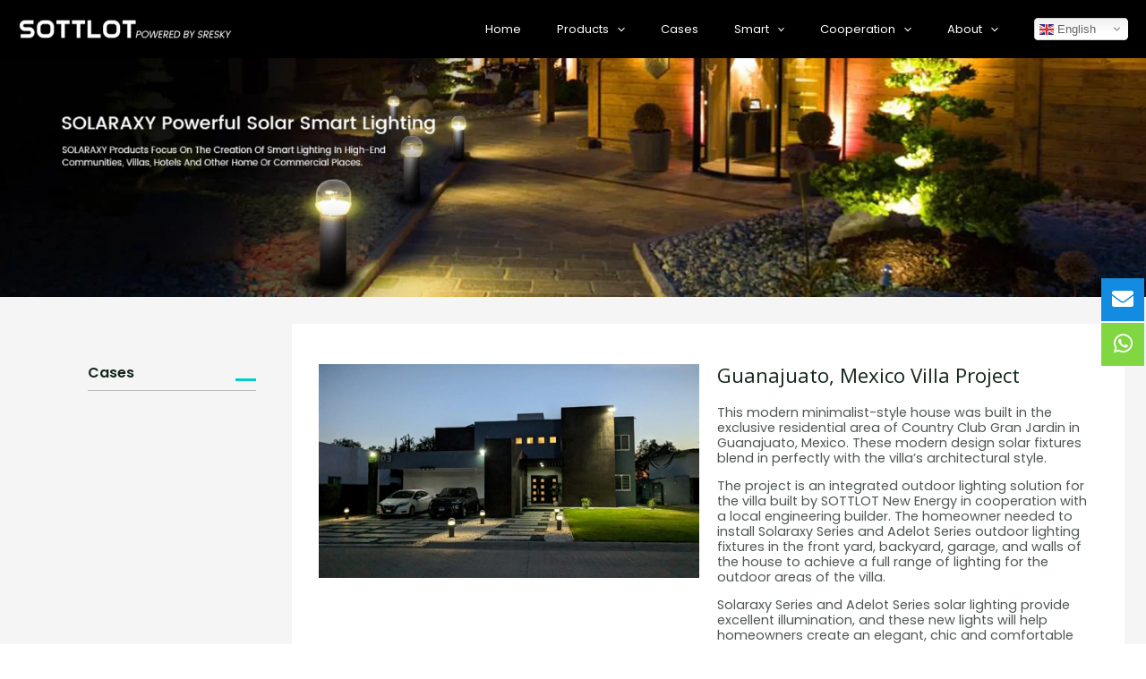

--- FILE ---
content_type: text/html; charset=UTF-8
request_url: https://www.sottlot.com/cases-category-solaraxy/
body_size: 91412
content:
<!DOCTYPE html>
<html lang="en-US" prefix="og: https://ogp.me/ns#">
<head>
<meta charset="UTF-8">
<meta name="viewport" content="width=device-width, initial-scale=1">
	 <link rel="profile" href="https://gmpg.org/xfn/11"> 
	 
<!-- Search Engine Optimization by Rank Math - https://s.rankmath.com/home -->
<title>SOLARAXY Outdoor Installation Case - Sottlot</title>
<meta name="description" content="This modern minimalist-style house was built in the exclusive residential area of Country Club Gran Jardin in Guanajuato, Mexico. These modern design solar"/>
<meta name="robots" content="index, follow, max-snippet:-1, max-video-preview:-1, max-image-preview:large"/>
<link rel="canonical" href="https://www.sottlot.com/cases-category-solaraxy/" />
<meta property="og:locale" content="en_US" />
<meta property="og:type" content="article" />
<meta property="og:title" content="SOLARAXY Outdoor Installation Case - Sottlot" />
<meta property="og:description" content="This modern minimalist-style house was built in the exclusive residential area of Country Club Gran Jardin in Guanajuato, Mexico. These modern design solar" />
<meta property="og:url" content="https://www.sottlot.com/cases-category-solaraxy/" />
<meta property="og:site_name" content="Sottlot" />
<meta property="og:updated_time" content="2023-09-19T16:09:22+08:00" />
<meta property="og:image" content="https://cdn.sottlot.com/wp-content/uploads/2023/06/product-category-solaraxy-m.webp" />
<meta property="og:image:secure_url" content="https://cdn.sottlot.com/wp-content/uploads/2023/06/product-category-solaraxy-m.webp" />
<meta property="og:image:width" content="750" />
<meta property="og:image:height" content="300" />
<meta property="og:image:alt" content="SOLARAXY Outdoor Installation Case" />
<meta property="og:image:type" content="image/webp" />
<meta name="twitter:card" content="summary_large_image" />
<meta name="twitter:title" content="SOLARAXY Outdoor Installation Case - Sottlot" />
<meta name="twitter:description" content="This modern minimalist-style house was built in the exclusive residential area of Country Club Gran Jardin in Guanajuato, Mexico. These modern design solar" />
<meta name="twitter:image" content="https://cdn.sottlot.com/wp-content/uploads/2023/06/product-category-solaraxy-m.webp" />
<meta name="twitter:label1" content="Time to read" />
<meta name="twitter:data1" content="21 minutes" />
<!-- /Rank Math WordPress SEO plugin -->

<link rel='dns-prefetch' href='//www.google.com' />
<link rel='dns-prefetch' href='//code.jivosite.com' />

<link rel='dns-prefetch' href='//cdn.sottlot.com' />
<link rel='dns-prefetch' href='//jscss.sottlot.com' />
<link href='https://cdn.sottlot.com' rel='preconnect' />
<link href='https://jscss.sottlot.com' rel='preconnect' />
<link rel='stylesheet' id='astra-theme-css-css'  href='https://jscss.sottlot.com/wp-content/themes/astra/assets/css/minified/main.min.css?ver=4.1.5' media='all' />
<style id='astra-theme-css-inline-css'>
.ast-no-sidebar .entry-content .alignfull {margin-left: calc( -50vw + 50%);margin-right: calc( -50vw + 50%);max-width: 100vw;width: 100vw;}.ast-no-sidebar .entry-content .alignwide {margin-left: calc(-41vw + 50%);margin-right: calc(-41vw + 50%);max-width: unset;width: unset;}.ast-no-sidebar .entry-content .alignfull .alignfull,.ast-no-sidebar .entry-content .alignfull .alignwide,.ast-no-sidebar .entry-content .alignwide .alignfull,.ast-no-sidebar .entry-content .alignwide .alignwide,.ast-no-sidebar .entry-content .wp-block-column .alignfull,.ast-no-sidebar .entry-content .wp-block-column .alignwide{width: 100%;margin-left: auto;margin-right: auto;}.wp-block-gallery,.blocks-gallery-grid {margin: 0;}.wp-block-separator {max-width: 100px;}.wp-block-separator.is-style-wide,.wp-block-separator.is-style-dots {max-width: none;}.entry-content .has-2-columns .wp-block-column:first-child {padding-right: 10px;}.entry-content .has-2-columns .wp-block-column:last-child {padding-left: 10px;}@media (max-width: 782px) {.entry-content .wp-block-columns .wp-block-column {flex-basis: 100%;}.entry-content .has-2-columns .wp-block-column:first-child {padding-right: 0;}.entry-content .has-2-columns .wp-block-column:last-child {padding-left: 0;}}body .entry-content .wp-block-latest-posts {margin-left: 0;}body .entry-content .wp-block-latest-posts li {list-style: none;}.ast-no-sidebar .ast-container .entry-content .wp-block-latest-posts {margin-left: 0;}.ast-header-break-point .entry-content .alignwide {margin-left: auto;margin-right: auto;}.entry-content .blocks-gallery-item img {margin-bottom: auto;}.wp-block-pullquote {border-top: 4px solid #555d66;border-bottom: 4px solid #555d66;color: #40464d;}:root{--ast-container-default-xlg-padding:6.67em;--ast-container-default-lg-padding:5.67em;--ast-container-default-slg-padding:4.34em;--ast-container-default-md-padding:3.34em;--ast-container-default-sm-padding:6.67em;--ast-container-default-xs-padding:2.4em;--ast-container-default-xxs-padding:1.4em;--ast-code-block-background:#EEEEEE;--ast-comment-inputs-background:#FAFAFA;}html{font-size:100%;}a,.page-title{color:var(--ast-global-color-2);}a:hover,a:focus{color:#2efeca;}body,button,input,select,textarea,.ast-button,.ast-custom-button{font-family:'Poppins',sans-serif;font-weight:400;font-size:16px;font-size:1rem;}blockquote{color:var(--ast-global-color-3);}p,.entry-content p{margin-bottom:1em;}h1,.entry-content h1,h2,.entry-content h2,h3,.entry-content h3,h4,.entry-content h4,h5,.entry-content h5,h6,.entry-content h6,.site-title,.site-title a{font-family:'Open Sans',sans-serif;font-weight:400;}.site-title{font-size:30px;font-size:1.875rem;display:none;}header .custom-logo-link img{max-width:240px;}.astra-logo-svg{width:240px;}.site-header .site-description{font-size:15px;font-size:0.9375rem;display:none;}.entry-title{font-size:30px;font-size:1.875rem;}h1,.entry-content h1{font-size:72px;font-size:4.5rem;font-weight:normal;font-family:'Open Sans',sans-serif;line-height:1.1em;}h2,.entry-content h2{font-size:40px;font-size:2.5rem;font-weight:400;font-family:'Open Sans',sans-serif;line-height:1.2em;}h3,.entry-content h3{font-size:32px;font-size:2rem;font-weight:400;font-family:'Open Sans',sans-serif;line-height:1.2em;}h4,.entry-content h4{font-size:24px;font-size:1.5rem;font-weight:400;font-family:'Open Sans',sans-serif;}h5,.entry-content h5{font-size:20px;font-size:1.25rem;font-weight:400;font-family:'Open Sans',sans-serif;}h6,.entry-content h6{font-size:15px;font-size:0.9375rem;font-weight:400;font-family:'Open Sans',sans-serif;}::selection{background-color:#2efeca;color:#000000;}body,h1,.entry-title a,.entry-content h1,h2,.entry-content h2,h3,.entry-content h3,h4,.entry-content h4,h5,.entry-content h5,h6,.entry-content h6{color:var(--ast-global-color-3);}.tagcloud a:hover,.tagcloud a:focus,.tagcloud a.current-item{color:#ffffff;border-color:var(--ast-global-color-2);background-color:var(--ast-global-color-2);}input:focus,input[type="text"]:focus,input[type="email"]:focus,input[type="url"]:focus,input[type="password"]:focus,input[type="reset"]:focus,input[type="search"]:focus,textarea:focus{border-color:var(--ast-global-color-2);}input[type="radio"]:checked,input[type=reset],input[type="checkbox"]:checked,input[type="checkbox"]:hover:checked,input[type="checkbox"]:focus:checked,input[type=range]::-webkit-slider-thumb{border-color:var(--ast-global-color-2);background-color:var(--ast-global-color-2);box-shadow:none;}.site-footer a:hover + .post-count,.site-footer a:focus + .post-count{background:var(--ast-global-color-2);border-color:var(--ast-global-color-2);}.single .nav-links .nav-previous,.single .nav-links .nav-next{color:var(--ast-global-color-2);}.entry-meta,.entry-meta *{line-height:1.45;color:var(--ast-global-color-2);}.entry-meta a:hover,.entry-meta a:hover *,.entry-meta a:focus,.entry-meta a:focus *,.page-links > .page-link,.page-links .page-link:hover,.post-navigation a:hover{color:#2efeca;}#cat option,.secondary .calendar_wrap thead a,.secondary .calendar_wrap thead a:visited{color:var(--ast-global-color-2);}.secondary .calendar_wrap #today,.ast-progress-val span{background:var(--ast-global-color-2);}.secondary a:hover + .post-count,.secondary a:focus + .post-count{background:var(--ast-global-color-2);border-color:var(--ast-global-color-2);}.calendar_wrap #today > a{color:#ffffff;}.page-links .page-link,.single .post-navigation a{color:var(--ast-global-color-2);}.widget-title{font-size:22px;font-size:1.375rem;color:var(--ast-global-color-3);}.single .ast-author-details .author-title{color:#2efeca;}a:focus-visible,.ast-menu-toggle:focus-visible,.site .skip-link:focus-visible,.wp-block-loginout input:focus-visible,.wp-block-search.wp-block-search__button-inside .wp-block-search__inside-wrapper,.ast-header-navigation-arrow:focus-visible{outline-style:dotted;outline-color:inherit;outline-width:thin;border-color:transparent;}input:focus,input[type="text"]:focus,input[type="email"]:focus,input[type="url"]:focus,input[type="password"]:focus,input[type="reset"]:focus,input[type="search"]:focus,textarea:focus,.wp-block-search__input:focus,[data-section="section-header-mobile-trigger"] .ast-button-wrap .ast-mobile-menu-trigger-minimal:focus,.ast-mobile-popup-drawer.active .menu-toggle-close:focus,.woocommerce-ordering select.orderby:focus,#ast-scroll-top:focus,.woocommerce a.add_to_cart_button:focus,.woocommerce .button.single_add_to_cart_button:focus{border-style:dotted;border-color:inherit;border-width:thin;outline-color:transparent;}.site-logo-img img{ transition:all 0.2s linear;}.ast-page-builder-template .hentry {margin: 0;}.ast-page-builder-template .site-content > .ast-container {max-width: 100%;padding: 0;}.ast-page-builder-template .site-content #primary {padding: 0;margin: 0;}.ast-page-builder-template .no-results {text-align: center;margin: 4em auto;}.ast-page-builder-template .ast-pagination {padding: 2em;}.ast-page-builder-template .entry-header.ast-no-title.ast-no-thumbnail {margin-top: 0;}.ast-page-builder-template .entry-header.ast-header-without-markup {margin-top: 0;margin-bottom: 0;}.ast-page-builder-template .entry-header.ast-no-title.ast-no-meta {margin-bottom: 0;}.ast-page-builder-template.single .post-navigation {padding-bottom: 2em;}.ast-page-builder-template.single-post .site-content > .ast-container {max-width: 100%;}.ast-page-builder-template .entry-header {margin-top: 4em;margin-left: auto;margin-right: auto;padding-left: 20px;padding-right: 20px;}.single.ast-page-builder-template .entry-header {padding-left: 20px;padding-right: 20px;}.ast-page-builder-template .ast-archive-description {margin: 4em auto 0;padding-left: 20px;padding-right: 20px;}.ast-page-builder-template.ast-no-sidebar .entry-content .alignwide {margin-left: 0;margin-right: 0;}@media (max-width:921px){#ast-desktop-header{display:none;}}@media (min-width:921px){#ast-mobile-header{display:none;}}.wp-block-buttons.aligncenter{justify-content:center;}@media (max-width:921px){.ast-theme-transparent-header #primary,.ast-theme-transparent-header #secondary{padding:0;}}@media (max-width:921px){.ast-plain-container.ast-no-sidebar #primary{padding:0;}}.ast-plain-container.ast-no-sidebar #primary{margin-top:0;margin-bottom:0;}@media (min-width:1200px){.wp-block-group .has-background{padding:20px;}}@media (min-width:1200px){.ast-no-sidebar.ast-separate-container .entry-content .wp-block-group.alignwide,.ast-no-sidebar.ast-separate-container .entry-content .wp-block-cover.alignwide{margin-left:-20px;margin-right:-20px;padding-left:20px;padding-right:20px;}.ast-no-sidebar.ast-separate-container .entry-content .wp-block-cover.alignfull,.ast-no-sidebar.ast-separate-container .entry-content .wp-block-group.alignfull{margin-left:-6.67em;margin-right:-6.67em;padding-left:6.67em;padding-right:6.67em;}}@media (min-width:1200px){.wp-block-cover-image.alignwide .wp-block-cover__inner-container,.wp-block-cover.alignwide .wp-block-cover__inner-container,.wp-block-cover-image.alignfull .wp-block-cover__inner-container,.wp-block-cover.alignfull .wp-block-cover__inner-container{width:100%;}}.wp-block-columns{margin-bottom:unset;}.wp-block-image.size-full{margin:2rem 0;}.wp-block-separator.has-background{padding:0;}.wp-block-gallery{margin-bottom:1.6em;}.wp-block-group{padding-top:4em;padding-bottom:4em;}.wp-block-group__inner-container .wp-block-columns:last-child,.wp-block-group__inner-container :last-child,.wp-block-table table{margin-bottom:0;}.blocks-gallery-grid{width:100%;}.wp-block-navigation-link__content{padding:5px 0;}.wp-block-group .wp-block-group .has-text-align-center,.wp-block-group .wp-block-column .has-text-align-center{max-width:100%;}.has-text-align-center{margin:0 auto;}@media (min-width:1200px){.wp-block-cover__inner-container,.alignwide .wp-block-group__inner-container,.alignfull .wp-block-group__inner-container{max-width:1200px;margin:0 auto;}.wp-block-group.alignnone,.wp-block-group.aligncenter,.wp-block-group.alignleft,.wp-block-group.alignright,.wp-block-group.alignwide,.wp-block-columns.alignwide{margin:2rem 0 1rem 0;}}@media (max-width:1200px){.wp-block-group{padding:3em;}.wp-block-group .wp-block-group{padding:1.5em;}.wp-block-columns,.wp-block-column{margin:1rem 0;}}@media (min-width:921px){.wp-block-columns .wp-block-group{padding:2em;}}@media (max-width:544px){.wp-block-cover-image .wp-block-cover__inner-container,.wp-block-cover .wp-block-cover__inner-container{width:unset;}.wp-block-cover,.wp-block-cover-image{padding:2em 0;}.wp-block-group,.wp-block-cover{padding:2em;}.wp-block-media-text__media img,.wp-block-media-text__media video{width:unset;max-width:100%;}.wp-block-media-text.has-background .wp-block-media-text__content{padding:1em;}}.wp-block-image.aligncenter{margin-left:auto;margin-right:auto;}.wp-block-table.aligncenter{margin-left:auto;margin-right:auto;}@media (min-width:544px){.entry-content .wp-block-media-text.has-media-on-the-right .wp-block-media-text__content{padding:0 8% 0 0;}.entry-content .wp-block-media-text .wp-block-media-text__content{padding:0 0 0 8%;}.ast-plain-container .site-content .entry-content .has-custom-content-position.is-position-bottom-left > *,.ast-plain-container .site-content .entry-content .has-custom-content-position.is-position-bottom-right > *,.ast-plain-container .site-content .entry-content .has-custom-content-position.is-position-top-left > *,.ast-plain-container .site-content .entry-content .has-custom-content-position.is-position-top-right > *,.ast-plain-container .site-content .entry-content .has-custom-content-position.is-position-center-right > *,.ast-plain-container .site-content .entry-content .has-custom-content-position.is-position-center-left > *{margin:0;}}@media (max-width:544px){.entry-content .wp-block-media-text .wp-block-media-text__content{padding:8% 0;}.wp-block-media-text .wp-block-media-text__media img{width:auto;max-width:100%;}}.wp-block-button.is-style-outline .wp-block-button__link{border-color:var(--ast-global-color-0);border-top-width:0;border-right-width:0;border-bottom-width:0;border-left-width:0;}div.wp-block-button.is-style-outline > .wp-block-button__link:not(.has-text-color),div.wp-block-button.wp-block-button__link.is-style-outline:not(.has-text-color){color:var(--ast-global-color-0);}.wp-block-button.is-style-outline .wp-block-button__link:hover,div.wp-block-button.is-style-outline .wp-block-button__link:focus,div.wp-block-button.is-style-outline > .wp-block-button__link:not(.has-text-color):hover,div.wp-block-button.wp-block-button__link.is-style-outline:not(.has-text-color):hover{color:#000000;background-color:var(--ast-global-color-1);border-color:var(--ast-global-color-1);}.post-page-numbers.current .page-link,.ast-pagination .page-numbers.current{color:#000000;border-color:#2efeca;background-color:#2efeca;border-radius:2px;}@media (min-width:544px){.entry-content > .alignleft{margin-right:20px;}.entry-content > .alignright{margin-left:20px;}}.wp-block-button.is-style-outline .wp-block-button__link{border-top-width:0;border-right-width:0;border-bottom-width:0;border-left-width:0;}h1.widget-title{font-weight:normal;}h2.widget-title{font-weight:400;}h3.widget-title{font-weight:400;}@media (max-width:921px){.ast-separate-container #primary,.ast-separate-container #secondary{padding:1.5em 0;}#primary,#secondary{padding:1.5em 0;margin:0;}.ast-left-sidebar #content > .ast-container{display:flex;flex-direction:column-reverse;width:100%;}.ast-separate-container .ast-article-post,.ast-separate-container .ast-article-single{padding:1.5em 2.14em;}.ast-author-box img.avatar{margin:20px 0 0 0;}}@media (min-width:922px){.ast-separate-container.ast-right-sidebar #primary,.ast-separate-container.ast-left-sidebar #primary{border:0;}.search-no-results.ast-separate-container #primary{margin-bottom:4em;}}.elementor-button-wrapper .elementor-button{border-style:solid;text-decoration:none;border-top-width:0;border-right-width:0;border-left-width:0;border-bottom-width:0;}body .elementor-button.elementor-size-sm,body .elementor-button.elementor-size-xs,body .elementor-button.elementor-size-md,body .elementor-button.elementor-size-lg,body .elementor-button.elementor-size-xl,body .elementor-button{border-top-left-radius:0;border-top-right-radius:0;border-bottom-right-radius:0;border-bottom-left-radius:0;padding-top:15px;padding-right:30px;padding-bottom:15px;padding-left:30px;}.elementor-button-wrapper .elementor-button{border-color:var(--ast-global-color-0);background-color:var(--ast-global-color-0);}.elementor-button-wrapper .elementor-button:hover,.elementor-button-wrapper .elementor-button:focus{color:#000000;background-color:var(--ast-global-color-1);border-color:var(--ast-global-color-1);}.wp-block-button .wp-block-button__link ,.elementor-button-wrapper .elementor-button,.elementor-button-wrapper .elementor-button:visited{color:var(--ast-global-color-5);}.elementor-button-wrapper .elementor-button{font-weight:500;font-size:14px;font-size:0.875rem;line-height:1em;text-transform:capitalize;}body .elementor-button.elementor-size-sm,body .elementor-button.elementor-size-xs,body .elementor-button.elementor-size-md,body .elementor-button.elementor-size-lg,body .elementor-button.elementor-size-xl,body .elementor-button{font-size:14px;font-size:0.875rem;}.wp-block-button .wp-block-button__link:hover,.wp-block-button .wp-block-button__link:focus{color:#000000;background-color:var(--ast-global-color-1);border-color:var(--ast-global-color-1);}.elementor-widget-heading h1.elementor-heading-title{line-height:1.1em;}.elementor-widget-heading h2.elementor-heading-title{line-height:1.2em;}.elementor-widget-heading h3.elementor-heading-title{line-height:1.2em;}.wp-block-button .wp-block-button__link{border-top-width:0;border-right-width:0;border-left-width:0;border-bottom-width:0;border-color:var(--ast-global-color-0);background-color:var(--ast-global-color-0);color:var(--ast-global-color-5);font-family:inherit;font-weight:500;line-height:1em;text-transform:capitalize;font-size:14px;font-size:0.875rem;border-top-left-radius:0;border-top-right-radius:0;border-bottom-right-radius:0;border-bottom-left-radius:0;padding-top:15px;padding-right:30px;padding-bottom:15px;padding-left:30px;}@media (max-width:921px){.wp-block-button .wp-block-button__link{font-size:13px;font-size:0.8125rem;}}@media (max-width:544px){.wp-block-button .wp-block-button__link{font-size:12px;font-size:0.75rem;}}.menu-toggle,button,.ast-button,.ast-custom-button,.button,input#submit,input[type="button"],input[type="submit"],input[type="reset"],form[CLASS*="wp-block-search__"].wp-block-search .wp-block-search__inside-wrapper .wp-block-search__button{border-style:solid;border-top-width:0;border-right-width:0;border-left-width:0;border-bottom-width:0;color:var(--ast-global-color-5);border-color:var(--ast-global-color-0);background-color:var(--ast-global-color-0);padding-top:15px;padding-right:30px;padding-bottom:15px;padding-left:30px;font-family:inherit;font-weight:500;font-size:14px;font-size:0.875rem;line-height:1em;text-transform:capitalize;border-top-left-radius:0;border-top-right-radius:0;border-bottom-right-radius:0;border-bottom-left-radius:0;}button:focus,.menu-toggle:hover,button:hover,.ast-button:hover,.ast-custom-button:hover .button:hover,.ast-custom-button:hover ,input[type=reset]:hover,input[type=reset]:focus,input#submit:hover,input#submit:focus,input[type="button"]:hover,input[type="button"]:focus,input[type="submit"]:hover,input[type="submit"]:focus,form[CLASS*="wp-block-search__"].wp-block-search .wp-block-search__inside-wrapper .wp-block-search__button:hover,form[CLASS*="wp-block-search__"].wp-block-search .wp-block-search__inside-wrapper .wp-block-search__button:focus{color:#000000;background-color:var(--ast-global-color-1);border-color:var(--ast-global-color-1);}@media (max-width:921px){.menu-toggle,button,.ast-button,.ast-custom-button,.button,input#submit,input[type="button"],input[type="submit"],input[type="reset"],form[CLASS*="wp-block-search__"].wp-block-search .wp-block-search__inside-wrapper .wp-block-search__button{font-size:13px;font-size:0.8125rem;}}@media (max-width:544px){.menu-toggle,button,.ast-button,.ast-custom-button,.button,input#submit,input[type="button"],input[type="submit"],input[type="reset"],form[CLASS*="wp-block-search__"].wp-block-search .wp-block-search__inside-wrapper .wp-block-search__button{font-size:12px;font-size:0.75rem;}}@media (max-width:921px){.menu-toggle,button,.ast-button,.button,input#submit,input[type="button"],input[type="submit"],input[type="reset"]{font-size:13px;font-size:0.8125rem;}.ast-mobile-header-stack .main-header-bar .ast-search-menu-icon{display:inline-block;}.ast-header-break-point.ast-header-custom-item-outside .ast-mobile-header-stack .main-header-bar .ast-search-icon{margin:0;}.ast-comment-avatar-wrap img{max-width:2.5em;}.ast-separate-container .ast-comment-list li.depth-1{padding:1.5em 2.14em;}.ast-separate-container .comment-respond{padding:2em 2.14em;}.ast-comment-meta{padding:0 1.8888em 1.3333em;}}@media (min-width:544px){.ast-container{max-width:100%;}}@media (max-width:544px){.ast-separate-container .ast-article-post,.ast-separate-container .ast-article-single,.ast-separate-container .comments-title,.ast-separate-container .ast-archive-description{padding:1.5em 1em;}.ast-separate-container #content .ast-container{padding-left:0.54em;padding-right:0.54em;}.ast-separate-container .ast-comment-list li.depth-1{padding:1.5em 1em;margin-bottom:1.5em;}.ast-separate-container .ast-comment-list .bypostauthor{padding:.5em;}.ast-search-menu-icon.ast-dropdown-active .search-field{width:170px;}.menu-toggle,button,.ast-button,.button,input#submit,input[type="button"],input[type="submit"],input[type="reset"]{font-size:12px;font-size:0.75rem;}}body,.ast-separate-container{background-color:var(--ast-global-color-5);;background-image:none;;}.ast-no-sidebar.ast-separate-container .entry-content .alignfull {margin-left: -6.67em;margin-right: -6.67em;width: auto;}@media (max-width: 1200px) {.ast-no-sidebar.ast-separate-container .entry-content .alignfull {margin-left: -2.4em;margin-right: -2.4em;}}@media (max-width: 768px) {.ast-no-sidebar.ast-separate-container .entry-content .alignfull {margin-left: -2.14em;margin-right: -2.14em;}}@media (max-width: 544px) {.ast-no-sidebar.ast-separate-container .entry-content .alignfull {margin-left: -1em;margin-right: -1em;}}.ast-no-sidebar.ast-separate-container .entry-content .alignwide {margin-left: -20px;margin-right: -20px;}.ast-no-sidebar.ast-separate-container .entry-content .wp-block-column .alignfull,.ast-no-sidebar.ast-separate-container .entry-content .wp-block-column .alignwide {margin-left: auto;margin-right: auto;width: 100%;}@media (max-width:921px){.widget-title{font-size:21px;font-size:1.4rem;}body,button,input,select,textarea,.ast-button,.ast-custom-button{font-size:15px;font-size:0.9375rem;}#secondary,#secondary button,#secondary input,#secondary select,#secondary textarea{font-size:15px;font-size:0.9375rem;}.site-title{display:none;}.site-header .site-description{display:none;}.entry-title{font-size:30px;}h1,.entry-content h1{font-size:48px;}h2,.entry-content h2{font-size:36px;}h3,.entry-content h3{font-size:28px;}h4,.entry-content h4{font-size:22px;font-size:1.375rem;}h5,.entry-content h5{font-size:18px;font-size:1.125rem;}h6,.entry-content h6{font-size:14px;font-size:0.875rem;}.astra-logo-svg{width:120px;}.astra-logo-svg:not(.sticky-custom-logo .astra-logo-svg,.transparent-custom-logo .astra-logo-svg,.advanced-header-logo .astra-logo-svg){height:27px;}header .custom-logo-link img,.ast-header-break-point .site-logo-img .custom-mobile-logo-link img{max-width:120px;}}@media (max-width:544px){.widget-title{font-size:20px;font-size:1.4285714285714rem;}body,button,input,select,textarea,.ast-button,.ast-custom-button{font-size:14px;font-size:0.875rem;}#secondary,#secondary button,#secondary input,#secondary select,#secondary textarea{font-size:14px;font-size:0.875rem;}.site-title{display:none;}.site-header .site-description{display:none;}.entry-title{font-size:30px;}h1,.entry-content h1{font-size:40px;}h2,.entry-content h2{font-size:32px;}h3,.entry-content h3{font-size:24px;}h4,.entry-content h4{font-size:20px;font-size:1.25rem;}h5,.entry-content h5{font-size:16px;font-size:1rem;}h6,.entry-content h6{font-size:14px;font-size:0.875rem;}header .custom-logo-link img,.ast-header-break-point .site-branding img,.ast-header-break-point .custom-logo-link img{max-width:104px;}.astra-logo-svg{width:104px;}.ast-header-break-point .site-logo-img .custom-mobile-logo-link img{max-width:104px;}}@media (max-width:544px){html{font-size:100%;}}@media (min-width:922px){.ast-container{max-width:1660px;}}@media (min-width:922px){.site-content .ast-container{display:flex;}}@media (max-width:921px){.site-content .ast-container{flex-direction:column;}}@media (min-width:922px){.blog .site-content > .ast-container,.archive .site-content > .ast-container,.search .site-content > .ast-container{max-width:1200px;}}@media (min-width:922px){.main-header-menu .sub-menu .menu-item.ast-left-align-sub-menu:hover > .sub-menu,.main-header-menu .sub-menu .menu-item.ast-left-align-sub-menu.focus > .sub-menu{margin-left:-0px;}}.wp-block-search {margin-bottom: 20px;}.wp-block-site-tagline {margin-top: 20px;}form.wp-block-search .wp-block-search__input,.wp-block-search.wp-block-search__button-inside .wp-block-search__inside-wrapper {border-color: #eaeaea;background: #fafafa;}.wp-block-search.wp-block-search__button-inside .wp-block-search__inside-wrapper .wp-block-search__input:focus,.wp-block-loginout input:focus {outline: thin dotted;}.wp-block-loginout input:focus {border-color: transparent;} form.wp-block-search .wp-block-search__inside-wrapper .wp-block-search__input {padding: 12px;}form.wp-block-search .wp-block-search__button svg {fill: currentColor;width: 20px;height: 20px;}.wp-block-loginout p label {display: block;}.wp-block-loginout p:not(.login-remember):not(.login-submit) input {width: 100%;}.wp-block-loginout .login-remember input {width: 1.1rem;height: 1.1rem;margin: 0 5px 4px 0;vertical-align: middle;}blockquote {padding: 1.2em;}:root .has-ast-global-color-0-color{color:var(--ast-global-color-0);}:root .has-ast-global-color-0-background-color{background-color:var(--ast-global-color-0);}:root .wp-block-button .has-ast-global-color-0-color{color:var(--ast-global-color-0);}:root .wp-block-button .has-ast-global-color-0-background-color{background-color:var(--ast-global-color-0);}:root .has-ast-global-color-1-color{color:var(--ast-global-color-1);}:root .has-ast-global-color-1-background-color{background-color:var(--ast-global-color-1);}:root .wp-block-button .has-ast-global-color-1-color{color:var(--ast-global-color-1);}:root .wp-block-button .has-ast-global-color-1-background-color{background-color:var(--ast-global-color-1);}:root .has-ast-global-color-2-color{color:var(--ast-global-color-2);}:root .has-ast-global-color-2-background-color{background-color:var(--ast-global-color-2);}:root .wp-block-button .has-ast-global-color-2-color{color:var(--ast-global-color-2);}:root .wp-block-button .has-ast-global-color-2-background-color{background-color:var(--ast-global-color-2);}:root .has-ast-global-color-3-color{color:var(--ast-global-color-3);}:root .has-ast-global-color-3-background-color{background-color:var(--ast-global-color-3);}:root .wp-block-button .has-ast-global-color-3-color{color:var(--ast-global-color-3);}:root .wp-block-button .has-ast-global-color-3-background-color{background-color:var(--ast-global-color-3);}:root .has-ast-global-color-4-color{color:var(--ast-global-color-4);}:root .has-ast-global-color-4-background-color{background-color:var(--ast-global-color-4);}:root .wp-block-button .has-ast-global-color-4-color{color:var(--ast-global-color-4);}:root .wp-block-button .has-ast-global-color-4-background-color{background-color:var(--ast-global-color-4);}:root .has-ast-global-color-5-color{color:var(--ast-global-color-5);}:root .has-ast-global-color-5-background-color{background-color:var(--ast-global-color-5);}:root .wp-block-button .has-ast-global-color-5-color{color:var(--ast-global-color-5);}:root .wp-block-button .has-ast-global-color-5-background-color{background-color:var(--ast-global-color-5);}:root .has-ast-global-color-6-color{color:var(--ast-global-color-6);}:root .has-ast-global-color-6-background-color{background-color:var(--ast-global-color-6);}:root .wp-block-button .has-ast-global-color-6-color{color:var(--ast-global-color-6);}:root .wp-block-button .has-ast-global-color-6-background-color{background-color:var(--ast-global-color-6);}:root .has-ast-global-color-7-color{color:var(--ast-global-color-7);}:root .has-ast-global-color-7-background-color{background-color:var(--ast-global-color-7);}:root .wp-block-button .has-ast-global-color-7-color{color:var(--ast-global-color-7);}:root .wp-block-button .has-ast-global-color-7-background-color{background-color:var(--ast-global-color-7);}:root .has-ast-global-color-8-color{color:var(--ast-global-color-8);}:root .has-ast-global-color-8-background-color{background-color:var(--ast-global-color-8);}:root .wp-block-button .has-ast-global-color-8-color{color:var(--ast-global-color-8);}:root .wp-block-button .has-ast-global-color-8-background-color{background-color:var(--ast-global-color-8);}:root{--ast-global-color-0:#30C7B5;--ast-global-color-1:#00AC97;--ast-global-color-2:#14261C;--ast-global-color-3:#4F5655;--ast-global-color-4:#F3F6F3;--ast-global-color-5:#FFFFFF;--ast-global-color-6:#000000;--ast-global-color-7:#4B4F58;--ast-global-color-8:#F6F7F8;}:root {--ast-border-color : #dddddd;}.ast-single-entry-banner {-js-display: flex;display: flex;flex-direction: column;justify-content: center;text-align: center;position: relative;background: #eeeeee;}.ast-single-entry-banner[data-banner-layout="layout-1"] {max-width: 1620px;background: inherit;padding: 20px 0;}.ast-single-entry-banner[data-banner-width-type="custom"] {margin: 0 auto;width: 100%;}.ast-single-entry-banner + .site-content .entry-header {margin-bottom: 0;}header.entry-header:not(.related-entry-header) .entry-title{font-size:30px;font-size:1.875rem;}header.entry-header:not(.related-entry-header) > *:not(:last-child){margin-bottom:10px;}.ast-archive-entry-banner {-js-display: flex;display: flex;flex-direction: column;justify-content: center;text-align: center;position: relative;background: #eeeeee;}.ast-archive-entry-banner[data-banner-width-type="custom"] {margin: 0 auto;width: 100%;}.ast-archive-entry-banner[data-banner-layout="layout-1"] {background: inherit;padding: 20px 0;text-align: left;}body.archive .ast-archive-description{max-width:1620px;width:100%;text-align:left;padding-top:3em;padding-right:3em;padding-bottom:3em;padding-left:3em;}body.archive .ast-archive-description .ast-archive-title,body.archive .ast-archive-description .ast-archive-title *{font-size:35px;font-size:2.1875rem;}body.archive .ast-archive-description > *:not(:last-child){margin-bottom:10px;}@media (max-width:921px){body.archive .ast-archive-description{text-align:left;}}@media (max-width:544px){body.archive .ast-archive-description{text-align:left;}}.ast-breadcrumbs .trail-browse,.ast-breadcrumbs .trail-items,.ast-breadcrumbs .trail-items li{display:inline-block;margin:0;padding:0;border:none;background:inherit;text-indent:0;text-decoration:none;}.ast-breadcrumbs .trail-browse{font-size:inherit;font-style:inherit;font-weight:inherit;color:inherit;}.ast-breadcrumbs .trail-items{list-style:none;}.trail-items li::after{padding:0 0.3em;content:"\00bb";}.trail-items li:last-of-type::after{display:none;}h1,.entry-content h1,h2,.entry-content h2,h3,.entry-content h3,h4,.entry-content h4,h5,.entry-content h5,h6,.entry-content h6{color:var(--ast-global-color-2);}@media (max-width:921px){.ast-builder-grid-row-container.ast-builder-grid-row-tablet-3-firstrow .ast-builder-grid-row > *:first-child,.ast-builder-grid-row-container.ast-builder-grid-row-tablet-3-lastrow .ast-builder-grid-row > *:last-child{grid-column:1 / -1;}}@media (max-width:544px){.ast-builder-grid-row-container.ast-builder-grid-row-mobile-3-firstrow .ast-builder-grid-row > *:first-child,.ast-builder-grid-row-container.ast-builder-grid-row-mobile-3-lastrow .ast-builder-grid-row > *:last-child{grid-column:1 / -1;}}.ast-builder-layout-element .ast-site-identity{margin-top:5px;margin-bottom:5px;margin-left:0px;margin-right:0px;}.ast-builder-layout-element[data-section="title_tagline"]{display:flex;}@media (max-width:921px){.ast-header-break-point .ast-builder-layout-element[data-section="title_tagline"]{display:flex;}}@media (max-width:544px){.ast-header-break-point .ast-builder-layout-element[data-section="title_tagline"]{display:flex;}}.ast-builder-menu-1{font-family:inherit;font-weight:normal;}.ast-builder-menu-1 .menu-item > .menu-link{font-size:13px;font-size:0.8125rem;color:var(--ast-global-color-5);padding-left:20px;padding-right:20px;}.ast-builder-menu-1 .menu-item > .ast-menu-toggle{color:var(--ast-global-color-5);}.ast-builder-menu-1 .sub-menu,.ast-builder-menu-1 .inline-on-mobile .sub-menu{border-top-width:0;border-bottom-width:0;border-right-width:0;border-left-width:0;border-color:#2efeca;border-style:solid;width:240px;}.ast-builder-menu-1 .main-header-menu > .menu-item > .sub-menu,.ast-builder-menu-1 .main-header-menu > .menu-item > .astra-full-megamenu-wrapper{margin-top:0;}.ast-desktop .ast-builder-menu-1 .main-header-menu > .menu-item > .sub-menu:before,.ast-desktop .ast-builder-menu-1 .main-header-menu > .menu-item > .astra-full-megamenu-wrapper:before{height:calc( 0px + 5px );}.ast-builder-menu-1 .menu-item.menu-item-has-children > .ast-menu-toggle{right:calc( 20px - 0.907em );}.ast-desktop .ast-builder-menu-1 .menu-item .sub-menu .menu-link{border-style:none;}@media (max-width:921px){.ast-header-break-point .ast-builder-menu-1 .menu-item.menu-item-has-children > .ast-menu-toggle{top:0;}.ast-builder-menu-1 .menu-item-has-children > .menu-link:after{content:unset;}.ast-builder-menu-1 .main-header-menu > .menu-item > .sub-menu,.ast-builder-menu-1 .main-header-menu > .menu-item > .astra-full-megamenu-wrapper{margin-top:0;}}@media (max-width:544px){.ast-header-break-point .ast-builder-menu-1 .menu-item.menu-item-has-children > .ast-menu-toggle{top:0;}.ast-builder-menu-1 .main-header-menu > .menu-item > .sub-menu,.ast-builder-menu-1 .main-header-menu > .menu-item > .astra-full-megamenu-wrapper{margin-top:0;}}.ast-builder-menu-1{display:flex;}@media (max-width:921px){.ast-header-break-point .ast-builder-menu-1{display:flex;}}@media (max-width:544px){.ast-header-break-point .ast-builder-menu-1{display:flex;}}.ast-builder-html-element img.alignnone{display:inline-block;}.ast-builder-html-element p:first-child{margin-top:0;}.ast-builder-html-element p:last-child{margin-bottom:0;}.ast-header-break-point .main-header-bar .ast-builder-html-element{line-height:1.85714285714286;}.ast-header-html-2 .ast-builder-html-element{font-size:15px;font-size:0.9375rem;}.ast-header-html-2{font-size:15px;font-size:0.9375rem;}.ast-header-html-2{display:flex;}@media (max-width:921px){.ast-header-break-point .ast-header-html-2{display:flex;}}@media (max-width:544px){.ast-header-break-point .ast-header-html-2{display:flex;}}.site-below-footer-wrap{padding-top:20px;padding-bottom:20px;}.site-below-footer-wrap[data-section="section-below-footer-builder"]{background-color:#1b1e23;;background-image:none;;min-height:80px;}.site-below-footer-wrap[data-section="section-below-footer-builder"] .ast-builder-grid-row{max-width:1620px;margin-left:auto;margin-right:auto;}.site-below-footer-wrap[data-section="section-below-footer-builder"] .ast-builder-grid-row,.site-below-footer-wrap[data-section="section-below-footer-builder"] .site-footer-section{align-items:flex-start;}.site-below-footer-wrap[data-section="section-below-footer-builder"].ast-footer-row-inline .site-footer-section{display:flex;margin-bottom:0;}.ast-builder-grid-row-2-equal .ast-builder-grid-row{grid-template-columns:repeat( 2,1fr );}@media (max-width:921px){.site-below-footer-wrap[data-section="section-below-footer-builder"].ast-footer-row-tablet-inline .site-footer-section{display:flex;margin-bottom:0;}.site-below-footer-wrap[data-section="section-below-footer-builder"].ast-footer-row-tablet-stack .site-footer-section{display:block;margin-bottom:10px;}.ast-builder-grid-row-container.ast-builder-grid-row-tablet-full .ast-builder-grid-row{grid-template-columns:1fr;}}@media (max-width:544px){.site-below-footer-wrap[data-section="section-below-footer-builder"].ast-footer-row-mobile-inline .site-footer-section{display:flex;margin-bottom:0;}.site-below-footer-wrap[data-section="section-below-footer-builder"].ast-footer-row-mobile-stack .site-footer-section{display:block;margin-bottom:10px;}.ast-builder-grid-row-container.ast-builder-grid-row-mobile-full .ast-builder-grid-row{grid-template-columns:1fr;}}.site-below-footer-wrap[data-section="section-below-footer-builder"]{padding-top:40px;padding-bottom:40px;padding-left:40px;padding-right:40px;}@media (max-width:921px){.site-below-footer-wrap[data-section="section-below-footer-builder"]{padding-top:32px;padding-bottom:32px;padding-left:32px;padding-right:32px;}}@media (max-width:544px){.site-below-footer-wrap[data-section="section-below-footer-builder"]{padding-top:24px;padding-bottom:24px;padding-left:48px;padding-right:48px;}}.site-below-footer-wrap[data-section="section-below-footer-builder"]{display:grid;}@media (max-width:921px){.ast-header-break-point .site-below-footer-wrap[data-section="section-below-footer-builder"]{display:grid;}}@media (max-width:544px){.ast-header-break-point .site-below-footer-wrap[data-section="section-below-footer-builder"]{display:grid;}}.ast-footer-copyright{text-align:left;}.ast-footer-copyright {color:rgba(255,255,255,0.64);}@media (max-width:921px){.ast-footer-copyright{text-align:center;}}@media (max-width:544px){.ast-footer-copyright{text-align:center;}}.ast-footer-copyright {font-size:14px;font-size:0.875rem;}.ast-footer-copyright.ast-builder-layout-element{display:flex;}@media (max-width:921px){.ast-header-break-point .ast-footer-copyright.ast-builder-layout-element{display:flex;}}@media (max-width:544px){.ast-header-break-point .ast-footer-copyright.ast-builder-layout-element{display:flex;}}.ast-builder-social-element:hover {color: #0274be;}.ast-social-stack-desktop .ast-builder-social-element,.ast-social-stack-tablet .ast-builder-social-element,.ast-social-stack-mobile .ast-builder-social-element {margin-top: 6px;margin-bottom: 6px;}.ast-social-color-type-official .ast-builder-social-element,.ast-social-color-type-official .social-item-label {color: var(--color);background-color: var(--background-color);}.header-social-inner-wrap.ast-social-color-type-official .ast-builder-social-element svg,.footer-social-inner-wrap.ast-social-color-type-official .ast-builder-social-element svg {fill: currentColor;}.social-show-label-true .ast-builder-social-element {width: auto;padding: 0 0.4em;}[data-section^="section-fb-social-icons-"] .footer-social-inner-wrap {text-align: center;}.ast-footer-social-wrap {width: 100%;}.ast-footer-social-wrap .ast-builder-social-element:first-child {margin-left: 0;}.ast-footer-social-wrap .ast-builder-social-element:last-child {margin-right: 0;}.ast-header-social-wrap .ast-builder-social-element:first-child {margin-left: 0;}.ast-header-social-wrap .ast-builder-social-element:last-child {margin-right: 0;}.ast-builder-social-element {line-height: 1;color: #3a3a3a;background: transparent;vertical-align: middle;transition: all 0.01s;margin-left: 6px;margin-right: 6px;justify-content: center;align-items: center;}.ast-builder-social-element {line-height: 1;color: #3a3a3a;background: transparent;vertical-align: middle;transition: all 0.01s;margin-left: 6px;margin-right: 6px;justify-content: center;align-items: center;}.ast-builder-social-element .social-item-label {padding-left: 6px;}.ast-footer-social-1-wrap .ast-builder-social-element{margin-left:12px;margin-right:12px;}.ast-footer-social-1-wrap .ast-builder-social-element svg{width:18px;height:18px;}.ast-footer-social-1-wrap .ast-social-color-type-custom svg{fill:rgba(255,255,255,0.64);}.ast-footer-social-1-wrap .ast-social-color-type-custom .ast-builder-social-element:hover{color:#ffffff;}.ast-footer-social-1-wrap .ast-social-color-type-custom .ast-builder-social-element:hover svg{fill:#ffffff;}.ast-footer-social-1-wrap .ast-social-color-type-custom .social-item-label{color:rgba(255,255,255,0.64);}.ast-footer-social-1-wrap .ast-builder-social-element:hover .social-item-label{color:#ffffff;}[data-section="section-fb-social-icons-1"] .footer-social-inner-wrap{text-align:right;}@media (max-width:921px){[data-section="section-fb-social-icons-1"] .footer-social-inner-wrap{text-align:center;}}@media (max-width:544px){[data-section="section-fb-social-icons-1"] .footer-social-inner-wrap{text-align:center;}}.ast-builder-layout-element[data-section="section-fb-social-icons-1"]{display:flex;}@media (max-width:921px){.ast-header-break-point .ast-builder-layout-element[data-section="section-fb-social-icons-1"]{display:flex;}}@media (max-width:544px){.ast-header-break-point .ast-builder-layout-element[data-section="section-fb-social-icons-1"]{display:flex;}}.site-footer{background-color:var(--ast-global-color-2);;background-image:none;;}.site-primary-footer-wrap{padding-top:45px;padding-bottom:45px;}.site-primary-footer-wrap[data-section="section-primary-footer-builder"]{background-color:var(--ast-global-color-4);;background-image:none;;}.site-primary-footer-wrap[data-section="section-primary-footer-builder"] .ast-builder-grid-row{max-width:100%;padding-left:35px;padding-right:35px;}.site-primary-footer-wrap[data-section="section-primary-footer-builder"] .ast-builder-grid-row,.site-primary-footer-wrap[data-section="section-primary-footer-builder"] .site-footer-section{align-items:flex-start;}.site-primary-footer-wrap[data-section="section-primary-footer-builder"].ast-footer-row-inline .site-footer-section{display:flex;margin-bottom:0;}.ast-builder-grid-row-3-equal .ast-builder-grid-row{grid-template-columns:repeat( 3,1fr );}@media (max-width:921px){.site-primary-footer-wrap[data-section="section-primary-footer-builder"].ast-footer-row-tablet-inline .site-footer-section{display:flex;margin-bottom:0;}.site-primary-footer-wrap[data-section="section-primary-footer-builder"].ast-footer-row-tablet-stack .site-footer-section{display:block;margin-bottom:10px;}.ast-builder-grid-row-container.ast-builder-grid-row-tablet-3-equal .ast-builder-grid-row{grid-template-columns:repeat( 3,1fr );}}@media (max-width:544px){.site-primary-footer-wrap[data-section="section-primary-footer-builder"].ast-footer-row-mobile-inline .site-footer-section{display:flex;margin-bottom:0;}.site-primary-footer-wrap[data-section="section-primary-footer-builder"].ast-footer-row-mobile-stack .site-footer-section{display:block;margin-bottom:10px;}.ast-builder-grid-row-container.ast-builder-grid-row-mobile-full .ast-builder-grid-row{grid-template-columns:1fr;}}.site-primary-footer-wrap[data-section="section-primary-footer-builder"]{padding-top:80px;padding-bottom:24px;padding-left:40px;padding-right:40px;}@media (max-width:921px){.site-primary-footer-wrap[data-section="section-primary-footer-builder"]{padding-top:64px;padding-bottom:24px;padding-left:32px;padding-right:32px;}}@media (max-width:544px){.site-primary-footer-wrap[data-section="section-primary-footer-builder"]{padding-top:48px;padding-bottom:24px;padding-left:24px;padding-right:24px;}}.site-primary-footer-wrap[data-section="section-primary-footer-builder"]{display:grid;}@media (max-width:921px){.ast-header-break-point .site-primary-footer-wrap[data-section="section-primary-footer-builder"]{display:grid;}}@media (max-width:544px){.ast-header-break-point .site-primary-footer-wrap[data-section="section-primary-footer-builder"]{display:grid;}}.footer-widget-area[data-section="sidebar-widgets-footer-widget-1"].footer-widget-area-inner{text-align:left;}@media (max-width:921px){.footer-widget-area[data-section="sidebar-widgets-footer-widget-1"].footer-widget-area-inner{text-align:center;}}@media (max-width:544px){.footer-widget-area[data-section="sidebar-widgets-footer-widget-1"].footer-widget-area-inner{text-align:center;}}.footer-widget-area[data-section="sidebar-widgets-footer-widget-8"].footer-widget-area-inner{text-align:left;}@media (max-width:921px){.footer-widget-area[data-section="sidebar-widgets-footer-widget-8"].footer-widget-area-inner{text-align:center;}}@media (max-width:544px){.footer-widget-area[data-section="sidebar-widgets-footer-widget-8"].footer-widget-area-inner{text-align:center;}}.footer-widget-area[data-section="sidebar-widgets-footer-widget-9"].footer-widget-area-inner{text-align:left;}@media (max-width:921px){.footer-widget-area[data-section="sidebar-widgets-footer-widget-9"].footer-widget-area-inner{text-align:center;}}@media (max-width:544px){.footer-widget-area[data-section="sidebar-widgets-footer-widget-9"].footer-widget-area-inner{text-align:center;}}.footer-widget-area.widget-area.site-footer-focus-item{width:auto;}.footer-widget-area[data-section="sidebar-widgets-footer-widget-1"]{display:block;}@media (max-width:921px){.ast-header-break-point .footer-widget-area[data-section="sidebar-widgets-footer-widget-1"]{display:block;}}@media (max-width:544px){.ast-header-break-point .footer-widget-area[data-section="sidebar-widgets-footer-widget-1"]{display:block;}}.footer-widget-area[data-section="sidebar-widgets-footer-widget-8"]{display:block;}@media (max-width:921px){.ast-header-break-point .footer-widget-area[data-section="sidebar-widgets-footer-widget-8"]{display:block;}}@media (max-width:544px){.ast-header-break-point .footer-widget-area[data-section="sidebar-widgets-footer-widget-8"]{display:block;}}.footer-widget-area[data-section="sidebar-widgets-footer-widget-9"]{display:block;}@media (max-width:921px){.ast-header-break-point .footer-widget-area[data-section="sidebar-widgets-footer-widget-9"]{display:block;}}@media (max-width:544px){.ast-header-break-point .footer-widget-area[data-section="sidebar-widgets-footer-widget-9"]{display:block;}}.elementor-widget-heading .elementor-heading-title{margin:0;}.elementor-page .ast-menu-toggle{color:unset !important;background:unset !important;}.elementor-post.elementor-grid-item.hentry{margin-bottom:0;}.woocommerce div.product .elementor-element.elementor-products-grid .related.products ul.products li.product,.elementor-element .elementor-wc-products .woocommerce[class*='columns-'] ul.products li.product{width:auto;margin:0;float:none;}.elementor-toc__list-wrapper{margin:0;}.ast-left-sidebar .elementor-section.elementor-section-stretched,.ast-right-sidebar .elementor-section.elementor-section-stretched{max-width:100%;left:0 !important;}.elementor-template-full-width .ast-container{display:block;}@media (max-width:544px){.elementor-element .elementor-wc-products .woocommerce[class*="columns-"] ul.products li.product{width:auto;margin:0;}.elementor-element .woocommerce .woocommerce-result-count{float:none;}}.ast-desktop .ast-mega-menu-enabled .ast-builder-menu-1 div:not( .astra-full-megamenu-wrapper) .sub-menu,.ast-builder-menu-1 .inline-on-mobile .sub-menu,.ast-desktop .ast-builder-menu-1 .astra-full-megamenu-wrapper,.ast-desktop .ast-builder-menu-1 .menu-item .sub-menu{box-shadow:0px 4px 10px -2px rgba(0,0,0,0.1);}.ast-desktop .ast-mobile-popup-drawer.active .ast-mobile-popup-inner{max-width:35%;}@media (max-width:921px){.ast-mobile-popup-drawer.active .ast-mobile-popup-inner{max-width:90%;}}@media (max-width:544px){.ast-mobile-popup-drawer.active .ast-mobile-popup-inner{max-width:90%;}}.ast-header-break-point .main-header-bar{border-bottom-width:1px;}@media (min-width:922px){.main-header-bar{border-bottom-width:1px;}}.main-header-menu .menu-item,#astra-footer-menu .menu-item,.main-header-bar .ast-masthead-custom-menu-items{-js-display:flex;display:flex;-webkit-box-pack:center;-webkit-justify-content:center;-moz-box-pack:center;-ms-flex-pack:center;justify-content:center;-webkit-box-orient:vertical;-webkit-box-direction:normal;-webkit-flex-direction:column;-moz-box-orient:vertical;-moz-box-direction:normal;-ms-flex-direction:column;flex-direction:column;}.main-header-menu > .menu-item > .menu-link,#astra-footer-menu > .menu-item > .menu-link{height:100%;-webkit-box-align:center;-webkit-align-items:center;-moz-box-align:center;-ms-flex-align:center;align-items:center;-js-display:flex;display:flex;}.ast-header-break-point .main-navigation ul .menu-item .menu-link .icon-arrow:first-of-type svg{top:.2em;margin-top:0px;margin-left:0px;width:.65em;transform:translate(0,-2px) rotateZ(270deg);}.ast-mobile-popup-content .ast-submenu-expanded > .ast-menu-toggle{transform:rotateX(180deg);overflow-y:auto;}.ast-separate-container .blog-layout-1,.ast-separate-container .blog-layout-2,.ast-separate-container .blog-layout-3{background-color:transparent;background-image:none;}.ast-separate-container .ast-article-post{background-color:var(--ast-global-color-5);;background-image:none;;}@media (max-width:921px){.ast-separate-container .ast-article-post{background-color:var(--ast-global-color-5);;background-image:none;;}}@media (max-width:544px){.ast-separate-container .ast-article-post{background-color:var(--ast-global-color-5);;background-image:none;;}}.ast-separate-container .ast-article-single:not(.ast-related-post),.ast-separate-container .comments-area .comment-respond,.ast-separate-container .comments-area .ast-comment-list li,.ast-separate-container .ast-woocommerce-container,.ast-separate-container .error-404,.ast-separate-container .no-results,.single.ast-separate-container.ast-author-meta,.ast-separate-container .related-posts-title-wrapper,.ast-separate-container.ast-two-container #secondary .widget,.ast-separate-container .comments-count-wrapper,.ast-box-layout.ast-plain-container .site-content,.ast-padded-layout.ast-plain-container .site-content,.ast-separate-container .comments-area .comments-title,.ast-narrow-container .site-content{background-color:var(--ast-global-color-5);;background-image:none;;}@media (max-width:921px){.ast-separate-container .ast-article-single:not(.ast-related-post),.ast-separate-container .comments-area .comment-respond,.ast-separate-container .comments-area .ast-comment-list li,.ast-separate-container .ast-woocommerce-container,.ast-separate-container .error-404,.ast-separate-container .no-results,.single.ast-separate-container.ast-author-meta,.ast-separate-container .related-posts-title-wrapper,.ast-separate-container.ast-two-container #secondary .widget,.ast-separate-container .comments-count-wrapper,.ast-box-layout.ast-plain-container .site-content,.ast-padded-layout.ast-plain-container .site-content,.ast-separate-container .comments-area .comments-title,.ast-narrow-container .site-content{background-color:var(--ast-global-color-5);;background-image:none;;}}@media (max-width:544px){.ast-separate-container .ast-article-single:not(.ast-related-post),.ast-separate-container .comments-area .comment-respond,.ast-separate-container .comments-area .ast-comment-list li,.ast-separate-container .ast-woocommerce-container,.ast-separate-container .error-404,.ast-separate-container .no-results,.single.ast-separate-container.ast-author-meta,.ast-separate-container .related-posts-title-wrapper,.ast-separate-container.ast-two-container #secondary .widget,.ast-separate-container .comments-count-wrapper,.ast-box-layout.ast-plain-container .site-content,.ast-padded-layout.ast-plain-container .site-content,.ast-separate-container .comments-area .comments-title,.ast-narrow-container .site-content{background-color:var(--ast-global-color-5);;background-image:none;;}}#ast-scroll-top {display: none;position: fixed;text-align: center;cursor: pointer;z-index: 99;width: 2.1em;height: 2.1em;line-height: 2.1;color: #ffffff;border-radius: 2px;content: "";outline: inherit;}@media (min-width: 769px) {#ast-scroll-top {content: "769";}}#ast-scroll-top .ast-icon.icon-arrow svg {margin-left: 0px;vertical-align: middle;transform: translate(0,-20%) rotate(180deg);width: 1.6em;}.ast-scroll-to-top-right {right: 30px;bottom: 30px;}.ast-scroll-to-top-left {left: 30px;bottom: 30px;}#ast-scroll-top{background-color:var(--ast-global-color-2);font-size:15px;font-size:0.9375rem;}@media (max-width:921px){#ast-scroll-top .ast-icon.icon-arrow svg{width:1em;}}.ast-mobile-header-content > *,.ast-desktop-header-content > * {padding: 10px 0;height: auto;}.ast-mobile-header-content > *:first-child,.ast-desktop-header-content > *:first-child {padding-top: 10px;}.ast-mobile-header-content > .ast-builder-menu,.ast-desktop-header-content > .ast-builder-menu {padding-top: 0;}.ast-mobile-header-content > *:last-child,.ast-desktop-header-content > *:last-child {padding-bottom: 0;}.ast-mobile-header-content .ast-search-menu-icon.ast-inline-search label,.ast-desktop-header-content .ast-search-menu-icon.ast-inline-search label {width: 100%;}.ast-desktop-header-content .main-header-bar-navigation .ast-submenu-expanded > .ast-menu-toggle::before {transform: rotateX(180deg);}#ast-desktop-header .ast-desktop-header-content,.ast-mobile-header-content .ast-search-icon,.ast-desktop-header-content .ast-search-icon,.ast-mobile-header-wrap .ast-mobile-header-content,.ast-main-header-nav-open.ast-popup-nav-open .ast-mobile-header-wrap .ast-mobile-header-content,.ast-main-header-nav-open.ast-popup-nav-open .ast-desktop-header-content {display: none;}.ast-main-header-nav-open.ast-header-break-point #ast-desktop-header .ast-desktop-header-content,.ast-main-header-nav-open.ast-header-break-point .ast-mobile-header-wrap .ast-mobile-header-content {display: block;}.ast-desktop .ast-desktop-header-content .astra-menu-animation-slide-up > .menu-item > .sub-menu,.ast-desktop .ast-desktop-header-content .astra-menu-animation-slide-up > .menu-item .menu-item > .sub-menu,.ast-desktop .ast-desktop-header-content .astra-menu-animation-slide-down > .menu-item > .sub-menu,.ast-desktop .ast-desktop-header-content .astra-menu-animation-slide-down > .menu-item .menu-item > .sub-menu,.ast-desktop .ast-desktop-header-content .astra-menu-animation-fade > .menu-item > .sub-menu,.ast-desktop .ast-desktop-header-content .astra-menu-animation-fade > .menu-item .menu-item > .sub-menu {opacity: 1;visibility: visible;}.ast-hfb-header.ast-default-menu-enable.ast-header-break-point .ast-mobile-header-wrap .ast-mobile-header-content .main-header-bar-navigation {width: unset;margin: unset;}.ast-mobile-header-content.content-align-flex-end .main-header-bar-navigation .menu-item-has-children > .ast-menu-toggle,.ast-desktop-header-content.content-align-flex-end .main-header-bar-navigation .menu-item-has-children > .ast-menu-toggle {left: calc( 20px - 0.907em);right: auto;}.ast-mobile-header-content .ast-search-menu-icon,.ast-mobile-header-content .ast-search-menu-icon.slide-search,.ast-desktop-header-content .ast-search-menu-icon,.ast-desktop-header-content .ast-search-menu-icon.slide-search {width: 100%;position: relative;display: block;right: auto;transform: none;}.ast-mobile-header-content .ast-search-menu-icon.slide-search .search-form,.ast-mobile-header-content .ast-search-menu-icon .search-form,.ast-desktop-header-content .ast-search-menu-icon.slide-search .search-form,.ast-desktop-header-content .ast-search-menu-icon .search-form {right: 0;visibility: visible;opacity: 1;position: relative;top: auto;transform: none;padding: 0;display: block;overflow: hidden;}.ast-mobile-header-content .ast-search-menu-icon.ast-inline-search .search-field,.ast-mobile-header-content .ast-search-menu-icon .search-field,.ast-desktop-header-content .ast-search-menu-icon.ast-inline-search .search-field,.ast-desktop-header-content .ast-search-menu-icon .search-field {width: 100%;padding-right: 5.5em;}.ast-mobile-header-content .ast-search-menu-icon .search-submit,.ast-desktop-header-content .ast-search-menu-icon .search-submit {display: block;position: absolute;height: 100%;top: 0;right: 0;padding: 0 1em;border-radius: 0;}.ast-hfb-header.ast-default-menu-enable.ast-header-break-point .ast-mobile-header-wrap .ast-mobile-header-content .main-header-bar-navigation ul .sub-menu .menu-link {padding-left: 30px;}.ast-hfb-header.ast-default-menu-enable.ast-header-break-point .ast-mobile-header-wrap .ast-mobile-header-content .main-header-bar-navigation .sub-menu .menu-item .menu-item .menu-link {padding-left: 40px;}.ast-mobile-popup-drawer.active .ast-mobile-popup-inner{background-color:#ffffff;;}.ast-mobile-header-wrap .ast-mobile-header-content,.ast-desktop-header-content{background-color:#ffffff;;}.ast-mobile-popup-content > *,.ast-mobile-header-content > *,.ast-desktop-popup-content > *,.ast-desktop-header-content > *{padding-top:0;padding-bottom:0;}.content-align-flex-start .ast-builder-layout-element{justify-content:flex-start;}.content-align-flex-start .main-header-menu{text-align:left;}.ast-mobile-popup-drawer.active .menu-toggle-close{color:#3a3a3a;}.ast-mobile-header-wrap .ast-primary-header-bar,.ast-primary-header-bar .site-primary-header-wrap{min-height:65px;}.ast-desktop .ast-primary-header-bar .main-header-menu > .menu-item{line-height:65px;}@media (max-width:921px){#masthead .ast-mobile-header-wrap .ast-primary-header-bar,#masthead .ast-mobile-header-wrap .ast-below-header-bar{padding-left:20px;padding-right:20px;}}.ast-header-break-point .ast-primary-header-bar{border-bottom-width:0;border-bottom-color:#eaeaea;border-bottom-style:solid;}@media (min-width:922px){.ast-primary-header-bar{border-bottom-width:0;border-bottom-color:#eaeaea;border-bottom-style:solid;}}.ast-primary-header-bar{background-color:#000000;;background-image:none;;}@media (max-width:921px){.ast-mobile-header-wrap .ast-primary-header-bar,.ast-primary-header-bar .site-primary-header-wrap{min-height:72px;}}@media (max-width:544px){.ast-mobile-header-wrap .ast-primary-header-bar ,.ast-primary-header-bar .site-primary-header-wrap{min-height:64px;}}.ast-desktop .ast-primary-header-bar.main-header-bar,.ast-header-break-point #masthead .ast-primary-header-bar.main-header-bar{padding-top:0px;padding-bottom:0px;padding-left:0px;padding-right:0px;margin-top:0px;margin-bottom:0px;margin-left:0px;margin-right:0px;}@media (max-width:921px){.ast-desktop .ast-primary-header-bar.main-header-bar,.ast-header-break-point #masthead .ast-primary-header-bar.main-header-bar{padding-top:0px;padding-bottom:0px;padding-left:22px;padding-right:32px;}}@media (max-width:544px){.ast-desktop .ast-primary-header-bar.main-header-bar,.ast-header-break-point #masthead .ast-primary-header-bar.main-header-bar{padding-left:14px;padding-right:24px;}}.ast-primary-header-bar{display:block;}@media (max-width:921px){.ast-header-break-point .ast-primary-header-bar{display:grid;}}@media (max-width:544px){.ast-header-break-point .ast-primary-header-bar{display:grid;}}.ast-hfb-header .site-header{margin-top:0px;margin-bottom:0px;margin-left:0px;margin-right:0px;}@media (max-width:921px){.ast-hfb-header .site-header{margin-top:0px;margin-bottom:0px;margin-left:0px;margin-right:0px;}}@media (max-width:544px){.ast-hfb-header .site-header{margin-top:0px;margin-bottom:0px;margin-left:0px;margin-right:0px;}}[data-section="section-header-mobile-trigger"] .ast-button-wrap .ast-mobile-menu-trigger-outline{background:transparent;color:var(--ast-global-color-5);border-top-width:1px;border-bottom-width:1px;border-right-width:1px;border-left-width:1px;border-style:solid;border-color:#2efeca;border-top-left-radius:2px;border-top-right-radius:2px;border-bottom-right-radius:2px;border-bottom-left-radius:2px;}[data-section="section-header-mobile-trigger"] .ast-button-wrap .mobile-menu-toggle-icon .ast-mobile-svg{width:20px;height:20px;fill:var(--ast-global-color-5);}[data-section="section-header-mobile-trigger"] .ast-button-wrap .mobile-menu-wrap .mobile-menu{color:var(--ast-global-color-5);}.ast-builder-menu-mobile .main-navigation .menu-item.menu-item-has-children > .ast-menu-toggle{top:0;}.ast-builder-menu-mobile .main-navigation .menu-item-has-children > .menu-link:after{content:unset;}.ast-builder-menu-mobile .main-navigation .main-header-menu,.ast-builder-menu-mobile .main-navigation .main-header-menu .sub-menu{background-color:;;background-image:none;;}.ast-hfb-header .ast-builder-menu-mobile .main-header-menu,.ast-hfb-header .ast-builder-menu-mobile .main-navigation .menu-item .menu-link,.ast-hfb-header .ast-builder-menu-mobile .main-navigation .menu-item .sub-menu .menu-link{border-style:none;}.ast-builder-menu-mobile .main-navigation .menu-item.menu-item-has-children > .ast-menu-toggle{top:0;}@media (max-width:921px){.ast-builder-menu-mobile .main-navigation .menu-item.menu-item-has-children > .ast-menu-toggle{top:0;}.ast-builder-menu-mobile .main-navigation .menu-item-has-children > .menu-link:after{content:unset;}}@media (max-width:544px){.ast-builder-menu-mobile .main-navigation .menu-item.menu-item-has-children > .ast-menu-toggle{top:0;}}.ast-builder-menu-mobile .main-navigation{display:block;}@media (max-width:921px){.ast-header-break-point .ast-builder-menu-mobile .main-navigation{display:block;}}@media (max-width:544px){.ast-header-break-point .ast-builder-menu-mobile .main-navigation{display:block;}}:root{--e-global-color-astglobalcolor0:#30C7B5;--e-global-color-astglobalcolor1:#00AC97;--e-global-color-astglobalcolor2:#14261C;--e-global-color-astglobalcolor3:#4F5655;--e-global-color-astglobalcolor4:#F3F6F3;--e-global-color-astglobalcolor5:#FFFFFF;--e-global-color-astglobalcolor6:#000000;--e-global-color-astglobalcolor7:#4B4F58;--e-global-color-astglobalcolor8:#F6F7F8;}
</style>
<link rel='stylesheet' id='astra-google-fonts-css'  href='https://www.sottlot.com/wp-content/cache/perfmatters/www.sottlot.com/fonts/d1a21a003a58.google-fonts.css' media='all' />
<link rel='stylesheet' id='email-subscribers-css'  href='https://jscss.sottlot.com/wp-content/plugins/email-subscribers/lite/public/css/email-subscribers-public.css?ver=5.4.9' media='all' />
<link rel='stylesheet' id='astra-addon-css-css'  href='https://jscss.sottlot.com/wp-content/uploads/astra-addon/astra-addon-662f481ff11e88-98807343.css?ver=4.1.4' media='all' />
<style id='astra-addon-css-inline-css'>
#content:before{content:"921";position:absolute;overflow:hidden;opacity:0;visibility:hidden;}.single .ast-author-details .author-title{color:var(--ast-global-color-2);}@media (max-width:921px){.single.ast-separate-container .ast-author-meta{padding:1.5em 2.14em;}.single .ast-author-meta .post-author-avatar{margin-bottom:1em;}.ast-separate-container .ast-grid-2 .ast-article-post,.ast-separate-container .ast-grid-3 .ast-article-post,.ast-separate-container .ast-grid-4 .ast-article-post{width:100%;}.blog-layout-1 .post-content,.blog-layout-1 .ast-blog-featured-section{float:none;}.ast-separate-container .ast-article-post.remove-featured-img-padding.has-post-thumbnail .blog-layout-1 .post-content .ast-blog-featured-section:first-child .square .posted-on{margin-top:0;}.ast-separate-container .ast-article-post.remove-featured-img-padding.has-post-thumbnail .blog-layout-1 .post-content .ast-blog-featured-section:first-child .circle .posted-on{margin-top:1em;}.ast-separate-container .ast-article-post.remove-featured-img-padding .blog-layout-1 .post-content .ast-blog-featured-section:first-child .post-thumb-img-content{margin-top:-1.5em;}.ast-separate-container .ast-article-post.remove-featured-img-padding .blog-layout-1 .post-thumb-img-content{margin-left:-2.14em;margin-right:-2.14em;}.ast-separate-container .ast-article-single.remove-featured-img-padding .single-layout-1 .entry-header .post-thumb-img-content:first-child{margin-top:-1.5em;}.ast-separate-container .ast-article-single.remove-featured-img-padding .single-layout-1 .post-thumb-img-content{margin-left:-2.14em;margin-right:-2.14em;}.ast-separate-container.ast-blog-grid-2 .ast-article-post.remove-featured-img-padding.has-post-thumbnail .blog-layout-1 .post-content .ast-blog-featured-section .square .posted-on,.ast-separate-container.ast-blog-grid-3 .ast-article-post.remove-featured-img-padding.has-post-thumbnail .blog-layout-1 .post-content .ast-blog-featured-section .square .posted-on,.ast-separate-container.ast-blog-grid-4 .ast-article-post.remove-featured-img-padding.has-post-thumbnail .blog-layout-1 .post-content .ast-blog-featured-section .square .posted-on{margin-left:-1.5em;margin-right:-1.5em;}.ast-separate-container.ast-blog-grid-2 .ast-article-post.remove-featured-img-padding.has-post-thumbnail .blog-layout-1 .post-content .ast-blog-featured-section .circle .posted-on,.ast-separate-container.ast-blog-grid-3 .ast-article-post.remove-featured-img-padding.has-post-thumbnail .blog-layout-1 .post-content .ast-blog-featured-section .circle .posted-on,.ast-separate-container.ast-blog-grid-4 .ast-article-post.remove-featured-img-padding.has-post-thumbnail .blog-layout-1 .post-content .ast-blog-featured-section .circle .posted-on{margin-left:-0.5em;margin-right:-0.5em;}.ast-separate-container.ast-blog-grid-2 .ast-article-post.remove-featured-img-padding.has-post-thumbnail .blog-layout-1 .post-content .ast-blog-featured-section:first-child .square .posted-on,.ast-separate-container.ast-blog-grid-3 .ast-article-post.remove-featured-img-padding.has-post-thumbnail .blog-layout-1 .post-content .ast-blog-featured-section:first-child .square .posted-on,.ast-separate-container.ast-blog-grid-4 .ast-article-post.remove-featured-img-padding.has-post-thumbnail .blog-layout-1 .post-content .ast-blog-featured-section:first-child .square .posted-on{margin-top:0;}.ast-separate-container.ast-blog-grid-2 .ast-article-post.remove-featured-img-padding.has-post-thumbnail .blog-layout-1 .post-content .ast-blog-featured-section:first-child .circle .posted-on,.ast-separate-container.ast-blog-grid-3 .ast-article-post.remove-featured-img-padding.has-post-thumbnail .blog-layout-1 .post-content .ast-blog-featured-section:first-child .circle .posted-on,.ast-separate-container.ast-blog-grid-4 .ast-article-post.remove-featured-img-padding.has-post-thumbnail .blog-layout-1 .post-content .ast-blog-featured-section:first-child .circle .posted-on{margin-top:1em;}.ast-separate-container.ast-blog-grid-2 .ast-article-post.remove-featured-img-padding .blog-layout-1 .post-content .ast-blog-featured-section:first-child .post-thumb-img-content,.ast-separate-container.ast-blog-grid-3 .ast-article-post.remove-featured-img-padding .blog-layout-1 .post-content .ast-blog-featured-section:first-child .post-thumb-img-content,.ast-separate-container.ast-blog-grid-4 .ast-article-post.remove-featured-img-padding .blog-layout-1 .post-content .ast-blog-featured-section:first-child .post-thumb-img-content{margin-top:-1.5em;}.ast-separate-container.ast-blog-grid-2 .ast-article-post.remove-featured-img-padding .blog-layout-1 .post-thumb-img-content,.ast-separate-container.ast-blog-grid-3 .ast-article-post.remove-featured-img-padding .blog-layout-1 .post-thumb-img-content,.ast-separate-container.ast-blog-grid-4 .ast-article-post.remove-featured-img-padding .blog-layout-1 .post-thumb-img-content{margin-left:-1.5em;margin-right:-1.5em;}.blog-layout-2{display:flex;flex-direction:column-reverse;}.ast-separate-container .blog-layout-3,.ast-separate-container .blog-layout-1{display:block;}.ast-plain-container .ast-grid-2 .ast-article-post,.ast-plain-container .ast-grid-3 .ast-article-post,.ast-plain-container .ast-grid-4 .ast-article-post,.ast-page-builder-template .ast-grid-2 .ast-article-post,.ast-page-builder-template .ast-grid-3 .ast-article-post,.ast-page-builder-template .ast-grid-4 .ast-article-post{width:100%;}}@media (max-width:921px){.ast-separate-container .ast-article-post.remove-featured-img-padding.has-post-thumbnail .blog-layout-1 .post-content .ast-blog-featured-section .square .posted-on{margin-top:0;margin-left:-2.14em;}.ast-separate-container .ast-article-post.remove-featured-img-padding.has-post-thumbnail .blog-layout-1 .post-content .ast-blog-featured-section .circle .posted-on{margin-top:0;margin-left:-1.14em;}}@media (min-width:922px){.ast-separate-container.ast-blog-grid-2 .ast-archive-description,.ast-separate-container.ast-blog-grid-3 .ast-archive-description,.ast-separate-container.ast-blog-grid-4 .ast-archive-description{margin-bottom:1.33333em;}.blog-layout-2.ast-no-thumb .post-content,.blog-layout-3.ast-no-thumb .post-content{width:calc(100% - 5.714285714em);}.blog-layout-2.ast-no-thumb.ast-no-date-box .post-content,.blog-layout-3.ast-no-thumb.ast-no-date-box .post-content{width:100%;}.ast-separate-container .ast-grid-2 .ast-article-post.ast-separate-posts,.ast-separate-container .ast-grid-3 .ast-article-post.ast-separate-posts,.ast-separate-container .ast-grid-4 .ast-article-post.ast-separate-posts{border-bottom:0;}.ast-separate-container .ast-grid-2 > .site-main > .ast-row,.ast-separate-container .ast-grid-3 > .site-main > .ast-row,.ast-separate-container .ast-grid-4 > .site-main > .ast-row{margin-left:0;margin-right:0;display:flex;flex-flow:row wrap;align-items:stretch;}.ast-separate-container .ast-grid-2 > .site-main > .ast-row:before,.ast-separate-container .ast-grid-2 > .site-main > .ast-row:after,.ast-separate-container .ast-grid-3 > .site-main > .ast-row:before,.ast-separate-container .ast-grid-3 > .site-main > .ast-row:after,.ast-separate-container .ast-grid-4 > .site-main > .ast-row:before,.ast-separate-container .ast-grid-4 > .site-main > .ast-row:after{flex-basis:0;width:0;}.ast-separate-container .ast-grid-2 .ast-article-post,.ast-separate-container .ast-grid-3 .ast-article-post,.ast-separate-container .ast-grid-4 .ast-article-post{display:flex;padding:0;}.ast-plain-container .ast-grid-2 > .site-main > .ast-row,.ast-plain-container .ast-grid-3 > .site-main > .ast-row,.ast-plain-container .ast-grid-4 > .site-main > .ast-row,.ast-page-builder-template .ast-grid-2 > .site-main > .ast-row,.ast-page-builder-template .ast-grid-3 > .site-main > .ast-row,.ast-page-builder-template .ast-grid-4 > .site-main > .ast-row{margin-left:-1em;margin-right:-1em;display:flex;flex-flow:row wrap;align-items:stretch;}.ast-plain-container .ast-grid-2 > .site-main > .ast-row:before,.ast-plain-container .ast-grid-2 > .site-main > .ast-row:after,.ast-plain-container .ast-grid-3 > .site-main > .ast-row:before,.ast-plain-container .ast-grid-3 > .site-main > .ast-row:after,.ast-plain-container .ast-grid-4 > .site-main > .ast-row:before,.ast-plain-container .ast-grid-4 > .site-main > .ast-row:after,.ast-page-builder-template .ast-grid-2 > .site-main > .ast-row:before,.ast-page-builder-template .ast-grid-2 > .site-main > .ast-row:after,.ast-page-builder-template .ast-grid-3 > .site-main > .ast-row:before,.ast-page-builder-template .ast-grid-3 > .site-main > .ast-row:after,.ast-page-builder-template .ast-grid-4 > .site-main > .ast-row:before,.ast-page-builder-template .ast-grid-4 > .site-main > .ast-row:after{flex-basis:0;width:0;}.ast-plain-container .ast-grid-2 .ast-article-post,.ast-plain-container .ast-grid-3 .ast-article-post,.ast-plain-container .ast-grid-4 .ast-article-post,.ast-page-builder-template .ast-grid-2 .ast-article-post,.ast-page-builder-template .ast-grid-3 .ast-article-post,.ast-page-builder-template .ast-grid-4 .ast-article-post{display:flex;}.ast-plain-container .ast-grid-2 .ast-article-post:last-child,.ast-plain-container .ast-grid-3 .ast-article-post:last-child,.ast-plain-container .ast-grid-4 .ast-article-post:last-child,.ast-page-builder-template .ast-grid-2 .ast-article-post:last-child,.ast-page-builder-template .ast-grid-3 .ast-article-post:last-child,.ast-page-builder-template .ast-grid-4 .ast-article-post:last-child{margin-bottom:2.5em;}.single .ast-author-meta .ast-author-details{display:flex;}}@media (min-width:922px){.single .post-author-avatar,.single .post-author-bio{float:left;clear:right;}.single .ast-author-meta .post-author-avatar{margin-right:1.33333em;}.single .ast-author-meta .about-author-title-wrapper,.single .ast-author-meta .post-author-bio{text-align:left;}.blog-layout-2 .post-content{padding-right:2em;}.blog-layout-2.ast-no-date-box.ast-no-thumb .post-content{padding-right:0;}.blog-layout-3 .post-content{padding-left:2em;}.blog-layout-3.ast-no-date-box.ast-no-thumb .post-content{padding-left:0;}.ast-separate-container .ast-grid-2 .ast-article-post.ast-separate-posts:nth-child(2n+0),.ast-separate-container .ast-grid-2 .ast-article-post.ast-separate-posts:nth-child(2n+1),.ast-separate-container .ast-grid-3 .ast-article-post.ast-separate-posts:nth-child(2n+0),.ast-separate-container .ast-grid-3 .ast-article-post.ast-separate-posts:nth-child(2n+1),.ast-separate-container .ast-grid-4 .ast-article-post.ast-separate-posts:nth-child(2n+0),.ast-separate-container .ast-grid-4 .ast-article-post.ast-separate-posts:nth-child(2n+1){padding:0 1em 0;}}@media (max-width:544px){.ast-separate-container .ast-article-post.remove-featured-img-padding.has-post-thumbnail .blog-layout-1 .post-content .ast-blog-featured-section:first-child .circle .posted-on{margin-top:0.5em;}.ast-separate-container .ast-article-post.remove-featured-img-padding .blog-layout-1 .post-thumb-img-content,.ast-separate-container .ast-article-single.remove-featured-img-padding .single-layout-1 .post-thumb-img-content,.ast-separate-container.ast-blog-grid-2 .ast-article-post.remove-featured-img-padding.has-post-thumbnail .blog-layout-1 .post-content .ast-blog-featured-section .square .posted-on,.ast-separate-container.ast-blog-grid-3 .ast-article-post.remove-featured-img-padding.has-post-thumbnail .blog-layout-1 .post-content .ast-blog-featured-section .square .posted-on,.ast-separate-container.ast-blog-grid-4 .ast-article-post.remove-featured-img-padding.has-post-thumbnail .blog-layout-1 .post-content .ast-blog-featured-section .square .posted-on{margin-left:-1em;margin-right:-1em;}.ast-separate-container.ast-blog-grid-2 .ast-article-post.remove-featured-img-padding.has-post-thumbnail .blog-layout-1 .post-content .ast-blog-featured-section .circle .posted-on,.ast-separate-container.ast-blog-grid-3 .ast-article-post.remove-featured-img-padding.has-post-thumbnail .blog-layout-1 .post-content .ast-blog-featured-section .circle .posted-on,.ast-separate-container.ast-blog-grid-4 .ast-article-post.remove-featured-img-padding.has-post-thumbnail .blog-layout-1 .post-content .ast-blog-featured-section .circle .posted-on{margin-left:-0.5em;margin-right:-0.5em;}.ast-separate-container.ast-blog-grid-2 .ast-article-post.remove-featured-img-padding.has-post-thumbnail .blog-layout-1 .post-content .ast-blog-featured-section:first-child .circle .posted-on,.ast-separate-container.ast-blog-grid-3 .ast-article-post.remove-featured-img-padding.has-post-thumbnail .blog-layout-1 .post-content .ast-blog-featured-section:first-child .circle .posted-on,.ast-separate-container.ast-blog-grid-4 .ast-article-post.remove-featured-img-padding.has-post-thumbnail .blog-layout-1 .post-content .ast-blog-featured-section:first-child .circle .posted-on{margin-top:0.5em;}.ast-separate-container.ast-blog-grid-2 .ast-article-post.remove-featured-img-padding .blog-layout-1 .post-content .ast-blog-featured-section:first-child .post-thumb-img-content,.ast-separate-container.ast-blog-grid-3 .ast-article-post.remove-featured-img-padding .blog-layout-1 .post-content .ast-blog-featured-section:first-child .post-thumb-img-content,.ast-separate-container.ast-blog-grid-4 .ast-article-post.remove-featured-img-padding .blog-layout-1 .post-content .ast-blog-featured-section:first-child .post-thumb-img-content{margin-top:-1.33333em;}.ast-separate-container.ast-blog-grid-2 .ast-article-post.remove-featured-img-padding .blog-layout-1 .post-thumb-img-content,.ast-separate-container.ast-blog-grid-3 .ast-article-post.remove-featured-img-padding .blog-layout-1 .post-thumb-img-content,.ast-separate-container.ast-blog-grid-4 .ast-article-post.remove-featured-img-padding .blog-layout-1 .post-thumb-img-content{margin-left:-1em;margin-right:-1em;}.ast-separate-container .ast-grid-2 .ast-article-post .blog-layout-1,.ast-separate-container .ast-grid-2 .ast-article-post .blog-layout-2,.ast-separate-container .ast-grid-2 .ast-article-post .blog-layout-3{padding:1.33333em 1em;}.ast-separate-container .ast-grid-3 .ast-article-post .blog-layout-1,.ast-separate-container .ast-grid-4 .ast-article-post .blog-layout-1{padding:1.33333em 1em;}.single.ast-separate-container .ast-author-meta{padding:1.5em 1em;}}@media (max-width:544px){.ast-separate-container .ast-article-post.remove-featured-img-padding.has-post-thumbnail .blog-layout-1 .post-content .ast-blog-featured-section .square .posted-on{margin-left:-1em;}.ast-separate-container .ast-article-post.remove-featured-img-padding.has-post-thumbnail .blog-layout-1 .post-content .ast-blog-featured-section .circle .posted-on{margin-left:-0.5em;}}@media (min-width:922px){.ast-hide-display-device-desktop{display:none;}}@media (min-width:545px) and (max-width:921px){.ast-hide-display-device-tablet{display:none;}}@media (max-width:544px){.ast-hide-display-device-mobile{display:none;}}.ast-article-post .ast-date-meta .posted-on,.ast-article-post .ast-date-meta .posted-on *{background:var(--ast-global-color-2);color:#ffffff;}.ast-article-post .ast-date-meta .posted-on .date-month,.ast-article-post .ast-date-meta .posted-on .date-year{color:#ffffff;}.ast-load-more:hover{color:#ffffff;border-color:var(--ast-global-color-2);background-color:var(--ast-global-color-2);}.ast-loader > div{background-color:var(--ast-global-color-2);}.ast-header-search .ast-search-menu-icon .search-field{border-radius:2px;}.ast-header-search .ast-search-menu-icon .search-submit{border-radius:2px;}.ast-header-search .ast-search-menu-icon .search-form{border-top-width:1px;border-bottom-width:1px;border-left-width:1px;border-right-width:1px;border-color:#ddd;border-radius:2px;}@media (min-width:922px){.ast-container{max-width:1660px;}}@media (min-width:993px){.ast-container{max-width:1660px;}}@media (min-width:1201px){.ast-container{max-width:1660px;}}@media (max-width:921px){.ast-separate-container .ast-article-post,.ast-separate-container .ast-article-single,.ast-separate-container .ast-comment-list li.depth-1,.ast-separate-container .comment-respond,.single.ast-separate-container .ast-author-details,.ast-separate-container .ast-related-posts-wrap,.ast-separate-container .ast-woocommerce-container{padding-top:1.5em;padding-bottom:1.5em;}.ast-separate-container .ast-article-post,.ast-separate-container .ast-article-single,.ast-separate-container .comments-count-wrapper,.ast-separate-container .ast-comment-list li.depth-1,.ast-separate-container .comment-respond,.ast-separate-container .related-posts-title-wrapper,.ast-separate-container .related-posts-title-wrapper,.single.ast-separate-container .ast-author-details,.single.ast-separate-container .about-author-title-wrapper,.ast-separate-container .ast-related-posts-wrap,.ast-separate-container .ast-woocommerce-container,.ast-separate-container .ast-single-related-posts-container{padding-right:2.14em;padding-left:2.14em;}.ast-narrow-container .ast-article-post,.ast-narrow-container .ast-article-single,.ast-narrow-container .ast-comment-list li.depth-1,.ast-narrow-container .comment-respond,.single.ast-narrow-container .ast-author-details,.ast-narrow-container .ast-related-posts-wrap,.ast-narrow-container .ast-woocommerce-container,.ast-narrow-container .ast-single-related-posts-container{padding-top:1.5em;padding-bottom:1.5em;}.ast-narrow-container .ast-article-post,.ast-narrow-container .ast-article-single,.ast-narrow-container .comments-count-wrapper,.ast-narrow-container .ast-comment-list li.depth-1,.ast-narrow-container .comment-respond,.ast-narrow-container .related-posts-title-wrapper,.ast-narrow-container .related-posts-title-wrapper,.single.ast-narrow-container .ast-author-details,.single.ast-narrow-container .about-author-title-wrapper,.ast-narrow-container .ast-related-posts-wrap,.ast-narrow-container .ast-woocommerce-container,.ast-narrow-container .ast-single-related-posts-container{padding-right:2.14em;padding-left:2.14em;}.ast-separate-container.ast-right-sidebar #primary,.ast-separate-container.ast-left-sidebar #primary,.ast-separate-container #primary,.ast-plain-container #primary,.ast-narrow-container #primary{margin-top:1.5em;margin-bottom:1.5em;}.ast-left-sidebar #primary,.ast-right-sidebar #primary,.ast-separate-container.ast-right-sidebar #primary,.ast-separate-container.ast-left-sidebar #primary,.ast-separate-container #primary,.ast-narrow-container #primary{padding-left:0em;padding-right:0em;}.ast-no-sidebar.ast-separate-container .entry-content .alignfull,.ast-no-sidebar.ast-narrow-container .entry-content .alignfull{margin-right:-2.14em;margin-left:-2.14em;}}@media (max-width:544px){.ast-separate-container .ast-article-post,.ast-separate-container .ast-article-single,.ast-separate-container .ast-comment-list li.depth-1,.ast-separate-container .comment-respond,.single.ast-separate-container .ast-author-details,.ast-separate-container .ast-related-posts-wrap,.ast-separate-container .ast-woocommerce-container{padding-top:1.5em;padding-bottom:1.5em;}.ast-narrow-container .ast-article-post,.ast-narrow-container .ast-article-single,.ast-narrow-container .ast-comment-list li.depth-1,.ast-narrow-container .comment-respond,.single.ast-narrow-container .ast-author-details,.ast-narrow-container .ast-related-posts-wrap,.ast-narrow-container .ast-woocommerce-container,.ast-narrow-container .ast-single-related-posts-container{padding-top:1.5em;padding-bottom:1.5em;}.ast-separate-container .ast-article-post,.ast-separate-container .ast-article-single,.ast-separate-container .comments-count-wrapper,.ast-separate-container .ast-comment-list li.depth-1,.ast-separate-container .comment-respond,.ast-separate-container .related-posts-title-wrapper,.ast-separate-container .related-posts-title-wrapper,.single.ast-separate-container .ast-author-details,.single.ast-separate-container .about-author-title-wrapper,.ast-separate-container .ast-related-posts-wrap,.ast-separate-container .ast-woocommerce-container{padding-right:1em;padding-left:1em;}.ast-narrow-container .ast-article-post,.ast-narrow-container .ast-article-single,.ast-narrow-container .comments-count-wrapper,.ast-narrow-container .ast-comment-list li.depth-1,.ast-narrow-container .comment-respond,.ast-narrow-container .related-posts-title-wrapper,.ast-narrow-container .related-posts-title-wrapper,.single.ast-narrow-container .ast-author-details,.single.ast-narrow-container .about-author-title-wrapper,.ast-narrow-container .ast-related-posts-wrap,.ast-narrow-container .ast-woocommerce-container,.ast-narrow-container .ast-single-related-posts-container{padding-right:1em;padding-left:1em;}.ast-no-sidebar.ast-separate-container .entry-content .alignfull,.ast-no-sidebar.ast-narrow-container .entry-content .alignfull{margin-right:-1em;margin-left:-1em;}}@media (max-width:921px){.ast-header-break-point .main-header-bar .main-header-bar-navigation .menu-item-has-children > .ast-menu-toggle{top:0px;right:calc( 20px - 0.907em );}.ast-flyout-menu-enable.ast-header-break-point .main-header-bar .main-header-bar-navigation .main-header-menu > .menu-item-has-children > .ast-menu-toggle{right:calc( 20px - 0.907em );}}@media (max-width:544px){.ast-header-break-point .header-main-layout-2 .site-branding,.ast-header-break-point .ast-mobile-header-stack .ast-mobile-menu-buttons{padding-bottom:0;}}@media (max-width:921px){.ast-separate-container.ast-two-container #secondary .widget,.ast-separate-container #secondary .widget{margin-bottom:1.5em;}}@media (max-width:921px){.ast-separate-container #primary,.ast-narrow-container #primary{padding-top:0;}}@media (max-width:921px){.ast-separate-container #primary,.ast-narrow-container #primary{padding-bottom:0;}}@media (max-width:921px){.ast-separate-container .ast-article-single.remove-featured-img-padding .single-layout-1 .entry-header .post-thumb-img-content:first-child{margin-top:-1.5em;}.ast-separate-container .ast-article-single.remove-featured-img-padding .single-layout-1 .entry-header .post-thumb-img-content:first-child,.ast-separate-container .ast-article-single.remove-featured-img-padding .single-layout-1 .post-thumb-img-content{margin-left:-2.14em;margin-right:-2.14em;}}@media (max-width:544px){.ast-separate-container .ast-article-single.remove-featured-img-padding .single-layout-1 .entry-header .post-thumb-img-content:first-child{margin-top:-1.5em;}.ast-separate-container .ast-article-single.remove-featured-img-padding .single-layout-1 .entry-header .post-thumb-img-content:first-child,.ast-separate-container .ast-article-single.remove-featured-img-padding .single-layout-1 .post-thumb-img-content{margin-left:-1em;margin-right:-1em;}}.site-header .ast-sticky-shrunk .ast-site-identity,.ast-sticky-shrunk .main-header-menu > .menu-item > .menu-link,.ast-sticky-shrunk li.ast-masthead-custom-menu-items{padding-top:0;padding-bottom:0;} .ast-header-break-point .ast-sticky-shrunk.main-navigation .sub-menu .menu-item .menu-link{padding-top:0;padding-bottom:0;}.ast-sticky-shrunk .main-header-menu .sub-menu .menu-link{padding-top:0.9em;padding-bottom:0.9em;}.site-header .ast-sticky-shrunk .ast-site-identity,.ast-sticky-shrunk li.ast-masthead-custom-menu-items{padding-top:0.5em;padding-bottom:0.5em;}.ast-sticky-header-shrink .ast-primary-header-bar.ast-header-sticked,.ast-sticky-header-shrink .ast-primary-header-bar.ast-header-sticked .site-primary-header-wrap,.ast-header-sticked .ast-primary-header-bar .site-primary-header-wrap,.ast-sticky-header-shrink .ast-mobile-header-wrap .ast-primary-header-bar.ast-header-sticked,.ast-sticky-header-shrink .ast-mobile-header-wrap .ast-stick-primary-below-wrapper.ast-header-sticked .ast-below-header ,.ast-sticky-header-shrink .ast-stick-primary-below-wrapper.ast-header-sticked .ast-primary-header-bar .site-primary-header-wrap{min-height:55px;}.ast-desktop.ast-sticky-header-shrink .ast-primary-header-bar.ast-header-sticked .main-header-menu > .menu-item{line-height:55px;}.ast-sticky-header-shrink .ast-above-header-bar.ast-header-sticked .site-above-header-wrap,.ast-sticky-header-shrink .ast-above-header-bar.ast-header-sticked .site-above-header-wrap,.ast-header-sticked .ast-above-header-bar .site-above-header-wrap,.ast-header-sticked .ast-above-header-bar,.ast-sticky-header-shrink .ast-mobile-header-wrap .ast-above-header-bar.ast-header-sticked{min-height:90px;}.ast-desktop.ast-sticky-header-shrink .ast-above-header-bar.ast-header-sticked .main-header-menu > .menu-item{line-height:90px;}.ast-sticky-header-shrink .ast-below-header-bar.ast-header-sticked,.ast-sticky-header-shrink .ast-below-header-bar.ast-header-sticked .site-below-header-wrap,.ast-sticky-header-shrink .ast-below-header-bar.ast-header-sticked.site-below-header-wrap,.ast-header-sticked .ast-below-header-bar .site-below-header-wrap,.ast-sticky-header-shrink .ast-mobile-header-wrap .ast-below-header-bar.ast-header-sticked .site-below-header-wrap{min-height:50px;}.ast-desktop.ast-sticky-header-shrink .ast-below-header-bar.ast-header-sticked .main-header-menu > .menu-item{line-height:50px;}@media (max-width:921px){.ast-sticky-header-shrink .ast-primary-header-bar.ast-header-sticked,.ast-sticky-header-shrink .ast-primary-header-bar.ast-header-sticked,.ast-header-sticked .ast-primary-header-bar,.ast-sticky-header-shrink .ast-stick-primary-below-wrapper.ast-header-sticked{min-height:62px;}}@media (max-width:544px){.ast-sticky-header-shrink .ast-primary-header-bar.ast-header-sticked,.ast-sticky-header-shrink .ast-primary-header-bar.ast-header-sticked,.ast-header-sticked .ast-primary-header-bar,.ast-sticky-header-shrink .ast-stick-primary-below-wrapper.ast-header-sticked{min-height:54px;}}.ast-builder-menu-1 .main-header-menu.submenu-with-border .astra-megamenu,.ast-builder-menu-1 .main-header-menu.submenu-with-border .astra-full-megamenu-wrapper{border-top-width:0;border-bottom-width:0;border-right-width:0;border-left-width:0;border-style:solid;}@media (max-width:921px){.ast-header-break-point .ast-builder-menu-1 .main-header-menu .sub-menu > .menu-item > .menu-link{padding-top:0px;padding-bottom:0px;padding-left:30px;padding-right:20px;}.ast-header-break-point .ast-builder-menu-1 .sub-menu .menu-item.menu-item-has-children > .ast-menu-toggle{top:0px;right:calc( 20px - 0.907em );}}@media (max-width:544px){.ast-header-break-point .ast-builder-menu-1 .sub-menu .menu-item.menu-item-has-children > .ast-menu-toggle{top:0px;}}.ast-above-header,.main-header-bar,.ast-below-header {-webkit-transition: all 0.2s linear;transition: all 0.2s linear;}.ast-above-header,.main-header-bar,.ast-below-header {max-width:100%;}[CLASS*="-sticky-header-active"] .ast-header-sticked [data-section="section-header-mobile-trigger"] .ast-button-wrap .mobile-menu-toggle-icon .ast-mobile-svg{fill:#2efeca;}[CLASS*="-sticky-header-active"] .ast-header-sticked [data-section="section-header-mobile-trigger"] .ast-button-wrap .mobile-menu-wrap .mobile-menu{color:#2efeca;}[CLASS*="-sticky-header-active"] .ast-header-sticked [data-section="section-header-mobile-trigger"] .ast-button-wrap .ast-mobile-menu-trigger-outline{background:transparent;color:#2efeca;border-color:#2efeca;}.site-title,.site-title a{font-weight:400;font-family:'Open Sans',sans-serif;line-height:1.23em;}.secondary .widget-title{font-weight:400;font-family:'Open Sans',sans-serif;line-height:1.23em;}.blog .entry-title,.blog .entry-title a,.archive .entry-title,.archive .entry-title a,.search .entry-title,.search .entry-title a{font-family:'Open Sans',sans-serif;font-weight:400;line-height:1.23em;}button,.ast-button,input#submit,input[type="button"],input[type="submit"],input[type="reset"]{font-size:14px;font-size:0.875rem;font-weight:500;text-transform:capitalize;}h4.widget-title{font-weight:400;}h5.widget-title{font-weight:400;}h6.widget-title{font-weight:400;}@media (max-width:921px){button,.ast-button,input#submit,input[type="button"],input[type="submit"],input[type="reset"]{font-size:13px;font-size:0.8125rem;}}@media (max-width:544px){button,.ast-button,input#submit,input[type="button"],input[type="submit"],input[type="reset"]{font-size:12px;font-size:0.75rem;}}.ast-hfb-header.ast-desktop .ast-builder-menu-1 .main-header-menu .menu-item.menu-item-heading > .menu-link{font-weight:700;}#secondary .wp-block-group *:not(h2:first-of-type){font-size:!important;}@media (max-width:921px){#secondary .wp-block-group *:not(h2:first-of-type){font-size:!important;}}@media (max-width:544px){#secondary .wp-block-group *:not(h2:first-of-type){font-size:!important;}}.ast-desktop .ast-mm-widget-content .ast-mm-widget-item{padding:0;}.ast-header-break-point .menu-text + .icon-arrow,.ast-desktop .menu-link > .icon-arrow:first-child,.ast-header-break-point .main-header-menu > .menu-item > .menu-link .icon-arrow,.ast-header-break-point .astra-mm-highlight-label + .icon-arrow{display:none;}.ast-advanced-headers-layout.ast-advanced-headers-layout-2 .ast-container{flex-direction:column;}.ast-advanced-headers-different-logo .advanced-header-logo,.ast-header-break-point .ast-has-mobile-header-logo .advanced-header-logo{display:inline-block;}.ast-header-break-point.ast-advanced-headers-different-logo .ast-has-mobile-header-logo .ast-mobile-header-logo{display:none;}.ast-advanced-headers-layout{width:100%;}.ast-header-break-point .ast-advanced-headers-parallax{background-attachment:fixed;}#masthead .site-logo-img .sticky-custom-logo .astra-logo-svg,.site-logo-img .sticky-custom-logo .astra-logo-svg,.ast-sticky-main-shrink .ast-sticky-shrunk .site-logo-img .astra-logo-svg{width:180px;}.ast-hfb-header .site-logo-img .sticky-custom-logo img{max-width:180px;}@media (max-width:543px){#masthead .site-logo-img .sticky-custom-logo .astra-logo-svg,.site-logo-img .sticky-custom-logo .astra-logo-svg,.ast-sticky-main-shrink .ast-sticky-shrunk .site-logo-img .astra-logo-svg{width:130px;}.ast-hfb-header .site-logo-img .sticky-custom-logo img{max-width:130px;}}#masthead .site-logo-img .astra-logo-svg,.ast-header-break-point #ast-fixed-header .site-logo-img .custom-logo-link img {max-width:240px;}@media (max-width:921px){#masthead .site-logo-img .astra-logo-svg,.ast-header-break-point #ast-fixed-header .site-logo-img .custom-logo-link img {max-width:120px;}}@media (max-width:543px){#masthead .site-logo-img .astra-logo-svg,.ast-header-break-point #ast-fixed-header .site-logo-img .custom-logo-link img {max-width:104px;}}[CLASS*="-sticky-header-active"].ast-desktop .ast-builder-menu-1 #ast-hf-menu-1.ast-mega-menu-enabled .sub-menu .menu-item.menu-item-heading > .menu-link{background:transparent;}[CLASS*="-sticky-header-active"].ast-desktop .ast-builder-menu-1 #ast-hf-menu-1.ast-mega-menu-enabled .sub-menu .menu-item.menu-item-heading:hover > .menu-link,[CLASS*="-sticky-header-active"].ast-desktop .ast-builder-menu-1 #ast-hf-menu-1.ast-mega-menu-enabled .sub-menu .menu-item.menu-item-heading > .menu-link:hover{background:transparent;}[CLASS*="-sticky-header-active"] .ast-builder-menu-1 #ast-hf-menu-1 > .menu-item > .menu-link{color:var(--ast-global-color-5);}[CLASS*="-sticky-header-active"] .ast-builder-menu-1 #ast-hf-menu-1 .menu-item > .menu-link:hover,[CLASS*="-sticky-header-active"] .ast-builder-menu-1 #ast-hf-menu-1 .current-menu-parent > .menu-link:hover,[CLASS*="-sticky-header-active"] .ast-builder-menu-1 #ast-hf-menu-1 .menu-item:hover > .menu-link{color:var(--ast-global-color-5);}[CLASS*="-sticky-header-active"] .ast-builder-menu-1 #ast-hf-menu-1 .menu-item.current-menu-item > .menu-link{color:var(--ast-global-color-5);}[CLASS*="-sticky-header-active"] .ast-builder-menu-1 #ast-hf-menu-1 .current-menu-parent > .menu-link{color:var(--ast-global-color-5);}[CLASS*="-sticky-header-active"] .ast-builder-menu-1 #ast-hf-menu-1 .sub-menu .menu-link{color:var(--ast-global-color-6);}[CLASS*="-sticky-header-active"] .ast-builder-menu-1 #ast-hf-menu-1 .sub-menu .menu-item > .menu-link:hover,[CLASS*="-sticky-header-active"] .ast-builder-menu-1 #ast-hf-menu-1 .sub-menu .menu-item:hover > .menu-link{color:var(--ast-global-color-7);}[CLASS*="-sticky-header-active"] .ast-builder-menu-1 #ast-hf-menu-1 .sub-menu .menu-item.current-menu-item > .menu-link,[CLASS*="-sticky-header-active"] .ast-builder-menu-1 #ast-hf-menu-1 .sub-menu .menu-item.current-menu-ancestor > .menu-link{color:var(--ast-global-color-6);}@media (max-width:921px){.ast-primary-sticky-header-active.ast-main-header-nav-open nav{overflow-y:auto;max-height:calc(100vh - 100px);}}[CLASS*="-sticky-header-active"].ast-desktop .ast-builder-menu-2 #ast-hf-menu-2.ast-mega-menu-enabled .sub-menu .menu-item.menu-item-heading > .menu-link{background:transparent;}[CLASS*="-sticky-header-active"].ast-desktop .ast-builder-menu-2 #ast-hf-menu-2.ast-mega-menu-enabled .sub-menu .menu-item.menu-item-heading:hover > .menu-link,[CLASS*="-sticky-header-active"].ast-desktop .ast-builder-menu-2 #ast-hf-menu-2.ast-mega-menu-enabled .sub-menu .menu-item.menu-item-heading > .menu-link:hover{background:transparent;}@media (max-width:921px){.ast-primary-sticky-header-active.ast-main-header-nav-open nav{overflow-y:auto;max-height:calc(100vh - 100px);}}#ast-fixed-header .site-title a,#ast-fixed-header .site-title a:focus,#ast-fixed-header .site-title a:hover,#ast-fixed-header .site-title a:visited{color:#222;}#ast-fixed-header.site-header .site-description{color:var(--ast-global-color-3);}.ast-transparent-header #ast-fixed-header .main-header-bar,.ast-transparent-header.ast-primary-sticky-enabled .ast-main-header-wrap .main-header-bar.ast-header-sticked,.ast-primary-sticky-enabled .ast-main-header-wrap .main-header-bar.ast-header-sticked,.ast-primary-sticky-header-ast-primary-sticky-enabled .ast-main-header-wrap .main-header-bar.ast-header-sticked,#ast-fixed-header .main-header-bar,#ast-fixed-header .ast-masthead-custom-menu-items .ast-inline-search .search-field,#ast-fixed-header .ast-masthead-custom-menu-items .ast-inline-search .search-field:focus{background:#080a0b;backdrop-filter:unset;}.ast-builder-menu-1 .main-header-menu .sub-menu{background:var(--ast-global-color-5);}.ast-builder-menu-1 .main-header-menu .sub-menu .menu-link{color:var(--ast-global-color-6);}.ast-builder-menu-1 .main-header-menu .sub-menu .menu-item > .ast-menu-toggle{color:var(--ast-global-color-6);}.ast-builder-menu-1 .main-header-menu .sub-menu .menu-item .menu-link:hover{color:var(--ast-global-color-7);}.ast-builder-menu-1 .main-header-menu .sub-menu .menu-item:hover > .ast-menu-toggle{color:var(--ast-global-color-6);}.ast-builder-menu-1 .main-header-menu .sub-menu .current-menu-item > .menu-link{color:var(--ast-global-color-6);}.ast-builder-menu-1 .main-header-menu .sub-menu .current-menu-item > .ast-menu-toggle{color:var(--ast-global-color-6);}
</style>
<link rel='stylesheet' id='elementor-frontend-css'  href='https://jscss.sottlot.com/wp-content/plugins/elementor/assets/css/frontend-lite.min.css?ver=3.20.3' media='all' />
<link rel='stylesheet' id='elementor-post-15891-css'  href='https://jscss.sottlot.com/wp-content/uploads/elementor/css/post-15891.css?ver=1758271066' media='all' />
<link rel='stylesheet' id='elementor-lazyload-css'  href='https://jscss.sottlot.com/wp-content/plugins/elementor/assets/css/modules/lazyload/frontend.min.css?ver=3.20.3' media='all' />
<link rel='stylesheet' id='swiper-css'  href='https://jscss.sottlot.com/wp-content/plugins/elementor/assets/lib/swiper/v8/css/swiper.min.css?ver=8.4.5' media='all' />
<link rel='stylesheet' id='elementor-post-8-css'  href='https://jscss.sottlot.com/wp-content/uploads/elementor/css/post-8.css?ver=1714303661' media='all' />
<link rel='stylesheet' id='elementor-pro-css'  href='https://jscss.sottlot.com/wp-content/plugins/elementor-pro/assets/css/frontend-lite.min.css?ver=3.20.1' media='all' />
<link rel='stylesheet' id='elementor-post-11110-css'  href='https://jscss.sottlot.com/wp-content/uploads/elementor/css/post-11110.css?ver=1714308095' media='all' />
<link rel='stylesheet' id='elementor-post-2954-css'  href='https://jscss.sottlot.com/wp-content/uploads/elementor/css/post-2954.css?ver=1714303662' media='all' />
<link rel='stylesheet' id='orbisius_ct_sottlot_parent_style-css'  href='https://jscss.sottlot.com/wp-content/themes/astra/style.css?ver=1686067375' media='all' />
<link rel='stylesheet' id='orbisius_ct_sottlot_parent_style_child_style-css'  href='https://jscss.sottlot.com/wp-content/themes/sottlot/style.css?ver=1677591948' media='all' />
<link rel='stylesheet' id='google-fonts-1-css'  href='https://www.sottlot.com/wp-content/cache/perfmatters/www.sottlot.com/fonts/14e822db7419.google-fonts.css' media='all' />
<script src='https://jscss.sottlot.com/wp-includes/js/jquery/jquery.min.js?ver=3.6.0' id='jquery-core-js'></script>
<script src='https://jscss.sottlot.com/wp-includes/js/jquery/jquery-migrate.min.js?ver=3.3.2' id='jquery-migrate-js'></script>
<!--[if IE]>
<script src='https://www.sottlot.com/wp-content/themes/astra/assets/js/minified/flexibility.min.js?ver=4.1.5' id='astra-flexibility-js'></script>
<script id='astra-flexibility-js-after'>
flexibility(document.documentElement);</script>
<![endif]-->
<script id='advanced-google-recaptcha-custom-js-extra'>
var agrRecaptcha = {"site_key":"6LdEK7okAAAAANJH94rUuGH82R7HhBS66d4AeXxQ"};
</script>
<script src='https://www.google.com/recaptcha/api.js?onload=agrV3&#038;render=6LdEK7okAAAAANJH94rUuGH82R7HhBS66d4AeXxQ&#038;ver=1.0.14' id='advanced-google-recaptcha-api-js'></script>
<script>var gt_request_uri = '/cases-category-solaraxy/';</script><!-- HFCM by 99 Robots - Snippet # 1: GTM HEADER -->
<!-- Google Tag Manager -->
<script>(function(w,d,s,l,i){w[l]=w[l]||[];w[l].push({'gtm.start':
new Date().getTime(),event:'gtm.js'});var f=d.getElementsByTagName(s)[0],
j=d.createElement(s),dl=l!='dataLayer'?'&l='+l:'';j.async=true;j.src=
'https://www.googletagmanager.com/gtm.js?id='+i+dl;f.parentNode.insertBefore(j,f);
})(window,document,'script','dataLayer','GTM-WJGBLSH');</script>
<!-- End Google Tag Manager -->
<!-- /end HFCM by 99 Robots -->
<!-- HFCM by 99 Robots - Snippet # 3: Google search-console -->
<meta name="google-site-verification" content="FvhVmJJuq0l2mGSrkH5VA-jQGffMBLIjJflzAnYUjJg" />
<!-- /end HFCM by 99 Robots -->
<!-- HFCM by 99 Robots - Snippet # 6: GA(UA) -->
<!-- Google tag (gtag.js) -->
<script async src="https://www.googletagmanager.com/gtag/js?id=UA-242033941-1"></script>
<script>
  window.dataLayer = window.dataLayer || [];
  function gtag(){dataLayer.push(arguments);}
  gtag('js', new Date());

  gtag('config', 'UA-242033941-1');
</script>

<!-- /end HFCM by 99 Robots -->
<!-- Starting: WooCommerce Conversion Tracking (https://wordpress.org/plugins/woocommerce-conversion-tracking/) -->
        <script async src="https://www.googletagmanager.com/gtag/js?id=AW-10981598531"></script>
        <script>
            window.dataLayer = window.dataLayer || [];
            function gtag(){dataLayer.push(arguments)};
            gtag('js', new Date());

            gtag('config', 'AW-10981598531');
        </script>
        <!-- End: WooCommerce Conversion Tracking Codes -->
			<style>
				#wp-admin-bar-astra-advanced-layouts .astra-admin-logo {
					float: left;
					width: 20px;
					height: 100%;
					cursor: pointer;
					background-repeat: no-repeat;
					background-position: center;
					background-size: 16px auto;
					color: #a7aaad;
					background-image: url( [data-uri] );
				}
				#wpadminbar .quicklinks #wp-admin-bar-astra-advanced-layouts .ab-empty-item {
					padding: 0 5px;
				}
				#wpadminbar #wp-admin-bar-astra-advanced-layouts .ab-submenu {
					padding: 5px 10px;
				}
				#wpadminbar .quicklinks #wp-admin-bar-astra-advanced-layouts li {
					clear: both;
				}
				#wp-admin-bar-ast_page_headers_group:before {
					border-bottom: 1px solid hsla(0,0%,100%,.2);
					display: block;
					float: left;
					content: "";
					margin-bottom: 10px;
					width: 100%;
				}
				#wpadminbar #wp-admin-bar-ast_custom_layouts_group li a:before,
				#wpadminbar #wp-admin-bar-ast_cl_shortcode_group li a:before,
				#wpadminbar #wp-admin-bar-ast_page_headers_group li a:before {
					content: "\21B3";
					margin-right: 0.5em;
					opacity: 0.5;
					font-size: 13px;
				}
			</style>
			<noscript><style>.woocommerce-product-gallery{ opacity: 1 !important; }</style></noscript>
	<meta name="generator" content="Elementor 3.20.3; features: e_optimized_assets_loading, e_optimized_css_loading, e_font_icon_svg, additional_custom_breakpoints, block_editor_assets_optimize, e_image_loading_optimization; settings: css_print_method-external, google_font-enabled, font_display-auto">
<link rel="icon" href="https://cdn.sottlot.com/wp-content/uploads/2022/09/cropped-svg-5-32x32.png" sizes="32x32" />
<link rel="icon" href="https://cdn.sottlot.com/wp-content/uploads/2022/09/cropped-svg-5-192x192.png" sizes="192x192" />
<link rel="apple-touch-icon" href="https://cdn.sottlot.com/wp-content/uploads/2022/09/cropped-svg-5-180x180.png" />
<meta name="msapplication-TileImage" content="https://cdn.sottlot.com/wp-content/uploads/2022/09/cropped-svg-5-270x270.png" />
		<style id="wp-custom-css">
			::-webkit-inner-spin-button {-webkit-appearance: none;}
.woocommerce .star-rating, .woocommerce .star-rating span{ font-family: star !important;color:rgb(239,197,23)}
.woocommerce .star-rating:before {
content: '\53\53\53\53\53';color:rgb(239,197,23,0.5)}
.woocommerce-tabs .wc-tabs{display:flex;justify-content:center;border-top:2px solid #d3ced2 }

.woocommerce div.product.elementor ul.tabs li:first-child{ border-left: 2px solid #d3ced2;}
.woocommerce div.product.elementor ul.tabs li{ border-right: 2px solid #d3ced2;margin:0}
.woocommerce div.product .woocommerce-tabs ul.tabs li.active:before{content:none}
.woocommerce div.product .woocommerce-tabs ul.tabs li.active, .woocommerce div.product .woocommerce-tabs ul.tabs li:hover{background:var(--ast-global-color-0)}
.woocommerce div.product .woocommerce-tabs ul.tabs li.active a, .woocommerce div.product .woocommerce-tabs ul.tabs li:hover a{color:#FFF}
.woocommerce div.product.elementor .woocommerce-tabs div.panel{padding:1em 0 0}
.woocommerce div.product .woocommerce-tabs{margin-bottom: 0;}
@media (min-width: 768px) {	
.woocommerce div.product.elementor ul.tabs li a{padding:1.5em 4em !important}
}
@media (max-width: 544px) {	
ul.container_list_video {margin:0}
.woocommerce div.product .woocommerce-tabs ul.tabs{display: block; white-space: nowrap; overflow-x: hidden;font-size: 0;}
.woocommerce #content div.product .woocommerce-tabs ul.tabs li, .woocommerce-page #content div.product .woocommerce-tabs ul.tabs li{display:inline-block;font-size: 0.75rem;}
}

/** Start Block Kit CSS: 72-3-34d2cc762876498c8f6be5405a48e6e2 **/

.envato-block__preview{overflow: visible;}

/*Kit 69 Custom Styling for buttons */
.envato-kit-69-slide-btn .elementor-button,
.envato-kit-69-cta-btn .elementor-button,
.envato-kit-69-flip-btn .elementor-button{
border-left: 0px !important;
border-bottom: 0px !important;
border-right: 0px !important;
padding: 15px 0 0 !important;
}
.envato-kit-69-slide-btn .elementor-slide-button:hover,
.envato-kit-69-cta-btn .elementor-button:hover,
.envato-kit-69-flip-btn .elementor-button:hover{
margin-bottom: 20px;
}
.envato-kit-69-menu .elementor-nav-menu--main a:hover{
margin-top: -7px;
padding-top: 4px;
border-bottom: 1px solid #FFF;
}
/* Fix menu dropdown width */
.envato-kit-69-menu .elementor-nav-menu--dropdown{
width: 100% !important;
}

/** End Block Kit CSS: 72-3-34d2cc762876498c8f6be5405a48e6e2 **/

/* desktop mega menu */
.site-primary-header-wrap .ast-grid-center-col-layout-only > div {justify-content: space-between;}
.site-primary-header-wrap .ast-grid-center-col-layout-only > div >div:first-child{width:95%}
.site-primary-header-wrap .ast-grid-center-col-layout-only .ast-main-header-bar-alignment{width:100%}
#mega-menu-wrap-primary #mega-menu-primary{justify-content: space-between;display: flex !important;}
#mega-menu-wrap-primary #mega-menu-primary > li.mega-menu-tabbed > ul.mega-sub-menu{margin-top:10px !important;padding-top:35px !important;padding-bottom:35px !important}
#mega-menu-wrap-primary #mega-menu-primary > li.mega-menu-flyout > ul.mega-sub-menu{padding-top:10px !important;padding-bottom:10px !important;margin-left:-82px}
/*#mega-menu-wrap-primary #mega-menu-primary .mega-center-child > ul.mega-sub-menu {display: flex !important;
justify-content: center;gap: 3em;}*/
#mega-menu-wrap-primary #mega-menu-primary .mega-center-child > ul.mega-sub-menu a {text-align:center}
#mega-menu-wrap-primary #mega-menu-primary .mega-center-child > ul.mega-sub-menu li{width:auto !important}
#mega-menu-wrap-primary #mega-menu-primary > li.mega-menu-flyout ul.mega-sub-menu{left:-80px;margin-left:50%}
/*#mega-menu-wrap-primary #mega-menu-primary .mega-center-child > ul.mega-sub-menu li:hover > a:after, #mega-menu-wrap-primary #mega-menu-primary .mega-center-child > ul.mega-sub-menu li.mega-current-menu-item > a:after{ content: ' '; display: block; position: absolute; bottom: -3px; border-bottom: 1px solid; width: 100%;}*/
#mega-menu-wrap-primary #mega-menu-primary > li.mega-menu-tabbed > ul.mega-sub-menu > li.mega-menu-item.mega-menu-item-has-children > a.mega-menu-link{display:flex;justify-content:space-between;align-items:center;padding-right:2em;width:100%}
#mega-menu-wrap-primary #mega-menu-primary > li.mega-menu-tabbed > ul.mega-sub-menu > li.mega-menu-item.mega-menu-item-has-children > a.mega-menu-link > span.mega-indicator:after {content: '>' !important;}
#mega-menu-wrap-primary #mega-menu-primary > li.mega-menu-flyout ul.mega-sub-menu li.mega-menu-item a.mega-menu-link{white-space: nowrap;}
#mega-menu-wrap-primary #mega-menu-primary > li.mega-menu-tabbed > ul.mega-sub-menu > li.mega-menu-item{float: none !important;width:25% !important}

#mega-menu-wrap-primary #mega-menu-primary > li.mega-menu-flyout .mega-current_page_item a,
#mega-menu-wrap-primary #mega-menu-primary .mega-menu-tabbed > ul.mega-sub-menu li:hover > a{ text-decoration:underline !important;color:#30c7b5 !important}

/*
.home #ast-fixed-header .main-header-bar{background: none;}
.home #ast-fixed-header{visibility: visible !important; }
.home #ast-fixed-header:hover {background: #000;}
.home #masthead > #ast-desktop-header{display: none;}
.home #ast-fixed-header .ast-primary-header-bar{box-shadow: none;}
 */

/* 首页多语言图标重复问题 
#ast-fixed-header .ast-primary-header {
  display: none;
}
#ast-fixed-header .ast-sticky-active .ast-primary-header{
  display:block;
}
 */

#mega-menu-wrap-primary #mega-menu-primary > li.mega-menu-tabbed > ul.mega-sub-menu > li.mega-menu-item > ul.mega-sub-menu{padding-top:10px !important}
#mega-menu-wrap-primary #mega-menu-primary > li.mega-menu-flyout ul.mega-sub-menu{width:auto !important}

/* elementor a*/
.elementor-widget-text-editor a{color:var(--ast-global-color-0)}
/* woo */
.woocommerce-page.archive .site-content > .ast-container{max-width:unset}
.woocommerce ul.products li.product.box-shadow-0.box-shadow-0-hover .astra-shop-summary-wrap, .woocommerce-page ul.products li.product.box-shadow-0.box-shadow-0-hover .astra-shop-summary-wrap{padding:0 10px}
.archive-cat-list ul li{list-style:none;position: relative;}
.archive-cat-list .product-categories{margin:0}
.archive-cat-list .product-categories > li > a{border-bottom:1px solid #bbb;display:block;padding-bottom:5px;position:relative;font-weight:600;margin-bottom:0.5em}
.archive-cat-list .product-categories > li{margin-bottom:1.5em}
.archive-cat-list .product-categories > li > a:hover{border-color:initial}
.archive-cat-list .product-categories > li > a:after{content:' ';display:block;width:23px;height:1px;border-bottom:3px solid #00cccd;position:absolute;right:0;bottom:10px;}
.archive-cat-list li.current-cat > a, .archive-cat-list li a:hover{color:#00cccd}
.archive-cat-list .children a {font-size: 14px;color:#999}
.archive-cat-list .product-categories .children{margin:0;padding-left:10px}

.woocommerce .archive-cat-list .product-categories > li ul li:before{ border: 1px solid; width: 10px; height: 10px; border-radius: 100%; margin-top: -4px;}
.woocommerce .archive-cat-list .product-categories > li ul li a {
margin-left: 20px;
}

.archive-cat-list #menu-alpha-menu{margin:0}
.archive-cat-list #menu-alpha-menu > li > a{border-bottom:1px solid #bbb;display:block;padding-bottom:5px;position:relative;font-weight:600;margin-bottom:0.5em}
.archive-cat-list #menu-alpha-menu > li{margin-bottom:1.5em}
.archive-cat-list #menu-alpha-menu > li > a:hover{border-color:initial}
.archive-cat-list #menu-alpha-menu > li > a:after{content:' ';display:block;width:23px;height:1px;border-bottom:3px solid #00cccd;position:absolute;right:0;bottom:10px;}
.archive-cat-list li.current-cat > a, .archive-cat-list li a:hover{color:#00cccd}
.archive-cat-list .sub-menu a {font-size: 14px;color:#999}
.archive-cat-list #menu-alpha-menu .sub-menu{margin:0;padding-left:10px}

.woocommerce .archive-cat-list #menu-alpha-menu > li ul li:before{ 
    border: 1px solid;
    width: 10px;
    height: 10px;
    border-radius: 100%;
    margin-top: -4px;
    content: "";
    display: inline-block;
    position: absolute;
    top: 50%;
    -webkit-transform: rotate(45deg);
    transform: rotate(45deg);
}
.woocommerce .archive-cat-list #menu-alpha-menu > li ul li a {
margin-left: 20px;
}


.elementor-nothing-found {
background: #fff;
display: flex;
justify-content: center;
align-items: center;
font-size:2em;min-height:590px
}

#menu-cases-nav li{
    list-style: none;
    position: relative;
}
#menu-cases-nav > li {
    margin-bottom: 1.5em;
}
#menu-cases-nav > li > a {
    border-bottom: 1px solid #bbb;
    display: block;
    padding-bottom: 5px;
    position: relative;
    font-weight: 600;
    margin-bottom: 0.5em;
}
#menu-cases-nav > li > a:after {
    content: ' ';
    display: block;
    width: 23px;
    height: 1px;
    border-bottom: 3px solid #00cccd;
    position: absolute;
    right: 0;
    bottom: 10px;
}
#menu-cases-nav .sub-menu a {
    font-size: 14px;
    color: #999;
}
#menu-cases-nav li.current-menu-item > a, #menu-cases-nav li a:hover {
    color: #00cccd;
}
#menu-cases-nav .sub-menu li::before {
    content: "";
    display: inline-block;
    position: absolute;
    top: 10px;
    transform: rotate(45deg);
    border: 1px solid;
    width: 10px;
    height: 10px;
    border-radius: 100%;
    left: -19px;
}

/* single product*/
.uael-woo-products-slider .slick-slide>div{display:flex}
.uael-woocommerce .uael-woo-products-thumbnail-wrap{width:65%}
table.variations ul{display: flex;gap: 10px;flex-wrap: wrap;}
table.variations ul .radio-option{display:none}
table.variations ul li label{font-size: 0.7em;font-weight: 500;border: 1px solid; padding: 5px 10px; border-radius: 5px; margin: 0 0 !important; line-height: 3em;}
table.variations ul li .radio-option:checked ~ label{border-color:var(--ast-global-color-0) ;}
.single_variation_wrap > .single_variation{display:none !important;}
.single-pdt-rating .woocommerce-product-rating .woocommerce-review-link{display: none;}
.single-pdt-rating .star-rating{letter-spacing: 5px; width: 7em;}
.uael-woo-products-slider .slick-arrow{top: 35%;background:none !important}
.uael-woo-products-slider .slick-next:before{font-family: "fontelloq" !important;content: '\e804';font-size: 2em;color:#D3CED2}
.uael-woo-products-slider .slick-prev:before{font-family: "fontelloq" !important;content: '\e805';font-size: 2em;color:#D3CED2}
@media (max-width: 767px) {	
    .uael-woo-products-slider .slick-arrow{font-size:12px}
    .uael-woo-products-slider .slick-next{right:-5px !important}
    .uael-woo-products-slider .slick-prev{left:-5px !important}
    .uael-woo-products-slider .slick-slide>div{flex-wrap: wrap;}   
    .uael-woocommerce .uael-woo-products-thumbnail-wrap{width:100%} 
    .uael-woo-products-slider .uael-woo-products-summary-wrap .woocommerce-loop-product__title{margin-bottom:10px !important}
}
.uael-woo-products-slider .slick-next:hover:before,.uael-woo-products-slider .slick-prev:hover:before
{color:var(--ast-global-color-0) ;}
table.variations th.label label:after {content: ":";}
.woocommerce div.product form.cart button.single_add_to_cart_button{width:45%; margin:1em 10% 1em 0;color: #000; text-transform: uppercase; border: 1px solid #999; background: #FFF;  border-radius: 2em;  padding: 0.8em 2em !IMPORTANT;}
.woocommerce div.product form.cart button.single_add_to_cart_button.wpcbn-btn{;margin-right:0;color:#FFF;background-color: var(--ast-global-color-0); border-color: var(--ast-global-color-0);}
.elementor-widget-wc-add-to-cart form.cart.variations_form .woocommerce-variation-add-to-cart, .elementor-widget-wc-add-to-cart form.cart:not(.grouped_form):not(.variations_form), .woocommerce div.product.elementor form.cart.variations_form .woocommerce-variation-add-to-cart, .woocommerce div.product.elementor form.cart:not(.grouped_form):not(.variations_form)
{display:block !important}
.single-product div.product form.cart div.quantity{float:none}
.woocommerce .qty-wrap {display: inline-block; background: rgb(225,225,225); padding: 5px; border-radius: 50px; overflow: hidden;} 
.woocommerce .qty-wrap button{font-size: 12px; color: #333; background: #fff; padding: 0; height: 30px; width: 30px; border-radius: 100%; vertical-align: middle;}   
.woocommerce form .qty-wrap .qty{margin:0;vertical-align: middle !important;background: none;border: none;width: 5em; max-width: unset !important;}

/* cross sale */
.woobt-wrap .woobt-before-text,
.woobt-wrap .woobt-qty-num
{display:none;}
.woobt-wrap {border: 2px solid #D3CED2;padding: 1em;border-radius: 10px; padding-bottom: 60px;}
.woobt-wrap .woobt-products{display: flex;border: none;}
.woobt-wrap .woobt-products .woobt-product{padding: 0 1em;width:50%;flex-wrap: wrap;flex-direction: column;align-items:flex-start;border: none;position: relative;}
/*.woobt-wrap .woobt-products .woobt-product-together:nth-child(2):after {content: '+'; position: absolute; font-size: 4em; right: -11px; z-index: 2; top: 45px; color: #999;}*/
.woobt-wrap .woobt-product .woobt-thumb{width: 90%;}
.woobt-wrap .woobt-product .woobt-choose{position:absolute;}
.woobt-wrap .woobt-product .woobt-title a{font-size: 0.9em;display: block;line-height: 1.4em;}
.woobt-wrap .woobt-additional{display: none !important;}
.woobt-wrap .woobt-total{display: block !important;float: left;margin: 9px 22px;font-weight: 600;}
.woobt-wrap .woobt-products .woobt-product .woobt-price{text-align: left;flex: 0;padding: 0 5px;font-weight: bold;font-size: 1.2em;margin-top: 0.4em;}
.woobt-wrap .woobt-add-all{float:right;font-size: 1em;}
@media (max-width: 767px) {	
    .woobt-wrap .woobt-product .woobt-thumb,.woobt-wrap-responsive .woobt-products .woobt-product .woobt-thumb img{width: 100% !important;}
    .woobt-wrap .woobt-product .woobt-title a{text-align: left;}
}

/* product gallery */
.woocommerce-product-gallery.wpgs-wrapper{overflow: visible;}


.woocommerce-product-gallery .wpgs-thumb .slick-prev{left:-20px;}
.woocommerce-product-gallery .wpgs-thumb .slick-next{right:-20px;}
.woocommerce-product-gallery.wpgs-wrapper .wpgs-thumb .slick-prev:before, 
.woocommerce-product-gallery.wpgs-wrapper .wpgs-thumb .slick-next:before{color:#aaa;font-weight: bold;}
.woocommerce-product-gallery .wpgs-image .slick-prev, .woocommerce-product-gallery .wpgs-image .slick-next{ width: 35px;height: 35px;opacity: 1;border: 2px solid #D3CED2; border-radius: 100%; line-height: 46px;}
.woocommerce-product-gallery .wpgs-image .slick-prev::before, 
.woocommerce-product-gallery .wpgs-image .slick-next::before{color:var(--ast-global-color-0);font-weight: bold;}
.woocommerce-product-gallery .wpgs-image .slick-prev{left:-70px !important}
.woocommerce-product-gallery .wpgs-image .slick-next{right:-70px !important}
.elementor-3484 .elementor-element.elementor-element-e3e4755.elementor-wc-products ul.products li.product .star-rating{font-size:0.75em}
#gtranslate_wrapper {position:relative !important}
.switcher .option{position:absolute  !important}
.menu-item-gtranslate{display:flex;align-items:center}
@media (min-width: 768px) {	
.woocommerce-product-gallery .wpgs-thumb{margin-left: -110px;margin-right: -80px;}
}
@media (max-width: 767px) {	
	#pdt-gallery .elementor-widget-container{padding:0}
.woocommerce-product-gallery .wpgs-image .slick-prev{left:10px !important}
.woocommerce-product-gallery .wpgs-image .slick-next{right:10px !important}
    
}

.title-border .elementor-image-box-content .elementor-image-box-title{border-top:1px solid rgb(229,229,229);padding-top:5px}
.title-border .elementor-image-box-content{padding: 0 8px;}
.title-border .elementor-image-box-img {padding: 0 8px;opacity: 1;transition: 0.1s;}
.title-border .elementor-widget-image-box:hover .elementor-image-box-img img {opacity: 0;}

.pswp {	display:none;}

.grecaptcha-badge {display:none;}

/* hide whatsapp 
@media screen and (min-width: 768px) { 
	.fm-item-1-1 {display:none!important;} 
}
*/

/* 翻译图标样式 */
.switcher.notranslate { border-radius:5px!important;
width: 105px!important;}
.switcher.selected, .option {
	width: 103px!important;
}
		</style>
		<noscript><style id="rocket-lazyload-nojs-css">.rll-youtube-player, [data-lazy-src]{display:none !important;}</style></noscript></head>

<body itemtype='https://schema.org/WebPage' itemscope='itemscope' class="page-template-default page page-id-11110 wp-custom-logo theme-astra ast-desktop ast-page-builder-template ast-no-sidebar astra-4.1.5 group-blog ast-single-post ast-replace-site-logo-transparent ast-inherit-site-logo-transparent ast-hfb-header ast-full-width-layout ast-sticky-main-shrink ast-sticky-header-shrink ast-inherit-site-logo-sticky ast-primary-sticky-enabled e-lazyload elementor-default elementor-kit-8 elementor-page elementor-page-11110 astra-addon-4.1.4">

<a
	class="skip-link screen-reader-text"
	href="#content"
	role="link"
	title="Skip to content">
		Skip to content</a>

<div
class="hfeed site" id="page">
			<header
		class="site-header header-main-layout-1 ast-primary-menu-enabled ast-hide-custom-menu-mobile ast-builder-menu-toggle-icon ast-mobile-header-inline" id="masthead" itemtype="https://schema.org/WPHeader" itemscope="itemscope" itemid="#masthead"		>
			<div id="ast-desktop-header" data-toggle-type="dropdown">
		<div class="ast-main-header-wrap main-header-bar-wrap ">
		<div class="ast-primary-header-bar ast-primary-header main-header-bar site-header-focus-item" data-section="section-primary-header-builder">
						<div class="site-primary-header-wrap ast-builder-grid-row-container site-header-focus-item ast-container" data-section="section-primary-header-builder">
				<div class="ast-builder-grid-row ast-builder-grid-row-has-sides ast-builder-grid-row-no-center">
											<div class="site-header-primary-section-left site-header-section ast-flex site-header-section-left">
									<div class="ast-builder-layout-element ast-flex site-header-focus-item" data-section="title_tagline">
											<div
				class="site-branding ast-site-identity" itemtype="https://schema.org/Organization" itemscope="itemscope"				>
					<span class="site-logo-img"><a href="https://www.sottlot.com/" class="custom-logo-link" rel="home"><img width="240" height="21" src="data:image/svg+xml,%3Csvg%20xmlns='http://www.w3.org/2000/svg'%20viewBox='0%200%20240%2021'%3E%3C/svg%3E" class="custom-logo" alt="Sottlot" data-lazy-srcset="https://cdn.sottlot.com/wp-content/uploads/2024/03/logo-240x21.webp 240w, https://cdn.sottlot.com/wp-content/uploads/2024/03/logo-300x26.webp 300w, https://cdn.sottlot.com/wp-content/uploads/2024/03/logo.webp 374w" data-lazy-sizes="(max-width: 240px) 100vw, 240px" data-lazy-src="https://cdn.sottlot.com/wp-content/uploads/2024/03/logo-240x21.webp" /><noscript><img width="240" height="21" src="https://cdn.sottlot.com/wp-content/uploads/2024/03/logo-240x21.webp" class="custom-logo" alt="Sottlot" srcset="https://cdn.sottlot.com/wp-content/uploads/2024/03/logo-240x21.webp 240w, https://cdn.sottlot.com/wp-content/uploads/2024/03/logo-300x26.webp 300w, https://cdn.sottlot.com/wp-content/uploads/2024/03/logo.webp 374w" sizes="(max-width: 240px) 100vw, 240px" /></noscript></a></span>				</div>
			<!-- .site-branding -->
					</div>
								</div>
																									<div class="site-header-primary-section-right site-header-section ast-flex ast-grid-right-section">
										<div class="ast-builder-menu-1 ast-builder-menu ast-flex ast-builder-menu-1-focus-item ast-builder-layout-element site-header-focus-item" data-section="section-hb-menu-1">
			<div class="ast-main-header-bar-alignment"><div class="main-header-bar-navigation"><nav class="site-navigation ast-flex-grow-1 navigation-accessibility site-header-focus-item" id="primary-site-navigation-desktop" aria-label="Site Navigation" itemtype="https://schema.org/SiteNavigationElement" itemscope="itemscope"><div class="main-navigation ast-inline-flex"><ul id="ast-hf-menu-1" class="main-header-menu ast-menu-shadow ast-nav-menu ast-flex  submenu-with-border stack-on-mobile ast-mega-menu-enabled"><li id="menu-item-13867" class="menu-item menu-item-type-custom menu-item-object-custom menu-item-home menu-item-13867"><a href="https://www.sottlot.com" class="menu-link"><span class="ast-icon icon-arrow"><svg class="ast-arrow-svg" xmlns="http://www.w3.org/2000/svg" xmlns:xlink="http://www.w3.org/1999/xlink" version="1.1" x="0px" y="0px" width="26px" height="16.043px" viewBox="57 35.171 26 16.043" enable-background="new 57 35.171 26 16.043" xml:space="preserve">
                <path d="M57.5,38.193l12.5,12.5l12.5-12.5l-2.5-2.5l-10,10l-10-10L57.5,38.193z"/>
                </svg></span><span class="menu-text">Home</span></a></li><li id="menu-item-9719" class="menu-item menu-item-type-custom menu-item-object-custom menu-item-has-children menu-item-9719 astra-megamenu-li full-stretched-width-mega"><a href="https://www.sottlot.com/product-category/solaraxy/" class="menu-link"><span class="ast-icon icon-arrow"><svg class="ast-arrow-svg" xmlns="http://www.w3.org/2000/svg" xmlns:xlink="http://www.w3.org/1999/xlink" version="1.1" x="0px" y="0px" width="26px" height="16.043px" viewBox="57 35.171 26 16.043" enable-background="new 57 35.171 26 16.043" xml:space="preserve">
                <path d="M57.5,38.193l12.5,12.5l12.5-12.5l-2.5-2.5l-10,10l-10-10L57.5,38.193z"/>
                </svg></span><span class="menu-text">Products<span role="application" class="dropdown-menu-toggle ast-header-navigation-arrow" tabindex="0" aria-expanded="false" aria-label="Menu Toggle" ></span></span><span role="application" class="dropdown-menu-toggle ast-header-navigation-arrow" tabindex="0" aria-expanded="false" aria-label="Menu Toggle"  ><span class="ast-icon icon-arrow"><svg class="ast-arrow-svg" xmlns="http://www.w3.org/2000/svg" xmlns:xlink="http://www.w3.org/1999/xlink" version="1.1" x="0px" y="0px" width="26px" height="16.043px" viewBox="57 35.171 26 16.043" enable-background="new 57 35.171 26 16.043" xml:space="preserve">
                <path d="M57.5,38.193l12.5,12.5l12.5-12.5l-2.5-2.5l-10,10l-10-10L57.5,38.193z"/>
                </svg></span></span></a><button class="ast-menu-toggle" aria-expanded="false"><span class="screen-reader-text">Menu Toggle</span><span class="ast-icon icon-arrow"><svg class="ast-arrow-svg" xmlns="http://www.w3.org/2000/svg" xmlns:xlink="http://www.w3.org/1999/xlink" version="1.1" x="0px" y="0px" width="26px" height="16.043px" viewBox="57 35.171 26 16.043" enable-background="new 57 35.171 26 16.043" xml:space="preserve">
                <path d="M57.5,38.193l12.5,12.5l12.5-12.5l-2.5-2.5l-10,10l-10-10L57.5,38.193z"/>
                </svg></span></button>
<div class="astra-full-megamenu-wrapper ast-hidden">

<ul class="astra-megamenu sub-menu astra-mega-menu-width-full-stretched ast-hidden">
	<li id="menu-item-15904" class="menu-item menu-item-type-custom menu-item-object-custom menu-item-15904"><a href="https://www.sottlot.com/product-category/solaraxy/" class="ast-hide-menu-item menu-link"><span class="ast-icon icon-arrow"><svg class="ast-arrow-svg" xmlns="http://www.w3.org/2000/svg" xmlns:xlink="http://www.w3.org/1999/xlink" version="1.1" x="0px" y="0px" width="26px" height="16.043px" viewBox="57 35.171 26 16.043" enable-background="new 57 35.171 26 16.043" xml:space="preserve">
                <path d="M57.5,38.193l12.5,12.5l12.5-12.5l-2.5-2.5l-10,10l-10-10L57.5,38.193z"/>
                </svg></span><span class="menu-text">Menu Item</span></a><div class="ast-mm-custom-content ast-mm-template-content">		<div data-elementor-type="section" data-elementor-id="15891" class="elementor elementor-15891" data-elementor-post-type="elementor_library">
			<div class="elementor-element elementor-element-5be8adb e-con-full product-menu2024 elementor-hidden-tablet elementor-hidden-mobile e-flex e-con e-parent" data-id="5be8adb" data-element_type="container" data-core-v316-plus="true">
		<div class="elementor-element elementor-element-3db29fb e-con-full e-flex e-con e-child" data-id="3db29fb" data-element_type="container">
				<div class="elementor-element elementor-element-33a2af6 elementor-widget elementor-widget-heading" data-id="33a2af6" data-element_type="widget" data-widget_type="heading.default">
				<div class="elementor-widget-container">
			<style>/*! elementor - v3.20.0 - 26-03-2024 */
.elementor-heading-title{padding:0;margin:0;line-height:1}.elementor-widget-heading .elementor-heading-title[class*=elementor-size-]>a{color:inherit;font-size:inherit;line-height:inherit}.elementor-widget-heading .elementor-heading-title.elementor-size-small{font-size:15px}.elementor-widget-heading .elementor-heading-title.elementor-size-medium{font-size:19px}.elementor-widget-heading .elementor-heading-title.elementor-size-large{font-size:29px}.elementor-widget-heading .elementor-heading-title.elementor-size-xl{font-size:39px}.elementor-widget-heading .elementor-heading-title.elementor-size-xxl{font-size:59px}</style><h2 class="elementor-heading-title elementor-size-default"><a href="https://www.sottlot.com/product-category/solar-wall-lights/" target="_blank">Solar Wall Lights</a></h2>		</div>
				</div>
				<div class="elementor-element elementor-element-18e486c elementor-widget elementor-widget-text-editor" data-id="18e486c" data-element_type="widget" data-widget_type="text-editor.default">
				<div class="elementor-widget-container">
			<style>/*! elementor - v3.20.0 - 26-03-2024 */
.elementor-widget-text-editor.elementor-drop-cap-view-stacked .elementor-drop-cap{background-color:#69727d;color:#fff}.elementor-widget-text-editor.elementor-drop-cap-view-framed .elementor-drop-cap{color:#69727d;border:3px solid;background-color:transparent}.elementor-widget-text-editor:not(.elementor-drop-cap-view-default) .elementor-drop-cap{margin-top:8px}.elementor-widget-text-editor:not(.elementor-drop-cap-view-default) .elementor-drop-cap-letter{width:1em;height:1em}.elementor-widget-text-editor .elementor-drop-cap{float:left;text-align:center;line-height:1;font-size:50px}.elementor-widget-text-editor .elementor-drop-cap-letter{display:inline-block}</style>				<table style="border-collapse: collapse; width: 100%; border: 0;"><tbody><tr><td style="border: 0; width: 38%;"><a class="hmenu-pic" href="https://www.sottlot.com/product/solar-wall-light-sgl-21ta/" target="_blank" rel="noopener" data-image="https://cdn.sottlot.com/wp-content/uploads/2025/05/sgl-21ta-bd300-1.webp">SGL-21TA</a></td><td style="border: 0; width: 62%;"><a class="hmenu-pic" href="https://www.sottlot.com/product/solar-wall-light-sgl-21wa/" target="_blank" rel="noopener" data-image="https://cdn.sottlot.com/wp-content/uploads/2025/05/sgl-21wa-bd300-1.webp">SGL-21WA</a></td></tr><tr><td style="border: 0; width: 38%;"><a class="hmenu-pic" href="https://www.sottlot.com/product/solar-wall-light-swl-10w/" target="_blank" rel="noopener" data-image="https://cdn.sottlot.com/wp-content/uploads/2024/04/baidi-swl-10w.webp">SWL-10W</a></td><td style="border: 0; width: 62%;"><a class="hmenu-pic" href="https://www.sottlot.com/product/solar-wall-light-swl-33/" target="_blank" rel="noopener" data-image="https://cdn.sottlot.com/wp-content/uploads/2024/04/baidi-swl-33.webp">SWL-33</a></td></tr><tr><td style="border: 0; width: 38%;"><a class="hmenu-pic" href="https://www.sottlot.com/product/solar-wall-light-swl-11/" target="_blank" rel="noopener" data-image="https://cdn.sottlot.com/wp-content/uploads/2024/04/baidi-swl-11.webp">SWL-11</a></td><td style="border: 0; width: 62%;"><a class="hmenu-pic" href="https://www.sottlot.com/product/solar-wall-light-swl-35/" target="_blank" rel="noopener" data-image="https://cdn.sottlot.com/wp-content/uploads/2024/04/baidi-swl-35.webp">SWL-35</a></td></tr><tr><td style="border: 0; width: 38%;"><a class="hmenu-pic" href="https://www.sottlot.com/product/solar-wall-light-swl-12/" target="_blank" rel="noopener" data-image="https://cdn.sottlot.com/wp-content/uploads/2024/04/baidi-swl-12.webp">SWL-12</a></td><td style="border: 0; width: 62%;"><a class="hmenu-pic" href="https://www.sottlot.com/product/solar-wall-light-swl-38/" target="_blank" rel="noopener" data-image="https://cdn.sottlot.com/wp-content/uploads/2024/04/baidi-swl-38.webp">SWL-38</a></td></tr><tr><td style="border: 0; width: 38%;"><a class="hmenu-pic" href="https://www.sottlot.com/product/solar-wall-light-swl-18/" target="_blank" rel="noopener" data-image="https://cdn.sottlot.com/wp-content/uploads/2024/04/baidi-swl-18.webp">SWL-18</a></td><td style="border: 0; width: 62%;"><a class="hmenu-pic" href="https://www.sottlot.com/product/solar-wall-light-swl-39/" target="_blank" rel="noopener" data-image="https://cdn.sottlot.com/wp-content/uploads/2024/04/baidi-swl-39.webp">SWL-39</a></td></tr><tr><td style="border: 0; width: 38%;"><a class="hmenu-pic" href="https://www.sottlot.com/product/solar-table-light-swl-24/" target="_blank" rel="noopener" data-image="https://cdn.sottlot.com/wp-content/uploads/2024/04/baidi-swl-24.webp">SWL-24</a></td><td style="border: 0; width: 62%;"><a class="hmenu-pic" href="https://www.sottlot.com/product/solar-wall-light-swl-52/" target="_blank" rel="noopener" data-image="https://cdn.sottlot.com/wp-content/uploads/2025/07/SWL-52-0.jpg">SWL-52</a></td></tr><tr><td style="border: 0; width: 38%;"><a class="hmenu-pic" href="https://www.sottlot.com/product/solar-wall-light-swl-25/" target="_blank" rel="noopener" data-image="https://cdn.sottlot.com/wp-content/uploads/2024/04/baidi-swl-25.webp">SWL-25</a></td><td style="border: 0; width: 62%;"><a class="hmenu-pic" href="https://www.sottlot.com/product/solar-wall-light-esl-57/" target="_blank" rel="noopener" data-image="https://cdn.sottlot.com/wp-content/uploads/2024/04/baidi-esl-57.webp">ESL-57</a></td></tr><tr><td style="border: 0; width: 38%;"><a class="hmenu-pic" href="https://www.sottlot.com/product/solar-table-light-swl-26/" target="_blank" rel="noopener" data-image="https://cdn.sottlot.com/wp-content/uploads/2024/04/baidi-swl-26.webp">SWL-26</a></td><td style="border: 0; width: 62%;"><a class="hmenu-pic" href="https://www.sottlot.com/product/solar-wall-light-esl-63s/" target="_blank" rel="noopener" data-image="https://cdn.sottlot.com/wp-content/uploads/2025/05/esl-63s-bd.webp">ESL-63S</a></td></tr><tr><td style="border: 0; width: 38%;"><a class="hmenu-pic" href="https://www.sottlot.com/product/solar-wall-light-swl-28/" target="_blank" rel="noopener" data-image="https://cdn.sottlot.com/wp-content/uploads/2024/04/baidi-swl-28.webp">SWL-28</a></td><td style="border: 0; width: 62%;"><a class="hmenu-pic" href="https://www.sottlot.com/product/tracker-solar-bollard-light/" target="_blank" rel="noopener" data-image="https://cdn.sottlot.com/wp-content/uploads/2022/09/bd-AWM01.webp">AWM-01</a></td></tr><tr><td style="border: 0; width: 38%;"><a class="hmenu-pic" href="https://www.sottlot.com/product/solar-wall-light-swl-31/" target="_blank" rel="noopener" data-image="https://cdn.sottlot.com/wp-content/uploads/2024/04/baidi-swl-31.webp">SWL-31</a></td><td style="border: 0; width: 62%;"><a class="hmenu-pic" href="https://www.sottlot.com/product/adelot-polar-smart-solar-up-and-down-light/" target="_blank" rel="noopener" data-image="https://cdn.sottlot.com/wp-content/uploads/2022/09/baidi-aul01.webp">AUL-01</a></td></tr><tr><td style="border: 0; width: 38%;"><a class="hmenu-pic" href="https://www.sottlot.com/product/solar-wall-light-swl-32/" target="_blank" rel="noopener" data-image="https://cdn.sottlot.com/wp-content/uploads/2024/04/baidi-swl-32.webp">SWL-32</a></td><td style="border: 0; width: 62%;"> </td></tr></tbody></table>						</div>
				</div>
				</div>
		<div class="elementor-element elementor-element-d81a3d7 e-con-full e-flex e-con e-child" data-id="d81a3d7" data-element_type="container">
				<div class="elementor-element elementor-element-418f35a elementor-widget elementor-widget-heading" data-id="418f35a" data-element_type="widget" data-widget_type="heading.default">
				<div class="elementor-widget-container">
			<h2 class="elementor-heading-title elementor-size-default"><a href="https://www.sottlot.com/product-category/solar-pathway-lights/" target="_blank">Solar Bollard/Path Lights</a></h2>		</div>
				</div>
				<div class="elementor-element elementor-element-2446e52 elementor-widget elementor-widget-text-editor" data-id="2446e52" data-element_type="widget" data-widget_type="text-editor.default">
				<div class="elementor-widget-container">
							<table style="border-collapse: collapse; width: 100%; border: 0;">
<tbody>
<tr>
<td style="border: 0;"><a class="hmenu-pic" href="https://www.sottlot.com/product/solar-pathway-lights-sgl-07max/" target="_blank" rel="noopener" data-image="https://cdn.sottlot.com/wp-content/uploads/2024/04/baidi-sgl-07max.webp">SGL-07</a></td>
</tr>
<tr>
<td style="border: 0;"><a class="hmenu-pic" href="https://www.sottlot.com/product/solar-pathway-lighs-sgl-10l/" target="_blank" rel="noopener" data-image="https://cdn.sottlot.com/wp-content/uploads/2024/04/baidi-sgl-10l.webp">SGL-10L</a></td>
</tr>
<tr>
<td style="border: 0;"><a class="hmenu-pic" href="https://www.sottlot.com/product/solar-post-cap-lighs-sgl-10s/" target="_blank" rel="noopener" data-image="https://cdn.sottlot.com/wp-content/uploads/2024/04/baidi-sgl-10s.webp">SGL-10S</a></td>
</tr>
<tr>
<td style="border: 0;"><a class="hmenu-pic" href="https://www.sottlot.com/product/solar-pathway-lights-sgl-15l/" target="_blank" rel="noopener" data-image="https://cdn.sottlot.com/wp-content/uploads/2024/07/baidi-sgl-15l.webp">SGL-15L</a></td>
</tr>
<tr>
<td style="border: 0;"><a class="hmenu-pic" href="https://www.sottlot.com/product/solar-pathway-lights-sgl-21la/" target="_blank" rel="noopener" data-image="https://cdn.sottlot.com/wp-content/uploads/2025/05/sgl-21la-bd300-1.webp">SGL-21LA</a></td>
</tr>
<tr>
<td style="border: 0;"><a class="hmenu-pic" href="https://www.sottlot.com/product/tracker-solar-bollard-light-24/" target="_blank" rel="noopener" data-image="https://cdn.sottlot.com/wp-content/uploads/2022/09/bd-ABL01.webp">ABL-01</a></td>
</tr>
<tr>
<td style="border: 0;"><a class="hmenu-pic" href="https://www.sottlot.com/product/tracker-solar-bollard-light-copy/" target="_blank" rel="noopener" data-image="https://cdn.sottlot.com/wp-content/uploads/2022/09/bd-ABL-02.webp">ABL-02</a></td>
</tr>
<tr>
<td style="border: 0;"><a class="hmenu-pic" href="https://www.sottlot.com/product/tracker-solar-bollard-light-3/" target="_blank" rel="noopener" data-image="https://cdn.sottlot.com/wp-content/uploads/2022/09/bd-ABL-03.webp">ABL-03</a></td>
</tr>
<tr>
<td style="border: 0;"><a class="hmenu-pic" href="https://www.sottlot.com/product/solar-pathway-light-esl-15/" target="_blank" rel="noopener" data-image="https://cdn.sottlot.com/wp-content/uploads/2024/04/baidi-esl-25.webp">ESL-25</a></td>
</tr>
<tr>
<td style="border: 0;"><a class="hmenu-pic" href="https://www.sottlot.com/product/solar-garden-light-esl-56/" target="_blank" rel="noopener" data-image="https://cdn.sottlot.com/wp-content/uploads/2024/04/baidi-esl-56.webp">ESL-56</a></td>
</tr>
</tbody>
</table>						</div>
				</div>
				</div>
		<div class="elementor-element elementor-element-46a6fa2 e-con-full e-flex e-con e-child" data-id="46a6fa2" data-element_type="container">
				<div class="elementor-element elementor-element-fde8cfa elementor-widget elementor-widget-heading" data-id="fde8cfa" data-element_type="widget" data-widget_type="heading.default">
				<div class="elementor-widget-container">
			<h2 class="elementor-heading-title elementor-size-default"><a href="https://www.sottlot.com/product-category/solar-spot-lights/" target="_blank">Solar Spot Lights</a></h2>		</div>
				</div>
				<div class="elementor-element elementor-element-a445403 elementor-widget elementor-widget-text-editor" data-id="a445403" data-element_type="widget" data-widget_type="text-editor.default">
				<div class="elementor-widget-container">
							<table style="border-collapse: collapse; width: 100%; border: 0;">
<tbody>
<tr>
<td style="border: 0;"><a class="hmenu-pic" href="https://www.sottlot.com/product/asl-01-solar-spot-light/" target="_blank" rel="noopener" data-image="https://cdn.sottlot.com/wp-content/uploads/2022/09/baidi-asl01.webp">ASL-01</a></td>
</tr>
<tr>
<td style="border: 0;"><a class="hmenu-pic" href="https://www.sottlot.com/product/solar-garden-lights-sgl-15s/" target="_blank" rel="noopener" data-image="https://cdn.sottlot.com/wp-content/uploads/2024/07/baidi-sgl-15s.webp">SGL-15S</a></td>
</tr>
<tr>
<td style="border: 0;"><a class="hmenu-pic" href="https://www.sottlot.com/product/infinex-spot-light-hm-1-cw/" target="_blank" rel="noopener" data-image="https://cdn.sottlot.com/wp-content/uploads/2022/09/baidi-dst11.webp">DST-11</a></td>
</tr>
<tr>
<td style="border: 0;"><a class="hmenu-pic" href="https://www.sottlot.com/product/infinex-spot-light-hm-1-rgb/" target="_blank" rel="noopener" data-image="https://cdn.sottlot.com/wp-content/uploads/2022/08/baidi-dst12-2.webp">DST-12</a></td>
</tr>
<tr>
<td style="border: 0;"><a class="hmenu-pic" href="https://www.sottlot.com/product/spot-light/" target="_blank" rel="noopener" data-image="https://cdn.sottlot.com/wp-content/uploads/2022/08/baidi-dst-13-2.webp">DST-13</a></td>
</tr>
<tr>
<td style="border: 0;"><a class="hmenu-pic" href="https://www.sottlot.com/product/solar-spot-light-dst-14/" target="_blank" rel="noopener" data-image="https://cdn.sottlot.com/wp-content/uploads/2022/08/baidi-dst-14.webp">DST-14</a></td>
</tr>
<tr>
<td style="border: 0;"><a class="hmenu-pic" href="https://www.sottlot.com/product/solar-spot-light-dst-12/" target="_blank" rel="noopener" data-image="https://cdn.sottlot.com/wp-content/uploads/2022/09/baidi-dst21.webp">DST-21</a></td>
</tr>
<tr>
<td style="border: 0;"><a class="hmenu-pic" href="https://www.sottlot.com/product/adelot-smart-spot-light/" target="_blank" rel="noopener" data-image="https://cdn.sottlot.com/wp-content/uploads/2022/09/baidi-dst21.webp">DST-22</a></td>
</tr>
<tr>
<td style="border: 0;"><a class="hmenu-pic" href="https://www.sottlot.com/product/solar-spot-light-dst-23-2/" target="_blank" rel="noopener" data-image="https://cdn.sottlot.com/wp-content/uploads/2022/06/baidi-dst-23.webp">DST-23</a></td>
</tr>
<tr>
<td style="border: 0;"><a class="hmenu-pic" href="https://www.sottlot.com/product/adelot-smart-spot-light-2/" target="_blank" rel="noopener" data-image="https://cdn.sottlot.com/wp-content/uploads/2022/08/baidi-dst-24-2.webp">DST-24</a></td>
</tr>
</tbody>
</table>						</div>
				</div>
				</div>
		<div class="elementor-element elementor-element-9773edb e-con-full e-flex e-con e-child" data-id="9773edb" data-element_type="container">
				<div class="elementor-element elementor-element-97853d0 elementor-widget elementor-widget-heading" data-id="97853d0" data-element_type="widget" data-widget_type="heading.default">
				<div class="elementor-widget-container">
			<h2 class="elementor-heading-title elementor-size-default"><a href="https://www.sottlot.com/product-category/solar-post-cap-lights/" target="_blank">Solar Post Cap Lights</a></h2>		</div>
				</div>
				<div class="elementor-element elementor-element-b97ccbf elementor-widget elementor-widget-text-editor" data-id="b97ccbf" data-element_type="widget" data-widget_type="text-editor.default">
				<div class="elementor-widget-container">
							<table style="border-collapse: collapse; width: 100%; border: 0;">
<tbody>
<tr>
<td style="border: 0;"><a class="hmenu-pic" href="https://www.sottlot.com/product/tracker-solar-bollard-light-2/" target="_blank" rel="noopener" data-image="https://cdn.sottlot.com/wp-content/uploads/2022/09/bd-ALL-01.webp">ALL-01</a></td>
</tr>
<tr>
<td style="border: 0;"><a class="hmenu-pic" href="https://www.sottlot.com/product/solar-post-cap-light-esl-15/" target="_blank" rel="noopener" data-image="https://cdn.sottlot.com/wp-content/uploads/2024/04/baidi-esl-15.webp">ESL-15</a></td>
</tr>
<tr>
<td style="border: 0;"><a class="hmenu-pic" href="https://www.sottlot.com/product/solar-pathway-light-esl-54/" target="_blank" rel="noopener" data-image="https://cdn.sottlot.com/wp-content/uploads/2024/04/baidi-esl-54.webp">ESL-54</a></td>
</tr>
<tr>
<td style="border: 0;"><a class="hmenu-pic" href="https://www.sottlot.com/product/solar-garden-light-esl-55/" target="_blank" rel="noopener" data-image="https://cdn.sottlot.com/wp-content/uploads/2024/04/baidi-esl-55.webp">ESL-55</a></td>
</tr>
</tbody>
</table>						</div>
				</div>
				<div class="elementor-element elementor-element-73026be elementor-widget elementor-widget-heading" data-id="73026be" data-element_type="widget" data-widget_type="heading.default">
				<div class="elementor-widget-container">
			<h2 class="elementor-heading-title elementor-size-default"><a href="https://www.sottlot.com/product-category/others-lights/" target="_blank">Other Products</a></h2>		</div>
				</div>
				<div class="elementor-element elementor-element-2aff7a3 elementor-widget elementor-widget-text-editor" data-id="2aff7a3" data-element_type="widget" data-widget_type="text-editor.default">
				<div class="elementor-widget-container">
							<table style="border-collapse: collapse; width: 100%; border: 0;">
<tbody>
<tr>
<td style="border: 0;"><a class="hmenu-pic" href="https://www.sottlot.com/product/4g-gateway-sil-02/" target="_blank" rel="noopener" data-image="https://cdn.sottlot.com/wp-content/uploads/2024/04/baidi-sil-02.webp">SIL-02</a></td>
</tr>
<tr>
<td style="border: 0;"><a class="hmenu-pic" href="https://www.sottlot.com/product/smart-id-recognition-sensor/" target="_blank" rel="noopener" data-image="https://cdn.sottlot.com/wp-content/uploads/2022/10/baidi-shenfen.webp">DIC-01</a></td>
</tr>
<tr>
<td style="border: 0;"><a class="hmenu-pic" href="https://www.sottlot.com/product/solar-ganden-light-sdl-02s/" target="_blank" rel="noopener" data-image="https://cdn.sottlot.com/wp-content/uploads/2025/05/sdl-02s-bd1.webp">SDL-02S</a></td>
</tr>
</tbody>
</table>						</div>
				</div>
				</div>
		<div class="elementor-element elementor-element-4a65838 e-con-full e-flex e-con e-child" data-id="4a65838" data-element_type="container">
				<div class="elementor-element elementor-element-082a353 elementor-widget elementor-widget-heading" data-id="082a353" data-element_type="widget" data-widget_type="heading.default">
				<div class="elementor-widget-container">
			<h2 class="elementor-heading-title elementor-size-default"><a href="https://www.sottlot.com/product-category/solar-table-lights/" target="_blank">Solar Table Lights</a></h2>		</div>
				</div>
				<div class="elementor-element elementor-element-fd6b677 elementor-widget elementor-widget-text-editor" data-id="fd6b677" data-element_type="widget" data-widget_type="text-editor.default">
				<div class="elementor-widget-container">
							<table style="border-collapse: collapse; width: 100%; border: 0;">
<tbody>
<tr>
<td style="border: 0;"><a class="hmenu-pic" href="https://www.sottlot.com/product/solar-table-light-sgl-12/" target="_blank" rel="noopener" data-image="https://cdn.sottlot.com/wp-content/uploads/2024/04/baidi-sgl-12.webp">SGL-12</a></td>
</tr>
<tr>
<td style="border: 0;"><a class="hmenu-pic" href="https://www.sottlot.com/product/ai-solar-table-light/" target="_blank" rel="noopener" data-image="https://cdn.sottlot.com/wp-content/uploads/2023/07/baidi-dtl02.webp">DTL-02</a></td>
</tr>
<tr>
<td style="border: 0;"><a class="hmenu-pic" href="https://www.sottlot.com/product/coola-solar-lantern/" target="_blank" rel="noopener" data-image="https://cdn.sottlot.com/wp-content/uploads/2022/10/baidi-coola.webp">DTL-01S</a></td>
</tr>
</tbody>
</table>						</div>
				</div>
				<div class="elementor-element elementor-element-032c796 elementor-widget elementor-widget-heading" data-id="032c796" data-element_type="widget" data-widget_type="heading.default">
				<div class="elementor-widget-container">
			<h2 class="elementor-heading-title elementor-size-default"><a href="https://www.sresky.com/" target="_blank">More Solar Street Lights >></a></h2>		</div>
				</div>
				<div class="elementor-element elementor-element-bd95e74 elementor-widget elementor-widget-text-editor" data-id="bd95e74" data-element_type="widget" data-widget_type="text-editor.default">
				<div class="elementor-widget-container">
													</div>
				</div>
				<div class="elementor-element elementor-element-5242cb2 elementor-widget elementor-widget-heading" data-id="5242cb2" data-element_type="widget" data-widget_type="heading.default">
				<div class="elementor-widget-container">
			<h2 class="elementor-heading-title elementor-size-default"><a href="https://sottlotpower.com/" target="_blank">More Energy Systems >></a></h2>		</div>
				</div>
				</div>
		<div class="elementor-element elementor-element-22a56a4 e-con-full dingwei-pic e-flex e-con e-child" data-id="22a56a4" data-element_type="container">
				<div class="elementor-element elementor-element-2612eef elementor-widget elementor-widget-html" data-id="2612eef" data-element_type="widget" data-widget_type="html.default">
				<div class="elementor-widget-container">
			<img id="menu-product-image" src="data:image/svg+xml,%3Csvg%20xmlns='http://www.w3.org/2000/svg'%20viewBox='0%200%200%200'%3E%3C/svg%3E" data-lazy-src="https://cdn.sottlot.com/wp-content/uploads/2022/09/bd-ABL01.webp"><noscript><img id="menu-product-image" src="https://cdn.sottlot.com/wp-content/uploads/2022/09/bd-ABL01.webp"></noscript>
		<script>
		    document.addEventListener('DOMContentLoaded', function() {  
		        var links = document.querySelectorAll('.hmenu-pic');  
		        var imageDisplay = document.getElementById('menu-product-image');  
		  
		        links.forEach(function(link) {  
		            link.addEventListener('mouseover', function(e) {  
		                var imageUrl = this.getAttribute('data-image');  
		                imageDisplay.src = imageUrl;  
		            });  
		  
		            link.addEventListener('mouseout', function(e) {  
		                // If you need to switch back to the default image when the mouse is moved out, you can set it here  
		                //example：imageDisplay.src = 'default-image.jpg';  
		            });  
		        });  
		    });  
		</script> 		</div>
				</div>
				</div>
				</div>
		<div class="elementor-element elementor-element-cfb19be e-flex e-con-boxed e-con e-parent" data-id="cfb19be" data-element_type="container" data-core-v316-plus="true">
					<div class="e-con-inner">
				<div class="elementor-element elementor-element-f68d59b elementor-widget elementor-widget-text-editor" data-id="f68d59b" data-element_type="widget" data-widget_type="text-editor.default">
				<div class="elementor-widget-container">
													</div>
				</div>
					</div>
				</div>
		<div class="elementor-element elementor-element-5acc70f elementor-hidden-desktop e-flex e-con-boxed e-con e-parent" data-id="5acc70f" data-element_type="container" data-core-v316-plus="true">
					<div class="e-con-inner">
				<div class="elementor-element elementor-element-39bee09 elementor-icon-list--layout-traditional elementor-list-item-link-full_width elementor-widget elementor-widget-icon-list" data-id="39bee09" data-element_type="widget" data-widget_type="icon-list.default">
				<div class="elementor-widget-container">
			<link rel="stylesheet" href="https://jscss.sottlot.com/wp-content/plugins/elementor/assets/css/widget-icon-list.min.css">		<ul class="elementor-icon-list-items">
							<li class="elementor-icon-list-item">
											<a href="https://www.sottlot.com/product-category/solar-wall-lights/">

												<span class="elementor-icon-list-icon">
							<svg aria-hidden="true" class="e-font-icon-svg e-fas-chevron-right" viewBox="0 0 320 512" xmlns="http://www.w3.org/2000/svg"><path d="M285.476 272.971L91.132 467.314c-9.373 9.373-24.569 9.373-33.941 0l-22.667-22.667c-9.357-9.357-9.375-24.522-.04-33.901L188.505 256 34.484 101.255c-9.335-9.379-9.317-24.544.04-33.901l22.667-22.667c9.373-9.373 24.569-9.373 33.941 0L285.475 239.03c9.373 9.372 9.373 24.568.001 33.941z"></path></svg>						</span>
										<span class="elementor-icon-list-text">Solar Wall Lights</span>
											</a>
									</li>
								<li class="elementor-icon-list-item">
											<a href="https://www.sottlot.com/product-category/solar-pathway-lights/">

												<span class="elementor-icon-list-icon">
							<svg aria-hidden="true" class="e-font-icon-svg e-fas-chevron-right" viewBox="0 0 320 512" xmlns="http://www.w3.org/2000/svg"><path d="M285.476 272.971L91.132 467.314c-9.373 9.373-24.569 9.373-33.941 0l-22.667-22.667c-9.357-9.357-9.375-24.522-.04-33.901L188.505 256 34.484 101.255c-9.335-9.379-9.317-24.544.04-33.901l22.667-22.667c9.373-9.373 24.569-9.373 33.941 0L285.475 239.03c9.373 9.372 9.373 24.568.001 33.941z"></path></svg>						</span>
										<span class="elementor-icon-list-text">Solar Bollard/Path Lights</span>
											</a>
									</li>
								<li class="elementor-icon-list-item">
											<a href="https://www.sottlot.com/product-category/solar-spot-lights/">

												<span class="elementor-icon-list-icon">
							<svg aria-hidden="true" class="e-font-icon-svg e-fas-chevron-right" viewBox="0 0 320 512" xmlns="http://www.w3.org/2000/svg"><path d="M285.476 272.971L91.132 467.314c-9.373 9.373-24.569 9.373-33.941 0l-22.667-22.667c-9.357-9.357-9.375-24.522-.04-33.901L188.505 256 34.484 101.255c-9.335-9.379-9.317-24.544.04-33.901l22.667-22.667c9.373-9.373 24.569-9.373 33.941 0L285.475 239.03c9.373 9.372 9.373 24.568.001 33.941z"></path></svg>						</span>
										<span class="elementor-icon-list-text">Solar Spot Lights</span>
											</a>
									</li>
								<li class="elementor-icon-list-item">
											<a href="https://www.sottlot.com/product-category/solar-post-cap-lights/">

												<span class="elementor-icon-list-icon">
							<svg aria-hidden="true" class="e-font-icon-svg e-fas-chevron-right" viewBox="0 0 320 512" xmlns="http://www.w3.org/2000/svg"><path d="M285.476 272.971L91.132 467.314c-9.373 9.373-24.569 9.373-33.941 0l-22.667-22.667c-9.357-9.357-9.375-24.522-.04-33.901L188.505 256 34.484 101.255c-9.335-9.379-9.317-24.544.04-33.901l22.667-22.667c9.373-9.373 24.569-9.373 33.941 0L285.475 239.03c9.373 9.372 9.373 24.568.001 33.941z"></path></svg>						</span>
										<span class="elementor-icon-list-text">Solar Post Cap Lights</span>
											</a>
									</li>
								<li class="elementor-icon-list-item">
											<a href="https://www.sottlot.com/product-category/solar-table-lights/">

												<span class="elementor-icon-list-icon">
							<svg aria-hidden="true" class="e-font-icon-svg e-fas-chevron-right" viewBox="0 0 320 512" xmlns="http://www.w3.org/2000/svg"><path d="M285.476 272.971L91.132 467.314c-9.373 9.373-24.569 9.373-33.941 0l-22.667-22.667c-9.357-9.357-9.375-24.522-.04-33.901L188.505 256 34.484 101.255c-9.335-9.379-9.317-24.544.04-33.901l22.667-22.667c9.373-9.373 24.569-9.373 33.941 0L285.475 239.03c9.373 9.372 9.373 24.568.001 33.941z"></path></svg>						</span>
										<span class="elementor-icon-list-text">Solar Table Lights</span>
											</a>
									</li>
								<li class="elementor-icon-list-item">
											<a href="https://www.sottlot.com/product-category/others-lights/">

												<span class="elementor-icon-list-icon">
							<svg aria-hidden="true" class="e-font-icon-svg e-fas-chevron-right" viewBox="0 0 320 512" xmlns="http://www.w3.org/2000/svg"><path d="M285.476 272.971L91.132 467.314c-9.373 9.373-24.569 9.373-33.941 0l-22.667-22.667c-9.357-9.357-9.375-24.522-.04-33.901L188.505 256 34.484 101.255c-9.335-9.379-9.317-24.544.04-33.901l22.667-22.667c9.373-9.373 24.569-9.373 33.941 0L285.475 239.03c9.373 9.372 9.373 24.568.001 33.941z"></path></svg>						</span>
										<span class="elementor-icon-list-text">Other Lights</span>
											</a>
									</li>
						</ul>
				</div>
				</div>
					</div>
				</div>
				</div>
		</div></li></ul>
</li><li id="menu-item-11311" class="menu-item menu-item-type-custom menu-item-object-custom current-menu-item menu-item-11311"><a href="https://www.sottlot.com/cases-category-solaraxy/" class="menu-link"><span class="ast-icon icon-arrow"><svg class="ast-arrow-svg" xmlns="http://www.w3.org/2000/svg" xmlns:xlink="http://www.w3.org/1999/xlink" version="1.1" x="0px" y="0px" width="26px" height="16.043px" viewBox="57 35.171 26 16.043" enable-background="new 57 35.171 26 16.043" xml:space="preserve">
                <path d="M57.5,38.193l12.5,12.5l12.5-12.5l-2.5-2.5l-10,10l-10-10L57.5,38.193z"/>
                </svg></span><span class="menu-text">Cases</span></a></li><li id="menu-item-10139" class="menu-item menu-item-type-custom menu-item-object-custom menu-item-has-children menu-item-10139"><a href="https://www.sottlot.com/smart-solutions/" class="menu-link"><span class="ast-icon icon-arrow"><svg class="ast-arrow-svg" xmlns="http://www.w3.org/2000/svg" xmlns:xlink="http://www.w3.org/1999/xlink" version="1.1" x="0px" y="0px" width="26px" height="16.043px" viewBox="57 35.171 26 16.043" enable-background="new 57 35.171 26 16.043" xml:space="preserve">
                <path d="M57.5,38.193l12.5,12.5l12.5-12.5l-2.5-2.5l-10,10l-10-10L57.5,38.193z"/>
                </svg></span><span class="menu-text">Smart<span role="application" class="dropdown-menu-toggle ast-header-navigation-arrow" tabindex="0" aria-expanded="false" aria-label="Menu Toggle" ></span></span><span role="application" class="dropdown-menu-toggle ast-header-navigation-arrow" tabindex="0" aria-expanded="false" aria-label="Menu Toggle"  ><span class="ast-icon icon-arrow"><svg class="ast-arrow-svg" xmlns="http://www.w3.org/2000/svg" xmlns:xlink="http://www.w3.org/1999/xlink" version="1.1" x="0px" y="0px" width="26px" height="16.043px" viewBox="57 35.171 26 16.043" enable-background="new 57 35.171 26 16.043" xml:space="preserve">
                <path d="M57.5,38.193l12.5,12.5l12.5-12.5l-2.5-2.5l-10,10l-10-10L57.5,38.193z"/>
                </svg></span></span></a><button class="ast-menu-toggle" aria-expanded="false"><span class="screen-reader-text">Menu Toggle</span><span class="ast-icon icon-arrow"><svg class="ast-arrow-svg" xmlns="http://www.w3.org/2000/svg" xmlns:xlink="http://www.w3.org/1999/xlink" version="1.1" x="0px" y="0px" width="26px" height="16.043px" viewBox="57 35.171 26 16.043" enable-background="new 57 35.171 26 16.043" xml:space="preserve">
                <path d="M57.5,38.193l12.5,12.5l12.5-12.5l-2.5-2.5l-10,10l-10-10L57.5,38.193z"/>
                </svg></span></button>
<ul class="sub-menu">
	<li id="menu-item-2760" class="center-child menu-item menu-item-type-post_type menu-item-object-page menu-item-2760"><a href="https://www.sottlot.com/smart-solutions/" class="menu-link"><span class="ast-icon icon-arrow"><svg class="ast-arrow-svg" xmlns="http://www.w3.org/2000/svg" xmlns:xlink="http://www.w3.org/1999/xlink" version="1.1" x="0px" y="0px" width="26px" height="16.043px" viewBox="57 35.171 26 16.043" enable-background="new 57 35.171 26 16.043" xml:space="preserve">
                <path d="M57.5,38.193l12.5,12.5l12.5-12.5l-2.5-2.5l-10,10l-10-10L57.5,38.193z"/>
                </svg></span><span class="menu-text">App</span></a></li>	<li id="menu-item-14849" class="menu-item menu-item-type-custom menu-item-object-custom menu-item-14849"><a href="https://www.sottlot.com/video/" class="menu-link"><span class="ast-icon icon-arrow"><svg class="ast-arrow-svg" xmlns="http://www.w3.org/2000/svg" xmlns:xlink="http://www.w3.org/1999/xlink" version="1.1" x="0px" y="0px" width="26px" height="16.043px" viewBox="57 35.171 26 16.043" enable-background="new 57 35.171 26 16.043" xml:space="preserve">
                <path d="M57.5,38.193l12.5,12.5l12.5-12.5l-2.5-2.5l-10,10l-10-10L57.5,38.193z"/>
                </svg></span><span class="menu-text">APP Setting Tutorial</span></a></li>	<li id="menu-item-10140" class="menu-item menu-item-type-post_type menu-item-object-page menu-item-10140"><a href="https://www.sottlot.com/leading-technology/" class="menu-link"><span class="ast-icon icon-arrow"><svg class="ast-arrow-svg" xmlns="http://www.w3.org/2000/svg" xmlns:xlink="http://www.w3.org/1999/xlink" version="1.1" x="0px" y="0px" width="26px" height="16.043px" viewBox="57 35.171 26 16.043" enable-background="new 57 35.171 26 16.043" xml:space="preserve">
                <path d="M57.5,38.193l12.5,12.5l12.5-12.5l-2.5-2.5l-10,10l-10-10L57.5,38.193z"/>
                </svg></span><span class="menu-text">Leading Technology</span></a></li></ul>
</li><li id="menu-item-12873" class="menu-item menu-item-type-custom menu-item-object-custom menu-item-has-children menu-item-12873"><a href="https://www.sottlot.com/distribution-and-partnership/" class="menu-link"><span class="ast-icon icon-arrow"><svg class="ast-arrow-svg" xmlns="http://www.w3.org/2000/svg" xmlns:xlink="http://www.w3.org/1999/xlink" version="1.1" x="0px" y="0px" width="26px" height="16.043px" viewBox="57 35.171 26 16.043" enable-background="new 57 35.171 26 16.043" xml:space="preserve">
                <path d="M57.5,38.193l12.5,12.5l12.5-12.5l-2.5-2.5l-10,10l-10-10L57.5,38.193z"/>
                </svg></span><span class="menu-text">Cooperation<span role="application" class="dropdown-menu-toggle ast-header-navigation-arrow" tabindex="0" aria-expanded="false" aria-label="Menu Toggle" ></span></span><span role="application" class="dropdown-menu-toggle ast-header-navigation-arrow" tabindex="0" aria-expanded="false" aria-label="Menu Toggle"  ><span class="ast-icon icon-arrow"><svg class="ast-arrow-svg" xmlns="http://www.w3.org/2000/svg" xmlns:xlink="http://www.w3.org/1999/xlink" version="1.1" x="0px" y="0px" width="26px" height="16.043px" viewBox="57 35.171 26 16.043" enable-background="new 57 35.171 26 16.043" xml:space="preserve">
                <path d="M57.5,38.193l12.5,12.5l12.5-12.5l-2.5-2.5l-10,10l-10-10L57.5,38.193z"/>
                </svg></span></span></a><button class="ast-menu-toggle" aria-expanded="false"><span class="screen-reader-text">Menu Toggle</span><span class="ast-icon icon-arrow"><svg class="ast-arrow-svg" xmlns="http://www.w3.org/2000/svg" xmlns:xlink="http://www.w3.org/1999/xlink" version="1.1" x="0px" y="0px" width="26px" height="16.043px" viewBox="57 35.171 26 16.043" enable-background="new 57 35.171 26 16.043" xml:space="preserve">
                <path d="M57.5,38.193l12.5,12.5l12.5-12.5l-2.5-2.5l-10,10l-10-10L57.5,38.193z"/>
                </svg></span></button>
<ul class="sub-menu">
	<li id="menu-item-12874" class="menu-item menu-item-type-custom menu-item-object-custom menu-item-12874"><a href="https://www.sottlot.com/distribution-and-partnership/" class="menu-link"><span class="ast-icon icon-arrow"><svg class="ast-arrow-svg" xmlns="http://www.w3.org/2000/svg" xmlns:xlink="http://www.w3.org/1999/xlink" version="1.1" x="0px" y="0px" width="26px" height="16.043px" viewBox="57 35.171 26 16.043" enable-background="new 57 35.171 26 16.043" xml:space="preserve">
                <path d="M57.5,38.193l12.5,12.5l12.5-12.5l-2.5-2.5l-10,10l-10-10L57.5,38.193z"/>
                </svg></span><span class="menu-text">Partnership</span></a></li>	<li id="menu-item-12875" class="menu-item menu-item-type-custom menu-item-object-custom menu-item-12875"><a href="https://www.sottlot.com/design-solutions/" class="menu-link"><span class="ast-icon icon-arrow"><svg class="ast-arrow-svg" xmlns="http://www.w3.org/2000/svg" xmlns:xlink="http://www.w3.org/1999/xlink" version="1.1" x="0px" y="0px" width="26px" height="16.043px" viewBox="57 35.171 26 16.043" enable-background="new 57 35.171 26 16.043" xml:space="preserve">
                <path d="M57.5,38.193l12.5,12.5l12.5-12.5l-2.5-2.5l-10,10l-10-10L57.5,38.193z"/>
                </svg></span><span class="menu-text">Design</span></a></li>	<li id="menu-item-12876" class="menu-item menu-item-type-custom menu-item-object-custom menu-item-12876"><a href="https://www.sottlot.com/send-catalog/" class="menu-link"><span class="ast-icon icon-arrow"><svg class="ast-arrow-svg" xmlns="http://www.w3.org/2000/svg" xmlns:xlink="http://www.w3.org/1999/xlink" version="1.1" x="0px" y="0px" width="26px" height="16.043px" viewBox="57 35.171 26 16.043" enable-background="new 57 35.171 26 16.043" xml:space="preserve">
                <path d="M57.5,38.193l12.5,12.5l12.5-12.5l-2.5-2.5l-10,10l-10-10L57.5,38.193z"/>
                </svg></span><span class="menu-text">Catalogue</span></a></li></ul>
</li><li id="menu-item-10143" class="menu-item menu-item-type-post_type menu-item-object-page menu-item-has-children menu-item-10143"><a href="https://www.sottlot.com/about/" class="menu-link"><span class="ast-icon icon-arrow"><svg class="ast-arrow-svg" xmlns="http://www.w3.org/2000/svg" xmlns:xlink="http://www.w3.org/1999/xlink" version="1.1" x="0px" y="0px" width="26px" height="16.043px" viewBox="57 35.171 26 16.043" enable-background="new 57 35.171 26 16.043" xml:space="preserve">
                <path d="M57.5,38.193l12.5,12.5l12.5-12.5l-2.5-2.5l-10,10l-10-10L57.5,38.193z"/>
                </svg></span><span class="menu-text">About<span role="application" class="dropdown-menu-toggle ast-header-navigation-arrow" tabindex="0" aria-expanded="false" aria-label="Menu Toggle" ></span></span><span role="application" class="dropdown-menu-toggle ast-header-navigation-arrow" tabindex="0" aria-expanded="false" aria-label="Menu Toggle"  ><span class="ast-icon icon-arrow"><svg class="ast-arrow-svg" xmlns="http://www.w3.org/2000/svg" xmlns:xlink="http://www.w3.org/1999/xlink" version="1.1" x="0px" y="0px" width="26px" height="16.043px" viewBox="57 35.171 26 16.043" enable-background="new 57 35.171 26 16.043" xml:space="preserve">
                <path d="M57.5,38.193l12.5,12.5l12.5-12.5l-2.5-2.5l-10,10l-10-10L57.5,38.193z"/>
                </svg></span></span></a><button class="ast-menu-toggle" aria-expanded="false"><span class="screen-reader-text">Menu Toggle</span><span class="ast-icon icon-arrow"><svg class="ast-arrow-svg" xmlns="http://www.w3.org/2000/svg" xmlns:xlink="http://www.w3.org/1999/xlink" version="1.1" x="0px" y="0px" width="26px" height="16.043px" viewBox="57 35.171 26 16.043" enable-background="new 57 35.171 26 16.043" xml:space="preserve">
                <path d="M57.5,38.193l12.5,12.5l12.5-12.5l-2.5-2.5l-10,10l-10-10L57.5,38.193z"/>
                </svg></span></button>
<ul class="sub-menu">
	<li id="menu-item-13209" class="menu-item menu-item-type-custom menu-item-object-custom menu-item-13209"><a href="/about/" class="menu-link"><span class="ast-icon icon-arrow"><svg class="ast-arrow-svg" xmlns="http://www.w3.org/2000/svg" xmlns:xlink="http://www.w3.org/1999/xlink" version="1.1" x="0px" y="0px" width="26px" height="16.043px" viewBox="57 35.171 26 16.043" enable-background="new 57 35.171 26 16.043" xml:space="preserve">
                <path d="M57.5,38.193l12.5,12.5l12.5-12.5l-2.5-2.5l-10,10l-10-10L57.5,38.193z"/>
                </svg></span><span class="menu-text">Brand Story</span></a></li>	<li id="menu-item-10144" class="menu-item menu-item-type-taxonomy menu-item-object-category menu-item-10144"><a href="https://www.sottlot.com/category/news/" class="menu-link"><span class="ast-icon icon-arrow"><svg class="ast-arrow-svg" xmlns="http://www.w3.org/2000/svg" xmlns:xlink="http://www.w3.org/1999/xlink" version="1.1" x="0px" y="0px" width="26px" height="16.043px" viewBox="57 35.171 26 16.043" enable-background="new 57 35.171 26 16.043" xml:space="preserve">
                <path d="M57.5,38.193l12.5,12.5l12.5-12.5l-2.5-2.5l-10,10l-10-10L57.5,38.193z"/>
                </svg></span><span class="menu-text">News Center</span></a></li>	<li id="menu-item-424" class="menu-item menu-item-type-post_type menu-item-object-page menu-item-424"><a href="https://www.sottlot.com/contact/" class="menu-link"><span class="ast-icon icon-arrow"><svg class="ast-arrow-svg" xmlns="http://www.w3.org/2000/svg" xmlns:xlink="http://www.w3.org/1999/xlink" version="1.1" x="0px" y="0px" width="26px" height="16.043px" viewBox="57 35.171 26 16.043" enable-background="new 57 35.171 26 16.043" xml:space="preserve">
                <path d="M57.5,38.193l12.5,12.5l12.5-12.5l-2.5-2.5l-10,10l-10-10L57.5,38.193z"/>
                </svg></span><span class="menu-text">Contact</span></a></li></ul>
</li></ul></div></nav></div></div>		</div>
					<div class="ast-builder-layout-element ast-flex site-header-focus-item ast-header-html-2" data-section="section-hb-html-2">
				<div class="ast-header-html inner-link-style-"><div class="ast-builder-html-element"><p><!-- GTranslate: https://gtranslate.io/ --></p>
<style>
.switcher {font-family:Arial;font-size:10pt;text-align:left;cursor:pointer;overflow:hidden;width:163px;line-height:17px;}
.switcher a {text-decoration:none;display:block;font-size:10pt;-webkit-box-sizing:content-box;-moz-box-sizing:content-box;box-sizing:content-box;}
.switcher a img {vertical-align:middle;display:inline;border:0;padding:0;margin:0;opacity:0.8;}
.switcher a:hover img {opacity:1;}
.switcher .selected {background:#fff linear-gradient(180deg, #efefef 0%, #fff 70%);position:relative;z-index:9999;}
.switcher .selected a {border:1px solid #ccc;color:#666;padding:3px 5px;width:151px;}
.switcher .selected a:after {height:16px;display:inline-block;position:absolute;right:5px;width:15px;background-position:50%;background-size:7px;background-image:url("data:image/svg+xml;utf8,<svg xmlns='http://www.w3.org/2000/svg' width='16' height='16' viewBox='0 0 285 285'><path d='M282 76.5l-14.2-14.3a9 9 0 0 0-13.1 0L142.5 174.4 30.3 62.2a9 9 0 0 0-13.2 0L3 76.5a9 9 0 0 0 0 13.1l133 133a9 9 0 0 0 13.1 0l133-133a9 9 0 0 0 0-13z' style='fill:%23666'/></svg>");background-repeat:no-repeat;content:""!important;transition:all .2s;}
.switcher .selected a.open:after {-webkit-transform: rotate(-180deg);transform:rotate(-180deg);}
.switcher .selected a:hover {background:#fff}
.switcher .option {position:relative;z-index:9998;border-left:1px solid #ccc;border-right:1px solid #ccc;border-bottom:1px solid #ccc;background-color:#eee;display:none;width:161px;max-height:198px;-webkit-box-sizing:content-box;-moz-box-sizing:content-box;box-sizing:content-box;overflow-y:auto;overflow-x:hidden;}
.switcher .option a {color:#000;padding:3px 5px;}
.switcher .option a:hover {background:#fff;}
.switcher .option a.selected {background:#fff;}
#selected_lang_name {float: none;}
.l_name {float: none !important;margin: 0;}
.switcher .option::-webkit-scrollbar-track{-webkit-box-shadow:inset 0 0 3px rgba(0,0,0,0.3);border-radius:5px;background-color:#f5f5f5;}
.switcher .option::-webkit-scrollbar {width:5px;}
.switcher .option::-webkit-scrollbar-thumb {border-radius:5px;-webkit-box-shadow: inset 0 0 3px rgba(0,0,0,.3);background-color:#888;}
</style>
<div class="switcher notranslate">
<div class="selected">
<a href="#" onclick="return false;"><img src="data:image/svg+xml,%3Csvg%20xmlns='http://www.w3.org/2000/svg'%20viewBox='0%200%2016%2016'%3E%3C/svg%3E" height="16" width="16" alt="en" data-lazy-src="//cdn.sottlot.com/wp-content/plugins/gtranslate/flags/svg/en.svg" /><noscript><img src="//cdn.sottlot.com/wp-content/plugins/gtranslate/flags/svg/en.svg" height="16" width="16" alt="en" /></noscript> English</a>
</div>
<div class="option">
<a href="https://www.sottlot.com" onclick="doGTranslate('en|en');jQuery('div.switcher div.selected a').html(jQuery(this).html());return false;" title="English" class="nturl selected"><img data-gt-lazy-src="//cdn.sottlot.com/wp-content/plugins/gtranslate/flags/svg/en.svg" height="16" width="16" alt="en" /> English</a><a href="https://fr.sottlot.com" onclick="doGTranslate('en|fr');jQuery('div.switcher div.selected a').html(jQuery(this).html());return false;" title="French" class="nturl"><img loading="lazy" data-gt-lazy-src="//cdn.sottlot.com/wp-content/plugins/gtranslate/flags/svg/fr.svg" height="16" width="16" alt="fr" /> French</a><a href="https://de.sottlot.com" onclick="doGTranslate('en|de');jQuery('div.switcher div.selected a').html(jQuery(this).html());return false;" title="German" class="nturl"><img loading="lazy" data-gt-lazy-src="//cdn.sottlot.com/wp-content/plugins/gtranslate/flags/svg/de.svg" height="16" width="16" alt="de" /> German</a><a href="https://it.sottlot.com" onclick="doGTranslate('en|it');jQuery('div.switcher div.selected a').html(jQuery(this).html());return false;" title="Italian" class="nturl"><img loading="lazy" data-gt-lazy-src="//cdn.sottlot.com/wp-content/plugins/gtranslate/flags/svg/it.svg" height="16" width="16" alt="it" /> Italian</a><a href="https://pt.sottlot.com" onclick="doGTranslate('en|pt');jQuery('div.switcher div.selected a').html(jQuery(this).html());return false;" title="Portuguese" class="nturl"><img loading="lazy" data-gt-lazy-src="//cdn.sottlot.com/wp-content/plugins/gtranslate/flags/svg/pt.svg" height="16" width="16" alt="pt" /> Portuguese</a><a href="https://es.sottlot.com" onclick="doGTranslate('en|es');jQuery('div.switcher div.selected a').html(jQuery(this).html());return false;" title="Spanish" class="nturl"><img loading="lazy" data-gt-lazy-src="//cdn.sottlot.com/wp-content/plugins/gtranslate/flags/svg/es.svg" height="16" width="16" alt="es" /> Spanish</a></div>
</div>
<p><script>
(function gt_jquery_ready() {
    if(!window.jQuery||!jQuery.fn.click) return setTimeout(gt_jquery_ready, 20);
    jQuery('.switcher .selected').click(function() {jQuery('.switcher .option a img').each(function() {if(!jQuery(this)[0].hasAttribute('src'))jQuery(this).attr('src', jQuery(this).attr('data-gt-lazy-src'))});if(!(jQuery('.switcher .option').is(':visible'))) {jQuery('.switcher .option').stop(true,true).delay(100).slideDown(500);jQuery('.switcher .selected a').toggleClass('open')}});
    jQuery('.switcher .option').bind('mousewheel', function(e) {var options = jQuery('.switcher .option');if(options.is(':visible'))options.scrollTop(options.scrollTop() - e.originalEvent.wheelDelta/10);return false;});
    jQuery('body').not('.switcher').click(function(e) {if(jQuery('.switcher .option').is(':visible') && e.target != jQuery('.switcher .option').get(0)) {jQuery('.switcher .option').stop(true,true).delay(100).slideUp(500);jQuery('.switcher .selected a').toggleClass('open')}});
})();
</script></p>
<p><script>
function doGTranslate(lang_pair) {if(lang_pair.value)lang_pair=lang_pair.value;if(lang_pair=='')return;var lang=lang_pair.split('|')[1];if(typeof ga=='function'){ga('send', 'event', 'GTranslate', lang, location.hostname+location.pathname+location.search);}var plang=location.hostname.split('.')[0];if(plang.length !=2 && plang.toLowerCase() != 'zh-cn' && plang.toLowerCase() != 'zh-tw' && plang != 'hmn' && plang != 'haw' && plang != 'ceb')plang='en';location.href=location.protocol+'//'+(lang == 'en' ? '' : lang+'.')+location.hostname.replace('www.', '').replace(RegExp('^' + plang + '[.]'), '')+gt_request_uri;}
</script></p>
</div></div>			</div>
										</div>
												</div>
					</div>
								</div>
			</div>
		<div class="ast-desktop-header-content content-align-flex-start ">
				<div class="ast-builder-menu-mobile ast-builder-menu ast-builder-menu-mobile-focus-item ast-builder-layout-element site-header-focus-item" data-section="section-header-mobile-menu">
			<div class="ast-main-header-bar-alignment"><div class="main-header-bar-navigation"><nav class="site-navigation ast-flex-grow-1 navigation-accessibility site-header-focus-item" id="ast-desktop-site-navigation" aria-label="Site Navigation" itemtype="https://schema.org/SiteNavigationElement" itemscope="itemscope"><div class="main-navigation"><ul id="ast-desktop-toggle-menu" class="main-header-menu ast-nav-menu ast-flex  submenu-with-border astra-menu-animation-fade  stack-on-mobile ast-mega-menu-enabled"><li class="menu-item menu-item-type-custom menu-item-object-custom menu-item-home menu-item-13867"><a href="https://www.sottlot.com" class="menu-link"><span class="ast-icon icon-arrow"><svg class="ast-arrow-svg" xmlns="http://www.w3.org/2000/svg" xmlns:xlink="http://www.w3.org/1999/xlink" version="1.1" x="0px" y="0px" width="26px" height="16.043px" viewBox="57 35.171 26 16.043" enable-background="new 57 35.171 26 16.043" xml:space="preserve">
                <path d="M57.5,38.193l12.5,12.5l12.5-12.5l-2.5-2.5l-10,10l-10-10L57.5,38.193z"/>
                </svg></span><span class="menu-text">Home</span></a></li><li class="menu-item menu-item-type-custom menu-item-object-custom menu-item-has-children menu-item-9719"><a href="https://www.sottlot.com/product-category/solaraxy/" class="menu-link"><span class="ast-icon icon-arrow"><svg class="ast-arrow-svg" xmlns="http://www.w3.org/2000/svg" xmlns:xlink="http://www.w3.org/1999/xlink" version="1.1" x="0px" y="0px" width="26px" height="16.043px" viewBox="57 35.171 26 16.043" enable-background="new 57 35.171 26 16.043" xml:space="preserve">
                <path d="M57.5,38.193l12.5,12.5l12.5-12.5l-2.5-2.5l-10,10l-10-10L57.5,38.193z"/>
                </svg></span><span class="menu-text">Products<span role="application" class="dropdown-menu-toggle ast-header-navigation-arrow" tabindex="0" aria-expanded="false" aria-label="Menu Toggle" ></span></span><span role="application" class="dropdown-menu-toggle ast-header-navigation-arrow" tabindex="0" aria-expanded="false" aria-label="Menu Toggle"  ><span class="ast-icon icon-arrow"><svg class="ast-arrow-svg" xmlns="http://www.w3.org/2000/svg" xmlns:xlink="http://www.w3.org/1999/xlink" version="1.1" x="0px" y="0px" width="26px" height="16.043px" viewBox="57 35.171 26 16.043" enable-background="new 57 35.171 26 16.043" xml:space="preserve">
                <path d="M57.5,38.193l12.5,12.5l12.5-12.5l-2.5-2.5l-10,10l-10-10L57.5,38.193z"/>
                </svg></span></span></a><button class="ast-menu-toggle" aria-expanded="false"><span class="screen-reader-text">Menu Toggle</span><span class="ast-icon icon-arrow"><svg class="ast-arrow-svg" xmlns="http://www.w3.org/2000/svg" xmlns:xlink="http://www.w3.org/1999/xlink" version="1.1" x="0px" y="0px" width="26px" height="16.043px" viewBox="57 35.171 26 16.043" enable-background="new 57 35.171 26 16.043" xml:space="preserve">
                <path d="M57.5,38.193l12.5,12.5l12.5-12.5l-2.5-2.5l-10,10l-10-10L57.5,38.193z"/>
                </svg></span></button>
<ul class="sub-menu">
	<li class="menu-item menu-item-type-custom menu-item-object-custom menu-item-15904"><a href="https://www.sottlot.com/product-category/solaraxy/" class="ast-hide-menu-item menu-link"><span class="ast-icon icon-arrow"><svg class="ast-arrow-svg" xmlns="http://www.w3.org/2000/svg" xmlns:xlink="http://www.w3.org/1999/xlink" version="1.1" x="0px" y="0px" width="26px" height="16.043px" viewBox="57 35.171 26 16.043" enable-background="new 57 35.171 26 16.043" xml:space="preserve">
                <path d="M57.5,38.193l12.5,12.5l12.5-12.5l-2.5-2.5l-10,10l-10-10L57.5,38.193z"/>
                </svg></span><span class="menu-text">Menu Item</span></a><div class="ast-mm-custom-content ast-mm-template-content">		<div data-elementor-type="section" data-elementor-id="15891" class="elementor elementor-15891" data-elementor-post-type="elementor_library">
			<div class="elementor-element elementor-element-5be8adb e-con-full product-menu2024 elementor-hidden-tablet elementor-hidden-mobile e-flex e-con e-parent" data-id="5be8adb" data-element_type="container" data-core-v316-plus="true">
		<div class="elementor-element elementor-element-3db29fb e-con-full e-flex e-con e-child" data-id="3db29fb" data-element_type="container">
				<div class="elementor-element elementor-element-33a2af6 elementor-widget elementor-widget-heading" data-id="33a2af6" data-element_type="widget" data-widget_type="heading.default">
				<div class="elementor-widget-container">
			<h2 class="elementor-heading-title elementor-size-default"><a href="https://www.sottlot.com/product-category/solar-wall-lights/" target="_blank">Solar Wall Lights</a></h2>		</div>
				</div>
				<div class="elementor-element elementor-element-18e486c elementor-widget elementor-widget-text-editor" data-id="18e486c" data-element_type="widget" data-widget_type="text-editor.default">
				<div class="elementor-widget-container">
							<table style="border-collapse: collapse; width: 100%; border: 0;"><tbody><tr><td style="border: 0; width: 38%;"><a class="hmenu-pic" href="https://www.sottlot.com/product/solar-wall-light-sgl-21ta/" target="_blank" rel="noopener" data-image="https://cdn.sottlot.com/wp-content/uploads/2025/05/sgl-21ta-bd300-1.webp">SGL-21TA</a></td><td style="border: 0; width: 62%;"><a class="hmenu-pic" href="https://www.sottlot.com/product/solar-wall-light-sgl-21wa/" target="_blank" rel="noopener" data-image="https://cdn.sottlot.com/wp-content/uploads/2025/05/sgl-21wa-bd300-1.webp">SGL-21WA</a></td></tr><tr><td style="border: 0; width: 38%;"><a class="hmenu-pic" href="https://www.sottlot.com/product/solar-wall-light-swl-10w/" target="_blank" rel="noopener" data-image="https://cdn.sottlot.com/wp-content/uploads/2024/04/baidi-swl-10w.webp">SWL-10W</a></td><td style="border: 0; width: 62%;"><a class="hmenu-pic" href="https://www.sottlot.com/product/solar-wall-light-swl-33/" target="_blank" rel="noopener" data-image="https://cdn.sottlot.com/wp-content/uploads/2024/04/baidi-swl-33.webp">SWL-33</a></td></tr><tr><td style="border: 0; width: 38%;"><a class="hmenu-pic" href="https://www.sottlot.com/product/solar-wall-light-swl-11/" target="_blank" rel="noopener" data-image="https://cdn.sottlot.com/wp-content/uploads/2024/04/baidi-swl-11.webp">SWL-11</a></td><td style="border: 0; width: 62%;"><a class="hmenu-pic" href="https://www.sottlot.com/product/solar-wall-light-swl-35/" target="_blank" rel="noopener" data-image="https://cdn.sottlot.com/wp-content/uploads/2024/04/baidi-swl-35.webp">SWL-35</a></td></tr><tr><td style="border: 0; width: 38%;"><a class="hmenu-pic" href="https://www.sottlot.com/product/solar-wall-light-swl-12/" target="_blank" rel="noopener" data-image="https://cdn.sottlot.com/wp-content/uploads/2024/04/baidi-swl-12.webp">SWL-12</a></td><td style="border: 0; width: 62%;"><a class="hmenu-pic" href="https://www.sottlot.com/product/solar-wall-light-swl-38/" target="_blank" rel="noopener" data-image="https://cdn.sottlot.com/wp-content/uploads/2024/04/baidi-swl-38.webp">SWL-38</a></td></tr><tr><td style="border: 0; width: 38%;"><a class="hmenu-pic" href="https://www.sottlot.com/product/solar-wall-light-swl-18/" target="_blank" rel="noopener" data-image="https://cdn.sottlot.com/wp-content/uploads/2024/04/baidi-swl-18.webp">SWL-18</a></td><td style="border: 0; width: 62%;"><a class="hmenu-pic" href="https://www.sottlot.com/product/solar-wall-light-swl-39/" target="_blank" rel="noopener" data-image="https://cdn.sottlot.com/wp-content/uploads/2024/04/baidi-swl-39.webp">SWL-39</a></td></tr><tr><td style="border: 0; width: 38%;"><a class="hmenu-pic" href="https://www.sottlot.com/product/solar-table-light-swl-24/" target="_blank" rel="noopener" data-image="https://cdn.sottlot.com/wp-content/uploads/2024/04/baidi-swl-24.webp">SWL-24</a></td><td style="border: 0; width: 62%;"><a class="hmenu-pic" href="https://www.sottlot.com/product/solar-wall-light-swl-52/" target="_blank" rel="noopener" data-image="https://cdn.sottlot.com/wp-content/uploads/2025/07/SWL-52-0.jpg">SWL-52</a></td></tr><tr><td style="border: 0; width: 38%;"><a class="hmenu-pic" href="https://www.sottlot.com/product/solar-wall-light-swl-25/" target="_blank" rel="noopener" data-image="https://cdn.sottlot.com/wp-content/uploads/2024/04/baidi-swl-25.webp">SWL-25</a></td><td style="border: 0; width: 62%;"><a class="hmenu-pic" href="https://www.sottlot.com/product/solar-wall-light-esl-57/" target="_blank" rel="noopener" data-image="https://cdn.sottlot.com/wp-content/uploads/2024/04/baidi-esl-57.webp">ESL-57</a></td></tr><tr><td style="border: 0; width: 38%;"><a class="hmenu-pic" href="https://www.sottlot.com/product/solar-table-light-swl-26/" target="_blank" rel="noopener" data-image="https://cdn.sottlot.com/wp-content/uploads/2024/04/baidi-swl-26.webp">SWL-26</a></td><td style="border: 0; width: 62%;"><a class="hmenu-pic" href="https://www.sottlot.com/product/solar-wall-light-esl-63s/" target="_blank" rel="noopener" data-image="https://cdn.sottlot.com/wp-content/uploads/2025/05/esl-63s-bd.webp">ESL-63S</a></td></tr><tr><td style="border: 0; width: 38%;"><a class="hmenu-pic" href="https://www.sottlot.com/product/solar-wall-light-swl-28/" target="_blank" rel="noopener" data-image="https://cdn.sottlot.com/wp-content/uploads/2024/04/baidi-swl-28.webp">SWL-28</a></td><td style="border: 0; width: 62%;"><a class="hmenu-pic" href="https://www.sottlot.com/product/tracker-solar-bollard-light/" target="_blank" rel="noopener" data-image="https://cdn.sottlot.com/wp-content/uploads/2022/09/bd-AWM01.webp">AWM-01</a></td></tr><tr><td style="border: 0; width: 38%;"><a class="hmenu-pic" href="https://www.sottlot.com/product/solar-wall-light-swl-31/" target="_blank" rel="noopener" data-image="https://cdn.sottlot.com/wp-content/uploads/2024/04/baidi-swl-31.webp">SWL-31</a></td><td style="border: 0; width: 62%;"><a class="hmenu-pic" href="https://www.sottlot.com/product/adelot-polar-smart-solar-up-and-down-light/" target="_blank" rel="noopener" data-image="https://cdn.sottlot.com/wp-content/uploads/2022/09/baidi-aul01.webp">AUL-01</a></td></tr><tr><td style="border: 0; width: 38%;"><a class="hmenu-pic" href="https://www.sottlot.com/product/solar-wall-light-swl-32/" target="_blank" rel="noopener" data-image="https://cdn.sottlot.com/wp-content/uploads/2024/04/baidi-swl-32.webp">SWL-32</a></td><td style="border: 0; width: 62%;"> </td></tr></tbody></table>						</div>
				</div>
				</div>
		<div class="elementor-element elementor-element-d81a3d7 e-con-full e-flex e-con e-child" data-id="d81a3d7" data-element_type="container">
				<div class="elementor-element elementor-element-418f35a elementor-widget elementor-widget-heading" data-id="418f35a" data-element_type="widget" data-widget_type="heading.default">
				<div class="elementor-widget-container">
			<h2 class="elementor-heading-title elementor-size-default"><a href="https://www.sottlot.com/product-category/solar-pathway-lights/" target="_blank">Solar Bollard/Path Lights</a></h2>		</div>
				</div>
				<div class="elementor-element elementor-element-2446e52 elementor-widget elementor-widget-text-editor" data-id="2446e52" data-element_type="widget" data-widget_type="text-editor.default">
				<div class="elementor-widget-container">
							<table style="border-collapse: collapse; width: 100%; border: 0;">
<tbody>
<tr>
<td style="border: 0;"><a class="hmenu-pic" href="https://www.sottlot.com/product/solar-pathway-lights-sgl-07max/" target="_blank" rel="noopener" data-image="https://cdn.sottlot.com/wp-content/uploads/2024/04/baidi-sgl-07max.webp">SGL-07</a></td>
</tr>
<tr>
<td style="border: 0;"><a class="hmenu-pic" href="https://www.sottlot.com/product/solar-pathway-lighs-sgl-10l/" target="_blank" rel="noopener" data-image="https://cdn.sottlot.com/wp-content/uploads/2024/04/baidi-sgl-10l.webp">SGL-10L</a></td>
</tr>
<tr>
<td style="border: 0;"><a class="hmenu-pic" href="https://www.sottlot.com/product/solar-post-cap-lighs-sgl-10s/" target="_blank" rel="noopener" data-image="https://cdn.sottlot.com/wp-content/uploads/2024/04/baidi-sgl-10s.webp">SGL-10S</a></td>
</tr>
<tr>
<td style="border: 0;"><a class="hmenu-pic" href="https://www.sottlot.com/product/solar-pathway-lights-sgl-15l/" target="_blank" rel="noopener" data-image="https://cdn.sottlot.com/wp-content/uploads/2024/07/baidi-sgl-15l.webp">SGL-15L</a></td>
</tr>
<tr>
<td style="border: 0;"><a class="hmenu-pic" href="https://www.sottlot.com/product/solar-pathway-lights-sgl-21la/" target="_blank" rel="noopener" data-image="https://cdn.sottlot.com/wp-content/uploads/2025/05/sgl-21la-bd300-1.webp">SGL-21LA</a></td>
</tr>
<tr>
<td style="border: 0;"><a class="hmenu-pic" href="https://www.sottlot.com/product/tracker-solar-bollard-light-24/" target="_blank" rel="noopener" data-image="https://cdn.sottlot.com/wp-content/uploads/2022/09/bd-ABL01.webp">ABL-01</a></td>
</tr>
<tr>
<td style="border: 0;"><a class="hmenu-pic" href="https://www.sottlot.com/product/tracker-solar-bollard-light-copy/" target="_blank" rel="noopener" data-image="https://cdn.sottlot.com/wp-content/uploads/2022/09/bd-ABL-02.webp">ABL-02</a></td>
</tr>
<tr>
<td style="border: 0;"><a class="hmenu-pic" href="https://www.sottlot.com/product/tracker-solar-bollard-light-3/" target="_blank" rel="noopener" data-image="https://cdn.sottlot.com/wp-content/uploads/2022/09/bd-ABL-03.webp">ABL-03</a></td>
</tr>
<tr>
<td style="border: 0;"><a class="hmenu-pic" href="https://www.sottlot.com/product/solar-pathway-light-esl-15/" target="_blank" rel="noopener" data-image="https://cdn.sottlot.com/wp-content/uploads/2024/04/baidi-esl-25.webp">ESL-25</a></td>
</tr>
<tr>
<td style="border: 0;"><a class="hmenu-pic" href="https://www.sottlot.com/product/solar-garden-light-esl-56/" target="_blank" rel="noopener" data-image="https://cdn.sottlot.com/wp-content/uploads/2024/04/baidi-esl-56.webp">ESL-56</a></td>
</tr>
</tbody>
</table>						</div>
				</div>
				</div>
		<div class="elementor-element elementor-element-46a6fa2 e-con-full e-flex e-con e-child" data-id="46a6fa2" data-element_type="container">
				<div class="elementor-element elementor-element-fde8cfa elementor-widget elementor-widget-heading" data-id="fde8cfa" data-element_type="widget" data-widget_type="heading.default">
				<div class="elementor-widget-container">
			<h2 class="elementor-heading-title elementor-size-default"><a href="https://www.sottlot.com/product-category/solar-spot-lights/" target="_blank">Solar Spot Lights</a></h2>		</div>
				</div>
				<div class="elementor-element elementor-element-a445403 elementor-widget elementor-widget-text-editor" data-id="a445403" data-element_type="widget" data-widget_type="text-editor.default">
				<div class="elementor-widget-container">
							<table style="border-collapse: collapse; width: 100%; border: 0;">
<tbody>
<tr>
<td style="border: 0;"><a class="hmenu-pic" href="https://www.sottlot.com/product/asl-01-solar-spot-light/" target="_blank" rel="noopener" data-image="https://cdn.sottlot.com/wp-content/uploads/2022/09/baidi-asl01.webp">ASL-01</a></td>
</tr>
<tr>
<td style="border: 0;"><a class="hmenu-pic" href="https://www.sottlot.com/product/solar-garden-lights-sgl-15s/" target="_blank" rel="noopener" data-image="https://cdn.sottlot.com/wp-content/uploads/2024/07/baidi-sgl-15s.webp">SGL-15S</a></td>
</tr>
<tr>
<td style="border: 0;"><a class="hmenu-pic" href="https://www.sottlot.com/product/infinex-spot-light-hm-1-cw/" target="_blank" rel="noopener" data-image="https://cdn.sottlot.com/wp-content/uploads/2022/09/baidi-dst11.webp">DST-11</a></td>
</tr>
<tr>
<td style="border: 0;"><a class="hmenu-pic" href="https://www.sottlot.com/product/infinex-spot-light-hm-1-rgb/" target="_blank" rel="noopener" data-image="https://cdn.sottlot.com/wp-content/uploads/2022/08/baidi-dst12-2.webp">DST-12</a></td>
</tr>
<tr>
<td style="border: 0;"><a class="hmenu-pic" href="https://www.sottlot.com/product/spot-light/" target="_blank" rel="noopener" data-image="https://cdn.sottlot.com/wp-content/uploads/2022/08/baidi-dst-13-2.webp">DST-13</a></td>
</tr>
<tr>
<td style="border: 0;"><a class="hmenu-pic" href="https://www.sottlot.com/product/solar-spot-light-dst-14/" target="_blank" rel="noopener" data-image="https://cdn.sottlot.com/wp-content/uploads/2022/08/baidi-dst-14.webp">DST-14</a></td>
</tr>
<tr>
<td style="border: 0;"><a class="hmenu-pic" href="https://www.sottlot.com/product/solar-spot-light-dst-12/" target="_blank" rel="noopener" data-image="https://cdn.sottlot.com/wp-content/uploads/2022/09/baidi-dst21.webp">DST-21</a></td>
</tr>
<tr>
<td style="border: 0;"><a class="hmenu-pic" href="https://www.sottlot.com/product/adelot-smart-spot-light/" target="_blank" rel="noopener" data-image="https://cdn.sottlot.com/wp-content/uploads/2022/09/baidi-dst21.webp">DST-22</a></td>
</tr>
<tr>
<td style="border: 0;"><a class="hmenu-pic" href="https://www.sottlot.com/product/solar-spot-light-dst-23-2/" target="_blank" rel="noopener" data-image="https://cdn.sottlot.com/wp-content/uploads/2022/06/baidi-dst-23.webp">DST-23</a></td>
</tr>
<tr>
<td style="border: 0;"><a class="hmenu-pic" href="https://www.sottlot.com/product/adelot-smart-spot-light-2/" target="_blank" rel="noopener" data-image="https://cdn.sottlot.com/wp-content/uploads/2022/08/baidi-dst-24-2.webp">DST-24</a></td>
</tr>
</tbody>
</table>						</div>
				</div>
				</div>
		<div class="elementor-element elementor-element-9773edb e-con-full e-flex e-con e-child" data-id="9773edb" data-element_type="container">
				<div class="elementor-element elementor-element-97853d0 elementor-widget elementor-widget-heading" data-id="97853d0" data-element_type="widget" data-widget_type="heading.default">
				<div class="elementor-widget-container">
			<h2 class="elementor-heading-title elementor-size-default"><a href="https://www.sottlot.com/product-category/solar-post-cap-lights/" target="_blank">Solar Post Cap Lights</a></h2>		</div>
				</div>
				<div class="elementor-element elementor-element-b97ccbf elementor-widget elementor-widget-text-editor" data-id="b97ccbf" data-element_type="widget" data-widget_type="text-editor.default">
				<div class="elementor-widget-container">
							<table style="border-collapse: collapse; width: 100%; border: 0;">
<tbody>
<tr>
<td style="border: 0;"><a class="hmenu-pic" href="https://www.sottlot.com/product/tracker-solar-bollard-light-2/" target="_blank" rel="noopener" data-image="https://cdn.sottlot.com/wp-content/uploads/2022/09/bd-ALL-01.webp">ALL-01</a></td>
</tr>
<tr>
<td style="border: 0;"><a class="hmenu-pic" href="https://www.sottlot.com/product/solar-post-cap-light-esl-15/" target="_blank" rel="noopener" data-image="https://cdn.sottlot.com/wp-content/uploads/2024/04/baidi-esl-15.webp">ESL-15</a></td>
</tr>
<tr>
<td style="border: 0;"><a class="hmenu-pic" href="https://www.sottlot.com/product/solar-pathway-light-esl-54/" target="_blank" rel="noopener" data-image="https://cdn.sottlot.com/wp-content/uploads/2024/04/baidi-esl-54.webp">ESL-54</a></td>
</tr>
<tr>
<td style="border: 0;"><a class="hmenu-pic" href="https://www.sottlot.com/product/solar-garden-light-esl-55/" target="_blank" rel="noopener" data-image="https://cdn.sottlot.com/wp-content/uploads/2024/04/baidi-esl-55.webp">ESL-55</a></td>
</tr>
</tbody>
</table>						</div>
				</div>
				<div class="elementor-element elementor-element-73026be elementor-widget elementor-widget-heading" data-id="73026be" data-element_type="widget" data-widget_type="heading.default">
				<div class="elementor-widget-container">
			<h2 class="elementor-heading-title elementor-size-default"><a href="https://www.sottlot.com/product-category/others-lights/" target="_blank">Other Products</a></h2>		</div>
				</div>
				<div class="elementor-element elementor-element-2aff7a3 elementor-widget elementor-widget-text-editor" data-id="2aff7a3" data-element_type="widget" data-widget_type="text-editor.default">
				<div class="elementor-widget-container">
							<table style="border-collapse: collapse; width: 100%; border: 0;">
<tbody>
<tr>
<td style="border: 0;"><a class="hmenu-pic" href="https://www.sottlot.com/product/4g-gateway-sil-02/" target="_blank" rel="noopener" data-image="https://cdn.sottlot.com/wp-content/uploads/2024/04/baidi-sil-02.webp">SIL-02</a></td>
</tr>
<tr>
<td style="border: 0;"><a class="hmenu-pic" href="https://www.sottlot.com/product/smart-id-recognition-sensor/" target="_blank" rel="noopener" data-image="https://cdn.sottlot.com/wp-content/uploads/2022/10/baidi-shenfen.webp">DIC-01</a></td>
</tr>
<tr>
<td style="border: 0;"><a class="hmenu-pic" href="https://www.sottlot.com/product/solar-ganden-light-sdl-02s/" target="_blank" rel="noopener" data-image="https://cdn.sottlot.com/wp-content/uploads/2025/05/sdl-02s-bd1.webp">SDL-02S</a></td>
</tr>
</tbody>
</table>						</div>
				</div>
				</div>
		<div class="elementor-element elementor-element-4a65838 e-con-full e-flex e-con e-child" data-id="4a65838" data-element_type="container">
				<div class="elementor-element elementor-element-082a353 elementor-widget elementor-widget-heading" data-id="082a353" data-element_type="widget" data-widget_type="heading.default">
				<div class="elementor-widget-container">
			<h2 class="elementor-heading-title elementor-size-default"><a href="https://www.sottlot.com/product-category/solar-table-lights/" target="_blank">Solar Table Lights</a></h2>		</div>
				</div>
				<div class="elementor-element elementor-element-fd6b677 elementor-widget elementor-widget-text-editor" data-id="fd6b677" data-element_type="widget" data-widget_type="text-editor.default">
				<div class="elementor-widget-container">
							<table style="border-collapse: collapse; width: 100%; border: 0;">
<tbody>
<tr>
<td style="border: 0;"><a class="hmenu-pic" href="https://www.sottlot.com/product/solar-table-light-sgl-12/" target="_blank" rel="noopener" data-image="https://cdn.sottlot.com/wp-content/uploads/2024/04/baidi-sgl-12.webp">SGL-12</a></td>
</tr>
<tr>
<td style="border: 0;"><a class="hmenu-pic" href="https://www.sottlot.com/product/ai-solar-table-light/" target="_blank" rel="noopener" data-image="https://cdn.sottlot.com/wp-content/uploads/2023/07/baidi-dtl02.webp">DTL-02</a></td>
</tr>
<tr>
<td style="border: 0;"><a class="hmenu-pic" href="https://www.sottlot.com/product/coola-solar-lantern/" target="_blank" rel="noopener" data-image="https://cdn.sottlot.com/wp-content/uploads/2022/10/baidi-coola.webp">DTL-01S</a></td>
</tr>
</tbody>
</table>						</div>
				</div>
				<div class="elementor-element elementor-element-032c796 elementor-widget elementor-widget-heading" data-id="032c796" data-element_type="widget" data-widget_type="heading.default">
				<div class="elementor-widget-container">
			<h2 class="elementor-heading-title elementor-size-default"><a href="https://www.sresky.com/" target="_blank">More Solar Street Lights >></a></h2>		</div>
				</div>
				<div class="elementor-element elementor-element-bd95e74 elementor-widget elementor-widget-text-editor" data-id="bd95e74" data-element_type="widget" data-widget_type="text-editor.default">
				<div class="elementor-widget-container">
													</div>
				</div>
				<div class="elementor-element elementor-element-5242cb2 elementor-widget elementor-widget-heading" data-id="5242cb2" data-element_type="widget" data-widget_type="heading.default">
				<div class="elementor-widget-container">
			<h2 class="elementor-heading-title elementor-size-default"><a href="https://sottlotpower.com/" target="_blank">More Energy Systems >></a></h2>		</div>
				</div>
				</div>
		<div class="elementor-element elementor-element-22a56a4 e-con-full dingwei-pic e-flex e-con e-child" data-id="22a56a4" data-element_type="container">
				<div class="elementor-element elementor-element-2612eef elementor-widget elementor-widget-html" data-id="2612eef" data-element_type="widget" data-widget_type="html.default">
				<div class="elementor-widget-container">
			<img id="menu-product-image" src="data:image/svg+xml,%3Csvg%20xmlns='http://www.w3.org/2000/svg'%20viewBox='0%200%200%200'%3E%3C/svg%3E" data-lazy-src="https://cdn.sottlot.com/wp-content/uploads/2022/09/bd-ABL01.webp"><noscript><img id="menu-product-image" src="https://cdn.sottlot.com/wp-content/uploads/2022/09/bd-ABL01.webp"></noscript>
		<script>
		    document.addEventListener('DOMContentLoaded', function() {  
		        var links = document.querySelectorAll('.hmenu-pic');  
		        var imageDisplay = document.getElementById('menu-product-image');  
		  
		        links.forEach(function(link) {  
		            link.addEventListener('mouseover', function(e) {  
		                var imageUrl = this.getAttribute('data-image');  
		                imageDisplay.src = imageUrl;  
		            });  
		  
		            link.addEventListener('mouseout', function(e) {  
		                // If you need to switch back to the default image when the mouse is moved out, you can set it here  
		                //example：imageDisplay.src = 'default-image.jpg';  
		            });  
		        });  
		    });  
		</script> 		</div>
				</div>
				</div>
				</div>
		<div class="elementor-element elementor-element-cfb19be e-flex e-con-boxed e-con e-parent" data-id="cfb19be" data-element_type="container" data-core-v316-plus="true">
					<div class="e-con-inner">
				<div class="elementor-element elementor-element-f68d59b elementor-widget elementor-widget-text-editor" data-id="f68d59b" data-element_type="widget" data-widget_type="text-editor.default">
				<div class="elementor-widget-container">
													</div>
				</div>
					</div>
				</div>
		<div class="elementor-element elementor-element-5acc70f elementor-hidden-desktop e-flex e-con-boxed e-con e-parent" data-id="5acc70f" data-element_type="container" data-core-v316-plus="true">
					<div class="e-con-inner">
				<div class="elementor-element elementor-element-39bee09 elementor-icon-list--layout-traditional elementor-list-item-link-full_width elementor-widget elementor-widget-icon-list" data-id="39bee09" data-element_type="widget" data-widget_type="icon-list.default">
				<div class="elementor-widget-container">
					<ul class="elementor-icon-list-items">
							<li class="elementor-icon-list-item">
											<a href="https://www.sottlot.com/product-category/solar-wall-lights/">

												<span class="elementor-icon-list-icon">
							<svg aria-hidden="true" class="e-font-icon-svg e-fas-chevron-right" viewBox="0 0 320 512" xmlns="http://www.w3.org/2000/svg"><path d="M285.476 272.971L91.132 467.314c-9.373 9.373-24.569 9.373-33.941 0l-22.667-22.667c-9.357-9.357-9.375-24.522-.04-33.901L188.505 256 34.484 101.255c-9.335-9.379-9.317-24.544.04-33.901l22.667-22.667c9.373-9.373 24.569-9.373 33.941 0L285.475 239.03c9.373 9.372 9.373 24.568.001 33.941z"></path></svg>						</span>
										<span class="elementor-icon-list-text">Solar Wall Lights</span>
											</a>
									</li>
								<li class="elementor-icon-list-item">
											<a href="https://www.sottlot.com/product-category/solar-pathway-lights/">

												<span class="elementor-icon-list-icon">
							<svg aria-hidden="true" class="e-font-icon-svg e-fas-chevron-right" viewBox="0 0 320 512" xmlns="http://www.w3.org/2000/svg"><path d="M285.476 272.971L91.132 467.314c-9.373 9.373-24.569 9.373-33.941 0l-22.667-22.667c-9.357-9.357-9.375-24.522-.04-33.901L188.505 256 34.484 101.255c-9.335-9.379-9.317-24.544.04-33.901l22.667-22.667c9.373-9.373 24.569-9.373 33.941 0L285.475 239.03c9.373 9.372 9.373 24.568.001 33.941z"></path></svg>						</span>
										<span class="elementor-icon-list-text">Solar Bollard/Path Lights</span>
											</a>
									</li>
								<li class="elementor-icon-list-item">
											<a href="https://www.sottlot.com/product-category/solar-spot-lights/">

												<span class="elementor-icon-list-icon">
							<svg aria-hidden="true" class="e-font-icon-svg e-fas-chevron-right" viewBox="0 0 320 512" xmlns="http://www.w3.org/2000/svg"><path d="M285.476 272.971L91.132 467.314c-9.373 9.373-24.569 9.373-33.941 0l-22.667-22.667c-9.357-9.357-9.375-24.522-.04-33.901L188.505 256 34.484 101.255c-9.335-9.379-9.317-24.544.04-33.901l22.667-22.667c9.373-9.373 24.569-9.373 33.941 0L285.475 239.03c9.373 9.372 9.373 24.568.001 33.941z"></path></svg>						</span>
										<span class="elementor-icon-list-text">Solar Spot Lights</span>
											</a>
									</li>
								<li class="elementor-icon-list-item">
											<a href="https://www.sottlot.com/product-category/solar-post-cap-lights/">

												<span class="elementor-icon-list-icon">
							<svg aria-hidden="true" class="e-font-icon-svg e-fas-chevron-right" viewBox="0 0 320 512" xmlns="http://www.w3.org/2000/svg"><path d="M285.476 272.971L91.132 467.314c-9.373 9.373-24.569 9.373-33.941 0l-22.667-22.667c-9.357-9.357-9.375-24.522-.04-33.901L188.505 256 34.484 101.255c-9.335-9.379-9.317-24.544.04-33.901l22.667-22.667c9.373-9.373 24.569-9.373 33.941 0L285.475 239.03c9.373 9.372 9.373 24.568.001 33.941z"></path></svg>						</span>
										<span class="elementor-icon-list-text">Solar Post Cap Lights</span>
											</a>
									</li>
								<li class="elementor-icon-list-item">
											<a href="https://www.sottlot.com/product-category/solar-table-lights/">

												<span class="elementor-icon-list-icon">
							<svg aria-hidden="true" class="e-font-icon-svg e-fas-chevron-right" viewBox="0 0 320 512" xmlns="http://www.w3.org/2000/svg"><path d="M285.476 272.971L91.132 467.314c-9.373 9.373-24.569 9.373-33.941 0l-22.667-22.667c-9.357-9.357-9.375-24.522-.04-33.901L188.505 256 34.484 101.255c-9.335-9.379-9.317-24.544.04-33.901l22.667-22.667c9.373-9.373 24.569-9.373 33.941 0L285.475 239.03c9.373 9.372 9.373 24.568.001 33.941z"></path></svg>						</span>
										<span class="elementor-icon-list-text">Solar Table Lights</span>
											</a>
									</li>
								<li class="elementor-icon-list-item">
											<a href="https://www.sottlot.com/product-category/others-lights/">

												<span class="elementor-icon-list-icon">
							<svg aria-hidden="true" class="e-font-icon-svg e-fas-chevron-right" viewBox="0 0 320 512" xmlns="http://www.w3.org/2000/svg"><path d="M285.476 272.971L91.132 467.314c-9.373 9.373-24.569 9.373-33.941 0l-22.667-22.667c-9.357-9.357-9.375-24.522-.04-33.901L188.505 256 34.484 101.255c-9.335-9.379-9.317-24.544.04-33.901l22.667-22.667c9.373-9.373 24.569-9.373 33.941 0L285.475 239.03c9.373 9.372 9.373 24.568.001 33.941z"></path></svg>						</span>
										<span class="elementor-icon-list-text">Other Lights</span>
											</a>
									</li>
						</ul>
				</div>
				</div>
					</div>
				</div>
				</div>
		</div></li></ul>
</li><li class="menu-item menu-item-type-custom menu-item-object-custom current-menu-item menu-item-11311"><a href="https://www.sottlot.com/cases-category-solaraxy/" class="menu-link"><span class="ast-icon icon-arrow"><svg class="ast-arrow-svg" xmlns="http://www.w3.org/2000/svg" xmlns:xlink="http://www.w3.org/1999/xlink" version="1.1" x="0px" y="0px" width="26px" height="16.043px" viewBox="57 35.171 26 16.043" enable-background="new 57 35.171 26 16.043" xml:space="preserve">
                <path d="M57.5,38.193l12.5,12.5l12.5-12.5l-2.5-2.5l-10,10l-10-10L57.5,38.193z"/>
                </svg></span><span class="menu-text">Cases</span></a></li><li class="menu-item menu-item-type-custom menu-item-object-custom menu-item-has-children menu-item-10139"><a href="https://www.sottlot.com/smart-solutions/" class="menu-link"><span class="ast-icon icon-arrow"><svg class="ast-arrow-svg" xmlns="http://www.w3.org/2000/svg" xmlns:xlink="http://www.w3.org/1999/xlink" version="1.1" x="0px" y="0px" width="26px" height="16.043px" viewBox="57 35.171 26 16.043" enable-background="new 57 35.171 26 16.043" xml:space="preserve">
                <path d="M57.5,38.193l12.5,12.5l12.5-12.5l-2.5-2.5l-10,10l-10-10L57.5,38.193z"/>
                </svg></span><span class="menu-text">Smart<span role="application" class="dropdown-menu-toggle ast-header-navigation-arrow" tabindex="0" aria-expanded="false" aria-label="Menu Toggle" ></span></span><span role="application" class="dropdown-menu-toggle ast-header-navigation-arrow" tabindex="0" aria-expanded="false" aria-label="Menu Toggle"  ><span class="ast-icon icon-arrow"><svg class="ast-arrow-svg" xmlns="http://www.w3.org/2000/svg" xmlns:xlink="http://www.w3.org/1999/xlink" version="1.1" x="0px" y="0px" width="26px" height="16.043px" viewBox="57 35.171 26 16.043" enable-background="new 57 35.171 26 16.043" xml:space="preserve">
                <path d="M57.5,38.193l12.5,12.5l12.5-12.5l-2.5-2.5l-10,10l-10-10L57.5,38.193z"/>
                </svg></span></span></a><button class="ast-menu-toggle" aria-expanded="false"><span class="screen-reader-text">Menu Toggle</span><span class="ast-icon icon-arrow"><svg class="ast-arrow-svg" xmlns="http://www.w3.org/2000/svg" xmlns:xlink="http://www.w3.org/1999/xlink" version="1.1" x="0px" y="0px" width="26px" height="16.043px" viewBox="57 35.171 26 16.043" enable-background="new 57 35.171 26 16.043" xml:space="preserve">
                <path d="M57.5,38.193l12.5,12.5l12.5-12.5l-2.5-2.5l-10,10l-10-10L57.5,38.193z"/>
                </svg></span></button>
<ul class="sub-menu">
	<li class="center-child menu-item menu-item-type-post_type menu-item-object-page menu-item-2760"><a href="https://www.sottlot.com/smart-solutions/" class="menu-link"><span class="ast-icon icon-arrow"><svg class="ast-arrow-svg" xmlns="http://www.w3.org/2000/svg" xmlns:xlink="http://www.w3.org/1999/xlink" version="1.1" x="0px" y="0px" width="26px" height="16.043px" viewBox="57 35.171 26 16.043" enable-background="new 57 35.171 26 16.043" xml:space="preserve">
                <path d="M57.5,38.193l12.5,12.5l12.5-12.5l-2.5-2.5l-10,10l-10-10L57.5,38.193z"/>
                </svg></span><span class="menu-text">App</span></a></li>	<li class="menu-item menu-item-type-custom menu-item-object-custom menu-item-14849"><a href="https://www.sottlot.com/video/" class="menu-link"><span class="ast-icon icon-arrow"><svg class="ast-arrow-svg" xmlns="http://www.w3.org/2000/svg" xmlns:xlink="http://www.w3.org/1999/xlink" version="1.1" x="0px" y="0px" width="26px" height="16.043px" viewBox="57 35.171 26 16.043" enable-background="new 57 35.171 26 16.043" xml:space="preserve">
                <path d="M57.5,38.193l12.5,12.5l12.5-12.5l-2.5-2.5l-10,10l-10-10L57.5,38.193z"/>
                </svg></span><span class="menu-text">APP Setting Tutorial</span></a></li>	<li class="menu-item menu-item-type-post_type menu-item-object-page menu-item-10140"><a href="https://www.sottlot.com/leading-technology/" class="menu-link"><span class="ast-icon icon-arrow"><svg class="ast-arrow-svg" xmlns="http://www.w3.org/2000/svg" xmlns:xlink="http://www.w3.org/1999/xlink" version="1.1" x="0px" y="0px" width="26px" height="16.043px" viewBox="57 35.171 26 16.043" enable-background="new 57 35.171 26 16.043" xml:space="preserve">
                <path d="M57.5,38.193l12.5,12.5l12.5-12.5l-2.5-2.5l-10,10l-10-10L57.5,38.193z"/>
                </svg></span><span class="menu-text">Leading Technology</span></a></li></ul>
</li><li class="menu-item menu-item-type-custom menu-item-object-custom menu-item-has-children menu-item-12873"><a href="https://www.sottlot.com/distribution-and-partnership/" class="menu-link"><span class="ast-icon icon-arrow"><svg class="ast-arrow-svg" xmlns="http://www.w3.org/2000/svg" xmlns:xlink="http://www.w3.org/1999/xlink" version="1.1" x="0px" y="0px" width="26px" height="16.043px" viewBox="57 35.171 26 16.043" enable-background="new 57 35.171 26 16.043" xml:space="preserve">
                <path d="M57.5,38.193l12.5,12.5l12.5-12.5l-2.5-2.5l-10,10l-10-10L57.5,38.193z"/>
                </svg></span><span class="menu-text">Cooperation<span role="application" class="dropdown-menu-toggle ast-header-navigation-arrow" tabindex="0" aria-expanded="false" aria-label="Menu Toggle" ></span></span><span role="application" class="dropdown-menu-toggle ast-header-navigation-arrow" tabindex="0" aria-expanded="false" aria-label="Menu Toggle"  ><span class="ast-icon icon-arrow"><svg class="ast-arrow-svg" xmlns="http://www.w3.org/2000/svg" xmlns:xlink="http://www.w3.org/1999/xlink" version="1.1" x="0px" y="0px" width="26px" height="16.043px" viewBox="57 35.171 26 16.043" enable-background="new 57 35.171 26 16.043" xml:space="preserve">
                <path d="M57.5,38.193l12.5,12.5l12.5-12.5l-2.5-2.5l-10,10l-10-10L57.5,38.193z"/>
                </svg></span></span></a><button class="ast-menu-toggle" aria-expanded="false"><span class="screen-reader-text">Menu Toggle</span><span class="ast-icon icon-arrow"><svg class="ast-arrow-svg" xmlns="http://www.w3.org/2000/svg" xmlns:xlink="http://www.w3.org/1999/xlink" version="1.1" x="0px" y="0px" width="26px" height="16.043px" viewBox="57 35.171 26 16.043" enable-background="new 57 35.171 26 16.043" xml:space="preserve">
                <path d="M57.5,38.193l12.5,12.5l12.5-12.5l-2.5-2.5l-10,10l-10-10L57.5,38.193z"/>
                </svg></span></button>
<ul class="sub-menu">
	<li class="menu-item menu-item-type-custom menu-item-object-custom menu-item-12874"><a href="https://www.sottlot.com/distribution-and-partnership/" class="menu-link"><span class="ast-icon icon-arrow"><svg class="ast-arrow-svg" xmlns="http://www.w3.org/2000/svg" xmlns:xlink="http://www.w3.org/1999/xlink" version="1.1" x="0px" y="0px" width="26px" height="16.043px" viewBox="57 35.171 26 16.043" enable-background="new 57 35.171 26 16.043" xml:space="preserve">
                <path d="M57.5,38.193l12.5,12.5l12.5-12.5l-2.5-2.5l-10,10l-10-10L57.5,38.193z"/>
                </svg></span><span class="menu-text">Partnership</span></a></li>	<li class="menu-item menu-item-type-custom menu-item-object-custom menu-item-12875"><a href="https://www.sottlot.com/design-solutions/" class="menu-link"><span class="ast-icon icon-arrow"><svg class="ast-arrow-svg" xmlns="http://www.w3.org/2000/svg" xmlns:xlink="http://www.w3.org/1999/xlink" version="1.1" x="0px" y="0px" width="26px" height="16.043px" viewBox="57 35.171 26 16.043" enable-background="new 57 35.171 26 16.043" xml:space="preserve">
                <path d="M57.5,38.193l12.5,12.5l12.5-12.5l-2.5-2.5l-10,10l-10-10L57.5,38.193z"/>
                </svg></span><span class="menu-text">Design</span></a></li>	<li class="menu-item menu-item-type-custom menu-item-object-custom menu-item-12876"><a href="https://www.sottlot.com/send-catalog/" class="menu-link"><span class="ast-icon icon-arrow"><svg class="ast-arrow-svg" xmlns="http://www.w3.org/2000/svg" xmlns:xlink="http://www.w3.org/1999/xlink" version="1.1" x="0px" y="0px" width="26px" height="16.043px" viewBox="57 35.171 26 16.043" enable-background="new 57 35.171 26 16.043" xml:space="preserve">
                <path d="M57.5,38.193l12.5,12.5l12.5-12.5l-2.5-2.5l-10,10l-10-10L57.5,38.193z"/>
                </svg></span><span class="menu-text">Catalogue</span></a></li></ul>
</li><li class="menu-item menu-item-type-post_type menu-item-object-page menu-item-has-children menu-item-10143"><a href="https://www.sottlot.com/about/" class="menu-link"><span class="ast-icon icon-arrow"><svg class="ast-arrow-svg" xmlns="http://www.w3.org/2000/svg" xmlns:xlink="http://www.w3.org/1999/xlink" version="1.1" x="0px" y="0px" width="26px" height="16.043px" viewBox="57 35.171 26 16.043" enable-background="new 57 35.171 26 16.043" xml:space="preserve">
                <path d="M57.5,38.193l12.5,12.5l12.5-12.5l-2.5-2.5l-10,10l-10-10L57.5,38.193z"/>
                </svg></span><span class="menu-text">About<span role="application" class="dropdown-menu-toggle ast-header-navigation-arrow" tabindex="0" aria-expanded="false" aria-label="Menu Toggle" ></span></span><span role="application" class="dropdown-menu-toggle ast-header-navigation-arrow" tabindex="0" aria-expanded="false" aria-label="Menu Toggle"  ><span class="ast-icon icon-arrow"><svg class="ast-arrow-svg" xmlns="http://www.w3.org/2000/svg" xmlns:xlink="http://www.w3.org/1999/xlink" version="1.1" x="0px" y="0px" width="26px" height="16.043px" viewBox="57 35.171 26 16.043" enable-background="new 57 35.171 26 16.043" xml:space="preserve">
                <path d="M57.5,38.193l12.5,12.5l12.5-12.5l-2.5-2.5l-10,10l-10-10L57.5,38.193z"/>
                </svg></span></span></a><button class="ast-menu-toggle" aria-expanded="false"><span class="screen-reader-text">Menu Toggle</span><span class="ast-icon icon-arrow"><svg class="ast-arrow-svg" xmlns="http://www.w3.org/2000/svg" xmlns:xlink="http://www.w3.org/1999/xlink" version="1.1" x="0px" y="0px" width="26px" height="16.043px" viewBox="57 35.171 26 16.043" enable-background="new 57 35.171 26 16.043" xml:space="preserve">
                <path d="M57.5,38.193l12.5,12.5l12.5-12.5l-2.5-2.5l-10,10l-10-10L57.5,38.193z"/>
                </svg></span></button>
<ul class="sub-menu">
	<li class="menu-item menu-item-type-custom menu-item-object-custom menu-item-13209"><a href="/about/" class="menu-link"><span class="ast-icon icon-arrow"><svg class="ast-arrow-svg" xmlns="http://www.w3.org/2000/svg" xmlns:xlink="http://www.w3.org/1999/xlink" version="1.1" x="0px" y="0px" width="26px" height="16.043px" viewBox="57 35.171 26 16.043" enable-background="new 57 35.171 26 16.043" xml:space="preserve">
                <path d="M57.5,38.193l12.5,12.5l12.5-12.5l-2.5-2.5l-10,10l-10-10L57.5,38.193z"/>
                </svg></span><span class="menu-text">Brand Story</span></a></li>	<li class="menu-item menu-item-type-taxonomy menu-item-object-category menu-item-10144"><a href="https://www.sottlot.com/category/news/" class="menu-link"><span class="ast-icon icon-arrow"><svg class="ast-arrow-svg" xmlns="http://www.w3.org/2000/svg" xmlns:xlink="http://www.w3.org/1999/xlink" version="1.1" x="0px" y="0px" width="26px" height="16.043px" viewBox="57 35.171 26 16.043" enable-background="new 57 35.171 26 16.043" xml:space="preserve">
                <path d="M57.5,38.193l12.5,12.5l12.5-12.5l-2.5-2.5l-10,10l-10-10L57.5,38.193z"/>
                </svg></span><span class="menu-text">News Center</span></a></li>	<li class="menu-item menu-item-type-post_type menu-item-object-page menu-item-424"><a href="https://www.sottlot.com/contact/" class="menu-link"><span class="ast-icon icon-arrow"><svg class="ast-arrow-svg" xmlns="http://www.w3.org/2000/svg" xmlns:xlink="http://www.w3.org/1999/xlink" version="1.1" x="0px" y="0px" width="26px" height="16.043px" viewBox="57 35.171 26 16.043" enable-background="new 57 35.171 26 16.043" xml:space="preserve">
                <path d="M57.5,38.193l12.5,12.5l12.5-12.5l-2.5-2.5l-10,10l-10-10L57.5,38.193z"/>
                </svg></span><span class="menu-text">Contact</span></a></li></ul>
</li></ul></div></nav></div></div>		</div>
			</div>
</div> <!-- Main Header Bar Wrap -->
<div id="ast-mobile-header" class="ast-mobile-header-wrap " data-type="dropdown">
		<div class="ast-main-header-wrap main-header-bar-wrap" >
		<div class="ast-primary-header-bar ast-primary-header main-header-bar site-primary-header-wrap site-header-focus-item ast-builder-grid-row-layout-default ast-builder-grid-row-tablet-layout-default ast-builder-grid-row-mobile-layout-default" data-section="section-primary-header-builder">
									<div class="ast-builder-grid-row ast-builder-grid-row-has-sides ast-grid-center-col-layout">
													<div class="site-header-primary-section-left site-header-section ast-flex site-header-section-left">
										<div class="ast-builder-layout-element ast-flex site-header-focus-item" data-section="section-header-mobile-trigger">
						<div class="ast-button-wrap">
				<button type="button" class="menu-toggle main-header-menu-toggle ast-mobile-menu-trigger-outline"   aria-expanded="false">
					<span class="screen-reader-text">Main Menu</span>
					<span class="mobile-menu-toggle-icon">
						<span class="ahfb-svg-iconset ast-inline-flex svg-baseline"><svg class='ast-mobile-svg ast-menu-svg' fill='currentColor' version='1.1' xmlns='http://www.w3.org/2000/svg' width='24' height='24' viewBox='0 0 24 24'><path d='M3 13h18c0.552 0 1-0.448 1-1s-0.448-1-1-1h-18c-0.552 0-1 0.448-1 1s0.448 1 1 1zM3 7h18c0.552 0 1-0.448 1-1s-0.448-1-1-1h-18c-0.552 0-1 0.448-1 1s0.448 1 1 1zM3 19h18c0.552 0 1-0.448 1-1s-0.448-1-1-1h-18c-0.552 0-1 0.448-1 1s0.448 1 1 1z'></path></svg></span><span class="ahfb-svg-iconset ast-inline-flex svg-baseline"><svg class='ast-mobile-svg ast-close-svg' fill='currentColor' version='1.1' xmlns='http://www.w3.org/2000/svg' width='24' height='24' viewBox='0 0 24 24'><path d='M5.293 6.707l5.293 5.293-5.293 5.293c-0.391 0.391-0.391 1.024 0 1.414s1.024 0.391 1.414 0l5.293-5.293 5.293 5.293c0.391 0.391 1.024 0.391 1.414 0s0.391-1.024 0-1.414l-5.293-5.293 5.293-5.293c0.391-0.391 0.391-1.024 0-1.414s-1.024-0.391-1.414 0l-5.293 5.293-5.293-5.293c-0.391-0.391-1.024-0.391-1.414 0s-0.391 1.024 0 1.414z'></path></svg></span>					</span>
									</button>
			</div>
					</div>
									</div>
																			<div class="site-header-primary-section-center site-header-section ast-flex ast-grid-section-center">
										<div class="ast-builder-layout-element ast-flex site-header-focus-item" data-section="title_tagline">
											<div
				class="site-branding ast-site-identity" itemtype="https://schema.org/Organization" itemscope="itemscope"				>
					<span class="site-logo-img"><a href="https://www.sottlot.com/" class="custom-logo-link" rel="home"><img width="240" height="21" src="data:image/svg+xml,%3Csvg%20xmlns='http://www.w3.org/2000/svg'%20viewBox='0%200%20240%2021'%3E%3C/svg%3E" class="custom-logo" alt="Sottlot" data-lazy-srcset="https://cdn.sottlot.com/wp-content/uploads/2024/03/logo-240x21.webp 240w, https://cdn.sottlot.com/wp-content/uploads/2024/03/logo-300x26.webp 300w, https://cdn.sottlot.com/wp-content/uploads/2024/03/logo.webp 374w" data-lazy-sizes="(max-width: 240px) 100vw, 240px" data-lazy-src="https://cdn.sottlot.com/wp-content/uploads/2024/03/logo-240x21.webp" /><noscript><img width="240" height="21" src="https://cdn.sottlot.com/wp-content/uploads/2024/03/logo-240x21.webp" class="custom-logo" alt="Sottlot" srcset="https://cdn.sottlot.com/wp-content/uploads/2024/03/logo-240x21.webp 240w, https://cdn.sottlot.com/wp-content/uploads/2024/03/logo-300x26.webp 300w, https://cdn.sottlot.com/wp-content/uploads/2024/03/logo.webp 374w" sizes="(max-width: 240px) 100vw, 240px" /></noscript></a></span>				</div>
			<!-- .site-branding -->
					</div>
									</div>
																			<div class="site-header-primary-section-right site-header-section ast-flex ast-grid-right-section">
															</div>
											</div>
						</div>
	</div>
		<div class="ast-mobile-header-content content-align-flex-start ">
				<div class="ast-builder-menu-mobile ast-builder-menu ast-builder-menu-mobile-focus-item ast-builder-layout-element site-header-focus-item" data-section="section-header-mobile-menu">
			<div class="ast-main-header-bar-alignment"><div class="main-header-bar-navigation"><nav class="site-navigation ast-flex-grow-1 navigation-accessibility site-header-focus-item" id="ast-mobile-site-navigation" aria-label="Site Navigation" itemtype="https://schema.org/SiteNavigationElement" itemscope="itemscope"><div class="main-navigation"><ul id="ast-hf-mobile-menu" class="main-header-menu ast-nav-menu ast-flex  submenu-with-border astra-menu-animation-fade  stack-on-mobile ast-mega-menu-enabled"><li class="menu-item menu-item-type-custom menu-item-object-custom menu-item-home menu-item-13867"><a href="https://www.sottlot.com" class="menu-link"><span class="ast-icon icon-arrow"><svg class="ast-arrow-svg" xmlns="http://www.w3.org/2000/svg" xmlns:xlink="http://www.w3.org/1999/xlink" version="1.1" x="0px" y="0px" width="26px" height="16.043px" viewBox="57 35.171 26 16.043" enable-background="new 57 35.171 26 16.043" xml:space="preserve">
                <path d="M57.5,38.193l12.5,12.5l12.5-12.5l-2.5-2.5l-10,10l-10-10L57.5,38.193z"/>
                </svg></span><span class="menu-text">Home</span></a></li><li class="menu-item menu-item-type-custom menu-item-object-custom menu-item-has-children menu-item-9719"><a href="https://www.sottlot.com/product-category/solaraxy/" class="menu-link"><span class="ast-icon icon-arrow"><svg class="ast-arrow-svg" xmlns="http://www.w3.org/2000/svg" xmlns:xlink="http://www.w3.org/1999/xlink" version="1.1" x="0px" y="0px" width="26px" height="16.043px" viewBox="57 35.171 26 16.043" enable-background="new 57 35.171 26 16.043" xml:space="preserve">
                <path d="M57.5,38.193l12.5,12.5l12.5-12.5l-2.5-2.5l-10,10l-10-10L57.5,38.193z"/>
                </svg></span><span class="menu-text">Products<span role="application" class="dropdown-menu-toggle ast-header-navigation-arrow" tabindex="0" aria-expanded="false" aria-label="Menu Toggle" ></span></span><span role="application" class="dropdown-menu-toggle ast-header-navigation-arrow" tabindex="0" aria-expanded="false" aria-label="Menu Toggle"  ><span class="ast-icon icon-arrow"><svg class="ast-arrow-svg" xmlns="http://www.w3.org/2000/svg" xmlns:xlink="http://www.w3.org/1999/xlink" version="1.1" x="0px" y="0px" width="26px" height="16.043px" viewBox="57 35.171 26 16.043" enable-background="new 57 35.171 26 16.043" xml:space="preserve">
                <path d="M57.5,38.193l12.5,12.5l12.5-12.5l-2.5-2.5l-10,10l-10-10L57.5,38.193z"/>
                </svg></span></span></a><button class="ast-menu-toggle" aria-expanded="false"><span class="screen-reader-text">Menu Toggle</span><span class="ast-icon icon-arrow"><svg class="ast-arrow-svg" xmlns="http://www.w3.org/2000/svg" xmlns:xlink="http://www.w3.org/1999/xlink" version="1.1" x="0px" y="0px" width="26px" height="16.043px" viewBox="57 35.171 26 16.043" enable-background="new 57 35.171 26 16.043" xml:space="preserve">
                <path d="M57.5,38.193l12.5,12.5l12.5-12.5l-2.5-2.5l-10,10l-10-10L57.5,38.193z"/>
                </svg></span></button>
<ul class="sub-menu">
	<li class="menu-item menu-item-type-custom menu-item-object-custom menu-item-15904"><a href="https://www.sottlot.com/product-category/solaraxy/" class="ast-hide-menu-item menu-link"><span class="ast-icon icon-arrow"><svg class="ast-arrow-svg" xmlns="http://www.w3.org/2000/svg" xmlns:xlink="http://www.w3.org/1999/xlink" version="1.1" x="0px" y="0px" width="26px" height="16.043px" viewBox="57 35.171 26 16.043" enable-background="new 57 35.171 26 16.043" xml:space="preserve">
                <path d="M57.5,38.193l12.5,12.5l12.5-12.5l-2.5-2.5l-10,10l-10-10L57.5,38.193z"/>
                </svg></span><span class="menu-text">Menu Item</span></a><div class="ast-mm-custom-content ast-mm-template-content">		<div data-elementor-type="section" data-elementor-id="15891" class="elementor elementor-15891" data-elementor-post-type="elementor_library">
			<div class="elementor-element elementor-element-5be8adb e-con-full product-menu2024 elementor-hidden-tablet elementor-hidden-mobile e-flex e-con e-parent" data-id="5be8adb" data-element_type="container" data-core-v316-plus="true">
		<div class="elementor-element elementor-element-3db29fb e-con-full e-flex e-con e-child" data-id="3db29fb" data-element_type="container">
				<div class="elementor-element elementor-element-33a2af6 elementor-widget elementor-widget-heading" data-id="33a2af6" data-element_type="widget" data-widget_type="heading.default">
				<div class="elementor-widget-container">
			<h2 class="elementor-heading-title elementor-size-default"><a href="https://www.sottlot.com/product-category/solar-wall-lights/" target="_blank">Solar Wall Lights</a></h2>		</div>
				</div>
				<div class="elementor-element elementor-element-18e486c elementor-widget elementor-widget-text-editor" data-id="18e486c" data-element_type="widget" data-widget_type="text-editor.default">
				<div class="elementor-widget-container">
							<table style="border-collapse: collapse; width: 100%; border: 0;"><tbody><tr><td style="border: 0; width: 38%;"><a class="hmenu-pic" href="https://www.sottlot.com/product/solar-wall-light-sgl-21ta/" target="_blank" rel="noopener" data-image="https://cdn.sottlot.com/wp-content/uploads/2025/05/sgl-21ta-bd300-1.webp">SGL-21TA</a></td><td style="border: 0; width: 62%;"><a class="hmenu-pic" href="https://www.sottlot.com/product/solar-wall-light-sgl-21wa/" target="_blank" rel="noopener" data-image="https://cdn.sottlot.com/wp-content/uploads/2025/05/sgl-21wa-bd300-1.webp">SGL-21WA</a></td></tr><tr><td style="border: 0; width: 38%;"><a class="hmenu-pic" href="https://www.sottlot.com/product/solar-wall-light-swl-10w/" target="_blank" rel="noopener" data-image="https://cdn.sottlot.com/wp-content/uploads/2024/04/baidi-swl-10w.webp">SWL-10W</a></td><td style="border: 0; width: 62%;"><a class="hmenu-pic" href="https://www.sottlot.com/product/solar-wall-light-swl-33/" target="_blank" rel="noopener" data-image="https://cdn.sottlot.com/wp-content/uploads/2024/04/baidi-swl-33.webp">SWL-33</a></td></tr><tr><td style="border: 0; width: 38%;"><a class="hmenu-pic" href="https://www.sottlot.com/product/solar-wall-light-swl-11/" target="_blank" rel="noopener" data-image="https://cdn.sottlot.com/wp-content/uploads/2024/04/baidi-swl-11.webp">SWL-11</a></td><td style="border: 0; width: 62%;"><a class="hmenu-pic" href="https://www.sottlot.com/product/solar-wall-light-swl-35/" target="_blank" rel="noopener" data-image="https://cdn.sottlot.com/wp-content/uploads/2024/04/baidi-swl-35.webp">SWL-35</a></td></tr><tr><td style="border: 0; width: 38%;"><a class="hmenu-pic" href="https://www.sottlot.com/product/solar-wall-light-swl-12/" target="_blank" rel="noopener" data-image="https://cdn.sottlot.com/wp-content/uploads/2024/04/baidi-swl-12.webp">SWL-12</a></td><td style="border: 0; width: 62%;"><a class="hmenu-pic" href="https://www.sottlot.com/product/solar-wall-light-swl-38/" target="_blank" rel="noopener" data-image="https://cdn.sottlot.com/wp-content/uploads/2024/04/baidi-swl-38.webp">SWL-38</a></td></tr><tr><td style="border: 0; width: 38%;"><a class="hmenu-pic" href="https://www.sottlot.com/product/solar-wall-light-swl-18/" target="_blank" rel="noopener" data-image="https://cdn.sottlot.com/wp-content/uploads/2024/04/baidi-swl-18.webp">SWL-18</a></td><td style="border: 0; width: 62%;"><a class="hmenu-pic" href="https://www.sottlot.com/product/solar-wall-light-swl-39/" target="_blank" rel="noopener" data-image="https://cdn.sottlot.com/wp-content/uploads/2024/04/baidi-swl-39.webp">SWL-39</a></td></tr><tr><td style="border: 0; width: 38%;"><a class="hmenu-pic" href="https://www.sottlot.com/product/solar-table-light-swl-24/" target="_blank" rel="noopener" data-image="https://cdn.sottlot.com/wp-content/uploads/2024/04/baidi-swl-24.webp">SWL-24</a></td><td style="border: 0; width: 62%;"><a class="hmenu-pic" href="https://www.sottlot.com/product/solar-wall-light-swl-52/" target="_blank" rel="noopener" data-image="https://cdn.sottlot.com/wp-content/uploads/2025/07/SWL-52-0.jpg">SWL-52</a></td></tr><tr><td style="border: 0; width: 38%;"><a class="hmenu-pic" href="https://www.sottlot.com/product/solar-wall-light-swl-25/" target="_blank" rel="noopener" data-image="https://cdn.sottlot.com/wp-content/uploads/2024/04/baidi-swl-25.webp">SWL-25</a></td><td style="border: 0; width: 62%;"><a class="hmenu-pic" href="https://www.sottlot.com/product/solar-wall-light-esl-57/" target="_blank" rel="noopener" data-image="https://cdn.sottlot.com/wp-content/uploads/2024/04/baidi-esl-57.webp">ESL-57</a></td></tr><tr><td style="border: 0; width: 38%;"><a class="hmenu-pic" href="https://www.sottlot.com/product/solar-table-light-swl-26/" target="_blank" rel="noopener" data-image="https://cdn.sottlot.com/wp-content/uploads/2024/04/baidi-swl-26.webp">SWL-26</a></td><td style="border: 0; width: 62%;"><a class="hmenu-pic" href="https://www.sottlot.com/product/solar-wall-light-esl-63s/" target="_blank" rel="noopener" data-image="https://cdn.sottlot.com/wp-content/uploads/2025/05/esl-63s-bd.webp">ESL-63S</a></td></tr><tr><td style="border: 0; width: 38%;"><a class="hmenu-pic" href="https://www.sottlot.com/product/solar-wall-light-swl-28/" target="_blank" rel="noopener" data-image="https://cdn.sottlot.com/wp-content/uploads/2024/04/baidi-swl-28.webp">SWL-28</a></td><td style="border: 0; width: 62%;"><a class="hmenu-pic" href="https://www.sottlot.com/product/tracker-solar-bollard-light/" target="_blank" rel="noopener" data-image="https://cdn.sottlot.com/wp-content/uploads/2022/09/bd-AWM01.webp">AWM-01</a></td></tr><tr><td style="border: 0; width: 38%;"><a class="hmenu-pic" href="https://www.sottlot.com/product/solar-wall-light-swl-31/" target="_blank" rel="noopener" data-image="https://cdn.sottlot.com/wp-content/uploads/2024/04/baidi-swl-31.webp">SWL-31</a></td><td style="border: 0; width: 62%;"><a class="hmenu-pic" href="https://www.sottlot.com/product/adelot-polar-smart-solar-up-and-down-light/" target="_blank" rel="noopener" data-image="https://cdn.sottlot.com/wp-content/uploads/2022/09/baidi-aul01.webp">AUL-01</a></td></tr><tr><td style="border: 0; width: 38%;"><a class="hmenu-pic" href="https://www.sottlot.com/product/solar-wall-light-swl-32/" target="_blank" rel="noopener" data-image="https://cdn.sottlot.com/wp-content/uploads/2024/04/baidi-swl-32.webp">SWL-32</a></td><td style="border: 0; width: 62%;"> </td></tr></tbody></table>						</div>
				</div>
				</div>
		<div class="elementor-element elementor-element-d81a3d7 e-con-full e-flex e-con e-child" data-id="d81a3d7" data-element_type="container">
				<div class="elementor-element elementor-element-418f35a elementor-widget elementor-widget-heading" data-id="418f35a" data-element_type="widget" data-widget_type="heading.default">
				<div class="elementor-widget-container">
			<h2 class="elementor-heading-title elementor-size-default"><a href="https://www.sottlot.com/product-category/solar-pathway-lights/" target="_blank">Solar Bollard/Path Lights</a></h2>		</div>
				</div>
				<div class="elementor-element elementor-element-2446e52 elementor-widget elementor-widget-text-editor" data-id="2446e52" data-element_type="widget" data-widget_type="text-editor.default">
				<div class="elementor-widget-container">
							<table style="border-collapse: collapse; width: 100%; border: 0;">
<tbody>
<tr>
<td style="border: 0;"><a class="hmenu-pic" href="https://www.sottlot.com/product/solar-pathway-lights-sgl-07max/" target="_blank" rel="noopener" data-image="https://cdn.sottlot.com/wp-content/uploads/2024/04/baidi-sgl-07max.webp">SGL-07</a></td>
</tr>
<tr>
<td style="border: 0;"><a class="hmenu-pic" href="https://www.sottlot.com/product/solar-pathway-lighs-sgl-10l/" target="_blank" rel="noopener" data-image="https://cdn.sottlot.com/wp-content/uploads/2024/04/baidi-sgl-10l.webp">SGL-10L</a></td>
</tr>
<tr>
<td style="border: 0;"><a class="hmenu-pic" href="https://www.sottlot.com/product/solar-post-cap-lighs-sgl-10s/" target="_blank" rel="noopener" data-image="https://cdn.sottlot.com/wp-content/uploads/2024/04/baidi-sgl-10s.webp">SGL-10S</a></td>
</tr>
<tr>
<td style="border: 0;"><a class="hmenu-pic" href="https://www.sottlot.com/product/solar-pathway-lights-sgl-15l/" target="_blank" rel="noopener" data-image="https://cdn.sottlot.com/wp-content/uploads/2024/07/baidi-sgl-15l.webp">SGL-15L</a></td>
</tr>
<tr>
<td style="border: 0;"><a class="hmenu-pic" href="https://www.sottlot.com/product/solar-pathway-lights-sgl-21la/" target="_blank" rel="noopener" data-image="https://cdn.sottlot.com/wp-content/uploads/2025/05/sgl-21la-bd300-1.webp">SGL-21LA</a></td>
</tr>
<tr>
<td style="border: 0;"><a class="hmenu-pic" href="https://www.sottlot.com/product/tracker-solar-bollard-light-24/" target="_blank" rel="noopener" data-image="https://cdn.sottlot.com/wp-content/uploads/2022/09/bd-ABL01.webp">ABL-01</a></td>
</tr>
<tr>
<td style="border: 0;"><a class="hmenu-pic" href="https://www.sottlot.com/product/tracker-solar-bollard-light-copy/" target="_blank" rel="noopener" data-image="https://cdn.sottlot.com/wp-content/uploads/2022/09/bd-ABL-02.webp">ABL-02</a></td>
</tr>
<tr>
<td style="border: 0;"><a class="hmenu-pic" href="https://www.sottlot.com/product/tracker-solar-bollard-light-3/" target="_blank" rel="noopener" data-image="https://cdn.sottlot.com/wp-content/uploads/2022/09/bd-ABL-03.webp">ABL-03</a></td>
</tr>
<tr>
<td style="border: 0;"><a class="hmenu-pic" href="https://www.sottlot.com/product/solar-pathway-light-esl-15/" target="_blank" rel="noopener" data-image="https://cdn.sottlot.com/wp-content/uploads/2024/04/baidi-esl-25.webp">ESL-25</a></td>
</tr>
<tr>
<td style="border: 0;"><a class="hmenu-pic" href="https://www.sottlot.com/product/solar-garden-light-esl-56/" target="_blank" rel="noopener" data-image="https://cdn.sottlot.com/wp-content/uploads/2024/04/baidi-esl-56.webp">ESL-56</a></td>
</tr>
</tbody>
</table>						</div>
				</div>
				</div>
		<div class="elementor-element elementor-element-46a6fa2 e-con-full e-flex e-con e-child" data-id="46a6fa2" data-element_type="container">
				<div class="elementor-element elementor-element-fde8cfa elementor-widget elementor-widget-heading" data-id="fde8cfa" data-element_type="widget" data-widget_type="heading.default">
				<div class="elementor-widget-container">
			<h2 class="elementor-heading-title elementor-size-default"><a href="https://www.sottlot.com/product-category/solar-spot-lights/" target="_blank">Solar Spot Lights</a></h2>		</div>
				</div>
				<div class="elementor-element elementor-element-a445403 elementor-widget elementor-widget-text-editor" data-id="a445403" data-element_type="widget" data-widget_type="text-editor.default">
				<div class="elementor-widget-container">
							<table style="border-collapse: collapse; width: 100%; border: 0;">
<tbody>
<tr>
<td style="border: 0;"><a class="hmenu-pic" href="https://www.sottlot.com/product/asl-01-solar-spot-light/" target="_blank" rel="noopener" data-image="https://cdn.sottlot.com/wp-content/uploads/2022/09/baidi-asl01.webp">ASL-01</a></td>
</tr>
<tr>
<td style="border: 0;"><a class="hmenu-pic" href="https://www.sottlot.com/product/solar-garden-lights-sgl-15s/" target="_blank" rel="noopener" data-image="https://cdn.sottlot.com/wp-content/uploads/2024/07/baidi-sgl-15s.webp">SGL-15S</a></td>
</tr>
<tr>
<td style="border: 0;"><a class="hmenu-pic" href="https://www.sottlot.com/product/infinex-spot-light-hm-1-cw/" target="_blank" rel="noopener" data-image="https://cdn.sottlot.com/wp-content/uploads/2022/09/baidi-dst11.webp">DST-11</a></td>
</tr>
<tr>
<td style="border: 0;"><a class="hmenu-pic" href="https://www.sottlot.com/product/infinex-spot-light-hm-1-rgb/" target="_blank" rel="noopener" data-image="https://cdn.sottlot.com/wp-content/uploads/2022/08/baidi-dst12-2.webp">DST-12</a></td>
</tr>
<tr>
<td style="border: 0;"><a class="hmenu-pic" href="https://www.sottlot.com/product/spot-light/" target="_blank" rel="noopener" data-image="https://cdn.sottlot.com/wp-content/uploads/2022/08/baidi-dst-13-2.webp">DST-13</a></td>
</tr>
<tr>
<td style="border: 0;"><a class="hmenu-pic" href="https://www.sottlot.com/product/solar-spot-light-dst-14/" target="_blank" rel="noopener" data-image="https://cdn.sottlot.com/wp-content/uploads/2022/08/baidi-dst-14.webp">DST-14</a></td>
</tr>
<tr>
<td style="border: 0;"><a class="hmenu-pic" href="https://www.sottlot.com/product/solar-spot-light-dst-12/" target="_blank" rel="noopener" data-image="https://cdn.sottlot.com/wp-content/uploads/2022/09/baidi-dst21.webp">DST-21</a></td>
</tr>
<tr>
<td style="border: 0;"><a class="hmenu-pic" href="https://www.sottlot.com/product/adelot-smart-spot-light/" target="_blank" rel="noopener" data-image="https://cdn.sottlot.com/wp-content/uploads/2022/09/baidi-dst21.webp">DST-22</a></td>
</tr>
<tr>
<td style="border: 0;"><a class="hmenu-pic" href="https://www.sottlot.com/product/solar-spot-light-dst-23-2/" target="_blank" rel="noopener" data-image="https://cdn.sottlot.com/wp-content/uploads/2022/06/baidi-dst-23.webp">DST-23</a></td>
</tr>
<tr>
<td style="border: 0;"><a class="hmenu-pic" href="https://www.sottlot.com/product/adelot-smart-spot-light-2/" target="_blank" rel="noopener" data-image="https://cdn.sottlot.com/wp-content/uploads/2022/08/baidi-dst-24-2.webp">DST-24</a></td>
</tr>
</tbody>
</table>						</div>
				</div>
				</div>
		<div class="elementor-element elementor-element-9773edb e-con-full e-flex e-con e-child" data-id="9773edb" data-element_type="container">
				<div class="elementor-element elementor-element-97853d0 elementor-widget elementor-widget-heading" data-id="97853d0" data-element_type="widget" data-widget_type="heading.default">
				<div class="elementor-widget-container">
			<h2 class="elementor-heading-title elementor-size-default"><a href="https://www.sottlot.com/product-category/solar-post-cap-lights/" target="_blank">Solar Post Cap Lights</a></h2>		</div>
				</div>
				<div class="elementor-element elementor-element-b97ccbf elementor-widget elementor-widget-text-editor" data-id="b97ccbf" data-element_type="widget" data-widget_type="text-editor.default">
				<div class="elementor-widget-container">
							<table style="border-collapse: collapse; width: 100%; border: 0;">
<tbody>
<tr>
<td style="border: 0;"><a class="hmenu-pic" href="https://www.sottlot.com/product/tracker-solar-bollard-light-2/" target="_blank" rel="noopener" data-image="https://cdn.sottlot.com/wp-content/uploads/2022/09/bd-ALL-01.webp">ALL-01</a></td>
</tr>
<tr>
<td style="border: 0;"><a class="hmenu-pic" href="https://www.sottlot.com/product/solar-post-cap-light-esl-15/" target="_blank" rel="noopener" data-image="https://cdn.sottlot.com/wp-content/uploads/2024/04/baidi-esl-15.webp">ESL-15</a></td>
</tr>
<tr>
<td style="border: 0;"><a class="hmenu-pic" href="https://www.sottlot.com/product/solar-pathway-light-esl-54/" target="_blank" rel="noopener" data-image="https://cdn.sottlot.com/wp-content/uploads/2024/04/baidi-esl-54.webp">ESL-54</a></td>
</tr>
<tr>
<td style="border: 0;"><a class="hmenu-pic" href="https://www.sottlot.com/product/solar-garden-light-esl-55/" target="_blank" rel="noopener" data-image="https://cdn.sottlot.com/wp-content/uploads/2024/04/baidi-esl-55.webp">ESL-55</a></td>
</tr>
</tbody>
</table>						</div>
				</div>
				<div class="elementor-element elementor-element-73026be elementor-widget elementor-widget-heading" data-id="73026be" data-element_type="widget" data-widget_type="heading.default">
				<div class="elementor-widget-container">
			<h2 class="elementor-heading-title elementor-size-default"><a href="https://www.sottlot.com/product-category/others-lights/" target="_blank">Other Products</a></h2>		</div>
				</div>
				<div class="elementor-element elementor-element-2aff7a3 elementor-widget elementor-widget-text-editor" data-id="2aff7a3" data-element_type="widget" data-widget_type="text-editor.default">
				<div class="elementor-widget-container">
							<table style="border-collapse: collapse; width: 100%; border: 0;">
<tbody>
<tr>
<td style="border: 0;"><a class="hmenu-pic" href="https://www.sottlot.com/product/4g-gateway-sil-02/" target="_blank" rel="noopener" data-image="https://cdn.sottlot.com/wp-content/uploads/2024/04/baidi-sil-02.webp">SIL-02</a></td>
</tr>
<tr>
<td style="border: 0;"><a class="hmenu-pic" href="https://www.sottlot.com/product/smart-id-recognition-sensor/" target="_blank" rel="noopener" data-image="https://cdn.sottlot.com/wp-content/uploads/2022/10/baidi-shenfen.webp">DIC-01</a></td>
</tr>
<tr>
<td style="border: 0;"><a class="hmenu-pic" href="https://www.sottlot.com/product/solar-ganden-light-sdl-02s/" target="_blank" rel="noopener" data-image="https://cdn.sottlot.com/wp-content/uploads/2025/05/sdl-02s-bd1.webp">SDL-02S</a></td>
</tr>
</tbody>
</table>						</div>
				</div>
				</div>
		<div class="elementor-element elementor-element-4a65838 e-con-full e-flex e-con e-child" data-id="4a65838" data-element_type="container">
				<div class="elementor-element elementor-element-082a353 elementor-widget elementor-widget-heading" data-id="082a353" data-element_type="widget" data-widget_type="heading.default">
				<div class="elementor-widget-container">
			<h2 class="elementor-heading-title elementor-size-default"><a href="https://www.sottlot.com/product-category/solar-table-lights/" target="_blank">Solar Table Lights</a></h2>		</div>
				</div>
				<div class="elementor-element elementor-element-fd6b677 elementor-widget elementor-widget-text-editor" data-id="fd6b677" data-element_type="widget" data-widget_type="text-editor.default">
				<div class="elementor-widget-container">
							<table style="border-collapse: collapse; width: 100%; border: 0;">
<tbody>
<tr>
<td style="border: 0;"><a class="hmenu-pic" href="https://www.sottlot.com/product/solar-table-light-sgl-12/" target="_blank" rel="noopener" data-image="https://cdn.sottlot.com/wp-content/uploads/2024/04/baidi-sgl-12.webp">SGL-12</a></td>
</tr>
<tr>
<td style="border: 0;"><a class="hmenu-pic" href="https://www.sottlot.com/product/ai-solar-table-light/" target="_blank" rel="noopener" data-image="https://cdn.sottlot.com/wp-content/uploads/2023/07/baidi-dtl02.webp">DTL-02</a></td>
</tr>
<tr>
<td style="border: 0;"><a class="hmenu-pic" href="https://www.sottlot.com/product/coola-solar-lantern/" target="_blank" rel="noopener" data-image="https://cdn.sottlot.com/wp-content/uploads/2022/10/baidi-coola.webp">DTL-01S</a></td>
</tr>
</tbody>
</table>						</div>
				</div>
				<div class="elementor-element elementor-element-032c796 elementor-widget elementor-widget-heading" data-id="032c796" data-element_type="widget" data-widget_type="heading.default">
				<div class="elementor-widget-container">
			<h2 class="elementor-heading-title elementor-size-default"><a href="https://www.sresky.com/" target="_blank">More Solar Street Lights >></a></h2>		</div>
				</div>
				<div class="elementor-element elementor-element-bd95e74 elementor-widget elementor-widget-text-editor" data-id="bd95e74" data-element_type="widget" data-widget_type="text-editor.default">
				<div class="elementor-widget-container">
													</div>
				</div>
				<div class="elementor-element elementor-element-5242cb2 elementor-widget elementor-widget-heading" data-id="5242cb2" data-element_type="widget" data-widget_type="heading.default">
				<div class="elementor-widget-container">
			<h2 class="elementor-heading-title elementor-size-default"><a href="https://sottlotpower.com/" target="_blank">More Energy Systems >></a></h2>		</div>
				</div>
				</div>
		<div class="elementor-element elementor-element-22a56a4 e-con-full dingwei-pic e-flex e-con e-child" data-id="22a56a4" data-element_type="container">
				<div class="elementor-element elementor-element-2612eef elementor-widget elementor-widget-html" data-id="2612eef" data-element_type="widget" data-widget_type="html.default">
				<div class="elementor-widget-container">
			<img id="menu-product-image" src="data:image/svg+xml,%3Csvg%20xmlns='http://www.w3.org/2000/svg'%20viewBox='0%200%200%200'%3E%3C/svg%3E" data-lazy-src="https://cdn.sottlot.com/wp-content/uploads/2022/09/bd-ABL01.webp"><noscript><img id="menu-product-image" src="https://cdn.sottlot.com/wp-content/uploads/2022/09/bd-ABL01.webp"></noscript>
		<script>
		    document.addEventListener('DOMContentLoaded', function() {  
		        var links = document.querySelectorAll('.hmenu-pic');  
		        var imageDisplay = document.getElementById('menu-product-image');  
		  
		        links.forEach(function(link) {  
		            link.addEventListener('mouseover', function(e) {  
		                var imageUrl = this.getAttribute('data-image');  
		                imageDisplay.src = imageUrl;  
		            });  
		  
		            link.addEventListener('mouseout', function(e) {  
		                // If you need to switch back to the default image when the mouse is moved out, you can set it here  
		                //example：imageDisplay.src = 'default-image.jpg';  
		            });  
		        });  
		    });  
		</script> 		</div>
				</div>
				</div>
				</div>
		<div class="elementor-element elementor-element-cfb19be e-flex e-con-boxed e-con e-parent" data-id="cfb19be" data-element_type="container" data-core-v316-plus="true">
					<div class="e-con-inner">
				<div class="elementor-element elementor-element-f68d59b elementor-widget elementor-widget-text-editor" data-id="f68d59b" data-element_type="widget" data-widget_type="text-editor.default">
				<div class="elementor-widget-container">
													</div>
				</div>
					</div>
				</div>
		<div class="elementor-element elementor-element-5acc70f elementor-hidden-desktop e-flex e-con-boxed e-con e-parent" data-id="5acc70f" data-element_type="container" data-core-v316-plus="true">
					<div class="e-con-inner">
				<div class="elementor-element elementor-element-39bee09 elementor-icon-list--layout-traditional elementor-list-item-link-full_width elementor-widget elementor-widget-icon-list" data-id="39bee09" data-element_type="widget" data-widget_type="icon-list.default">
				<div class="elementor-widget-container">
					<ul class="elementor-icon-list-items">
							<li class="elementor-icon-list-item">
											<a href="https://www.sottlot.com/product-category/solar-wall-lights/">

												<span class="elementor-icon-list-icon">
							<svg aria-hidden="true" class="e-font-icon-svg e-fas-chevron-right" viewBox="0 0 320 512" xmlns="http://www.w3.org/2000/svg"><path d="M285.476 272.971L91.132 467.314c-9.373 9.373-24.569 9.373-33.941 0l-22.667-22.667c-9.357-9.357-9.375-24.522-.04-33.901L188.505 256 34.484 101.255c-9.335-9.379-9.317-24.544.04-33.901l22.667-22.667c9.373-9.373 24.569-9.373 33.941 0L285.475 239.03c9.373 9.372 9.373 24.568.001 33.941z"></path></svg>						</span>
										<span class="elementor-icon-list-text">Solar Wall Lights</span>
											</a>
									</li>
								<li class="elementor-icon-list-item">
											<a href="https://www.sottlot.com/product-category/solar-pathway-lights/">

												<span class="elementor-icon-list-icon">
							<svg aria-hidden="true" class="e-font-icon-svg e-fas-chevron-right" viewBox="0 0 320 512" xmlns="http://www.w3.org/2000/svg"><path d="M285.476 272.971L91.132 467.314c-9.373 9.373-24.569 9.373-33.941 0l-22.667-22.667c-9.357-9.357-9.375-24.522-.04-33.901L188.505 256 34.484 101.255c-9.335-9.379-9.317-24.544.04-33.901l22.667-22.667c9.373-9.373 24.569-9.373 33.941 0L285.475 239.03c9.373 9.372 9.373 24.568.001 33.941z"></path></svg>						</span>
										<span class="elementor-icon-list-text">Solar Bollard/Path Lights</span>
											</a>
									</li>
								<li class="elementor-icon-list-item">
											<a href="https://www.sottlot.com/product-category/solar-spot-lights/">

												<span class="elementor-icon-list-icon">
							<svg aria-hidden="true" class="e-font-icon-svg e-fas-chevron-right" viewBox="0 0 320 512" xmlns="http://www.w3.org/2000/svg"><path d="M285.476 272.971L91.132 467.314c-9.373 9.373-24.569 9.373-33.941 0l-22.667-22.667c-9.357-9.357-9.375-24.522-.04-33.901L188.505 256 34.484 101.255c-9.335-9.379-9.317-24.544.04-33.901l22.667-22.667c9.373-9.373 24.569-9.373 33.941 0L285.475 239.03c9.373 9.372 9.373 24.568.001 33.941z"></path></svg>						</span>
										<span class="elementor-icon-list-text">Solar Spot Lights</span>
											</a>
									</li>
								<li class="elementor-icon-list-item">
											<a href="https://www.sottlot.com/product-category/solar-post-cap-lights/">

												<span class="elementor-icon-list-icon">
							<svg aria-hidden="true" class="e-font-icon-svg e-fas-chevron-right" viewBox="0 0 320 512" xmlns="http://www.w3.org/2000/svg"><path d="M285.476 272.971L91.132 467.314c-9.373 9.373-24.569 9.373-33.941 0l-22.667-22.667c-9.357-9.357-9.375-24.522-.04-33.901L188.505 256 34.484 101.255c-9.335-9.379-9.317-24.544.04-33.901l22.667-22.667c9.373-9.373 24.569-9.373 33.941 0L285.475 239.03c9.373 9.372 9.373 24.568.001 33.941z"></path></svg>						</span>
										<span class="elementor-icon-list-text">Solar Post Cap Lights</span>
											</a>
									</li>
								<li class="elementor-icon-list-item">
											<a href="https://www.sottlot.com/product-category/solar-table-lights/">

												<span class="elementor-icon-list-icon">
							<svg aria-hidden="true" class="e-font-icon-svg e-fas-chevron-right" viewBox="0 0 320 512" xmlns="http://www.w3.org/2000/svg"><path d="M285.476 272.971L91.132 467.314c-9.373 9.373-24.569 9.373-33.941 0l-22.667-22.667c-9.357-9.357-9.375-24.522-.04-33.901L188.505 256 34.484 101.255c-9.335-9.379-9.317-24.544.04-33.901l22.667-22.667c9.373-9.373 24.569-9.373 33.941 0L285.475 239.03c9.373 9.372 9.373 24.568.001 33.941z"></path></svg>						</span>
										<span class="elementor-icon-list-text">Solar Table Lights</span>
											</a>
									</li>
								<li class="elementor-icon-list-item">
											<a href="https://www.sottlot.com/product-category/others-lights/">

												<span class="elementor-icon-list-icon">
							<svg aria-hidden="true" class="e-font-icon-svg e-fas-chevron-right" viewBox="0 0 320 512" xmlns="http://www.w3.org/2000/svg"><path d="M285.476 272.971L91.132 467.314c-9.373 9.373-24.569 9.373-33.941 0l-22.667-22.667c-9.357-9.357-9.375-24.522-.04-33.901L188.505 256 34.484 101.255c-9.335-9.379-9.317-24.544.04-33.901l22.667-22.667c9.373-9.373 24.569-9.373 33.941 0L285.475 239.03c9.373 9.372 9.373 24.568.001 33.941z"></path></svg>						</span>
										<span class="elementor-icon-list-text">Other Lights</span>
											</a>
									</li>
						</ul>
				</div>
				</div>
					</div>
				</div>
				</div>
		</div></li></ul>
</li><li class="menu-item menu-item-type-custom menu-item-object-custom current-menu-item menu-item-11311"><a href="https://www.sottlot.com/cases-category-solaraxy/" class="menu-link"><span class="ast-icon icon-arrow"><svg class="ast-arrow-svg" xmlns="http://www.w3.org/2000/svg" xmlns:xlink="http://www.w3.org/1999/xlink" version="1.1" x="0px" y="0px" width="26px" height="16.043px" viewBox="57 35.171 26 16.043" enable-background="new 57 35.171 26 16.043" xml:space="preserve">
                <path d="M57.5,38.193l12.5,12.5l12.5-12.5l-2.5-2.5l-10,10l-10-10L57.5,38.193z"/>
                </svg></span><span class="menu-text">Cases</span></a></li><li class="menu-item menu-item-type-custom menu-item-object-custom menu-item-has-children menu-item-10139"><a href="https://www.sottlot.com/smart-solutions/" class="menu-link"><span class="ast-icon icon-arrow"><svg class="ast-arrow-svg" xmlns="http://www.w3.org/2000/svg" xmlns:xlink="http://www.w3.org/1999/xlink" version="1.1" x="0px" y="0px" width="26px" height="16.043px" viewBox="57 35.171 26 16.043" enable-background="new 57 35.171 26 16.043" xml:space="preserve">
                <path d="M57.5,38.193l12.5,12.5l12.5-12.5l-2.5-2.5l-10,10l-10-10L57.5,38.193z"/>
                </svg></span><span class="menu-text">Smart<span role="application" class="dropdown-menu-toggle ast-header-navigation-arrow" tabindex="0" aria-expanded="false" aria-label="Menu Toggle" ></span></span><span role="application" class="dropdown-menu-toggle ast-header-navigation-arrow" tabindex="0" aria-expanded="false" aria-label="Menu Toggle"  ><span class="ast-icon icon-arrow"><svg class="ast-arrow-svg" xmlns="http://www.w3.org/2000/svg" xmlns:xlink="http://www.w3.org/1999/xlink" version="1.1" x="0px" y="0px" width="26px" height="16.043px" viewBox="57 35.171 26 16.043" enable-background="new 57 35.171 26 16.043" xml:space="preserve">
                <path d="M57.5,38.193l12.5,12.5l12.5-12.5l-2.5-2.5l-10,10l-10-10L57.5,38.193z"/>
                </svg></span></span></a><button class="ast-menu-toggle" aria-expanded="false"><span class="screen-reader-text">Menu Toggle</span><span class="ast-icon icon-arrow"><svg class="ast-arrow-svg" xmlns="http://www.w3.org/2000/svg" xmlns:xlink="http://www.w3.org/1999/xlink" version="1.1" x="0px" y="0px" width="26px" height="16.043px" viewBox="57 35.171 26 16.043" enable-background="new 57 35.171 26 16.043" xml:space="preserve">
                <path d="M57.5,38.193l12.5,12.5l12.5-12.5l-2.5-2.5l-10,10l-10-10L57.5,38.193z"/>
                </svg></span></button>
<ul class="sub-menu">
	<li class="center-child menu-item menu-item-type-post_type menu-item-object-page menu-item-2760"><a href="https://www.sottlot.com/smart-solutions/" class="menu-link"><span class="ast-icon icon-arrow"><svg class="ast-arrow-svg" xmlns="http://www.w3.org/2000/svg" xmlns:xlink="http://www.w3.org/1999/xlink" version="1.1" x="0px" y="0px" width="26px" height="16.043px" viewBox="57 35.171 26 16.043" enable-background="new 57 35.171 26 16.043" xml:space="preserve">
                <path d="M57.5,38.193l12.5,12.5l12.5-12.5l-2.5-2.5l-10,10l-10-10L57.5,38.193z"/>
                </svg></span><span class="menu-text">App</span></a></li>	<li class="menu-item menu-item-type-custom menu-item-object-custom menu-item-14849"><a href="https://www.sottlot.com/video/" class="menu-link"><span class="ast-icon icon-arrow"><svg class="ast-arrow-svg" xmlns="http://www.w3.org/2000/svg" xmlns:xlink="http://www.w3.org/1999/xlink" version="1.1" x="0px" y="0px" width="26px" height="16.043px" viewBox="57 35.171 26 16.043" enable-background="new 57 35.171 26 16.043" xml:space="preserve">
                <path d="M57.5,38.193l12.5,12.5l12.5-12.5l-2.5-2.5l-10,10l-10-10L57.5,38.193z"/>
                </svg></span><span class="menu-text">APP Setting Tutorial</span></a></li>	<li class="menu-item menu-item-type-post_type menu-item-object-page menu-item-10140"><a href="https://www.sottlot.com/leading-technology/" class="menu-link"><span class="ast-icon icon-arrow"><svg class="ast-arrow-svg" xmlns="http://www.w3.org/2000/svg" xmlns:xlink="http://www.w3.org/1999/xlink" version="1.1" x="0px" y="0px" width="26px" height="16.043px" viewBox="57 35.171 26 16.043" enable-background="new 57 35.171 26 16.043" xml:space="preserve">
                <path d="M57.5,38.193l12.5,12.5l12.5-12.5l-2.5-2.5l-10,10l-10-10L57.5,38.193z"/>
                </svg></span><span class="menu-text">Leading Technology</span></a></li></ul>
</li><li class="menu-item menu-item-type-custom menu-item-object-custom menu-item-has-children menu-item-12873"><a href="https://www.sottlot.com/distribution-and-partnership/" class="menu-link"><span class="ast-icon icon-arrow"><svg class="ast-arrow-svg" xmlns="http://www.w3.org/2000/svg" xmlns:xlink="http://www.w3.org/1999/xlink" version="1.1" x="0px" y="0px" width="26px" height="16.043px" viewBox="57 35.171 26 16.043" enable-background="new 57 35.171 26 16.043" xml:space="preserve">
                <path d="M57.5,38.193l12.5,12.5l12.5-12.5l-2.5-2.5l-10,10l-10-10L57.5,38.193z"/>
                </svg></span><span class="menu-text">Cooperation<span role="application" class="dropdown-menu-toggle ast-header-navigation-arrow" tabindex="0" aria-expanded="false" aria-label="Menu Toggle" ></span></span><span role="application" class="dropdown-menu-toggle ast-header-navigation-arrow" tabindex="0" aria-expanded="false" aria-label="Menu Toggle"  ><span class="ast-icon icon-arrow"><svg class="ast-arrow-svg" xmlns="http://www.w3.org/2000/svg" xmlns:xlink="http://www.w3.org/1999/xlink" version="1.1" x="0px" y="0px" width="26px" height="16.043px" viewBox="57 35.171 26 16.043" enable-background="new 57 35.171 26 16.043" xml:space="preserve">
                <path d="M57.5,38.193l12.5,12.5l12.5-12.5l-2.5-2.5l-10,10l-10-10L57.5,38.193z"/>
                </svg></span></span></a><button class="ast-menu-toggle" aria-expanded="false"><span class="screen-reader-text">Menu Toggle</span><span class="ast-icon icon-arrow"><svg class="ast-arrow-svg" xmlns="http://www.w3.org/2000/svg" xmlns:xlink="http://www.w3.org/1999/xlink" version="1.1" x="0px" y="0px" width="26px" height="16.043px" viewBox="57 35.171 26 16.043" enable-background="new 57 35.171 26 16.043" xml:space="preserve">
                <path d="M57.5,38.193l12.5,12.5l12.5-12.5l-2.5-2.5l-10,10l-10-10L57.5,38.193z"/>
                </svg></span></button>
<ul class="sub-menu">
	<li class="menu-item menu-item-type-custom menu-item-object-custom menu-item-12874"><a href="https://www.sottlot.com/distribution-and-partnership/" class="menu-link"><span class="ast-icon icon-arrow"><svg class="ast-arrow-svg" xmlns="http://www.w3.org/2000/svg" xmlns:xlink="http://www.w3.org/1999/xlink" version="1.1" x="0px" y="0px" width="26px" height="16.043px" viewBox="57 35.171 26 16.043" enable-background="new 57 35.171 26 16.043" xml:space="preserve">
                <path d="M57.5,38.193l12.5,12.5l12.5-12.5l-2.5-2.5l-10,10l-10-10L57.5,38.193z"/>
                </svg></span><span class="menu-text">Partnership</span></a></li>	<li class="menu-item menu-item-type-custom menu-item-object-custom menu-item-12875"><a href="https://www.sottlot.com/design-solutions/" class="menu-link"><span class="ast-icon icon-arrow"><svg class="ast-arrow-svg" xmlns="http://www.w3.org/2000/svg" xmlns:xlink="http://www.w3.org/1999/xlink" version="1.1" x="0px" y="0px" width="26px" height="16.043px" viewBox="57 35.171 26 16.043" enable-background="new 57 35.171 26 16.043" xml:space="preserve">
                <path d="M57.5,38.193l12.5,12.5l12.5-12.5l-2.5-2.5l-10,10l-10-10L57.5,38.193z"/>
                </svg></span><span class="menu-text">Design</span></a></li>	<li class="menu-item menu-item-type-custom menu-item-object-custom menu-item-12876"><a href="https://www.sottlot.com/send-catalog/" class="menu-link"><span class="ast-icon icon-arrow"><svg class="ast-arrow-svg" xmlns="http://www.w3.org/2000/svg" xmlns:xlink="http://www.w3.org/1999/xlink" version="1.1" x="0px" y="0px" width="26px" height="16.043px" viewBox="57 35.171 26 16.043" enable-background="new 57 35.171 26 16.043" xml:space="preserve">
                <path d="M57.5,38.193l12.5,12.5l12.5-12.5l-2.5-2.5l-10,10l-10-10L57.5,38.193z"/>
                </svg></span><span class="menu-text">Catalogue</span></a></li></ul>
</li><li class="menu-item menu-item-type-post_type menu-item-object-page menu-item-has-children menu-item-10143"><a href="https://www.sottlot.com/about/" class="menu-link"><span class="ast-icon icon-arrow"><svg class="ast-arrow-svg" xmlns="http://www.w3.org/2000/svg" xmlns:xlink="http://www.w3.org/1999/xlink" version="1.1" x="0px" y="0px" width="26px" height="16.043px" viewBox="57 35.171 26 16.043" enable-background="new 57 35.171 26 16.043" xml:space="preserve">
                <path d="M57.5,38.193l12.5,12.5l12.5-12.5l-2.5-2.5l-10,10l-10-10L57.5,38.193z"/>
                </svg></span><span class="menu-text">About<span role="application" class="dropdown-menu-toggle ast-header-navigation-arrow" tabindex="0" aria-expanded="false" aria-label="Menu Toggle" ></span></span><span role="application" class="dropdown-menu-toggle ast-header-navigation-arrow" tabindex="0" aria-expanded="false" aria-label="Menu Toggle"  ><span class="ast-icon icon-arrow"><svg class="ast-arrow-svg" xmlns="http://www.w3.org/2000/svg" xmlns:xlink="http://www.w3.org/1999/xlink" version="1.1" x="0px" y="0px" width="26px" height="16.043px" viewBox="57 35.171 26 16.043" enable-background="new 57 35.171 26 16.043" xml:space="preserve">
                <path d="M57.5,38.193l12.5,12.5l12.5-12.5l-2.5-2.5l-10,10l-10-10L57.5,38.193z"/>
                </svg></span></span></a><button class="ast-menu-toggle" aria-expanded="false"><span class="screen-reader-text">Menu Toggle</span><span class="ast-icon icon-arrow"><svg class="ast-arrow-svg" xmlns="http://www.w3.org/2000/svg" xmlns:xlink="http://www.w3.org/1999/xlink" version="1.1" x="0px" y="0px" width="26px" height="16.043px" viewBox="57 35.171 26 16.043" enable-background="new 57 35.171 26 16.043" xml:space="preserve">
                <path d="M57.5,38.193l12.5,12.5l12.5-12.5l-2.5-2.5l-10,10l-10-10L57.5,38.193z"/>
                </svg></span></button>
<ul class="sub-menu">
	<li class="menu-item menu-item-type-custom menu-item-object-custom menu-item-13209"><a href="/about/" class="menu-link"><span class="ast-icon icon-arrow"><svg class="ast-arrow-svg" xmlns="http://www.w3.org/2000/svg" xmlns:xlink="http://www.w3.org/1999/xlink" version="1.1" x="0px" y="0px" width="26px" height="16.043px" viewBox="57 35.171 26 16.043" enable-background="new 57 35.171 26 16.043" xml:space="preserve">
                <path d="M57.5,38.193l12.5,12.5l12.5-12.5l-2.5-2.5l-10,10l-10-10L57.5,38.193z"/>
                </svg></span><span class="menu-text">Brand Story</span></a></li>	<li class="menu-item menu-item-type-taxonomy menu-item-object-category menu-item-10144"><a href="https://www.sottlot.com/category/news/" class="menu-link"><span class="ast-icon icon-arrow"><svg class="ast-arrow-svg" xmlns="http://www.w3.org/2000/svg" xmlns:xlink="http://www.w3.org/1999/xlink" version="1.1" x="0px" y="0px" width="26px" height="16.043px" viewBox="57 35.171 26 16.043" enable-background="new 57 35.171 26 16.043" xml:space="preserve">
                <path d="M57.5,38.193l12.5,12.5l12.5-12.5l-2.5-2.5l-10,10l-10-10L57.5,38.193z"/>
                </svg></span><span class="menu-text">News Center</span></a></li>	<li class="menu-item menu-item-type-post_type menu-item-object-page menu-item-424"><a href="https://www.sottlot.com/contact/" class="menu-link"><span class="ast-icon icon-arrow"><svg class="ast-arrow-svg" xmlns="http://www.w3.org/2000/svg" xmlns:xlink="http://www.w3.org/1999/xlink" version="1.1" x="0px" y="0px" width="26px" height="16.043px" viewBox="57 35.171 26 16.043" enable-background="new 57 35.171 26 16.043" xml:space="preserve">
                <path d="M57.5,38.193l12.5,12.5l12.5-12.5l-2.5-2.5l-10,10l-10-10L57.5,38.193z"/>
                </svg></span><span class="menu-text">Contact</span></a></li></ul>
</li></ul></div></nav></div></div>		</div>
			</div>
</div>

				<header id="ast-fixed-header" class="site-header header-main-layout-1 ast-primary-menu-enabled ast-hide-custom-menu-mobile ast-builder-menu-toggle-icon ast-mobile-header-inline" style="visibility: hidden;" data-type="fixed-header">

					
					<div id="ast-desktop-header" data-toggle-type="dropdown">
		<div class="ast-main-header-wrap main-header-bar-wrap ">
		<div class="ast-primary-header-bar ast-primary-header main-header-bar site-header-focus-item" data-section="section-primary-header-builder">
						<div class="site-primary-header-wrap ast-builder-grid-row-container site-header-focus-item ast-container" data-section="section-primary-header-builder">
				<div class="ast-builder-grid-row ast-builder-grid-row-has-sides ast-builder-grid-row-no-center">
											<div class="site-header-primary-section-left site-header-section ast-flex site-header-section-left">
									<div class="ast-builder-layout-element ast-flex site-header-focus-item" data-section="title_tagline">
											<div
				class="site-branding ast-site-identity" itemtype="https://schema.org/Organization" itemscope="itemscope"				>
					<span class="site-logo-img"><a href="https://www.sottlot.com/" class="custom-logo-link" rel="home"><img width="240" height="21" src="data:image/svg+xml,%3Csvg%20xmlns='http://www.w3.org/2000/svg'%20viewBox='0%200%20240%2021'%3E%3C/svg%3E" class="custom-logo" alt="Sottlot" data-lazy-srcset="https://cdn.sottlot.com/wp-content/uploads/2024/03/logo-240x21.webp 240w, https://cdn.sottlot.com/wp-content/uploads/2024/03/logo-300x26.webp 300w, https://cdn.sottlot.com/wp-content/uploads/2024/03/logo.webp 374w" data-lazy-sizes="(max-width: 240px) 100vw, 240px" data-lazy-src="https://cdn.sottlot.com/wp-content/uploads/2024/03/logo-240x21.webp" /><noscript><img width="240" height="21" src="https://cdn.sottlot.com/wp-content/uploads/2024/03/logo-240x21.webp" class="custom-logo" alt="Sottlot" srcset="https://cdn.sottlot.com/wp-content/uploads/2024/03/logo-240x21.webp 240w, https://cdn.sottlot.com/wp-content/uploads/2024/03/logo-300x26.webp 300w, https://cdn.sottlot.com/wp-content/uploads/2024/03/logo.webp 374w" sizes="(max-width: 240px) 100vw, 240px" /></noscript></a></span>				</div>
			<!-- .site-branding -->
					</div>
								</div>
																									<div class="site-header-primary-section-right site-header-section ast-flex ast-grid-right-section">
										<div class="ast-builder-menu-1 ast-builder-menu ast-flex ast-builder-menu-1-focus-item ast-builder-layout-element site-header-focus-item" data-section="section-hb-menu-1">
			<div class="ast-main-header-bar-alignment"><div class="main-header-bar-navigation"><nav class="site-navigation ast-flex-grow-1 navigation-accessibility site-header-focus-item" id="primary-site-navigation-desktop" aria-label="Site Navigation" itemtype="https://schema.org/SiteNavigationElement" itemscope="itemscope"><div class="main-navigation ast-inline-flex"><ul id="ast-hf-menu-1" class="main-header-menu ast-menu-shadow ast-nav-menu ast-flex  submenu-with-border stack-on-mobile ast-mega-menu-enabled"><li class="menu-item menu-item-type-custom menu-item-object-custom menu-item-home menu-item-13867"><a href="https://www.sottlot.com" class="menu-link"><span class="ast-icon icon-arrow"><svg class="ast-arrow-svg" xmlns="http://www.w3.org/2000/svg" xmlns:xlink="http://www.w3.org/1999/xlink" version="1.1" x="0px" y="0px" width="26px" height="16.043px" viewBox="57 35.171 26 16.043" enable-background="new 57 35.171 26 16.043" xml:space="preserve">
                <path d="M57.5,38.193l12.5,12.5l12.5-12.5l-2.5-2.5l-10,10l-10-10L57.5,38.193z"/>
                </svg></span><span class="menu-text">Home</span></a></li><li class="menu-item menu-item-type-custom menu-item-object-custom menu-item-has-children menu-item-9719 astra-megamenu-li full-stretched-width-mega"><a href="https://www.sottlot.com/product-category/solaraxy/" class="menu-link"><span class="ast-icon icon-arrow"><svg class="ast-arrow-svg" xmlns="http://www.w3.org/2000/svg" xmlns:xlink="http://www.w3.org/1999/xlink" version="1.1" x="0px" y="0px" width="26px" height="16.043px" viewBox="57 35.171 26 16.043" enable-background="new 57 35.171 26 16.043" xml:space="preserve">
                <path d="M57.5,38.193l12.5,12.5l12.5-12.5l-2.5-2.5l-10,10l-10-10L57.5,38.193z"/>
                </svg></span><span class="menu-text">Products<span role="application" class="dropdown-menu-toggle ast-header-navigation-arrow" tabindex="0" aria-expanded="false" aria-label="Menu Toggle" ></span></span><span role="application" class="dropdown-menu-toggle ast-header-navigation-arrow" tabindex="0" aria-expanded="false" aria-label="Menu Toggle"  ><span class="ast-icon icon-arrow"><svg class="ast-arrow-svg" xmlns="http://www.w3.org/2000/svg" xmlns:xlink="http://www.w3.org/1999/xlink" version="1.1" x="0px" y="0px" width="26px" height="16.043px" viewBox="57 35.171 26 16.043" enable-background="new 57 35.171 26 16.043" xml:space="preserve">
                <path d="M57.5,38.193l12.5,12.5l12.5-12.5l-2.5-2.5l-10,10l-10-10L57.5,38.193z"/>
                </svg></span></span></a><button class="ast-menu-toggle" aria-expanded="false"><span class="screen-reader-text">Menu Toggle</span><span class="ast-icon icon-arrow"><svg class="ast-arrow-svg" xmlns="http://www.w3.org/2000/svg" xmlns:xlink="http://www.w3.org/1999/xlink" version="1.1" x="0px" y="0px" width="26px" height="16.043px" viewBox="57 35.171 26 16.043" enable-background="new 57 35.171 26 16.043" xml:space="preserve">
                <path d="M57.5,38.193l12.5,12.5l12.5-12.5l-2.5-2.5l-10,10l-10-10L57.5,38.193z"/>
                </svg></span></button>
<div class="astra-full-megamenu-wrapper ast-hidden">

<ul class="astra-megamenu sub-menu astra-mega-menu-width-full-stretched ast-hidden">
	<li class="menu-item menu-item-type-custom menu-item-object-custom menu-item-15904"><a href="https://www.sottlot.com/product-category/solaraxy/" class="ast-hide-menu-item menu-link"><span class="ast-icon icon-arrow"><svg class="ast-arrow-svg" xmlns="http://www.w3.org/2000/svg" xmlns:xlink="http://www.w3.org/1999/xlink" version="1.1" x="0px" y="0px" width="26px" height="16.043px" viewBox="57 35.171 26 16.043" enable-background="new 57 35.171 26 16.043" xml:space="preserve">
                <path d="M57.5,38.193l12.5,12.5l12.5-12.5l-2.5-2.5l-10,10l-10-10L57.5,38.193z"/>
                </svg></span><span class="menu-text">Menu Item</span></a><div class="ast-mm-custom-content ast-mm-template-content">		<div data-elementor-type="section" data-elementor-id="15891" class="elementor elementor-15891" data-elementor-post-type="elementor_library">
			<div class="elementor-element elementor-element-5be8adb e-con-full product-menu2024 elementor-hidden-tablet elementor-hidden-mobile e-flex e-con e-parent" data-id="5be8adb" data-element_type="container" data-core-v316-plus="true">
		<div class="elementor-element elementor-element-3db29fb e-con-full e-flex e-con e-child" data-id="3db29fb" data-element_type="container">
				<div class="elementor-element elementor-element-33a2af6 elementor-widget elementor-widget-heading" data-id="33a2af6" data-element_type="widget" data-widget_type="heading.default">
				<div class="elementor-widget-container">
			<h2 class="elementor-heading-title elementor-size-default"><a href="https://www.sottlot.com/product-category/solar-wall-lights/" target="_blank">Solar Wall Lights</a></h2>		</div>
				</div>
				<div class="elementor-element elementor-element-18e486c elementor-widget elementor-widget-text-editor" data-id="18e486c" data-element_type="widget" data-widget_type="text-editor.default">
				<div class="elementor-widget-container">
							<table style="border-collapse: collapse; width: 100%; border: 0;"><tbody><tr><td style="border: 0; width: 38%;"><a class="hmenu-pic" href="https://www.sottlot.com/product/solar-wall-light-sgl-21ta/" target="_blank" rel="noopener" data-image="https://cdn.sottlot.com/wp-content/uploads/2025/05/sgl-21ta-bd300-1.webp">SGL-21TA</a></td><td style="border: 0; width: 62%;"><a class="hmenu-pic" href="https://www.sottlot.com/product/solar-wall-light-sgl-21wa/" target="_blank" rel="noopener" data-image="https://cdn.sottlot.com/wp-content/uploads/2025/05/sgl-21wa-bd300-1.webp">SGL-21WA</a></td></tr><tr><td style="border: 0; width: 38%;"><a class="hmenu-pic" href="https://www.sottlot.com/product/solar-wall-light-swl-10w/" target="_blank" rel="noopener" data-image="https://cdn.sottlot.com/wp-content/uploads/2024/04/baidi-swl-10w.webp">SWL-10W</a></td><td style="border: 0; width: 62%;"><a class="hmenu-pic" href="https://www.sottlot.com/product/solar-wall-light-swl-33/" target="_blank" rel="noopener" data-image="https://cdn.sottlot.com/wp-content/uploads/2024/04/baidi-swl-33.webp">SWL-33</a></td></tr><tr><td style="border: 0; width: 38%;"><a class="hmenu-pic" href="https://www.sottlot.com/product/solar-wall-light-swl-11/" target="_blank" rel="noopener" data-image="https://cdn.sottlot.com/wp-content/uploads/2024/04/baidi-swl-11.webp">SWL-11</a></td><td style="border: 0; width: 62%;"><a class="hmenu-pic" href="https://www.sottlot.com/product/solar-wall-light-swl-35/" target="_blank" rel="noopener" data-image="https://cdn.sottlot.com/wp-content/uploads/2024/04/baidi-swl-35.webp">SWL-35</a></td></tr><tr><td style="border: 0; width: 38%;"><a class="hmenu-pic" href="https://www.sottlot.com/product/solar-wall-light-swl-12/" target="_blank" rel="noopener" data-image="https://cdn.sottlot.com/wp-content/uploads/2024/04/baidi-swl-12.webp">SWL-12</a></td><td style="border: 0; width: 62%;"><a class="hmenu-pic" href="https://www.sottlot.com/product/solar-wall-light-swl-38/" target="_blank" rel="noopener" data-image="https://cdn.sottlot.com/wp-content/uploads/2024/04/baidi-swl-38.webp">SWL-38</a></td></tr><tr><td style="border: 0; width: 38%;"><a class="hmenu-pic" href="https://www.sottlot.com/product/solar-wall-light-swl-18/" target="_blank" rel="noopener" data-image="https://cdn.sottlot.com/wp-content/uploads/2024/04/baidi-swl-18.webp">SWL-18</a></td><td style="border: 0; width: 62%;"><a class="hmenu-pic" href="https://www.sottlot.com/product/solar-wall-light-swl-39/" target="_blank" rel="noopener" data-image="https://cdn.sottlot.com/wp-content/uploads/2024/04/baidi-swl-39.webp">SWL-39</a></td></tr><tr><td style="border: 0; width: 38%;"><a class="hmenu-pic" href="https://www.sottlot.com/product/solar-table-light-swl-24/" target="_blank" rel="noopener" data-image="https://cdn.sottlot.com/wp-content/uploads/2024/04/baidi-swl-24.webp">SWL-24</a></td><td style="border: 0; width: 62%;"><a class="hmenu-pic" href="https://www.sottlot.com/product/solar-wall-light-swl-52/" target="_blank" rel="noopener" data-image="https://cdn.sottlot.com/wp-content/uploads/2025/07/SWL-52-0.jpg">SWL-52</a></td></tr><tr><td style="border: 0; width: 38%;"><a class="hmenu-pic" href="https://www.sottlot.com/product/solar-wall-light-swl-25/" target="_blank" rel="noopener" data-image="https://cdn.sottlot.com/wp-content/uploads/2024/04/baidi-swl-25.webp">SWL-25</a></td><td style="border: 0; width: 62%;"><a class="hmenu-pic" href="https://www.sottlot.com/product/solar-wall-light-esl-57/" target="_blank" rel="noopener" data-image="https://cdn.sottlot.com/wp-content/uploads/2024/04/baidi-esl-57.webp">ESL-57</a></td></tr><tr><td style="border: 0; width: 38%;"><a class="hmenu-pic" href="https://www.sottlot.com/product/solar-table-light-swl-26/" target="_blank" rel="noopener" data-image="https://cdn.sottlot.com/wp-content/uploads/2024/04/baidi-swl-26.webp">SWL-26</a></td><td style="border: 0; width: 62%;"><a class="hmenu-pic" href="https://www.sottlot.com/product/solar-wall-light-esl-63s/" target="_blank" rel="noopener" data-image="https://cdn.sottlot.com/wp-content/uploads/2025/05/esl-63s-bd.webp">ESL-63S</a></td></tr><tr><td style="border: 0; width: 38%;"><a class="hmenu-pic" href="https://www.sottlot.com/product/solar-wall-light-swl-28/" target="_blank" rel="noopener" data-image="https://cdn.sottlot.com/wp-content/uploads/2024/04/baidi-swl-28.webp">SWL-28</a></td><td style="border: 0; width: 62%;"><a class="hmenu-pic" href="https://www.sottlot.com/product/tracker-solar-bollard-light/" target="_blank" rel="noopener" data-image="https://cdn.sottlot.com/wp-content/uploads/2022/09/bd-AWM01.webp">AWM-01</a></td></tr><tr><td style="border: 0; width: 38%;"><a class="hmenu-pic" href="https://www.sottlot.com/product/solar-wall-light-swl-31/" target="_blank" rel="noopener" data-image="https://cdn.sottlot.com/wp-content/uploads/2024/04/baidi-swl-31.webp">SWL-31</a></td><td style="border: 0; width: 62%;"><a class="hmenu-pic" href="https://www.sottlot.com/product/adelot-polar-smart-solar-up-and-down-light/" target="_blank" rel="noopener" data-image="https://cdn.sottlot.com/wp-content/uploads/2022/09/baidi-aul01.webp">AUL-01</a></td></tr><tr><td style="border: 0; width: 38%;"><a class="hmenu-pic" href="https://www.sottlot.com/product/solar-wall-light-swl-32/" target="_blank" rel="noopener" data-image="https://cdn.sottlot.com/wp-content/uploads/2024/04/baidi-swl-32.webp">SWL-32</a></td><td style="border: 0; width: 62%;"> </td></tr></tbody></table>						</div>
				</div>
				</div>
		<div class="elementor-element elementor-element-d81a3d7 e-con-full e-flex e-con e-child" data-id="d81a3d7" data-element_type="container">
				<div class="elementor-element elementor-element-418f35a elementor-widget elementor-widget-heading" data-id="418f35a" data-element_type="widget" data-widget_type="heading.default">
				<div class="elementor-widget-container">
			<h2 class="elementor-heading-title elementor-size-default"><a href="https://www.sottlot.com/product-category/solar-pathway-lights/" target="_blank">Solar Bollard/Path Lights</a></h2>		</div>
				</div>
				<div class="elementor-element elementor-element-2446e52 elementor-widget elementor-widget-text-editor" data-id="2446e52" data-element_type="widget" data-widget_type="text-editor.default">
				<div class="elementor-widget-container">
							<table style="border-collapse: collapse; width: 100%; border: 0;">
<tbody>
<tr>
<td style="border: 0;"><a class="hmenu-pic" href="https://www.sottlot.com/product/solar-pathway-lights-sgl-07max/" target="_blank" rel="noopener" data-image="https://cdn.sottlot.com/wp-content/uploads/2024/04/baidi-sgl-07max.webp">SGL-07</a></td>
</tr>
<tr>
<td style="border: 0;"><a class="hmenu-pic" href="https://www.sottlot.com/product/solar-pathway-lighs-sgl-10l/" target="_blank" rel="noopener" data-image="https://cdn.sottlot.com/wp-content/uploads/2024/04/baidi-sgl-10l.webp">SGL-10L</a></td>
</tr>
<tr>
<td style="border: 0;"><a class="hmenu-pic" href="https://www.sottlot.com/product/solar-post-cap-lighs-sgl-10s/" target="_blank" rel="noopener" data-image="https://cdn.sottlot.com/wp-content/uploads/2024/04/baidi-sgl-10s.webp">SGL-10S</a></td>
</tr>
<tr>
<td style="border: 0;"><a class="hmenu-pic" href="https://www.sottlot.com/product/solar-pathway-lights-sgl-15l/" target="_blank" rel="noopener" data-image="https://cdn.sottlot.com/wp-content/uploads/2024/07/baidi-sgl-15l.webp">SGL-15L</a></td>
</tr>
<tr>
<td style="border: 0;"><a class="hmenu-pic" href="https://www.sottlot.com/product/solar-pathway-lights-sgl-21la/" target="_blank" rel="noopener" data-image="https://cdn.sottlot.com/wp-content/uploads/2025/05/sgl-21la-bd300-1.webp">SGL-21LA</a></td>
</tr>
<tr>
<td style="border: 0;"><a class="hmenu-pic" href="https://www.sottlot.com/product/tracker-solar-bollard-light-24/" target="_blank" rel="noopener" data-image="https://cdn.sottlot.com/wp-content/uploads/2022/09/bd-ABL01.webp">ABL-01</a></td>
</tr>
<tr>
<td style="border: 0;"><a class="hmenu-pic" href="https://www.sottlot.com/product/tracker-solar-bollard-light-copy/" target="_blank" rel="noopener" data-image="https://cdn.sottlot.com/wp-content/uploads/2022/09/bd-ABL-02.webp">ABL-02</a></td>
</tr>
<tr>
<td style="border: 0;"><a class="hmenu-pic" href="https://www.sottlot.com/product/tracker-solar-bollard-light-3/" target="_blank" rel="noopener" data-image="https://cdn.sottlot.com/wp-content/uploads/2022/09/bd-ABL-03.webp">ABL-03</a></td>
</tr>
<tr>
<td style="border: 0;"><a class="hmenu-pic" href="https://www.sottlot.com/product/solar-pathway-light-esl-15/" target="_blank" rel="noopener" data-image="https://cdn.sottlot.com/wp-content/uploads/2024/04/baidi-esl-25.webp">ESL-25</a></td>
</tr>
<tr>
<td style="border: 0;"><a class="hmenu-pic" href="https://www.sottlot.com/product/solar-garden-light-esl-56/" target="_blank" rel="noopener" data-image="https://cdn.sottlot.com/wp-content/uploads/2024/04/baidi-esl-56.webp">ESL-56</a></td>
</tr>
</tbody>
</table>						</div>
				</div>
				</div>
		<div class="elementor-element elementor-element-46a6fa2 e-con-full e-flex e-con e-child" data-id="46a6fa2" data-element_type="container">
				<div class="elementor-element elementor-element-fde8cfa elementor-widget elementor-widget-heading" data-id="fde8cfa" data-element_type="widget" data-widget_type="heading.default">
				<div class="elementor-widget-container">
			<h2 class="elementor-heading-title elementor-size-default"><a href="https://www.sottlot.com/product-category/solar-spot-lights/" target="_blank">Solar Spot Lights</a></h2>		</div>
				</div>
				<div class="elementor-element elementor-element-a445403 elementor-widget elementor-widget-text-editor" data-id="a445403" data-element_type="widget" data-widget_type="text-editor.default">
				<div class="elementor-widget-container">
							<table style="border-collapse: collapse; width: 100%; border: 0;">
<tbody>
<tr>
<td style="border: 0;"><a class="hmenu-pic" href="https://www.sottlot.com/product/asl-01-solar-spot-light/" target="_blank" rel="noopener" data-image="https://cdn.sottlot.com/wp-content/uploads/2022/09/baidi-asl01.webp">ASL-01</a></td>
</tr>
<tr>
<td style="border: 0;"><a class="hmenu-pic" href="https://www.sottlot.com/product/solar-garden-lights-sgl-15s/" target="_blank" rel="noopener" data-image="https://cdn.sottlot.com/wp-content/uploads/2024/07/baidi-sgl-15s.webp">SGL-15S</a></td>
</tr>
<tr>
<td style="border: 0;"><a class="hmenu-pic" href="https://www.sottlot.com/product/infinex-spot-light-hm-1-cw/" target="_blank" rel="noopener" data-image="https://cdn.sottlot.com/wp-content/uploads/2022/09/baidi-dst11.webp">DST-11</a></td>
</tr>
<tr>
<td style="border: 0;"><a class="hmenu-pic" href="https://www.sottlot.com/product/infinex-spot-light-hm-1-rgb/" target="_blank" rel="noopener" data-image="https://cdn.sottlot.com/wp-content/uploads/2022/08/baidi-dst12-2.webp">DST-12</a></td>
</tr>
<tr>
<td style="border: 0;"><a class="hmenu-pic" href="https://www.sottlot.com/product/spot-light/" target="_blank" rel="noopener" data-image="https://cdn.sottlot.com/wp-content/uploads/2022/08/baidi-dst-13-2.webp">DST-13</a></td>
</tr>
<tr>
<td style="border: 0;"><a class="hmenu-pic" href="https://www.sottlot.com/product/solar-spot-light-dst-14/" target="_blank" rel="noopener" data-image="https://cdn.sottlot.com/wp-content/uploads/2022/08/baidi-dst-14.webp">DST-14</a></td>
</tr>
<tr>
<td style="border: 0;"><a class="hmenu-pic" href="https://www.sottlot.com/product/solar-spot-light-dst-12/" target="_blank" rel="noopener" data-image="https://cdn.sottlot.com/wp-content/uploads/2022/09/baidi-dst21.webp">DST-21</a></td>
</tr>
<tr>
<td style="border: 0;"><a class="hmenu-pic" href="https://www.sottlot.com/product/adelot-smart-spot-light/" target="_blank" rel="noopener" data-image="https://cdn.sottlot.com/wp-content/uploads/2022/09/baidi-dst21.webp">DST-22</a></td>
</tr>
<tr>
<td style="border: 0;"><a class="hmenu-pic" href="https://www.sottlot.com/product/solar-spot-light-dst-23-2/" target="_blank" rel="noopener" data-image="https://cdn.sottlot.com/wp-content/uploads/2022/06/baidi-dst-23.webp">DST-23</a></td>
</tr>
<tr>
<td style="border: 0;"><a class="hmenu-pic" href="https://www.sottlot.com/product/adelot-smart-spot-light-2/" target="_blank" rel="noopener" data-image="https://cdn.sottlot.com/wp-content/uploads/2022/08/baidi-dst-24-2.webp">DST-24</a></td>
</tr>
</tbody>
</table>						</div>
				</div>
				</div>
		<div class="elementor-element elementor-element-9773edb e-con-full e-flex e-con e-child" data-id="9773edb" data-element_type="container">
				<div class="elementor-element elementor-element-97853d0 elementor-widget elementor-widget-heading" data-id="97853d0" data-element_type="widget" data-widget_type="heading.default">
				<div class="elementor-widget-container">
			<h2 class="elementor-heading-title elementor-size-default"><a href="https://www.sottlot.com/product-category/solar-post-cap-lights/" target="_blank">Solar Post Cap Lights</a></h2>		</div>
				</div>
				<div class="elementor-element elementor-element-b97ccbf elementor-widget elementor-widget-text-editor" data-id="b97ccbf" data-element_type="widget" data-widget_type="text-editor.default">
				<div class="elementor-widget-container">
							<table style="border-collapse: collapse; width: 100%; border: 0;">
<tbody>
<tr>
<td style="border: 0;"><a class="hmenu-pic" href="https://www.sottlot.com/product/tracker-solar-bollard-light-2/" target="_blank" rel="noopener" data-image="https://cdn.sottlot.com/wp-content/uploads/2022/09/bd-ALL-01.webp">ALL-01</a></td>
</tr>
<tr>
<td style="border: 0;"><a class="hmenu-pic" href="https://www.sottlot.com/product/solar-post-cap-light-esl-15/" target="_blank" rel="noopener" data-image="https://cdn.sottlot.com/wp-content/uploads/2024/04/baidi-esl-15.webp">ESL-15</a></td>
</tr>
<tr>
<td style="border: 0;"><a class="hmenu-pic" href="https://www.sottlot.com/product/solar-pathway-light-esl-54/" target="_blank" rel="noopener" data-image="https://cdn.sottlot.com/wp-content/uploads/2024/04/baidi-esl-54.webp">ESL-54</a></td>
</tr>
<tr>
<td style="border: 0;"><a class="hmenu-pic" href="https://www.sottlot.com/product/solar-garden-light-esl-55/" target="_blank" rel="noopener" data-image="https://cdn.sottlot.com/wp-content/uploads/2024/04/baidi-esl-55.webp">ESL-55</a></td>
</tr>
</tbody>
</table>						</div>
				</div>
				<div class="elementor-element elementor-element-73026be elementor-widget elementor-widget-heading" data-id="73026be" data-element_type="widget" data-widget_type="heading.default">
				<div class="elementor-widget-container">
			<h2 class="elementor-heading-title elementor-size-default"><a href="https://www.sottlot.com/product-category/others-lights/" target="_blank">Other Products</a></h2>		</div>
				</div>
				<div class="elementor-element elementor-element-2aff7a3 elementor-widget elementor-widget-text-editor" data-id="2aff7a3" data-element_type="widget" data-widget_type="text-editor.default">
				<div class="elementor-widget-container">
							<table style="border-collapse: collapse; width: 100%; border: 0;">
<tbody>
<tr>
<td style="border: 0;"><a class="hmenu-pic" href="https://www.sottlot.com/product/4g-gateway-sil-02/" target="_blank" rel="noopener" data-image="https://cdn.sottlot.com/wp-content/uploads/2024/04/baidi-sil-02.webp">SIL-02</a></td>
</tr>
<tr>
<td style="border: 0;"><a class="hmenu-pic" href="https://www.sottlot.com/product/smart-id-recognition-sensor/" target="_blank" rel="noopener" data-image="https://cdn.sottlot.com/wp-content/uploads/2022/10/baidi-shenfen.webp">DIC-01</a></td>
</tr>
<tr>
<td style="border: 0;"><a class="hmenu-pic" href="https://www.sottlot.com/product/solar-ganden-light-sdl-02s/" target="_blank" rel="noopener" data-image="https://cdn.sottlot.com/wp-content/uploads/2025/05/sdl-02s-bd1.webp">SDL-02S</a></td>
</tr>
</tbody>
</table>						</div>
				</div>
				</div>
		<div class="elementor-element elementor-element-4a65838 e-con-full e-flex e-con e-child" data-id="4a65838" data-element_type="container">
				<div class="elementor-element elementor-element-082a353 elementor-widget elementor-widget-heading" data-id="082a353" data-element_type="widget" data-widget_type="heading.default">
				<div class="elementor-widget-container">
			<h2 class="elementor-heading-title elementor-size-default"><a href="https://www.sottlot.com/product-category/solar-table-lights/" target="_blank">Solar Table Lights</a></h2>		</div>
				</div>
				<div class="elementor-element elementor-element-fd6b677 elementor-widget elementor-widget-text-editor" data-id="fd6b677" data-element_type="widget" data-widget_type="text-editor.default">
				<div class="elementor-widget-container">
							<table style="border-collapse: collapse; width: 100%; border: 0;">
<tbody>
<tr>
<td style="border: 0;"><a class="hmenu-pic" href="https://www.sottlot.com/product/solar-table-light-sgl-12/" target="_blank" rel="noopener" data-image="https://cdn.sottlot.com/wp-content/uploads/2024/04/baidi-sgl-12.webp">SGL-12</a></td>
</tr>
<tr>
<td style="border: 0;"><a class="hmenu-pic" href="https://www.sottlot.com/product/ai-solar-table-light/" target="_blank" rel="noopener" data-image="https://cdn.sottlot.com/wp-content/uploads/2023/07/baidi-dtl02.webp">DTL-02</a></td>
</tr>
<tr>
<td style="border: 0;"><a class="hmenu-pic" href="https://www.sottlot.com/product/coola-solar-lantern/" target="_blank" rel="noopener" data-image="https://cdn.sottlot.com/wp-content/uploads/2022/10/baidi-coola.webp">DTL-01S</a></td>
</tr>
</tbody>
</table>						</div>
				</div>
				<div class="elementor-element elementor-element-032c796 elementor-widget elementor-widget-heading" data-id="032c796" data-element_type="widget" data-widget_type="heading.default">
				<div class="elementor-widget-container">
			<h2 class="elementor-heading-title elementor-size-default"><a href="https://www.sresky.com/" target="_blank">More Solar Street Lights >></a></h2>		</div>
				</div>
				<div class="elementor-element elementor-element-bd95e74 elementor-widget elementor-widget-text-editor" data-id="bd95e74" data-element_type="widget" data-widget_type="text-editor.default">
				<div class="elementor-widget-container">
													</div>
				</div>
				<div class="elementor-element elementor-element-5242cb2 elementor-widget elementor-widget-heading" data-id="5242cb2" data-element_type="widget" data-widget_type="heading.default">
				<div class="elementor-widget-container">
			<h2 class="elementor-heading-title elementor-size-default"><a href="https://sottlotpower.com/" target="_blank">More Energy Systems >></a></h2>		</div>
				</div>
				</div>
		<div class="elementor-element elementor-element-22a56a4 e-con-full dingwei-pic e-flex e-con e-child" data-id="22a56a4" data-element_type="container">
				<div class="elementor-element elementor-element-2612eef elementor-widget elementor-widget-html" data-id="2612eef" data-element_type="widget" data-widget_type="html.default">
				<div class="elementor-widget-container">
			<img id="menu-product-image" src="data:image/svg+xml,%3Csvg%20xmlns='http://www.w3.org/2000/svg'%20viewBox='0%200%200%200'%3E%3C/svg%3E" data-lazy-src="https://cdn.sottlot.com/wp-content/uploads/2022/09/bd-ABL01.webp"><noscript><img id="menu-product-image" src="https://cdn.sottlot.com/wp-content/uploads/2022/09/bd-ABL01.webp"></noscript>
		<script>
		    document.addEventListener('DOMContentLoaded', function() {  
		        var links = document.querySelectorAll('.hmenu-pic');  
		        var imageDisplay = document.getElementById('menu-product-image');  
		  
		        links.forEach(function(link) {  
		            link.addEventListener('mouseover', function(e) {  
		                var imageUrl = this.getAttribute('data-image');  
		                imageDisplay.src = imageUrl;  
		            });  
		  
		            link.addEventListener('mouseout', function(e) {  
		                // If you need to switch back to the default image when the mouse is moved out, you can set it here  
		                //example：imageDisplay.src = 'default-image.jpg';  
		            });  
		        });  
		    });  
		</script> 		</div>
				</div>
				</div>
				</div>
		<div class="elementor-element elementor-element-cfb19be e-flex e-con-boxed e-con e-parent" data-id="cfb19be" data-element_type="container" data-core-v316-plus="true">
					<div class="e-con-inner">
				<div class="elementor-element elementor-element-f68d59b elementor-widget elementor-widget-text-editor" data-id="f68d59b" data-element_type="widget" data-widget_type="text-editor.default">
				<div class="elementor-widget-container">
													</div>
				</div>
					</div>
				</div>
		<div class="elementor-element elementor-element-5acc70f elementor-hidden-desktop e-flex e-con-boxed e-con e-parent" data-id="5acc70f" data-element_type="container" data-core-v316-plus="true">
					<div class="e-con-inner">
				<div class="elementor-element elementor-element-39bee09 elementor-icon-list--layout-traditional elementor-list-item-link-full_width elementor-widget elementor-widget-icon-list" data-id="39bee09" data-element_type="widget" data-widget_type="icon-list.default">
				<div class="elementor-widget-container">
					<ul class="elementor-icon-list-items">
							<li class="elementor-icon-list-item">
											<a href="https://www.sottlot.com/product-category/solar-wall-lights/">

												<span class="elementor-icon-list-icon">
							<svg aria-hidden="true" class="e-font-icon-svg e-fas-chevron-right" viewBox="0 0 320 512" xmlns="http://www.w3.org/2000/svg"><path d="M285.476 272.971L91.132 467.314c-9.373 9.373-24.569 9.373-33.941 0l-22.667-22.667c-9.357-9.357-9.375-24.522-.04-33.901L188.505 256 34.484 101.255c-9.335-9.379-9.317-24.544.04-33.901l22.667-22.667c9.373-9.373 24.569-9.373 33.941 0L285.475 239.03c9.373 9.372 9.373 24.568.001 33.941z"></path></svg>						</span>
										<span class="elementor-icon-list-text">Solar Wall Lights</span>
											</a>
									</li>
								<li class="elementor-icon-list-item">
											<a href="https://www.sottlot.com/product-category/solar-pathway-lights/">

												<span class="elementor-icon-list-icon">
							<svg aria-hidden="true" class="e-font-icon-svg e-fas-chevron-right" viewBox="0 0 320 512" xmlns="http://www.w3.org/2000/svg"><path d="M285.476 272.971L91.132 467.314c-9.373 9.373-24.569 9.373-33.941 0l-22.667-22.667c-9.357-9.357-9.375-24.522-.04-33.901L188.505 256 34.484 101.255c-9.335-9.379-9.317-24.544.04-33.901l22.667-22.667c9.373-9.373 24.569-9.373 33.941 0L285.475 239.03c9.373 9.372 9.373 24.568.001 33.941z"></path></svg>						</span>
										<span class="elementor-icon-list-text">Solar Bollard/Path Lights</span>
											</a>
									</li>
								<li class="elementor-icon-list-item">
											<a href="https://www.sottlot.com/product-category/solar-spot-lights/">

												<span class="elementor-icon-list-icon">
							<svg aria-hidden="true" class="e-font-icon-svg e-fas-chevron-right" viewBox="0 0 320 512" xmlns="http://www.w3.org/2000/svg"><path d="M285.476 272.971L91.132 467.314c-9.373 9.373-24.569 9.373-33.941 0l-22.667-22.667c-9.357-9.357-9.375-24.522-.04-33.901L188.505 256 34.484 101.255c-9.335-9.379-9.317-24.544.04-33.901l22.667-22.667c9.373-9.373 24.569-9.373 33.941 0L285.475 239.03c9.373 9.372 9.373 24.568.001 33.941z"></path></svg>						</span>
										<span class="elementor-icon-list-text">Solar Spot Lights</span>
											</a>
									</li>
								<li class="elementor-icon-list-item">
											<a href="https://www.sottlot.com/product-category/solar-post-cap-lights/">

												<span class="elementor-icon-list-icon">
							<svg aria-hidden="true" class="e-font-icon-svg e-fas-chevron-right" viewBox="0 0 320 512" xmlns="http://www.w3.org/2000/svg"><path d="M285.476 272.971L91.132 467.314c-9.373 9.373-24.569 9.373-33.941 0l-22.667-22.667c-9.357-9.357-9.375-24.522-.04-33.901L188.505 256 34.484 101.255c-9.335-9.379-9.317-24.544.04-33.901l22.667-22.667c9.373-9.373 24.569-9.373 33.941 0L285.475 239.03c9.373 9.372 9.373 24.568.001 33.941z"></path></svg>						</span>
										<span class="elementor-icon-list-text">Solar Post Cap Lights</span>
											</a>
									</li>
								<li class="elementor-icon-list-item">
											<a href="https://www.sottlot.com/product-category/solar-table-lights/">

												<span class="elementor-icon-list-icon">
							<svg aria-hidden="true" class="e-font-icon-svg e-fas-chevron-right" viewBox="0 0 320 512" xmlns="http://www.w3.org/2000/svg"><path d="M285.476 272.971L91.132 467.314c-9.373 9.373-24.569 9.373-33.941 0l-22.667-22.667c-9.357-9.357-9.375-24.522-.04-33.901L188.505 256 34.484 101.255c-9.335-9.379-9.317-24.544.04-33.901l22.667-22.667c9.373-9.373 24.569-9.373 33.941 0L285.475 239.03c9.373 9.372 9.373 24.568.001 33.941z"></path></svg>						</span>
										<span class="elementor-icon-list-text">Solar Table Lights</span>
											</a>
									</li>
								<li class="elementor-icon-list-item">
											<a href="https://www.sottlot.com/product-category/others-lights/">

												<span class="elementor-icon-list-icon">
							<svg aria-hidden="true" class="e-font-icon-svg e-fas-chevron-right" viewBox="0 0 320 512" xmlns="http://www.w3.org/2000/svg"><path d="M285.476 272.971L91.132 467.314c-9.373 9.373-24.569 9.373-33.941 0l-22.667-22.667c-9.357-9.357-9.375-24.522-.04-33.901L188.505 256 34.484 101.255c-9.335-9.379-9.317-24.544.04-33.901l22.667-22.667c9.373-9.373 24.569-9.373 33.941 0L285.475 239.03c9.373 9.372 9.373 24.568.001 33.941z"></path></svg>						</span>
										<span class="elementor-icon-list-text">Other Lights</span>
											</a>
									</li>
						</ul>
				</div>
				</div>
					</div>
				</div>
				</div>
		</div></li></ul>
</li><li class="menu-item menu-item-type-custom menu-item-object-custom current-menu-item menu-item-11311"><a href="https://www.sottlot.com/cases-category-solaraxy/" class="menu-link"><span class="ast-icon icon-arrow"><svg class="ast-arrow-svg" xmlns="http://www.w3.org/2000/svg" xmlns:xlink="http://www.w3.org/1999/xlink" version="1.1" x="0px" y="0px" width="26px" height="16.043px" viewBox="57 35.171 26 16.043" enable-background="new 57 35.171 26 16.043" xml:space="preserve">
                <path d="M57.5,38.193l12.5,12.5l12.5-12.5l-2.5-2.5l-10,10l-10-10L57.5,38.193z"/>
                </svg></span><span class="menu-text">Cases</span></a></li><li class="menu-item menu-item-type-custom menu-item-object-custom menu-item-has-children menu-item-10139"><a href="https://www.sottlot.com/smart-solutions/" class="menu-link"><span class="ast-icon icon-arrow"><svg class="ast-arrow-svg" xmlns="http://www.w3.org/2000/svg" xmlns:xlink="http://www.w3.org/1999/xlink" version="1.1" x="0px" y="0px" width="26px" height="16.043px" viewBox="57 35.171 26 16.043" enable-background="new 57 35.171 26 16.043" xml:space="preserve">
                <path d="M57.5,38.193l12.5,12.5l12.5-12.5l-2.5-2.5l-10,10l-10-10L57.5,38.193z"/>
                </svg></span><span class="menu-text">Smart<span role="application" class="dropdown-menu-toggle ast-header-navigation-arrow" tabindex="0" aria-expanded="false" aria-label="Menu Toggle" ></span></span><span role="application" class="dropdown-menu-toggle ast-header-navigation-arrow" tabindex="0" aria-expanded="false" aria-label="Menu Toggle"  ><span class="ast-icon icon-arrow"><svg class="ast-arrow-svg" xmlns="http://www.w3.org/2000/svg" xmlns:xlink="http://www.w3.org/1999/xlink" version="1.1" x="0px" y="0px" width="26px" height="16.043px" viewBox="57 35.171 26 16.043" enable-background="new 57 35.171 26 16.043" xml:space="preserve">
                <path d="M57.5,38.193l12.5,12.5l12.5-12.5l-2.5-2.5l-10,10l-10-10L57.5,38.193z"/>
                </svg></span></span></a><button class="ast-menu-toggle" aria-expanded="false"><span class="screen-reader-text">Menu Toggle</span><span class="ast-icon icon-arrow"><svg class="ast-arrow-svg" xmlns="http://www.w3.org/2000/svg" xmlns:xlink="http://www.w3.org/1999/xlink" version="1.1" x="0px" y="0px" width="26px" height="16.043px" viewBox="57 35.171 26 16.043" enable-background="new 57 35.171 26 16.043" xml:space="preserve">
                <path d="M57.5,38.193l12.5,12.5l12.5-12.5l-2.5-2.5l-10,10l-10-10L57.5,38.193z"/>
                </svg></span></button>
<ul class="sub-menu">
	<li class="center-child menu-item menu-item-type-post_type menu-item-object-page menu-item-2760"><a href="https://www.sottlot.com/smart-solutions/" class="menu-link"><span class="ast-icon icon-arrow"><svg class="ast-arrow-svg" xmlns="http://www.w3.org/2000/svg" xmlns:xlink="http://www.w3.org/1999/xlink" version="1.1" x="0px" y="0px" width="26px" height="16.043px" viewBox="57 35.171 26 16.043" enable-background="new 57 35.171 26 16.043" xml:space="preserve">
                <path d="M57.5,38.193l12.5,12.5l12.5-12.5l-2.5-2.5l-10,10l-10-10L57.5,38.193z"/>
                </svg></span><span class="menu-text">App</span></a></li>	<li class="menu-item menu-item-type-custom menu-item-object-custom menu-item-14849"><a href="https://www.sottlot.com/video/" class="menu-link"><span class="ast-icon icon-arrow"><svg class="ast-arrow-svg" xmlns="http://www.w3.org/2000/svg" xmlns:xlink="http://www.w3.org/1999/xlink" version="1.1" x="0px" y="0px" width="26px" height="16.043px" viewBox="57 35.171 26 16.043" enable-background="new 57 35.171 26 16.043" xml:space="preserve">
                <path d="M57.5,38.193l12.5,12.5l12.5-12.5l-2.5-2.5l-10,10l-10-10L57.5,38.193z"/>
                </svg></span><span class="menu-text">APP Setting Tutorial</span></a></li>	<li class="menu-item menu-item-type-post_type menu-item-object-page menu-item-10140"><a href="https://www.sottlot.com/leading-technology/" class="menu-link"><span class="ast-icon icon-arrow"><svg class="ast-arrow-svg" xmlns="http://www.w3.org/2000/svg" xmlns:xlink="http://www.w3.org/1999/xlink" version="1.1" x="0px" y="0px" width="26px" height="16.043px" viewBox="57 35.171 26 16.043" enable-background="new 57 35.171 26 16.043" xml:space="preserve">
                <path d="M57.5,38.193l12.5,12.5l12.5-12.5l-2.5-2.5l-10,10l-10-10L57.5,38.193z"/>
                </svg></span><span class="menu-text">Leading Technology</span></a></li></ul>
</li><li class="menu-item menu-item-type-custom menu-item-object-custom menu-item-has-children menu-item-12873"><a href="https://www.sottlot.com/distribution-and-partnership/" class="menu-link"><span class="ast-icon icon-arrow"><svg class="ast-arrow-svg" xmlns="http://www.w3.org/2000/svg" xmlns:xlink="http://www.w3.org/1999/xlink" version="1.1" x="0px" y="0px" width="26px" height="16.043px" viewBox="57 35.171 26 16.043" enable-background="new 57 35.171 26 16.043" xml:space="preserve">
                <path d="M57.5,38.193l12.5,12.5l12.5-12.5l-2.5-2.5l-10,10l-10-10L57.5,38.193z"/>
                </svg></span><span class="menu-text">Cooperation<span role="application" class="dropdown-menu-toggle ast-header-navigation-arrow" tabindex="0" aria-expanded="false" aria-label="Menu Toggle" ></span></span><span role="application" class="dropdown-menu-toggle ast-header-navigation-arrow" tabindex="0" aria-expanded="false" aria-label="Menu Toggle"  ><span class="ast-icon icon-arrow"><svg class="ast-arrow-svg" xmlns="http://www.w3.org/2000/svg" xmlns:xlink="http://www.w3.org/1999/xlink" version="1.1" x="0px" y="0px" width="26px" height="16.043px" viewBox="57 35.171 26 16.043" enable-background="new 57 35.171 26 16.043" xml:space="preserve">
                <path d="M57.5,38.193l12.5,12.5l12.5-12.5l-2.5-2.5l-10,10l-10-10L57.5,38.193z"/>
                </svg></span></span></a><button class="ast-menu-toggle" aria-expanded="false"><span class="screen-reader-text">Menu Toggle</span><span class="ast-icon icon-arrow"><svg class="ast-arrow-svg" xmlns="http://www.w3.org/2000/svg" xmlns:xlink="http://www.w3.org/1999/xlink" version="1.1" x="0px" y="0px" width="26px" height="16.043px" viewBox="57 35.171 26 16.043" enable-background="new 57 35.171 26 16.043" xml:space="preserve">
                <path d="M57.5,38.193l12.5,12.5l12.5-12.5l-2.5-2.5l-10,10l-10-10L57.5,38.193z"/>
                </svg></span></button>
<ul class="sub-menu">
	<li class="menu-item menu-item-type-custom menu-item-object-custom menu-item-12874"><a href="https://www.sottlot.com/distribution-and-partnership/" class="menu-link"><span class="ast-icon icon-arrow"><svg class="ast-arrow-svg" xmlns="http://www.w3.org/2000/svg" xmlns:xlink="http://www.w3.org/1999/xlink" version="1.1" x="0px" y="0px" width="26px" height="16.043px" viewBox="57 35.171 26 16.043" enable-background="new 57 35.171 26 16.043" xml:space="preserve">
                <path d="M57.5,38.193l12.5,12.5l12.5-12.5l-2.5-2.5l-10,10l-10-10L57.5,38.193z"/>
                </svg></span><span class="menu-text">Partnership</span></a></li>	<li class="menu-item menu-item-type-custom menu-item-object-custom menu-item-12875"><a href="https://www.sottlot.com/design-solutions/" class="menu-link"><span class="ast-icon icon-arrow"><svg class="ast-arrow-svg" xmlns="http://www.w3.org/2000/svg" xmlns:xlink="http://www.w3.org/1999/xlink" version="1.1" x="0px" y="0px" width="26px" height="16.043px" viewBox="57 35.171 26 16.043" enable-background="new 57 35.171 26 16.043" xml:space="preserve">
                <path d="M57.5,38.193l12.5,12.5l12.5-12.5l-2.5-2.5l-10,10l-10-10L57.5,38.193z"/>
                </svg></span><span class="menu-text">Design</span></a></li>	<li class="menu-item menu-item-type-custom menu-item-object-custom menu-item-12876"><a href="https://www.sottlot.com/send-catalog/" class="menu-link"><span class="ast-icon icon-arrow"><svg class="ast-arrow-svg" xmlns="http://www.w3.org/2000/svg" xmlns:xlink="http://www.w3.org/1999/xlink" version="1.1" x="0px" y="0px" width="26px" height="16.043px" viewBox="57 35.171 26 16.043" enable-background="new 57 35.171 26 16.043" xml:space="preserve">
                <path d="M57.5,38.193l12.5,12.5l12.5-12.5l-2.5-2.5l-10,10l-10-10L57.5,38.193z"/>
                </svg></span><span class="menu-text">Catalogue</span></a></li></ul>
</li><li class="menu-item menu-item-type-post_type menu-item-object-page menu-item-has-children menu-item-10143"><a href="https://www.sottlot.com/about/" class="menu-link"><span class="ast-icon icon-arrow"><svg class="ast-arrow-svg" xmlns="http://www.w3.org/2000/svg" xmlns:xlink="http://www.w3.org/1999/xlink" version="1.1" x="0px" y="0px" width="26px" height="16.043px" viewBox="57 35.171 26 16.043" enable-background="new 57 35.171 26 16.043" xml:space="preserve">
                <path d="M57.5,38.193l12.5,12.5l12.5-12.5l-2.5-2.5l-10,10l-10-10L57.5,38.193z"/>
                </svg></span><span class="menu-text">About<span role="application" class="dropdown-menu-toggle ast-header-navigation-arrow" tabindex="0" aria-expanded="false" aria-label="Menu Toggle" ></span></span><span role="application" class="dropdown-menu-toggle ast-header-navigation-arrow" tabindex="0" aria-expanded="false" aria-label="Menu Toggle"  ><span class="ast-icon icon-arrow"><svg class="ast-arrow-svg" xmlns="http://www.w3.org/2000/svg" xmlns:xlink="http://www.w3.org/1999/xlink" version="1.1" x="0px" y="0px" width="26px" height="16.043px" viewBox="57 35.171 26 16.043" enable-background="new 57 35.171 26 16.043" xml:space="preserve">
                <path d="M57.5,38.193l12.5,12.5l12.5-12.5l-2.5-2.5l-10,10l-10-10L57.5,38.193z"/>
                </svg></span></span></a><button class="ast-menu-toggle" aria-expanded="false"><span class="screen-reader-text">Menu Toggle</span><span class="ast-icon icon-arrow"><svg class="ast-arrow-svg" xmlns="http://www.w3.org/2000/svg" xmlns:xlink="http://www.w3.org/1999/xlink" version="1.1" x="0px" y="0px" width="26px" height="16.043px" viewBox="57 35.171 26 16.043" enable-background="new 57 35.171 26 16.043" xml:space="preserve">
                <path d="M57.5,38.193l12.5,12.5l12.5-12.5l-2.5-2.5l-10,10l-10-10L57.5,38.193z"/>
                </svg></span></button>
<ul class="sub-menu">
	<li class="menu-item menu-item-type-custom menu-item-object-custom menu-item-13209"><a href="/about/" class="menu-link"><span class="ast-icon icon-arrow"><svg class="ast-arrow-svg" xmlns="http://www.w3.org/2000/svg" xmlns:xlink="http://www.w3.org/1999/xlink" version="1.1" x="0px" y="0px" width="26px" height="16.043px" viewBox="57 35.171 26 16.043" enable-background="new 57 35.171 26 16.043" xml:space="preserve">
                <path d="M57.5,38.193l12.5,12.5l12.5-12.5l-2.5-2.5l-10,10l-10-10L57.5,38.193z"/>
                </svg></span><span class="menu-text">Brand Story</span></a></li>	<li class="menu-item menu-item-type-taxonomy menu-item-object-category menu-item-10144"><a href="https://www.sottlot.com/category/news/" class="menu-link"><span class="ast-icon icon-arrow"><svg class="ast-arrow-svg" xmlns="http://www.w3.org/2000/svg" xmlns:xlink="http://www.w3.org/1999/xlink" version="1.1" x="0px" y="0px" width="26px" height="16.043px" viewBox="57 35.171 26 16.043" enable-background="new 57 35.171 26 16.043" xml:space="preserve">
                <path d="M57.5,38.193l12.5,12.5l12.5-12.5l-2.5-2.5l-10,10l-10-10L57.5,38.193z"/>
                </svg></span><span class="menu-text">News Center</span></a></li>	<li class="menu-item menu-item-type-post_type menu-item-object-page menu-item-424"><a href="https://www.sottlot.com/contact/" class="menu-link"><span class="ast-icon icon-arrow"><svg class="ast-arrow-svg" xmlns="http://www.w3.org/2000/svg" xmlns:xlink="http://www.w3.org/1999/xlink" version="1.1" x="0px" y="0px" width="26px" height="16.043px" viewBox="57 35.171 26 16.043" enable-background="new 57 35.171 26 16.043" xml:space="preserve">
                <path d="M57.5,38.193l12.5,12.5l12.5-12.5l-2.5-2.5l-10,10l-10-10L57.5,38.193z"/>
                </svg></span><span class="menu-text">Contact</span></a></li></ul>
</li></ul></div></nav></div></div>		</div>
					<div class="ast-builder-layout-element ast-flex site-header-focus-item ast-header-html-2" data-section="section-hb-html-2">
				<div class="ast-header-html inner-link-style-"><div class="ast-builder-html-element"><p><!-- GTranslate: https://gtranslate.io/ --></p>
<style>
.switcher {font-family:Arial;font-size:10pt;text-align:left;cursor:pointer;overflow:hidden;width:163px;line-height:17px;}
.switcher a {text-decoration:none;display:block;font-size:10pt;-webkit-box-sizing:content-box;-moz-box-sizing:content-box;box-sizing:content-box;}
.switcher a img {vertical-align:middle;display:inline;border:0;padding:0;margin:0;opacity:0.8;}
.switcher a:hover img {opacity:1;}
.switcher .selected {background:#fff linear-gradient(180deg, #efefef 0%, #fff 70%);position:relative;z-index:9999;}
.switcher .selected a {border:1px solid #ccc;color:#666;padding:3px 5px;width:151px;}
.switcher .selected a:after {height:16px;display:inline-block;position:absolute;right:5px;width:15px;background-position:50%;background-size:7px;background-image:url("data:image/svg+xml;utf8,<svg xmlns='http://www.w3.org/2000/svg' width='16' height='16' viewBox='0 0 285 285'><path d='M282 76.5l-14.2-14.3a9 9 0 0 0-13.1 0L142.5 174.4 30.3 62.2a9 9 0 0 0-13.2 0L3 76.5a9 9 0 0 0 0 13.1l133 133a9 9 0 0 0 13.1 0l133-133a9 9 0 0 0 0-13z' style='fill:%23666'/></svg>");background-repeat:no-repeat;content:""!important;transition:all .2s;}
.switcher .selected a.open:after {-webkit-transform: rotate(-180deg);transform:rotate(-180deg);}
.switcher .selected a:hover {background:#fff}
.switcher .option {position:relative;z-index:9998;border-left:1px solid #ccc;border-right:1px solid #ccc;border-bottom:1px solid #ccc;background-color:#eee;display:none;width:161px;max-height:198px;-webkit-box-sizing:content-box;-moz-box-sizing:content-box;box-sizing:content-box;overflow-y:auto;overflow-x:hidden;}
.switcher .option a {color:#000;padding:3px 5px;}
.switcher .option a:hover {background:#fff;}
.switcher .option a.selected {background:#fff;}
#selected_lang_name {float: none;}
.l_name {float: none !important;margin: 0;}
.switcher .option::-webkit-scrollbar-track{-webkit-box-shadow:inset 0 0 3px rgba(0,0,0,0.3);border-radius:5px;background-color:#f5f5f5;}
.switcher .option::-webkit-scrollbar {width:5px;}
.switcher .option::-webkit-scrollbar-thumb {border-radius:5px;-webkit-box-shadow: inset 0 0 3px rgba(0,0,0,.3);background-color:#888;}
</style>
<div class="switcher notranslate">
<div class="selected">
<a href="#" onclick="return false;"><img src="data:image/svg+xml,%3Csvg%20xmlns='http://www.w3.org/2000/svg'%20viewBox='0%200%2016%2016'%3E%3C/svg%3E" height="16" width="16" alt="en" data-lazy-src="//cdn.sottlot.com/wp-content/plugins/gtranslate/flags/svg/en.svg" /><noscript><img src="//cdn.sottlot.com/wp-content/plugins/gtranslate/flags/svg/en.svg" height="16" width="16" alt="en" /></noscript> English</a>
</div>
<div class="option">
<a href="https://www.sottlot.com" onclick="doGTranslate('en|en');jQuery('div.switcher div.selected a').html(jQuery(this).html());return false;" title="English" class="nturl selected"><img data-gt-lazy-src="//cdn.sottlot.com/wp-content/plugins/gtranslate/flags/svg/en.svg" height="16" width="16" alt="en" /> English</a><a href="https://fr.sottlot.com" onclick="doGTranslate('en|fr');jQuery('div.switcher div.selected a').html(jQuery(this).html());return false;" title="French" class="nturl"><img loading="lazy" data-gt-lazy-src="//cdn.sottlot.com/wp-content/plugins/gtranslate/flags/svg/fr.svg" height="16" width="16" alt="fr" /> French</a><a href="https://de.sottlot.com" onclick="doGTranslate('en|de');jQuery('div.switcher div.selected a').html(jQuery(this).html());return false;" title="German" class="nturl"><img loading="lazy" data-gt-lazy-src="//cdn.sottlot.com/wp-content/plugins/gtranslate/flags/svg/de.svg" height="16" width="16" alt="de" /> German</a><a href="https://it.sottlot.com" onclick="doGTranslate('en|it');jQuery('div.switcher div.selected a').html(jQuery(this).html());return false;" title="Italian" class="nturl"><img loading="lazy" data-gt-lazy-src="//cdn.sottlot.com/wp-content/plugins/gtranslate/flags/svg/it.svg" height="16" width="16" alt="it" /> Italian</a><a href="https://pt.sottlot.com" onclick="doGTranslate('en|pt');jQuery('div.switcher div.selected a').html(jQuery(this).html());return false;" title="Portuguese" class="nturl"><img loading="lazy" data-gt-lazy-src="//cdn.sottlot.com/wp-content/plugins/gtranslate/flags/svg/pt.svg" height="16" width="16" alt="pt" /> Portuguese</a><a href="https://es.sottlot.com" onclick="doGTranslate('en|es');jQuery('div.switcher div.selected a').html(jQuery(this).html());return false;" title="Spanish" class="nturl"><img loading="lazy" data-gt-lazy-src="//cdn.sottlot.com/wp-content/plugins/gtranslate/flags/svg/es.svg" height="16" width="16" alt="es" /> Spanish</a></div>
</div>
<p><script>
(function gt_jquery_ready() {
    if(!window.jQuery||!jQuery.fn.click) return setTimeout(gt_jquery_ready, 20);
    jQuery('.switcher .selected').click(function() {jQuery('.switcher .option a img').each(function() {if(!jQuery(this)[0].hasAttribute('src'))jQuery(this).attr('src', jQuery(this).attr('data-gt-lazy-src'))});if(!(jQuery('.switcher .option').is(':visible'))) {jQuery('.switcher .option').stop(true,true).delay(100).slideDown(500);jQuery('.switcher .selected a').toggleClass('open')}});
    jQuery('.switcher .option').bind('mousewheel', function(e) {var options = jQuery('.switcher .option');if(options.is(':visible'))options.scrollTop(options.scrollTop() - e.originalEvent.wheelDelta/10);return false;});
    jQuery('body').not('.switcher').click(function(e) {if(jQuery('.switcher .option').is(':visible') && e.target != jQuery('.switcher .option').get(0)) {jQuery('.switcher .option').stop(true,true).delay(100).slideUp(500);jQuery('.switcher .selected a').toggleClass('open')}});
})();
</script></p>
<p><script>
function doGTranslate(lang_pair) {if(lang_pair.value)lang_pair=lang_pair.value;if(lang_pair=='')return;var lang=lang_pair.split('|')[1];if(typeof ga=='function'){ga('send', 'event', 'GTranslate', lang, location.hostname+location.pathname+location.search);}var plang=location.hostname.split('.')[0];if(plang.length !=2 && plang.toLowerCase() != 'zh-cn' && plang.toLowerCase() != 'zh-tw' && plang != 'hmn' && plang != 'haw' && plang != 'ceb')plang='en';location.href=location.protocol+'//'+(lang == 'en' ? '' : lang+'.')+location.hostname.replace('www.', '').replace(RegExp('^' + plang + '[.]'), '')+gt_request_uri;}
</script></p>
</div></div>			</div>
										</div>
												</div>
					</div>
								</div>
			</div>
		<div class="ast-desktop-header-content content-align-flex-start ">
				<div class="ast-builder-menu-mobile ast-builder-menu ast-builder-menu-mobile-focus-item ast-builder-layout-element site-header-focus-item" data-section="section-header-mobile-menu">
			<div class="ast-main-header-bar-alignment"><div class="main-header-bar-navigation"><nav class="site-navigation ast-flex-grow-1 navigation-accessibility site-header-focus-item" id="ast-desktop-site-navigation" aria-label="Site Navigation" itemtype="https://schema.org/SiteNavigationElement" itemscope="itemscope"><div class="main-navigation"><ul id="ast-desktop-toggle-menu" class="main-header-menu ast-nav-menu ast-flex  submenu-with-border astra-menu-animation-fade  stack-on-mobile ast-mega-menu-enabled"><li class="menu-item menu-item-type-custom menu-item-object-custom menu-item-home menu-item-13867"><a href="https://www.sottlot.com" class="menu-link"><span class="ast-icon icon-arrow"><svg class="ast-arrow-svg" xmlns="http://www.w3.org/2000/svg" xmlns:xlink="http://www.w3.org/1999/xlink" version="1.1" x="0px" y="0px" width="26px" height="16.043px" viewBox="57 35.171 26 16.043" enable-background="new 57 35.171 26 16.043" xml:space="preserve">
                <path d="M57.5,38.193l12.5,12.5l12.5-12.5l-2.5-2.5l-10,10l-10-10L57.5,38.193z"/>
                </svg></span><span class="menu-text">Home</span></a></li><li class="menu-item menu-item-type-custom menu-item-object-custom menu-item-has-children menu-item-9719"><a href="https://www.sottlot.com/product-category/solaraxy/" class="menu-link"><span class="ast-icon icon-arrow"><svg class="ast-arrow-svg" xmlns="http://www.w3.org/2000/svg" xmlns:xlink="http://www.w3.org/1999/xlink" version="1.1" x="0px" y="0px" width="26px" height="16.043px" viewBox="57 35.171 26 16.043" enable-background="new 57 35.171 26 16.043" xml:space="preserve">
                <path d="M57.5,38.193l12.5,12.5l12.5-12.5l-2.5-2.5l-10,10l-10-10L57.5,38.193z"/>
                </svg></span><span class="menu-text">Products<span role="application" class="dropdown-menu-toggle ast-header-navigation-arrow" tabindex="0" aria-expanded="false" aria-label="Menu Toggle" ></span></span><span role="application" class="dropdown-menu-toggle ast-header-navigation-arrow" tabindex="0" aria-expanded="false" aria-label="Menu Toggle"  ><span class="ast-icon icon-arrow"><svg class="ast-arrow-svg" xmlns="http://www.w3.org/2000/svg" xmlns:xlink="http://www.w3.org/1999/xlink" version="1.1" x="0px" y="0px" width="26px" height="16.043px" viewBox="57 35.171 26 16.043" enable-background="new 57 35.171 26 16.043" xml:space="preserve">
                <path d="M57.5,38.193l12.5,12.5l12.5-12.5l-2.5-2.5l-10,10l-10-10L57.5,38.193z"/>
                </svg></span></span></a><button class="ast-menu-toggle" aria-expanded="false"><span class="screen-reader-text">Menu Toggle</span><span class="ast-icon icon-arrow"><svg class="ast-arrow-svg" xmlns="http://www.w3.org/2000/svg" xmlns:xlink="http://www.w3.org/1999/xlink" version="1.1" x="0px" y="0px" width="26px" height="16.043px" viewBox="57 35.171 26 16.043" enable-background="new 57 35.171 26 16.043" xml:space="preserve">
                <path d="M57.5,38.193l12.5,12.5l12.5-12.5l-2.5-2.5l-10,10l-10-10L57.5,38.193z"/>
                </svg></span></button>
<ul class="sub-menu">
	<li class="menu-item menu-item-type-custom menu-item-object-custom menu-item-15904"><a href="https://www.sottlot.com/product-category/solaraxy/" class="ast-hide-menu-item menu-link"><span class="ast-icon icon-arrow"><svg class="ast-arrow-svg" xmlns="http://www.w3.org/2000/svg" xmlns:xlink="http://www.w3.org/1999/xlink" version="1.1" x="0px" y="0px" width="26px" height="16.043px" viewBox="57 35.171 26 16.043" enable-background="new 57 35.171 26 16.043" xml:space="preserve">
                <path d="M57.5,38.193l12.5,12.5l12.5-12.5l-2.5-2.5l-10,10l-10-10L57.5,38.193z"/>
                </svg></span><span class="menu-text">Menu Item</span></a><div class="ast-mm-custom-content ast-mm-template-content">		<div data-elementor-type="section" data-elementor-id="15891" class="elementor elementor-15891" data-elementor-post-type="elementor_library">
			<div class="elementor-element elementor-element-5be8adb e-con-full product-menu2024 elementor-hidden-tablet elementor-hidden-mobile e-flex e-con e-parent" data-id="5be8adb" data-element_type="container" data-core-v316-plus="true">
		<div class="elementor-element elementor-element-3db29fb e-con-full e-flex e-con e-child" data-id="3db29fb" data-element_type="container">
				<div class="elementor-element elementor-element-33a2af6 elementor-widget elementor-widget-heading" data-id="33a2af6" data-element_type="widget" data-widget_type="heading.default">
				<div class="elementor-widget-container">
			<h2 class="elementor-heading-title elementor-size-default"><a href="https://www.sottlot.com/product-category/solar-wall-lights/" target="_blank">Solar Wall Lights</a></h2>		</div>
				</div>
				<div class="elementor-element elementor-element-18e486c elementor-widget elementor-widget-text-editor" data-id="18e486c" data-element_type="widget" data-widget_type="text-editor.default">
				<div class="elementor-widget-container">
							<table style="border-collapse: collapse; width: 100%; border: 0;"><tbody><tr><td style="border: 0; width: 38%;"><a class="hmenu-pic" href="https://www.sottlot.com/product/solar-wall-light-sgl-21ta/" target="_blank" rel="noopener" data-image="https://cdn.sottlot.com/wp-content/uploads/2025/05/sgl-21ta-bd300-1.webp">SGL-21TA</a></td><td style="border: 0; width: 62%;"><a class="hmenu-pic" href="https://www.sottlot.com/product/solar-wall-light-sgl-21wa/" target="_blank" rel="noopener" data-image="https://cdn.sottlot.com/wp-content/uploads/2025/05/sgl-21wa-bd300-1.webp">SGL-21WA</a></td></tr><tr><td style="border: 0; width: 38%;"><a class="hmenu-pic" href="https://www.sottlot.com/product/solar-wall-light-swl-10w/" target="_blank" rel="noopener" data-image="https://cdn.sottlot.com/wp-content/uploads/2024/04/baidi-swl-10w.webp">SWL-10W</a></td><td style="border: 0; width: 62%;"><a class="hmenu-pic" href="https://www.sottlot.com/product/solar-wall-light-swl-33/" target="_blank" rel="noopener" data-image="https://cdn.sottlot.com/wp-content/uploads/2024/04/baidi-swl-33.webp">SWL-33</a></td></tr><tr><td style="border: 0; width: 38%;"><a class="hmenu-pic" href="https://www.sottlot.com/product/solar-wall-light-swl-11/" target="_blank" rel="noopener" data-image="https://cdn.sottlot.com/wp-content/uploads/2024/04/baidi-swl-11.webp">SWL-11</a></td><td style="border: 0; width: 62%;"><a class="hmenu-pic" href="https://www.sottlot.com/product/solar-wall-light-swl-35/" target="_blank" rel="noopener" data-image="https://cdn.sottlot.com/wp-content/uploads/2024/04/baidi-swl-35.webp">SWL-35</a></td></tr><tr><td style="border: 0; width: 38%;"><a class="hmenu-pic" href="https://www.sottlot.com/product/solar-wall-light-swl-12/" target="_blank" rel="noopener" data-image="https://cdn.sottlot.com/wp-content/uploads/2024/04/baidi-swl-12.webp">SWL-12</a></td><td style="border: 0; width: 62%;"><a class="hmenu-pic" href="https://www.sottlot.com/product/solar-wall-light-swl-38/" target="_blank" rel="noopener" data-image="https://cdn.sottlot.com/wp-content/uploads/2024/04/baidi-swl-38.webp">SWL-38</a></td></tr><tr><td style="border: 0; width: 38%;"><a class="hmenu-pic" href="https://www.sottlot.com/product/solar-wall-light-swl-18/" target="_blank" rel="noopener" data-image="https://cdn.sottlot.com/wp-content/uploads/2024/04/baidi-swl-18.webp">SWL-18</a></td><td style="border: 0; width: 62%;"><a class="hmenu-pic" href="https://www.sottlot.com/product/solar-wall-light-swl-39/" target="_blank" rel="noopener" data-image="https://cdn.sottlot.com/wp-content/uploads/2024/04/baidi-swl-39.webp">SWL-39</a></td></tr><tr><td style="border: 0; width: 38%;"><a class="hmenu-pic" href="https://www.sottlot.com/product/solar-table-light-swl-24/" target="_blank" rel="noopener" data-image="https://cdn.sottlot.com/wp-content/uploads/2024/04/baidi-swl-24.webp">SWL-24</a></td><td style="border: 0; width: 62%;"><a class="hmenu-pic" href="https://www.sottlot.com/product/solar-wall-light-swl-52/" target="_blank" rel="noopener" data-image="https://cdn.sottlot.com/wp-content/uploads/2025/07/SWL-52-0.jpg">SWL-52</a></td></tr><tr><td style="border: 0; width: 38%;"><a class="hmenu-pic" href="https://www.sottlot.com/product/solar-wall-light-swl-25/" target="_blank" rel="noopener" data-image="https://cdn.sottlot.com/wp-content/uploads/2024/04/baidi-swl-25.webp">SWL-25</a></td><td style="border: 0; width: 62%;"><a class="hmenu-pic" href="https://www.sottlot.com/product/solar-wall-light-esl-57/" target="_blank" rel="noopener" data-image="https://cdn.sottlot.com/wp-content/uploads/2024/04/baidi-esl-57.webp">ESL-57</a></td></tr><tr><td style="border: 0; width: 38%;"><a class="hmenu-pic" href="https://www.sottlot.com/product/solar-table-light-swl-26/" target="_blank" rel="noopener" data-image="https://cdn.sottlot.com/wp-content/uploads/2024/04/baidi-swl-26.webp">SWL-26</a></td><td style="border: 0; width: 62%;"><a class="hmenu-pic" href="https://www.sottlot.com/product/solar-wall-light-esl-63s/" target="_blank" rel="noopener" data-image="https://cdn.sottlot.com/wp-content/uploads/2025/05/esl-63s-bd.webp">ESL-63S</a></td></tr><tr><td style="border: 0; width: 38%;"><a class="hmenu-pic" href="https://www.sottlot.com/product/solar-wall-light-swl-28/" target="_blank" rel="noopener" data-image="https://cdn.sottlot.com/wp-content/uploads/2024/04/baidi-swl-28.webp">SWL-28</a></td><td style="border: 0; width: 62%;"><a class="hmenu-pic" href="https://www.sottlot.com/product/tracker-solar-bollard-light/" target="_blank" rel="noopener" data-image="https://cdn.sottlot.com/wp-content/uploads/2022/09/bd-AWM01.webp">AWM-01</a></td></tr><tr><td style="border: 0; width: 38%;"><a class="hmenu-pic" href="https://www.sottlot.com/product/solar-wall-light-swl-31/" target="_blank" rel="noopener" data-image="https://cdn.sottlot.com/wp-content/uploads/2024/04/baidi-swl-31.webp">SWL-31</a></td><td style="border: 0; width: 62%;"><a class="hmenu-pic" href="https://www.sottlot.com/product/adelot-polar-smart-solar-up-and-down-light/" target="_blank" rel="noopener" data-image="https://cdn.sottlot.com/wp-content/uploads/2022/09/baidi-aul01.webp">AUL-01</a></td></tr><tr><td style="border: 0; width: 38%;"><a class="hmenu-pic" href="https://www.sottlot.com/product/solar-wall-light-swl-32/" target="_blank" rel="noopener" data-image="https://cdn.sottlot.com/wp-content/uploads/2024/04/baidi-swl-32.webp">SWL-32</a></td><td style="border: 0; width: 62%;"> </td></tr></tbody></table>						</div>
				</div>
				</div>
		<div class="elementor-element elementor-element-d81a3d7 e-con-full e-flex e-con e-child" data-id="d81a3d7" data-element_type="container">
				<div class="elementor-element elementor-element-418f35a elementor-widget elementor-widget-heading" data-id="418f35a" data-element_type="widget" data-widget_type="heading.default">
				<div class="elementor-widget-container">
			<h2 class="elementor-heading-title elementor-size-default"><a href="https://www.sottlot.com/product-category/solar-pathway-lights/" target="_blank">Solar Bollard/Path Lights</a></h2>		</div>
				</div>
				<div class="elementor-element elementor-element-2446e52 elementor-widget elementor-widget-text-editor" data-id="2446e52" data-element_type="widget" data-widget_type="text-editor.default">
				<div class="elementor-widget-container">
							<table style="border-collapse: collapse; width: 100%; border: 0;">
<tbody>
<tr>
<td style="border: 0;"><a class="hmenu-pic" href="https://www.sottlot.com/product/solar-pathway-lights-sgl-07max/" target="_blank" rel="noopener" data-image="https://cdn.sottlot.com/wp-content/uploads/2024/04/baidi-sgl-07max.webp">SGL-07</a></td>
</tr>
<tr>
<td style="border: 0;"><a class="hmenu-pic" href="https://www.sottlot.com/product/solar-pathway-lighs-sgl-10l/" target="_blank" rel="noopener" data-image="https://cdn.sottlot.com/wp-content/uploads/2024/04/baidi-sgl-10l.webp">SGL-10L</a></td>
</tr>
<tr>
<td style="border: 0;"><a class="hmenu-pic" href="https://www.sottlot.com/product/solar-post-cap-lighs-sgl-10s/" target="_blank" rel="noopener" data-image="https://cdn.sottlot.com/wp-content/uploads/2024/04/baidi-sgl-10s.webp">SGL-10S</a></td>
</tr>
<tr>
<td style="border: 0;"><a class="hmenu-pic" href="https://www.sottlot.com/product/solar-pathway-lights-sgl-15l/" target="_blank" rel="noopener" data-image="https://cdn.sottlot.com/wp-content/uploads/2024/07/baidi-sgl-15l.webp">SGL-15L</a></td>
</tr>
<tr>
<td style="border: 0;"><a class="hmenu-pic" href="https://www.sottlot.com/product/solar-pathway-lights-sgl-21la/" target="_blank" rel="noopener" data-image="https://cdn.sottlot.com/wp-content/uploads/2025/05/sgl-21la-bd300-1.webp">SGL-21LA</a></td>
</tr>
<tr>
<td style="border: 0;"><a class="hmenu-pic" href="https://www.sottlot.com/product/tracker-solar-bollard-light-24/" target="_blank" rel="noopener" data-image="https://cdn.sottlot.com/wp-content/uploads/2022/09/bd-ABL01.webp">ABL-01</a></td>
</tr>
<tr>
<td style="border: 0;"><a class="hmenu-pic" href="https://www.sottlot.com/product/tracker-solar-bollard-light-copy/" target="_blank" rel="noopener" data-image="https://cdn.sottlot.com/wp-content/uploads/2022/09/bd-ABL-02.webp">ABL-02</a></td>
</tr>
<tr>
<td style="border: 0;"><a class="hmenu-pic" href="https://www.sottlot.com/product/tracker-solar-bollard-light-3/" target="_blank" rel="noopener" data-image="https://cdn.sottlot.com/wp-content/uploads/2022/09/bd-ABL-03.webp">ABL-03</a></td>
</tr>
<tr>
<td style="border: 0;"><a class="hmenu-pic" href="https://www.sottlot.com/product/solar-pathway-light-esl-15/" target="_blank" rel="noopener" data-image="https://cdn.sottlot.com/wp-content/uploads/2024/04/baidi-esl-25.webp">ESL-25</a></td>
</tr>
<tr>
<td style="border: 0;"><a class="hmenu-pic" href="https://www.sottlot.com/product/solar-garden-light-esl-56/" target="_blank" rel="noopener" data-image="https://cdn.sottlot.com/wp-content/uploads/2024/04/baidi-esl-56.webp">ESL-56</a></td>
</tr>
</tbody>
</table>						</div>
				</div>
				</div>
		<div class="elementor-element elementor-element-46a6fa2 e-con-full e-flex e-con e-child" data-id="46a6fa2" data-element_type="container">
				<div class="elementor-element elementor-element-fde8cfa elementor-widget elementor-widget-heading" data-id="fde8cfa" data-element_type="widget" data-widget_type="heading.default">
				<div class="elementor-widget-container">
			<h2 class="elementor-heading-title elementor-size-default"><a href="https://www.sottlot.com/product-category/solar-spot-lights/" target="_blank">Solar Spot Lights</a></h2>		</div>
				</div>
				<div class="elementor-element elementor-element-a445403 elementor-widget elementor-widget-text-editor" data-id="a445403" data-element_type="widget" data-widget_type="text-editor.default">
				<div class="elementor-widget-container">
							<table style="border-collapse: collapse; width: 100%; border: 0;">
<tbody>
<tr>
<td style="border: 0;"><a class="hmenu-pic" href="https://www.sottlot.com/product/asl-01-solar-spot-light/" target="_blank" rel="noopener" data-image="https://cdn.sottlot.com/wp-content/uploads/2022/09/baidi-asl01.webp">ASL-01</a></td>
</tr>
<tr>
<td style="border: 0;"><a class="hmenu-pic" href="https://www.sottlot.com/product/solar-garden-lights-sgl-15s/" target="_blank" rel="noopener" data-image="https://cdn.sottlot.com/wp-content/uploads/2024/07/baidi-sgl-15s.webp">SGL-15S</a></td>
</tr>
<tr>
<td style="border: 0;"><a class="hmenu-pic" href="https://www.sottlot.com/product/infinex-spot-light-hm-1-cw/" target="_blank" rel="noopener" data-image="https://cdn.sottlot.com/wp-content/uploads/2022/09/baidi-dst11.webp">DST-11</a></td>
</tr>
<tr>
<td style="border: 0;"><a class="hmenu-pic" href="https://www.sottlot.com/product/infinex-spot-light-hm-1-rgb/" target="_blank" rel="noopener" data-image="https://cdn.sottlot.com/wp-content/uploads/2022/08/baidi-dst12-2.webp">DST-12</a></td>
</tr>
<tr>
<td style="border: 0;"><a class="hmenu-pic" href="https://www.sottlot.com/product/spot-light/" target="_blank" rel="noopener" data-image="https://cdn.sottlot.com/wp-content/uploads/2022/08/baidi-dst-13-2.webp">DST-13</a></td>
</tr>
<tr>
<td style="border: 0;"><a class="hmenu-pic" href="https://www.sottlot.com/product/solar-spot-light-dst-14/" target="_blank" rel="noopener" data-image="https://cdn.sottlot.com/wp-content/uploads/2022/08/baidi-dst-14.webp">DST-14</a></td>
</tr>
<tr>
<td style="border: 0;"><a class="hmenu-pic" href="https://www.sottlot.com/product/solar-spot-light-dst-12/" target="_blank" rel="noopener" data-image="https://cdn.sottlot.com/wp-content/uploads/2022/09/baidi-dst21.webp">DST-21</a></td>
</tr>
<tr>
<td style="border: 0;"><a class="hmenu-pic" href="https://www.sottlot.com/product/adelot-smart-spot-light/" target="_blank" rel="noopener" data-image="https://cdn.sottlot.com/wp-content/uploads/2022/09/baidi-dst21.webp">DST-22</a></td>
</tr>
<tr>
<td style="border: 0;"><a class="hmenu-pic" href="https://www.sottlot.com/product/solar-spot-light-dst-23-2/" target="_blank" rel="noopener" data-image="https://cdn.sottlot.com/wp-content/uploads/2022/06/baidi-dst-23.webp">DST-23</a></td>
</tr>
<tr>
<td style="border: 0;"><a class="hmenu-pic" href="https://www.sottlot.com/product/adelot-smart-spot-light-2/" target="_blank" rel="noopener" data-image="https://cdn.sottlot.com/wp-content/uploads/2022/08/baidi-dst-24-2.webp">DST-24</a></td>
</tr>
</tbody>
</table>						</div>
				</div>
				</div>
		<div class="elementor-element elementor-element-9773edb e-con-full e-flex e-con e-child" data-id="9773edb" data-element_type="container">
				<div class="elementor-element elementor-element-97853d0 elementor-widget elementor-widget-heading" data-id="97853d0" data-element_type="widget" data-widget_type="heading.default">
				<div class="elementor-widget-container">
			<h2 class="elementor-heading-title elementor-size-default"><a href="https://www.sottlot.com/product-category/solar-post-cap-lights/" target="_blank">Solar Post Cap Lights</a></h2>		</div>
				</div>
				<div class="elementor-element elementor-element-b97ccbf elementor-widget elementor-widget-text-editor" data-id="b97ccbf" data-element_type="widget" data-widget_type="text-editor.default">
				<div class="elementor-widget-container">
							<table style="border-collapse: collapse; width: 100%; border: 0;">
<tbody>
<tr>
<td style="border: 0;"><a class="hmenu-pic" href="https://www.sottlot.com/product/tracker-solar-bollard-light-2/" target="_blank" rel="noopener" data-image="https://cdn.sottlot.com/wp-content/uploads/2022/09/bd-ALL-01.webp">ALL-01</a></td>
</tr>
<tr>
<td style="border: 0;"><a class="hmenu-pic" href="https://www.sottlot.com/product/solar-post-cap-light-esl-15/" target="_blank" rel="noopener" data-image="https://cdn.sottlot.com/wp-content/uploads/2024/04/baidi-esl-15.webp">ESL-15</a></td>
</tr>
<tr>
<td style="border: 0;"><a class="hmenu-pic" href="https://www.sottlot.com/product/solar-pathway-light-esl-54/" target="_blank" rel="noopener" data-image="https://cdn.sottlot.com/wp-content/uploads/2024/04/baidi-esl-54.webp">ESL-54</a></td>
</tr>
<tr>
<td style="border: 0;"><a class="hmenu-pic" href="https://www.sottlot.com/product/solar-garden-light-esl-55/" target="_blank" rel="noopener" data-image="https://cdn.sottlot.com/wp-content/uploads/2024/04/baidi-esl-55.webp">ESL-55</a></td>
</tr>
</tbody>
</table>						</div>
				</div>
				<div class="elementor-element elementor-element-73026be elementor-widget elementor-widget-heading" data-id="73026be" data-element_type="widget" data-widget_type="heading.default">
				<div class="elementor-widget-container">
			<h2 class="elementor-heading-title elementor-size-default"><a href="https://www.sottlot.com/product-category/others-lights/" target="_blank">Other Products</a></h2>		</div>
				</div>
				<div class="elementor-element elementor-element-2aff7a3 elementor-widget elementor-widget-text-editor" data-id="2aff7a3" data-element_type="widget" data-widget_type="text-editor.default">
				<div class="elementor-widget-container">
							<table style="border-collapse: collapse; width: 100%; border: 0;">
<tbody>
<tr>
<td style="border: 0;"><a class="hmenu-pic" href="https://www.sottlot.com/product/4g-gateway-sil-02/" target="_blank" rel="noopener" data-image="https://cdn.sottlot.com/wp-content/uploads/2024/04/baidi-sil-02.webp">SIL-02</a></td>
</tr>
<tr>
<td style="border: 0;"><a class="hmenu-pic" href="https://www.sottlot.com/product/smart-id-recognition-sensor/" target="_blank" rel="noopener" data-image="https://cdn.sottlot.com/wp-content/uploads/2022/10/baidi-shenfen.webp">DIC-01</a></td>
</tr>
<tr>
<td style="border: 0;"><a class="hmenu-pic" href="https://www.sottlot.com/product/solar-ganden-light-sdl-02s/" target="_blank" rel="noopener" data-image="https://cdn.sottlot.com/wp-content/uploads/2025/05/sdl-02s-bd1.webp">SDL-02S</a></td>
</tr>
</tbody>
</table>						</div>
				</div>
				</div>
		<div class="elementor-element elementor-element-4a65838 e-con-full e-flex e-con e-child" data-id="4a65838" data-element_type="container">
				<div class="elementor-element elementor-element-082a353 elementor-widget elementor-widget-heading" data-id="082a353" data-element_type="widget" data-widget_type="heading.default">
				<div class="elementor-widget-container">
			<h2 class="elementor-heading-title elementor-size-default"><a href="https://www.sottlot.com/product-category/solar-table-lights/" target="_blank">Solar Table Lights</a></h2>		</div>
				</div>
				<div class="elementor-element elementor-element-fd6b677 elementor-widget elementor-widget-text-editor" data-id="fd6b677" data-element_type="widget" data-widget_type="text-editor.default">
				<div class="elementor-widget-container">
							<table style="border-collapse: collapse; width: 100%; border: 0;">
<tbody>
<tr>
<td style="border: 0;"><a class="hmenu-pic" href="https://www.sottlot.com/product/solar-table-light-sgl-12/" target="_blank" rel="noopener" data-image="https://cdn.sottlot.com/wp-content/uploads/2024/04/baidi-sgl-12.webp">SGL-12</a></td>
</tr>
<tr>
<td style="border: 0;"><a class="hmenu-pic" href="https://www.sottlot.com/product/ai-solar-table-light/" target="_blank" rel="noopener" data-image="https://cdn.sottlot.com/wp-content/uploads/2023/07/baidi-dtl02.webp">DTL-02</a></td>
</tr>
<tr>
<td style="border: 0;"><a class="hmenu-pic" href="https://www.sottlot.com/product/coola-solar-lantern/" target="_blank" rel="noopener" data-image="https://cdn.sottlot.com/wp-content/uploads/2022/10/baidi-coola.webp">DTL-01S</a></td>
</tr>
</tbody>
</table>						</div>
				</div>
				<div class="elementor-element elementor-element-032c796 elementor-widget elementor-widget-heading" data-id="032c796" data-element_type="widget" data-widget_type="heading.default">
				<div class="elementor-widget-container">
			<h2 class="elementor-heading-title elementor-size-default"><a href="https://www.sresky.com/" target="_blank">More Solar Street Lights >></a></h2>		</div>
				</div>
				<div class="elementor-element elementor-element-bd95e74 elementor-widget elementor-widget-text-editor" data-id="bd95e74" data-element_type="widget" data-widget_type="text-editor.default">
				<div class="elementor-widget-container">
													</div>
				</div>
				<div class="elementor-element elementor-element-5242cb2 elementor-widget elementor-widget-heading" data-id="5242cb2" data-element_type="widget" data-widget_type="heading.default">
				<div class="elementor-widget-container">
			<h2 class="elementor-heading-title elementor-size-default"><a href="https://sottlotpower.com/" target="_blank">More Energy Systems >></a></h2>		</div>
				</div>
				</div>
		<div class="elementor-element elementor-element-22a56a4 e-con-full dingwei-pic e-flex e-con e-child" data-id="22a56a4" data-element_type="container">
				<div class="elementor-element elementor-element-2612eef elementor-widget elementor-widget-html" data-id="2612eef" data-element_type="widget" data-widget_type="html.default">
				<div class="elementor-widget-container">
			<img id="menu-product-image" src="data:image/svg+xml,%3Csvg%20xmlns='http://www.w3.org/2000/svg'%20viewBox='0%200%200%200'%3E%3C/svg%3E" data-lazy-src="https://cdn.sottlot.com/wp-content/uploads/2022/09/bd-ABL01.webp"><noscript><img id="menu-product-image" src="https://cdn.sottlot.com/wp-content/uploads/2022/09/bd-ABL01.webp"></noscript>
		<script>
		    document.addEventListener('DOMContentLoaded', function() {  
		        var links = document.querySelectorAll('.hmenu-pic');  
		        var imageDisplay = document.getElementById('menu-product-image');  
		  
		        links.forEach(function(link) {  
		            link.addEventListener('mouseover', function(e) {  
		                var imageUrl = this.getAttribute('data-image');  
		                imageDisplay.src = imageUrl;  
		            });  
		  
		            link.addEventListener('mouseout', function(e) {  
		                // If you need to switch back to the default image when the mouse is moved out, you can set it here  
		                //example：imageDisplay.src = 'default-image.jpg';  
		            });  
		        });  
		    });  
		</script> 		</div>
				</div>
				</div>
				</div>
		<div class="elementor-element elementor-element-cfb19be e-flex e-con-boxed e-con e-parent" data-id="cfb19be" data-element_type="container" data-core-v316-plus="true">
					<div class="e-con-inner">
				<div class="elementor-element elementor-element-f68d59b elementor-widget elementor-widget-text-editor" data-id="f68d59b" data-element_type="widget" data-widget_type="text-editor.default">
				<div class="elementor-widget-container">
													</div>
				</div>
					</div>
				</div>
		<div class="elementor-element elementor-element-5acc70f elementor-hidden-desktop e-flex e-con-boxed e-con e-parent" data-id="5acc70f" data-element_type="container" data-core-v316-plus="true">
					<div class="e-con-inner">
				<div class="elementor-element elementor-element-39bee09 elementor-icon-list--layout-traditional elementor-list-item-link-full_width elementor-widget elementor-widget-icon-list" data-id="39bee09" data-element_type="widget" data-widget_type="icon-list.default">
				<div class="elementor-widget-container">
					<ul class="elementor-icon-list-items">
							<li class="elementor-icon-list-item">
											<a href="https://www.sottlot.com/product-category/solar-wall-lights/">

												<span class="elementor-icon-list-icon">
							<svg aria-hidden="true" class="e-font-icon-svg e-fas-chevron-right" viewBox="0 0 320 512" xmlns="http://www.w3.org/2000/svg"><path d="M285.476 272.971L91.132 467.314c-9.373 9.373-24.569 9.373-33.941 0l-22.667-22.667c-9.357-9.357-9.375-24.522-.04-33.901L188.505 256 34.484 101.255c-9.335-9.379-9.317-24.544.04-33.901l22.667-22.667c9.373-9.373 24.569-9.373 33.941 0L285.475 239.03c9.373 9.372 9.373 24.568.001 33.941z"></path></svg>						</span>
										<span class="elementor-icon-list-text">Solar Wall Lights</span>
											</a>
									</li>
								<li class="elementor-icon-list-item">
											<a href="https://www.sottlot.com/product-category/solar-pathway-lights/">

												<span class="elementor-icon-list-icon">
							<svg aria-hidden="true" class="e-font-icon-svg e-fas-chevron-right" viewBox="0 0 320 512" xmlns="http://www.w3.org/2000/svg"><path d="M285.476 272.971L91.132 467.314c-9.373 9.373-24.569 9.373-33.941 0l-22.667-22.667c-9.357-9.357-9.375-24.522-.04-33.901L188.505 256 34.484 101.255c-9.335-9.379-9.317-24.544.04-33.901l22.667-22.667c9.373-9.373 24.569-9.373 33.941 0L285.475 239.03c9.373 9.372 9.373 24.568.001 33.941z"></path></svg>						</span>
										<span class="elementor-icon-list-text">Solar Bollard/Path Lights</span>
											</a>
									</li>
								<li class="elementor-icon-list-item">
											<a href="https://www.sottlot.com/product-category/solar-spot-lights/">

												<span class="elementor-icon-list-icon">
							<svg aria-hidden="true" class="e-font-icon-svg e-fas-chevron-right" viewBox="0 0 320 512" xmlns="http://www.w3.org/2000/svg"><path d="M285.476 272.971L91.132 467.314c-9.373 9.373-24.569 9.373-33.941 0l-22.667-22.667c-9.357-9.357-9.375-24.522-.04-33.901L188.505 256 34.484 101.255c-9.335-9.379-9.317-24.544.04-33.901l22.667-22.667c9.373-9.373 24.569-9.373 33.941 0L285.475 239.03c9.373 9.372 9.373 24.568.001 33.941z"></path></svg>						</span>
										<span class="elementor-icon-list-text">Solar Spot Lights</span>
											</a>
									</li>
								<li class="elementor-icon-list-item">
											<a href="https://www.sottlot.com/product-category/solar-post-cap-lights/">

												<span class="elementor-icon-list-icon">
							<svg aria-hidden="true" class="e-font-icon-svg e-fas-chevron-right" viewBox="0 0 320 512" xmlns="http://www.w3.org/2000/svg"><path d="M285.476 272.971L91.132 467.314c-9.373 9.373-24.569 9.373-33.941 0l-22.667-22.667c-9.357-9.357-9.375-24.522-.04-33.901L188.505 256 34.484 101.255c-9.335-9.379-9.317-24.544.04-33.901l22.667-22.667c9.373-9.373 24.569-9.373 33.941 0L285.475 239.03c9.373 9.372 9.373 24.568.001 33.941z"></path></svg>						</span>
										<span class="elementor-icon-list-text">Solar Post Cap Lights</span>
											</a>
									</li>
								<li class="elementor-icon-list-item">
											<a href="https://www.sottlot.com/product-category/solar-table-lights/">

												<span class="elementor-icon-list-icon">
							<svg aria-hidden="true" class="e-font-icon-svg e-fas-chevron-right" viewBox="0 0 320 512" xmlns="http://www.w3.org/2000/svg"><path d="M285.476 272.971L91.132 467.314c-9.373 9.373-24.569 9.373-33.941 0l-22.667-22.667c-9.357-9.357-9.375-24.522-.04-33.901L188.505 256 34.484 101.255c-9.335-9.379-9.317-24.544.04-33.901l22.667-22.667c9.373-9.373 24.569-9.373 33.941 0L285.475 239.03c9.373 9.372 9.373 24.568.001 33.941z"></path></svg>						</span>
										<span class="elementor-icon-list-text">Solar Table Lights</span>
											</a>
									</li>
								<li class="elementor-icon-list-item">
											<a href="https://www.sottlot.com/product-category/others-lights/">

												<span class="elementor-icon-list-icon">
							<svg aria-hidden="true" class="e-font-icon-svg e-fas-chevron-right" viewBox="0 0 320 512" xmlns="http://www.w3.org/2000/svg"><path d="M285.476 272.971L91.132 467.314c-9.373 9.373-24.569 9.373-33.941 0l-22.667-22.667c-9.357-9.357-9.375-24.522-.04-33.901L188.505 256 34.484 101.255c-9.335-9.379-9.317-24.544.04-33.901l22.667-22.667c9.373-9.373 24.569-9.373 33.941 0L285.475 239.03c9.373 9.372 9.373 24.568.001 33.941z"></path></svg>						</span>
										<span class="elementor-icon-list-text">Other Lights</span>
											</a>
									</li>
						</ul>
				</div>
				</div>
					</div>
				</div>
				</div>
		</div></li></ul>
</li><li class="menu-item menu-item-type-custom menu-item-object-custom current-menu-item menu-item-11311"><a href="https://www.sottlot.com/cases-category-solaraxy/" class="menu-link"><span class="ast-icon icon-arrow"><svg class="ast-arrow-svg" xmlns="http://www.w3.org/2000/svg" xmlns:xlink="http://www.w3.org/1999/xlink" version="1.1" x="0px" y="0px" width="26px" height="16.043px" viewBox="57 35.171 26 16.043" enable-background="new 57 35.171 26 16.043" xml:space="preserve">
                <path d="M57.5,38.193l12.5,12.5l12.5-12.5l-2.5-2.5l-10,10l-10-10L57.5,38.193z"/>
                </svg></span><span class="menu-text">Cases</span></a></li><li class="menu-item menu-item-type-custom menu-item-object-custom menu-item-has-children menu-item-10139"><a href="https://www.sottlot.com/smart-solutions/" class="menu-link"><span class="ast-icon icon-arrow"><svg class="ast-arrow-svg" xmlns="http://www.w3.org/2000/svg" xmlns:xlink="http://www.w3.org/1999/xlink" version="1.1" x="0px" y="0px" width="26px" height="16.043px" viewBox="57 35.171 26 16.043" enable-background="new 57 35.171 26 16.043" xml:space="preserve">
                <path d="M57.5,38.193l12.5,12.5l12.5-12.5l-2.5-2.5l-10,10l-10-10L57.5,38.193z"/>
                </svg></span><span class="menu-text">Smart<span role="application" class="dropdown-menu-toggle ast-header-navigation-arrow" tabindex="0" aria-expanded="false" aria-label="Menu Toggle" ></span></span><span role="application" class="dropdown-menu-toggle ast-header-navigation-arrow" tabindex="0" aria-expanded="false" aria-label="Menu Toggle"  ><span class="ast-icon icon-arrow"><svg class="ast-arrow-svg" xmlns="http://www.w3.org/2000/svg" xmlns:xlink="http://www.w3.org/1999/xlink" version="1.1" x="0px" y="0px" width="26px" height="16.043px" viewBox="57 35.171 26 16.043" enable-background="new 57 35.171 26 16.043" xml:space="preserve">
                <path d="M57.5,38.193l12.5,12.5l12.5-12.5l-2.5-2.5l-10,10l-10-10L57.5,38.193z"/>
                </svg></span></span></a><button class="ast-menu-toggle" aria-expanded="false"><span class="screen-reader-text">Menu Toggle</span><span class="ast-icon icon-arrow"><svg class="ast-arrow-svg" xmlns="http://www.w3.org/2000/svg" xmlns:xlink="http://www.w3.org/1999/xlink" version="1.1" x="0px" y="0px" width="26px" height="16.043px" viewBox="57 35.171 26 16.043" enable-background="new 57 35.171 26 16.043" xml:space="preserve">
                <path d="M57.5,38.193l12.5,12.5l12.5-12.5l-2.5-2.5l-10,10l-10-10L57.5,38.193z"/>
                </svg></span></button>
<ul class="sub-menu">
	<li class="center-child menu-item menu-item-type-post_type menu-item-object-page menu-item-2760"><a href="https://www.sottlot.com/smart-solutions/" class="menu-link"><span class="ast-icon icon-arrow"><svg class="ast-arrow-svg" xmlns="http://www.w3.org/2000/svg" xmlns:xlink="http://www.w3.org/1999/xlink" version="1.1" x="0px" y="0px" width="26px" height="16.043px" viewBox="57 35.171 26 16.043" enable-background="new 57 35.171 26 16.043" xml:space="preserve">
                <path d="M57.5,38.193l12.5,12.5l12.5-12.5l-2.5-2.5l-10,10l-10-10L57.5,38.193z"/>
                </svg></span><span class="menu-text">App</span></a></li>	<li class="menu-item menu-item-type-custom menu-item-object-custom menu-item-14849"><a href="https://www.sottlot.com/video/" class="menu-link"><span class="ast-icon icon-arrow"><svg class="ast-arrow-svg" xmlns="http://www.w3.org/2000/svg" xmlns:xlink="http://www.w3.org/1999/xlink" version="1.1" x="0px" y="0px" width="26px" height="16.043px" viewBox="57 35.171 26 16.043" enable-background="new 57 35.171 26 16.043" xml:space="preserve">
                <path d="M57.5,38.193l12.5,12.5l12.5-12.5l-2.5-2.5l-10,10l-10-10L57.5,38.193z"/>
                </svg></span><span class="menu-text">APP Setting Tutorial</span></a></li>	<li class="menu-item menu-item-type-post_type menu-item-object-page menu-item-10140"><a href="https://www.sottlot.com/leading-technology/" class="menu-link"><span class="ast-icon icon-arrow"><svg class="ast-arrow-svg" xmlns="http://www.w3.org/2000/svg" xmlns:xlink="http://www.w3.org/1999/xlink" version="1.1" x="0px" y="0px" width="26px" height="16.043px" viewBox="57 35.171 26 16.043" enable-background="new 57 35.171 26 16.043" xml:space="preserve">
                <path d="M57.5,38.193l12.5,12.5l12.5-12.5l-2.5-2.5l-10,10l-10-10L57.5,38.193z"/>
                </svg></span><span class="menu-text">Leading Technology</span></a></li></ul>
</li><li class="menu-item menu-item-type-custom menu-item-object-custom menu-item-has-children menu-item-12873"><a href="https://www.sottlot.com/distribution-and-partnership/" class="menu-link"><span class="ast-icon icon-arrow"><svg class="ast-arrow-svg" xmlns="http://www.w3.org/2000/svg" xmlns:xlink="http://www.w3.org/1999/xlink" version="1.1" x="0px" y="0px" width="26px" height="16.043px" viewBox="57 35.171 26 16.043" enable-background="new 57 35.171 26 16.043" xml:space="preserve">
                <path d="M57.5,38.193l12.5,12.5l12.5-12.5l-2.5-2.5l-10,10l-10-10L57.5,38.193z"/>
                </svg></span><span class="menu-text">Cooperation<span role="application" class="dropdown-menu-toggle ast-header-navigation-arrow" tabindex="0" aria-expanded="false" aria-label="Menu Toggle" ></span></span><span role="application" class="dropdown-menu-toggle ast-header-navigation-arrow" tabindex="0" aria-expanded="false" aria-label="Menu Toggle"  ><span class="ast-icon icon-arrow"><svg class="ast-arrow-svg" xmlns="http://www.w3.org/2000/svg" xmlns:xlink="http://www.w3.org/1999/xlink" version="1.1" x="0px" y="0px" width="26px" height="16.043px" viewBox="57 35.171 26 16.043" enable-background="new 57 35.171 26 16.043" xml:space="preserve">
                <path d="M57.5,38.193l12.5,12.5l12.5-12.5l-2.5-2.5l-10,10l-10-10L57.5,38.193z"/>
                </svg></span></span></a><button class="ast-menu-toggle" aria-expanded="false"><span class="screen-reader-text">Menu Toggle</span><span class="ast-icon icon-arrow"><svg class="ast-arrow-svg" xmlns="http://www.w3.org/2000/svg" xmlns:xlink="http://www.w3.org/1999/xlink" version="1.1" x="0px" y="0px" width="26px" height="16.043px" viewBox="57 35.171 26 16.043" enable-background="new 57 35.171 26 16.043" xml:space="preserve">
                <path d="M57.5,38.193l12.5,12.5l12.5-12.5l-2.5-2.5l-10,10l-10-10L57.5,38.193z"/>
                </svg></span></button>
<ul class="sub-menu">
	<li class="menu-item menu-item-type-custom menu-item-object-custom menu-item-12874"><a href="https://www.sottlot.com/distribution-and-partnership/" class="menu-link"><span class="ast-icon icon-arrow"><svg class="ast-arrow-svg" xmlns="http://www.w3.org/2000/svg" xmlns:xlink="http://www.w3.org/1999/xlink" version="1.1" x="0px" y="0px" width="26px" height="16.043px" viewBox="57 35.171 26 16.043" enable-background="new 57 35.171 26 16.043" xml:space="preserve">
                <path d="M57.5,38.193l12.5,12.5l12.5-12.5l-2.5-2.5l-10,10l-10-10L57.5,38.193z"/>
                </svg></span><span class="menu-text">Partnership</span></a></li>	<li class="menu-item menu-item-type-custom menu-item-object-custom menu-item-12875"><a href="https://www.sottlot.com/design-solutions/" class="menu-link"><span class="ast-icon icon-arrow"><svg class="ast-arrow-svg" xmlns="http://www.w3.org/2000/svg" xmlns:xlink="http://www.w3.org/1999/xlink" version="1.1" x="0px" y="0px" width="26px" height="16.043px" viewBox="57 35.171 26 16.043" enable-background="new 57 35.171 26 16.043" xml:space="preserve">
                <path d="M57.5,38.193l12.5,12.5l12.5-12.5l-2.5-2.5l-10,10l-10-10L57.5,38.193z"/>
                </svg></span><span class="menu-text">Design</span></a></li>	<li class="menu-item menu-item-type-custom menu-item-object-custom menu-item-12876"><a href="https://www.sottlot.com/send-catalog/" class="menu-link"><span class="ast-icon icon-arrow"><svg class="ast-arrow-svg" xmlns="http://www.w3.org/2000/svg" xmlns:xlink="http://www.w3.org/1999/xlink" version="1.1" x="0px" y="0px" width="26px" height="16.043px" viewBox="57 35.171 26 16.043" enable-background="new 57 35.171 26 16.043" xml:space="preserve">
                <path d="M57.5,38.193l12.5,12.5l12.5-12.5l-2.5-2.5l-10,10l-10-10L57.5,38.193z"/>
                </svg></span><span class="menu-text">Catalogue</span></a></li></ul>
</li><li class="menu-item menu-item-type-post_type menu-item-object-page menu-item-has-children menu-item-10143"><a href="https://www.sottlot.com/about/" class="menu-link"><span class="ast-icon icon-arrow"><svg class="ast-arrow-svg" xmlns="http://www.w3.org/2000/svg" xmlns:xlink="http://www.w3.org/1999/xlink" version="1.1" x="0px" y="0px" width="26px" height="16.043px" viewBox="57 35.171 26 16.043" enable-background="new 57 35.171 26 16.043" xml:space="preserve">
                <path d="M57.5,38.193l12.5,12.5l12.5-12.5l-2.5-2.5l-10,10l-10-10L57.5,38.193z"/>
                </svg></span><span class="menu-text">About<span role="application" class="dropdown-menu-toggle ast-header-navigation-arrow" tabindex="0" aria-expanded="false" aria-label="Menu Toggle" ></span></span><span role="application" class="dropdown-menu-toggle ast-header-navigation-arrow" tabindex="0" aria-expanded="false" aria-label="Menu Toggle"  ><span class="ast-icon icon-arrow"><svg class="ast-arrow-svg" xmlns="http://www.w3.org/2000/svg" xmlns:xlink="http://www.w3.org/1999/xlink" version="1.1" x="0px" y="0px" width="26px" height="16.043px" viewBox="57 35.171 26 16.043" enable-background="new 57 35.171 26 16.043" xml:space="preserve">
                <path d="M57.5,38.193l12.5,12.5l12.5-12.5l-2.5-2.5l-10,10l-10-10L57.5,38.193z"/>
                </svg></span></span></a><button class="ast-menu-toggle" aria-expanded="false"><span class="screen-reader-text">Menu Toggle</span><span class="ast-icon icon-arrow"><svg class="ast-arrow-svg" xmlns="http://www.w3.org/2000/svg" xmlns:xlink="http://www.w3.org/1999/xlink" version="1.1" x="0px" y="0px" width="26px" height="16.043px" viewBox="57 35.171 26 16.043" enable-background="new 57 35.171 26 16.043" xml:space="preserve">
                <path d="M57.5,38.193l12.5,12.5l12.5-12.5l-2.5-2.5l-10,10l-10-10L57.5,38.193z"/>
                </svg></span></button>
<ul class="sub-menu">
	<li class="menu-item menu-item-type-custom menu-item-object-custom menu-item-13209"><a href="/about/" class="menu-link"><span class="ast-icon icon-arrow"><svg class="ast-arrow-svg" xmlns="http://www.w3.org/2000/svg" xmlns:xlink="http://www.w3.org/1999/xlink" version="1.1" x="0px" y="0px" width="26px" height="16.043px" viewBox="57 35.171 26 16.043" enable-background="new 57 35.171 26 16.043" xml:space="preserve">
                <path d="M57.5,38.193l12.5,12.5l12.5-12.5l-2.5-2.5l-10,10l-10-10L57.5,38.193z"/>
                </svg></span><span class="menu-text">Brand Story</span></a></li>	<li class="menu-item menu-item-type-taxonomy menu-item-object-category menu-item-10144"><a href="https://www.sottlot.com/category/news/" class="menu-link"><span class="ast-icon icon-arrow"><svg class="ast-arrow-svg" xmlns="http://www.w3.org/2000/svg" xmlns:xlink="http://www.w3.org/1999/xlink" version="1.1" x="0px" y="0px" width="26px" height="16.043px" viewBox="57 35.171 26 16.043" enable-background="new 57 35.171 26 16.043" xml:space="preserve">
                <path d="M57.5,38.193l12.5,12.5l12.5-12.5l-2.5-2.5l-10,10l-10-10L57.5,38.193z"/>
                </svg></span><span class="menu-text">News Center</span></a></li>	<li class="menu-item menu-item-type-post_type menu-item-object-page menu-item-424"><a href="https://www.sottlot.com/contact/" class="menu-link"><span class="ast-icon icon-arrow"><svg class="ast-arrow-svg" xmlns="http://www.w3.org/2000/svg" xmlns:xlink="http://www.w3.org/1999/xlink" version="1.1" x="0px" y="0px" width="26px" height="16.043px" viewBox="57 35.171 26 16.043" enable-background="new 57 35.171 26 16.043" xml:space="preserve">
                <path d="M57.5,38.193l12.5,12.5l12.5-12.5l-2.5-2.5l-10,10l-10-10L57.5,38.193z"/>
                </svg></span><span class="menu-text">Contact</span></a></li></ul>
</li></ul></div></nav></div></div>		</div>
			</div>
</div> <!-- Main Header Bar Wrap -->
<div id="ast-mobile-header" class="ast-mobile-header-wrap " data-type="dropdown">
		<div class="ast-main-header-wrap main-header-bar-wrap" >
		<div class="ast-primary-header-bar ast-primary-header main-header-bar site-primary-header-wrap site-header-focus-item ast-builder-grid-row-layout-default ast-builder-grid-row-tablet-layout-default ast-builder-grid-row-mobile-layout-default" data-section="section-primary-header-builder">
									<div class="ast-builder-grid-row ast-builder-grid-row-has-sides ast-grid-center-col-layout">
													<div class="site-header-primary-section-left site-header-section ast-flex site-header-section-left">
										<div class="ast-builder-layout-element ast-flex site-header-focus-item" data-section="section-header-mobile-trigger">
						<div class="ast-button-wrap">
				<button type="button" class="menu-toggle main-header-menu-toggle ast-mobile-menu-trigger-outline"   aria-expanded="false">
					<span class="screen-reader-text">Main Menu</span>
					<span class="mobile-menu-toggle-icon">
						<span class="ahfb-svg-iconset ast-inline-flex svg-baseline"><svg class='ast-mobile-svg ast-menu-svg' fill='currentColor' version='1.1' xmlns='http://www.w3.org/2000/svg' width='24' height='24' viewBox='0 0 24 24'><path d='M3 13h18c0.552 0 1-0.448 1-1s-0.448-1-1-1h-18c-0.552 0-1 0.448-1 1s0.448 1 1 1zM3 7h18c0.552 0 1-0.448 1-1s-0.448-1-1-1h-18c-0.552 0-1 0.448-1 1s0.448 1 1 1zM3 19h18c0.552 0 1-0.448 1-1s-0.448-1-1-1h-18c-0.552 0-1 0.448-1 1s0.448 1 1 1z'></path></svg></span><span class="ahfb-svg-iconset ast-inline-flex svg-baseline"><svg class='ast-mobile-svg ast-close-svg' fill='currentColor' version='1.1' xmlns='http://www.w3.org/2000/svg' width='24' height='24' viewBox='0 0 24 24'><path d='M5.293 6.707l5.293 5.293-5.293 5.293c-0.391 0.391-0.391 1.024 0 1.414s1.024 0.391 1.414 0l5.293-5.293 5.293 5.293c0.391 0.391 1.024 0.391 1.414 0s0.391-1.024 0-1.414l-5.293-5.293 5.293-5.293c0.391-0.391 0.391-1.024 0-1.414s-1.024-0.391-1.414 0l-5.293 5.293-5.293-5.293c-0.391-0.391-1.024-0.391-1.414 0s-0.391 1.024 0 1.414z'></path></svg></span>					</span>
									</button>
			</div>
					</div>
									</div>
																			<div class="site-header-primary-section-center site-header-section ast-flex ast-grid-section-center">
										<div class="ast-builder-layout-element ast-flex site-header-focus-item" data-section="title_tagline">
											<div
				class="site-branding ast-site-identity" itemtype="https://schema.org/Organization" itemscope="itemscope"				>
					<span class="site-logo-img"><a href="https://www.sottlot.com/" class="custom-logo-link" rel="home"><img width="240" height="21" src="data:image/svg+xml,%3Csvg%20xmlns='http://www.w3.org/2000/svg'%20viewBox='0%200%20240%2021'%3E%3C/svg%3E" class="custom-logo" alt="Sottlot" data-lazy-srcset="https://cdn.sottlot.com/wp-content/uploads/2024/03/logo-240x21.webp 240w, https://cdn.sottlot.com/wp-content/uploads/2024/03/logo-300x26.webp 300w, https://cdn.sottlot.com/wp-content/uploads/2024/03/logo.webp 374w" data-lazy-sizes="(max-width: 240px) 100vw, 240px" data-lazy-src="https://cdn.sottlot.com/wp-content/uploads/2024/03/logo-240x21.webp" /><noscript><img width="240" height="21" src="https://cdn.sottlot.com/wp-content/uploads/2024/03/logo-240x21.webp" class="custom-logo" alt="Sottlot" srcset="https://cdn.sottlot.com/wp-content/uploads/2024/03/logo-240x21.webp 240w, https://cdn.sottlot.com/wp-content/uploads/2024/03/logo-300x26.webp 300w, https://cdn.sottlot.com/wp-content/uploads/2024/03/logo.webp 374w" sizes="(max-width: 240px) 100vw, 240px" /></noscript></a></span>				</div>
			<!-- .site-branding -->
					</div>
									</div>
																			<div class="site-header-primary-section-right site-header-section ast-flex ast-grid-right-section">
															</div>
											</div>
						</div>
	</div>
		<div class="ast-mobile-header-content content-align-flex-start ">
				<div class="ast-builder-menu-mobile ast-builder-menu ast-builder-menu-mobile-focus-item ast-builder-layout-element site-header-focus-item" data-section="section-header-mobile-menu">
			<div class="ast-main-header-bar-alignment"><div class="main-header-bar-navigation"><nav class="site-navigation ast-flex-grow-1 navigation-accessibility site-header-focus-item" id="ast-mobile-site-navigation" aria-label="Site Navigation" itemtype="https://schema.org/SiteNavigationElement" itemscope="itemscope"><div class="main-navigation"><ul id="ast-hf-mobile-menu" class="main-header-menu ast-nav-menu ast-flex  submenu-with-border astra-menu-animation-fade  stack-on-mobile ast-mega-menu-enabled"><li class="menu-item menu-item-type-custom menu-item-object-custom menu-item-home menu-item-13867"><a href="https://www.sottlot.com" class="menu-link"><span class="ast-icon icon-arrow"><svg class="ast-arrow-svg" xmlns="http://www.w3.org/2000/svg" xmlns:xlink="http://www.w3.org/1999/xlink" version="1.1" x="0px" y="0px" width="26px" height="16.043px" viewBox="57 35.171 26 16.043" enable-background="new 57 35.171 26 16.043" xml:space="preserve">
                <path d="M57.5,38.193l12.5,12.5l12.5-12.5l-2.5-2.5l-10,10l-10-10L57.5,38.193z"/>
                </svg></span><span class="menu-text">Home</span></a></li><li class="menu-item menu-item-type-custom menu-item-object-custom menu-item-has-children menu-item-9719"><a href="https://www.sottlot.com/product-category/solaraxy/" class="menu-link"><span class="ast-icon icon-arrow"><svg class="ast-arrow-svg" xmlns="http://www.w3.org/2000/svg" xmlns:xlink="http://www.w3.org/1999/xlink" version="1.1" x="0px" y="0px" width="26px" height="16.043px" viewBox="57 35.171 26 16.043" enable-background="new 57 35.171 26 16.043" xml:space="preserve">
                <path d="M57.5,38.193l12.5,12.5l12.5-12.5l-2.5-2.5l-10,10l-10-10L57.5,38.193z"/>
                </svg></span><span class="menu-text">Products<span role="application" class="dropdown-menu-toggle ast-header-navigation-arrow" tabindex="0" aria-expanded="false" aria-label="Menu Toggle" ></span></span><span role="application" class="dropdown-menu-toggle ast-header-navigation-arrow" tabindex="0" aria-expanded="false" aria-label="Menu Toggle"  ><span class="ast-icon icon-arrow"><svg class="ast-arrow-svg" xmlns="http://www.w3.org/2000/svg" xmlns:xlink="http://www.w3.org/1999/xlink" version="1.1" x="0px" y="0px" width="26px" height="16.043px" viewBox="57 35.171 26 16.043" enable-background="new 57 35.171 26 16.043" xml:space="preserve">
                <path d="M57.5,38.193l12.5,12.5l12.5-12.5l-2.5-2.5l-10,10l-10-10L57.5,38.193z"/>
                </svg></span></span></a><button class="ast-menu-toggle" aria-expanded="false"><span class="screen-reader-text">Menu Toggle</span><span class="ast-icon icon-arrow"><svg class="ast-arrow-svg" xmlns="http://www.w3.org/2000/svg" xmlns:xlink="http://www.w3.org/1999/xlink" version="1.1" x="0px" y="0px" width="26px" height="16.043px" viewBox="57 35.171 26 16.043" enable-background="new 57 35.171 26 16.043" xml:space="preserve">
                <path d="M57.5,38.193l12.5,12.5l12.5-12.5l-2.5-2.5l-10,10l-10-10L57.5,38.193z"/>
                </svg></span></button>
<ul class="sub-menu">
	<li class="menu-item menu-item-type-custom menu-item-object-custom menu-item-15904"><a href="https://www.sottlot.com/product-category/solaraxy/" class="ast-hide-menu-item menu-link"><span class="ast-icon icon-arrow"><svg class="ast-arrow-svg" xmlns="http://www.w3.org/2000/svg" xmlns:xlink="http://www.w3.org/1999/xlink" version="1.1" x="0px" y="0px" width="26px" height="16.043px" viewBox="57 35.171 26 16.043" enable-background="new 57 35.171 26 16.043" xml:space="preserve">
                <path d="M57.5,38.193l12.5,12.5l12.5-12.5l-2.5-2.5l-10,10l-10-10L57.5,38.193z"/>
                </svg></span><span class="menu-text">Menu Item</span></a><div class="ast-mm-custom-content ast-mm-template-content">		<div data-elementor-type="section" data-elementor-id="15891" class="elementor elementor-15891" data-elementor-post-type="elementor_library">
			<div class="elementor-element elementor-element-5be8adb e-con-full product-menu2024 elementor-hidden-tablet elementor-hidden-mobile e-flex e-con e-parent" data-id="5be8adb" data-element_type="container" data-core-v316-plus="true">
		<div class="elementor-element elementor-element-3db29fb e-con-full e-flex e-con e-child" data-id="3db29fb" data-element_type="container">
				<div class="elementor-element elementor-element-33a2af6 elementor-widget elementor-widget-heading" data-id="33a2af6" data-element_type="widget" data-widget_type="heading.default">
				<div class="elementor-widget-container">
			<h2 class="elementor-heading-title elementor-size-default"><a href="https://www.sottlot.com/product-category/solar-wall-lights/" target="_blank">Solar Wall Lights</a></h2>		</div>
				</div>
				<div class="elementor-element elementor-element-18e486c elementor-widget elementor-widget-text-editor" data-id="18e486c" data-element_type="widget" data-widget_type="text-editor.default">
				<div class="elementor-widget-container">
							<table style="border-collapse: collapse; width: 100%; border: 0;"><tbody><tr><td style="border: 0; width: 38%;"><a class="hmenu-pic" href="https://www.sottlot.com/product/solar-wall-light-sgl-21ta/" target="_blank" rel="noopener" data-image="https://cdn.sottlot.com/wp-content/uploads/2025/05/sgl-21ta-bd300-1.webp">SGL-21TA</a></td><td style="border: 0; width: 62%;"><a class="hmenu-pic" href="https://www.sottlot.com/product/solar-wall-light-sgl-21wa/" target="_blank" rel="noopener" data-image="https://cdn.sottlot.com/wp-content/uploads/2025/05/sgl-21wa-bd300-1.webp">SGL-21WA</a></td></tr><tr><td style="border: 0; width: 38%;"><a class="hmenu-pic" href="https://www.sottlot.com/product/solar-wall-light-swl-10w/" target="_blank" rel="noopener" data-image="https://cdn.sottlot.com/wp-content/uploads/2024/04/baidi-swl-10w.webp">SWL-10W</a></td><td style="border: 0; width: 62%;"><a class="hmenu-pic" href="https://www.sottlot.com/product/solar-wall-light-swl-33/" target="_blank" rel="noopener" data-image="https://cdn.sottlot.com/wp-content/uploads/2024/04/baidi-swl-33.webp">SWL-33</a></td></tr><tr><td style="border: 0; width: 38%;"><a class="hmenu-pic" href="https://www.sottlot.com/product/solar-wall-light-swl-11/" target="_blank" rel="noopener" data-image="https://cdn.sottlot.com/wp-content/uploads/2024/04/baidi-swl-11.webp">SWL-11</a></td><td style="border: 0; width: 62%;"><a class="hmenu-pic" href="https://www.sottlot.com/product/solar-wall-light-swl-35/" target="_blank" rel="noopener" data-image="https://cdn.sottlot.com/wp-content/uploads/2024/04/baidi-swl-35.webp">SWL-35</a></td></tr><tr><td style="border: 0; width: 38%;"><a class="hmenu-pic" href="https://www.sottlot.com/product/solar-wall-light-swl-12/" target="_blank" rel="noopener" data-image="https://cdn.sottlot.com/wp-content/uploads/2024/04/baidi-swl-12.webp">SWL-12</a></td><td style="border: 0; width: 62%;"><a class="hmenu-pic" href="https://www.sottlot.com/product/solar-wall-light-swl-38/" target="_blank" rel="noopener" data-image="https://cdn.sottlot.com/wp-content/uploads/2024/04/baidi-swl-38.webp">SWL-38</a></td></tr><tr><td style="border: 0; width: 38%;"><a class="hmenu-pic" href="https://www.sottlot.com/product/solar-wall-light-swl-18/" target="_blank" rel="noopener" data-image="https://cdn.sottlot.com/wp-content/uploads/2024/04/baidi-swl-18.webp">SWL-18</a></td><td style="border: 0; width: 62%;"><a class="hmenu-pic" href="https://www.sottlot.com/product/solar-wall-light-swl-39/" target="_blank" rel="noopener" data-image="https://cdn.sottlot.com/wp-content/uploads/2024/04/baidi-swl-39.webp">SWL-39</a></td></tr><tr><td style="border: 0; width: 38%;"><a class="hmenu-pic" href="https://www.sottlot.com/product/solar-table-light-swl-24/" target="_blank" rel="noopener" data-image="https://cdn.sottlot.com/wp-content/uploads/2024/04/baidi-swl-24.webp">SWL-24</a></td><td style="border: 0; width: 62%;"><a class="hmenu-pic" href="https://www.sottlot.com/product/solar-wall-light-swl-52/" target="_blank" rel="noopener" data-image="https://cdn.sottlot.com/wp-content/uploads/2025/07/SWL-52-0.jpg">SWL-52</a></td></tr><tr><td style="border: 0; width: 38%;"><a class="hmenu-pic" href="https://www.sottlot.com/product/solar-wall-light-swl-25/" target="_blank" rel="noopener" data-image="https://cdn.sottlot.com/wp-content/uploads/2024/04/baidi-swl-25.webp">SWL-25</a></td><td style="border: 0; width: 62%;"><a class="hmenu-pic" href="https://www.sottlot.com/product/solar-wall-light-esl-57/" target="_blank" rel="noopener" data-image="https://cdn.sottlot.com/wp-content/uploads/2024/04/baidi-esl-57.webp">ESL-57</a></td></tr><tr><td style="border: 0; width: 38%;"><a class="hmenu-pic" href="https://www.sottlot.com/product/solar-table-light-swl-26/" target="_blank" rel="noopener" data-image="https://cdn.sottlot.com/wp-content/uploads/2024/04/baidi-swl-26.webp">SWL-26</a></td><td style="border: 0; width: 62%;"><a class="hmenu-pic" href="https://www.sottlot.com/product/solar-wall-light-esl-63s/" target="_blank" rel="noopener" data-image="https://cdn.sottlot.com/wp-content/uploads/2025/05/esl-63s-bd.webp">ESL-63S</a></td></tr><tr><td style="border: 0; width: 38%;"><a class="hmenu-pic" href="https://www.sottlot.com/product/solar-wall-light-swl-28/" target="_blank" rel="noopener" data-image="https://cdn.sottlot.com/wp-content/uploads/2024/04/baidi-swl-28.webp">SWL-28</a></td><td style="border: 0; width: 62%;"><a class="hmenu-pic" href="https://www.sottlot.com/product/tracker-solar-bollard-light/" target="_blank" rel="noopener" data-image="https://cdn.sottlot.com/wp-content/uploads/2022/09/bd-AWM01.webp">AWM-01</a></td></tr><tr><td style="border: 0; width: 38%;"><a class="hmenu-pic" href="https://www.sottlot.com/product/solar-wall-light-swl-31/" target="_blank" rel="noopener" data-image="https://cdn.sottlot.com/wp-content/uploads/2024/04/baidi-swl-31.webp">SWL-31</a></td><td style="border: 0; width: 62%;"><a class="hmenu-pic" href="https://www.sottlot.com/product/adelot-polar-smart-solar-up-and-down-light/" target="_blank" rel="noopener" data-image="https://cdn.sottlot.com/wp-content/uploads/2022/09/baidi-aul01.webp">AUL-01</a></td></tr><tr><td style="border: 0; width: 38%;"><a class="hmenu-pic" href="https://www.sottlot.com/product/solar-wall-light-swl-32/" target="_blank" rel="noopener" data-image="https://cdn.sottlot.com/wp-content/uploads/2024/04/baidi-swl-32.webp">SWL-32</a></td><td style="border: 0; width: 62%;"> </td></tr></tbody></table>						</div>
				</div>
				</div>
		<div class="elementor-element elementor-element-d81a3d7 e-con-full e-flex e-con e-child" data-id="d81a3d7" data-element_type="container">
				<div class="elementor-element elementor-element-418f35a elementor-widget elementor-widget-heading" data-id="418f35a" data-element_type="widget" data-widget_type="heading.default">
				<div class="elementor-widget-container">
			<h2 class="elementor-heading-title elementor-size-default"><a href="https://www.sottlot.com/product-category/solar-pathway-lights/" target="_blank">Solar Bollard/Path Lights</a></h2>		</div>
				</div>
				<div class="elementor-element elementor-element-2446e52 elementor-widget elementor-widget-text-editor" data-id="2446e52" data-element_type="widget" data-widget_type="text-editor.default">
				<div class="elementor-widget-container">
							<table style="border-collapse: collapse; width: 100%; border: 0;">
<tbody>
<tr>
<td style="border: 0;"><a class="hmenu-pic" href="https://www.sottlot.com/product/solar-pathway-lights-sgl-07max/" target="_blank" rel="noopener" data-image="https://cdn.sottlot.com/wp-content/uploads/2024/04/baidi-sgl-07max.webp">SGL-07</a></td>
</tr>
<tr>
<td style="border: 0;"><a class="hmenu-pic" href="https://www.sottlot.com/product/solar-pathway-lighs-sgl-10l/" target="_blank" rel="noopener" data-image="https://cdn.sottlot.com/wp-content/uploads/2024/04/baidi-sgl-10l.webp">SGL-10L</a></td>
</tr>
<tr>
<td style="border: 0;"><a class="hmenu-pic" href="https://www.sottlot.com/product/solar-post-cap-lighs-sgl-10s/" target="_blank" rel="noopener" data-image="https://cdn.sottlot.com/wp-content/uploads/2024/04/baidi-sgl-10s.webp">SGL-10S</a></td>
</tr>
<tr>
<td style="border: 0;"><a class="hmenu-pic" href="https://www.sottlot.com/product/solar-pathway-lights-sgl-15l/" target="_blank" rel="noopener" data-image="https://cdn.sottlot.com/wp-content/uploads/2024/07/baidi-sgl-15l.webp">SGL-15L</a></td>
</tr>
<tr>
<td style="border: 0;"><a class="hmenu-pic" href="https://www.sottlot.com/product/solar-pathway-lights-sgl-21la/" target="_blank" rel="noopener" data-image="https://cdn.sottlot.com/wp-content/uploads/2025/05/sgl-21la-bd300-1.webp">SGL-21LA</a></td>
</tr>
<tr>
<td style="border: 0;"><a class="hmenu-pic" href="https://www.sottlot.com/product/tracker-solar-bollard-light-24/" target="_blank" rel="noopener" data-image="https://cdn.sottlot.com/wp-content/uploads/2022/09/bd-ABL01.webp">ABL-01</a></td>
</tr>
<tr>
<td style="border: 0;"><a class="hmenu-pic" href="https://www.sottlot.com/product/tracker-solar-bollard-light-copy/" target="_blank" rel="noopener" data-image="https://cdn.sottlot.com/wp-content/uploads/2022/09/bd-ABL-02.webp">ABL-02</a></td>
</tr>
<tr>
<td style="border: 0;"><a class="hmenu-pic" href="https://www.sottlot.com/product/tracker-solar-bollard-light-3/" target="_blank" rel="noopener" data-image="https://cdn.sottlot.com/wp-content/uploads/2022/09/bd-ABL-03.webp">ABL-03</a></td>
</tr>
<tr>
<td style="border: 0;"><a class="hmenu-pic" href="https://www.sottlot.com/product/solar-pathway-light-esl-15/" target="_blank" rel="noopener" data-image="https://cdn.sottlot.com/wp-content/uploads/2024/04/baidi-esl-25.webp">ESL-25</a></td>
</tr>
<tr>
<td style="border: 0;"><a class="hmenu-pic" href="https://www.sottlot.com/product/solar-garden-light-esl-56/" target="_blank" rel="noopener" data-image="https://cdn.sottlot.com/wp-content/uploads/2024/04/baidi-esl-56.webp">ESL-56</a></td>
</tr>
</tbody>
</table>						</div>
				</div>
				</div>
		<div class="elementor-element elementor-element-46a6fa2 e-con-full e-flex e-con e-child" data-id="46a6fa2" data-element_type="container">
				<div class="elementor-element elementor-element-fde8cfa elementor-widget elementor-widget-heading" data-id="fde8cfa" data-element_type="widget" data-widget_type="heading.default">
				<div class="elementor-widget-container">
			<h2 class="elementor-heading-title elementor-size-default"><a href="https://www.sottlot.com/product-category/solar-spot-lights/" target="_blank">Solar Spot Lights</a></h2>		</div>
				</div>
				<div class="elementor-element elementor-element-a445403 elementor-widget elementor-widget-text-editor" data-id="a445403" data-element_type="widget" data-widget_type="text-editor.default">
				<div class="elementor-widget-container">
							<table style="border-collapse: collapse; width: 100%; border: 0;">
<tbody>
<tr>
<td style="border: 0;"><a class="hmenu-pic" href="https://www.sottlot.com/product/asl-01-solar-spot-light/" target="_blank" rel="noopener" data-image="https://cdn.sottlot.com/wp-content/uploads/2022/09/baidi-asl01.webp">ASL-01</a></td>
</tr>
<tr>
<td style="border: 0;"><a class="hmenu-pic" href="https://www.sottlot.com/product/solar-garden-lights-sgl-15s/" target="_blank" rel="noopener" data-image="https://cdn.sottlot.com/wp-content/uploads/2024/07/baidi-sgl-15s.webp">SGL-15S</a></td>
</tr>
<tr>
<td style="border: 0;"><a class="hmenu-pic" href="https://www.sottlot.com/product/infinex-spot-light-hm-1-cw/" target="_blank" rel="noopener" data-image="https://cdn.sottlot.com/wp-content/uploads/2022/09/baidi-dst11.webp">DST-11</a></td>
</tr>
<tr>
<td style="border: 0;"><a class="hmenu-pic" href="https://www.sottlot.com/product/infinex-spot-light-hm-1-rgb/" target="_blank" rel="noopener" data-image="https://cdn.sottlot.com/wp-content/uploads/2022/08/baidi-dst12-2.webp">DST-12</a></td>
</tr>
<tr>
<td style="border: 0;"><a class="hmenu-pic" href="https://www.sottlot.com/product/spot-light/" target="_blank" rel="noopener" data-image="https://cdn.sottlot.com/wp-content/uploads/2022/08/baidi-dst-13-2.webp">DST-13</a></td>
</tr>
<tr>
<td style="border: 0;"><a class="hmenu-pic" href="https://www.sottlot.com/product/solar-spot-light-dst-14/" target="_blank" rel="noopener" data-image="https://cdn.sottlot.com/wp-content/uploads/2022/08/baidi-dst-14.webp">DST-14</a></td>
</tr>
<tr>
<td style="border: 0;"><a class="hmenu-pic" href="https://www.sottlot.com/product/solar-spot-light-dst-12/" target="_blank" rel="noopener" data-image="https://cdn.sottlot.com/wp-content/uploads/2022/09/baidi-dst21.webp">DST-21</a></td>
</tr>
<tr>
<td style="border: 0;"><a class="hmenu-pic" href="https://www.sottlot.com/product/adelot-smart-spot-light/" target="_blank" rel="noopener" data-image="https://cdn.sottlot.com/wp-content/uploads/2022/09/baidi-dst21.webp">DST-22</a></td>
</tr>
<tr>
<td style="border: 0;"><a class="hmenu-pic" href="https://www.sottlot.com/product/solar-spot-light-dst-23-2/" target="_blank" rel="noopener" data-image="https://cdn.sottlot.com/wp-content/uploads/2022/06/baidi-dst-23.webp">DST-23</a></td>
</tr>
<tr>
<td style="border: 0;"><a class="hmenu-pic" href="https://www.sottlot.com/product/adelot-smart-spot-light-2/" target="_blank" rel="noopener" data-image="https://cdn.sottlot.com/wp-content/uploads/2022/08/baidi-dst-24-2.webp">DST-24</a></td>
</tr>
</tbody>
</table>						</div>
				</div>
				</div>
		<div class="elementor-element elementor-element-9773edb e-con-full e-flex e-con e-child" data-id="9773edb" data-element_type="container">
				<div class="elementor-element elementor-element-97853d0 elementor-widget elementor-widget-heading" data-id="97853d0" data-element_type="widget" data-widget_type="heading.default">
				<div class="elementor-widget-container">
			<h2 class="elementor-heading-title elementor-size-default"><a href="https://www.sottlot.com/product-category/solar-post-cap-lights/" target="_blank">Solar Post Cap Lights</a></h2>		</div>
				</div>
				<div class="elementor-element elementor-element-b97ccbf elementor-widget elementor-widget-text-editor" data-id="b97ccbf" data-element_type="widget" data-widget_type="text-editor.default">
				<div class="elementor-widget-container">
							<table style="border-collapse: collapse; width: 100%; border: 0;">
<tbody>
<tr>
<td style="border: 0;"><a class="hmenu-pic" href="https://www.sottlot.com/product/tracker-solar-bollard-light-2/" target="_blank" rel="noopener" data-image="https://cdn.sottlot.com/wp-content/uploads/2022/09/bd-ALL-01.webp">ALL-01</a></td>
</tr>
<tr>
<td style="border: 0;"><a class="hmenu-pic" href="https://www.sottlot.com/product/solar-post-cap-light-esl-15/" target="_blank" rel="noopener" data-image="https://cdn.sottlot.com/wp-content/uploads/2024/04/baidi-esl-15.webp">ESL-15</a></td>
</tr>
<tr>
<td style="border: 0;"><a class="hmenu-pic" href="https://www.sottlot.com/product/solar-pathway-light-esl-54/" target="_blank" rel="noopener" data-image="https://cdn.sottlot.com/wp-content/uploads/2024/04/baidi-esl-54.webp">ESL-54</a></td>
</tr>
<tr>
<td style="border: 0;"><a class="hmenu-pic" href="https://www.sottlot.com/product/solar-garden-light-esl-55/" target="_blank" rel="noopener" data-image="https://cdn.sottlot.com/wp-content/uploads/2024/04/baidi-esl-55.webp">ESL-55</a></td>
</tr>
</tbody>
</table>						</div>
				</div>
				<div class="elementor-element elementor-element-73026be elementor-widget elementor-widget-heading" data-id="73026be" data-element_type="widget" data-widget_type="heading.default">
				<div class="elementor-widget-container">
			<h2 class="elementor-heading-title elementor-size-default"><a href="https://www.sottlot.com/product-category/others-lights/" target="_blank">Other Products</a></h2>		</div>
				</div>
				<div class="elementor-element elementor-element-2aff7a3 elementor-widget elementor-widget-text-editor" data-id="2aff7a3" data-element_type="widget" data-widget_type="text-editor.default">
				<div class="elementor-widget-container">
							<table style="border-collapse: collapse; width: 100%; border: 0;">
<tbody>
<tr>
<td style="border: 0;"><a class="hmenu-pic" href="https://www.sottlot.com/product/4g-gateway-sil-02/" target="_blank" rel="noopener" data-image="https://cdn.sottlot.com/wp-content/uploads/2024/04/baidi-sil-02.webp">SIL-02</a></td>
</tr>
<tr>
<td style="border: 0;"><a class="hmenu-pic" href="https://www.sottlot.com/product/smart-id-recognition-sensor/" target="_blank" rel="noopener" data-image="https://cdn.sottlot.com/wp-content/uploads/2022/10/baidi-shenfen.webp">DIC-01</a></td>
</tr>
<tr>
<td style="border: 0;"><a class="hmenu-pic" href="https://www.sottlot.com/product/solar-ganden-light-sdl-02s/" target="_blank" rel="noopener" data-image="https://cdn.sottlot.com/wp-content/uploads/2025/05/sdl-02s-bd1.webp">SDL-02S</a></td>
</tr>
</tbody>
</table>						</div>
				</div>
				</div>
		<div class="elementor-element elementor-element-4a65838 e-con-full e-flex e-con e-child" data-id="4a65838" data-element_type="container">
				<div class="elementor-element elementor-element-082a353 elementor-widget elementor-widget-heading" data-id="082a353" data-element_type="widget" data-widget_type="heading.default">
				<div class="elementor-widget-container">
			<h2 class="elementor-heading-title elementor-size-default"><a href="https://www.sottlot.com/product-category/solar-table-lights/" target="_blank">Solar Table Lights</a></h2>		</div>
				</div>
				<div class="elementor-element elementor-element-fd6b677 elementor-widget elementor-widget-text-editor" data-id="fd6b677" data-element_type="widget" data-widget_type="text-editor.default">
				<div class="elementor-widget-container">
							<table style="border-collapse: collapse; width: 100%; border: 0;">
<tbody>
<tr>
<td style="border: 0;"><a class="hmenu-pic" href="https://www.sottlot.com/product/solar-table-light-sgl-12/" target="_blank" rel="noopener" data-image="https://cdn.sottlot.com/wp-content/uploads/2024/04/baidi-sgl-12.webp">SGL-12</a></td>
</tr>
<tr>
<td style="border: 0;"><a class="hmenu-pic" href="https://www.sottlot.com/product/ai-solar-table-light/" target="_blank" rel="noopener" data-image="https://cdn.sottlot.com/wp-content/uploads/2023/07/baidi-dtl02.webp">DTL-02</a></td>
</tr>
<tr>
<td style="border: 0;"><a class="hmenu-pic" href="https://www.sottlot.com/product/coola-solar-lantern/" target="_blank" rel="noopener" data-image="https://cdn.sottlot.com/wp-content/uploads/2022/10/baidi-coola.webp">DTL-01S</a></td>
</tr>
</tbody>
</table>						</div>
				</div>
				<div class="elementor-element elementor-element-032c796 elementor-widget elementor-widget-heading" data-id="032c796" data-element_type="widget" data-widget_type="heading.default">
				<div class="elementor-widget-container">
			<h2 class="elementor-heading-title elementor-size-default"><a href="https://www.sresky.com/" target="_blank">More Solar Street Lights >></a></h2>		</div>
				</div>
				<div class="elementor-element elementor-element-bd95e74 elementor-widget elementor-widget-text-editor" data-id="bd95e74" data-element_type="widget" data-widget_type="text-editor.default">
				<div class="elementor-widget-container">
													</div>
				</div>
				<div class="elementor-element elementor-element-5242cb2 elementor-widget elementor-widget-heading" data-id="5242cb2" data-element_type="widget" data-widget_type="heading.default">
				<div class="elementor-widget-container">
			<h2 class="elementor-heading-title elementor-size-default"><a href="https://sottlotpower.com/" target="_blank">More Energy Systems >></a></h2>		</div>
				</div>
				</div>
		<div class="elementor-element elementor-element-22a56a4 e-con-full dingwei-pic e-flex e-con e-child" data-id="22a56a4" data-element_type="container">
				<div class="elementor-element elementor-element-2612eef elementor-widget elementor-widget-html" data-id="2612eef" data-element_type="widget" data-widget_type="html.default">
				<div class="elementor-widget-container">
			<img id="menu-product-image" src="data:image/svg+xml,%3Csvg%20xmlns='http://www.w3.org/2000/svg'%20viewBox='0%200%200%200'%3E%3C/svg%3E" data-lazy-src="https://cdn.sottlot.com/wp-content/uploads/2022/09/bd-ABL01.webp"><noscript><img id="menu-product-image" src="https://cdn.sottlot.com/wp-content/uploads/2022/09/bd-ABL01.webp"></noscript>
		<script>
		    document.addEventListener('DOMContentLoaded', function() {  
		        var links = document.querySelectorAll('.hmenu-pic');  
		        var imageDisplay = document.getElementById('menu-product-image');  
		  
		        links.forEach(function(link) {  
		            link.addEventListener('mouseover', function(e) {  
		                var imageUrl = this.getAttribute('data-image');  
		                imageDisplay.src = imageUrl;  
		            });  
		  
		            link.addEventListener('mouseout', function(e) {  
		                // If you need to switch back to the default image when the mouse is moved out, you can set it here  
		                //example：imageDisplay.src = 'default-image.jpg';  
		            });  
		        });  
		    });  
		</script> 		</div>
				</div>
				</div>
				</div>
		<div class="elementor-element elementor-element-cfb19be e-flex e-con-boxed e-con e-parent" data-id="cfb19be" data-element_type="container" data-core-v316-plus="true">
					<div class="e-con-inner">
				<div class="elementor-element elementor-element-f68d59b elementor-widget elementor-widget-text-editor" data-id="f68d59b" data-element_type="widget" data-widget_type="text-editor.default">
				<div class="elementor-widget-container">
													</div>
				</div>
					</div>
				</div>
		<div class="elementor-element elementor-element-5acc70f elementor-hidden-desktop e-flex e-con-boxed e-con e-parent" data-id="5acc70f" data-element_type="container" data-core-v316-plus="true">
					<div class="e-con-inner">
				<div class="elementor-element elementor-element-39bee09 elementor-icon-list--layout-traditional elementor-list-item-link-full_width elementor-widget elementor-widget-icon-list" data-id="39bee09" data-element_type="widget" data-widget_type="icon-list.default">
				<div class="elementor-widget-container">
					<ul class="elementor-icon-list-items">
							<li class="elementor-icon-list-item">
											<a href="https://www.sottlot.com/product-category/solar-wall-lights/">

												<span class="elementor-icon-list-icon">
							<svg aria-hidden="true" class="e-font-icon-svg e-fas-chevron-right" viewBox="0 0 320 512" xmlns="http://www.w3.org/2000/svg"><path d="M285.476 272.971L91.132 467.314c-9.373 9.373-24.569 9.373-33.941 0l-22.667-22.667c-9.357-9.357-9.375-24.522-.04-33.901L188.505 256 34.484 101.255c-9.335-9.379-9.317-24.544.04-33.901l22.667-22.667c9.373-9.373 24.569-9.373 33.941 0L285.475 239.03c9.373 9.372 9.373 24.568.001 33.941z"></path></svg>						</span>
										<span class="elementor-icon-list-text">Solar Wall Lights</span>
											</a>
									</li>
								<li class="elementor-icon-list-item">
											<a href="https://www.sottlot.com/product-category/solar-pathway-lights/">

												<span class="elementor-icon-list-icon">
							<svg aria-hidden="true" class="e-font-icon-svg e-fas-chevron-right" viewBox="0 0 320 512" xmlns="http://www.w3.org/2000/svg"><path d="M285.476 272.971L91.132 467.314c-9.373 9.373-24.569 9.373-33.941 0l-22.667-22.667c-9.357-9.357-9.375-24.522-.04-33.901L188.505 256 34.484 101.255c-9.335-9.379-9.317-24.544.04-33.901l22.667-22.667c9.373-9.373 24.569-9.373 33.941 0L285.475 239.03c9.373 9.372 9.373 24.568.001 33.941z"></path></svg>						</span>
										<span class="elementor-icon-list-text">Solar Bollard/Path Lights</span>
											</a>
									</li>
								<li class="elementor-icon-list-item">
											<a href="https://www.sottlot.com/product-category/solar-spot-lights/">

												<span class="elementor-icon-list-icon">
							<svg aria-hidden="true" class="e-font-icon-svg e-fas-chevron-right" viewBox="0 0 320 512" xmlns="http://www.w3.org/2000/svg"><path d="M285.476 272.971L91.132 467.314c-9.373 9.373-24.569 9.373-33.941 0l-22.667-22.667c-9.357-9.357-9.375-24.522-.04-33.901L188.505 256 34.484 101.255c-9.335-9.379-9.317-24.544.04-33.901l22.667-22.667c9.373-9.373 24.569-9.373 33.941 0L285.475 239.03c9.373 9.372 9.373 24.568.001 33.941z"></path></svg>						</span>
										<span class="elementor-icon-list-text">Solar Spot Lights</span>
											</a>
									</li>
								<li class="elementor-icon-list-item">
											<a href="https://www.sottlot.com/product-category/solar-post-cap-lights/">

												<span class="elementor-icon-list-icon">
							<svg aria-hidden="true" class="e-font-icon-svg e-fas-chevron-right" viewBox="0 0 320 512" xmlns="http://www.w3.org/2000/svg"><path d="M285.476 272.971L91.132 467.314c-9.373 9.373-24.569 9.373-33.941 0l-22.667-22.667c-9.357-9.357-9.375-24.522-.04-33.901L188.505 256 34.484 101.255c-9.335-9.379-9.317-24.544.04-33.901l22.667-22.667c9.373-9.373 24.569-9.373 33.941 0L285.475 239.03c9.373 9.372 9.373 24.568.001 33.941z"></path></svg>						</span>
										<span class="elementor-icon-list-text">Solar Post Cap Lights</span>
											</a>
									</li>
								<li class="elementor-icon-list-item">
											<a href="https://www.sottlot.com/product-category/solar-table-lights/">

												<span class="elementor-icon-list-icon">
							<svg aria-hidden="true" class="e-font-icon-svg e-fas-chevron-right" viewBox="0 0 320 512" xmlns="http://www.w3.org/2000/svg"><path d="M285.476 272.971L91.132 467.314c-9.373 9.373-24.569 9.373-33.941 0l-22.667-22.667c-9.357-9.357-9.375-24.522-.04-33.901L188.505 256 34.484 101.255c-9.335-9.379-9.317-24.544.04-33.901l22.667-22.667c9.373-9.373 24.569-9.373 33.941 0L285.475 239.03c9.373 9.372 9.373 24.568.001 33.941z"></path></svg>						</span>
										<span class="elementor-icon-list-text">Solar Table Lights</span>
											</a>
									</li>
								<li class="elementor-icon-list-item">
											<a href="https://www.sottlot.com/product-category/others-lights/">

												<span class="elementor-icon-list-icon">
							<svg aria-hidden="true" class="e-font-icon-svg e-fas-chevron-right" viewBox="0 0 320 512" xmlns="http://www.w3.org/2000/svg"><path d="M285.476 272.971L91.132 467.314c-9.373 9.373-24.569 9.373-33.941 0l-22.667-22.667c-9.357-9.357-9.375-24.522-.04-33.901L188.505 256 34.484 101.255c-9.335-9.379-9.317-24.544.04-33.901l22.667-22.667c9.373-9.373 24.569-9.373 33.941 0L285.475 239.03c9.373 9.372 9.373 24.568.001 33.941z"></path></svg>						</span>
										<span class="elementor-icon-list-text">Other Lights</span>
											</a>
									</li>
						</ul>
				</div>
				</div>
					</div>
				</div>
				</div>
		</div></li></ul>
</li><li class="menu-item menu-item-type-custom menu-item-object-custom current-menu-item menu-item-11311"><a href="https://www.sottlot.com/cases-category-solaraxy/" class="menu-link"><span class="ast-icon icon-arrow"><svg class="ast-arrow-svg" xmlns="http://www.w3.org/2000/svg" xmlns:xlink="http://www.w3.org/1999/xlink" version="1.1" x="0px" y="0px" width="26px" height="16.043px" viewBox="57 35.171 26 16.043" enable-background="new 57 35.171 26 16.043" xml:space="preserve">
                <path d="M57.5,38.193l12.5,12.5l12.5-12.5l-2.5-2.5l-10,10l-10-10L57.5,38.193z"/>
                </svg></span><span class="menu-text">Cases</span></a></li><li class="menu-item menu-item-type-custom menu-item-object-custom menu-item-has-children menu-item-10139"><a href="https://www.sottlot.com/smart-solutions/" class="menu-link"><span class="ast-icon icon-arrow"><svg class="ast-arrow-svg" xmlns="http://www.w3.org/2000/svg" xmlns:xlink="http://www.w3.org/1999/xlink" version="1.1" x="0px" y="0px" width="26px" height="16.043px" viewBox="57 35.171 26 16.043" enable-background="new 57 35.171 26 16.043" xml:space="preserve">
                <path d="M57.5,38.193l12.5,12.5l12.5-12.5l-2.5-2.5l-10,10l-10-10L57.5,38.193z"/>
                </svg></span><span class="menu-text">Smart<span role="application" class="dropdown-menu-toggle ast-header-navigation-arrow" tabindex="0" aria-expanded="false" aria-label="Menu Toggle" ></span></span><span role="application" class="dropdown-menu-toggle ast-header-navigation-arrow" tabindex="0" aria-expanded="false" aria-label="Menu Toggle"  ><span class="ast-icon icon-arrow"><svg class="ast-arrow-svg" xmlns="http://www.w3.org/2000/svg" xmlns:xlink="http://www.w3.org/1999/xlink" version="1.1" x="0px" y="0px" width="26px" height="16.043px" viewBox="57 35.171 26 16.043" enable-background="new 57 35.171 26 16.043" xml:space="preserve">
                <path d="M57.5,38.193l12.5,12.5l12.5-12.5l-2.5-2.5l-10,10l-10-10L57.5,38.193z"/>
                </svg></span></span></a><button class="ast-menu-toggle" aria-expanded="false"><span class="screen-reader-text">Menu Toggle</span><span class="ast-icon icon-arrow"><svg class="ast-arrow-svg" xmlns="http://www.w3.org/2000/svg" xmlns:xlink="http://www.w3.org/1999/xlink" version="1.1" x="0px" y="0px" width="26px" height="16.043px" viewBox="57 35.171 26 16.043" enable-background="new 57 35.171 26 16.043" xml:space="preserve">
                <path d="M57.5,38.193l12.5,12.5l12.5-12.5l-2.5-2.5l-10,10l-10-10L57.5,38.193z"/>
                </svg></span></button>
<ul class="sub-menu">
	<li class="center-child menu-item menu-item-type-post_type menu-item-object-page menu-item-2760"><a href="https://www.sottlot.com/smart-solutions/" class="menu-link"><span class="ast-icon icon-arrow"><svg class="ast-arrow-svg" xmlns="http://www.w3.org/2000/svg" xmlns:xlink="http://www.w3.org/1999/xlink" version="1.1" x="0px" y="0px" width="26px" height="16.043px" viewBox="57 35.171 26 16.043" enable-background="new 57 35.171 26 16.043" xml:space="preserve">
                <path d="M57.5,38.193l12.5,12.5l12.5-12.5l-2.5-2.5l-10,10l-10-10L57.5,38.193z"/>
                </svg></span><span class="menu-text">App</span></a></li>	<li class="menu-item menu-item-type-custom menu-item-object-custom menu-item-14849"><a href="https://www.sottlot.com/video/" class="menu-link"><span class="ast-icon icon-arrow"><svg class="ast-arrow-svg" xmlns="http://www.w3.org/2000/svg" xmlns:xlink="http://www.w3.org/1999/xlink" version="1.1" x="0px" y="0px" width="26px" height="16.043px" viewBox="57 35.171 26 16.043" enable-background="new 57 35.171 26 16.043" xml:space="preserve">
                <path d="M57.5,38.193l12.5,12.5l12.5-12.5l-2.5-2.5l-10,10l-10-10L57.5,38.193z"/>
                </svg></span><span class="menu-text">APP Setting Tutorial</span></a></li>	<li class="menu-item menu-item-type-post_type menu-item-object-page menu-item-10140"><a href="https://www.sottlot.com/leading-technology/" class="menu-link"><span class="ast-icon icon-arrow"><svg class="ast-arrow-svg" xmlns="http://www.w3.org/2000/svg" xmlns:xlink="http://www.w3.org/1999/xlink" version="1.1" x="0px" y="0px" width="26px" height="16.043px" viewBox="57 35.171 26 16.043" enable-background="new 57 35.171 26 16.043" xml:space="preserve">
                <path d="M57.5,38.193l12.5,12.5l12.5-12.5l-2.5-2.5l-10,10l-10-10L57.5,38.193z"/>
                </svg></span><span class="menu-text">Leading Technology</span></a></li></ul>
</li><li class="menu-item menu-item-type-custom menu-item-object-custom menu-item-has-children menu-item-12873"><a href="https://www.sottlot.com/distribution-and-partnership/" class="menu-link"><span class="ast-icon icon-arrow"><svg class="ast-arrow-svg" xmlns="http://www.w3.org/2000/svg" xmlns:xlink="http://www.w3.org/1999/xlink" version="1.1" x="0px" y="0px" width="26px" height="16.043px" viewBox="57 35.171 26 16.043" enable-background="new 57 35.171 26 16.043" xml:space="preserve">
                <path d="M57.5,38.193l12.5,12.5l12.5-12.5l-2.5-2.5l-10,10l-10-10L57.5,38.193z"/>
                </svg></span><span class="menu-text">Cooperation<span role="application" class="dropdown-menu-toggle ast-header-navigation-arrow" tabindex="0" aria-expanded="false" aria-label="Menu Toggle" ></span></span><span role="application" class="dropdown-menu-toggle ast-header-navigation-arrow" tabindex="0" aria-expanded="false" aria-label="Menu Toggle"  ><span class="ast-icon icon-arrow"><svg class="ast-arrow-svg" xmlns="http://www.w3.org/2000/svg" xmlns:xlink="http://www.w3.org/1999/xlink" version="1.1" x="0px" y="0px" width="26px" height="16.043px" viewBox="57 35.171 26 16.043" enable-background="new 57 35.171 26 16.043" xml:space="preserve">
                <path d="M57.5,38.193l12.5,12.5l12.5-12.5l-2.5-2.5l-10,10l-10-10L57.5,38.193z"/>
                </svg></span></span></a><button class="ast-menu-toggle" aria-expanded="false"><span class="screen-reader-text">Menu Toggle</span><span class="ast-icon icon-arrow"><svg class="ast-arrow-svg" xmlns="http://www.w3.org/2000/svg" xmlns:xlink="http://www.w3.org/1999/xlink" version="1.1" x="0px" y="0px" width="26px" height="16.043px" viewBox="57 35.171 26 16.043" enable-background="new 57 35.171 26 16.043" xml:space="preserve">
                <path d="M57.5,38.193l12.5,12.5l12.5-12.5l-2.5-2.5l-10,10l-10-10L57.5,38.193z"/>
                </svg></span></button>
<ul class="sub-menu">
	<li class="menu-item menu-item-type-custom menu-item-object-custom menu-item-12874"><a href="https://www.sottlot.com/distribution-and-partnership/" class="menu-link"><span class="ast-icon icon-arrow"><svg class="ast-arrow-svg" xmlns="http://www.w3.org/2000/svg" xmlns:xlink="http://www.w3.org/1999/xlink" version="1.1" x="0px" y="0px" width="26px" height="16.043px" viewBox="57 35.171 26 16.043" enable-background="new 57 35.171 26 16.043" xml:space="preserve">
                <path d="M57.5,38.193l12.5,12.5l12.5-12.5l-2.5-2.5l-10,10l-10-10L57.5,38.193z"/>
                </svg></span><span class="menu-text">Partnership</span></a></li>	<li class="menu-item menu-item-type-custom menu-item-object-custom menu-item-12875"><a href="https://www.sottlot.com/design-solutions/" class="menu-link"><span class="ast-icon icon-arrow"><svg class="ast-arrow-svg" xmlns="http://www.w3.org/2000/svg" xmlns:xlink="http://www.w3.org/1999/xlink" version="1.1" x="0px" y="0px" width="26px" height="16.043px" viewBox="57 35.171 26 16.043" enable-background="new 57 35.171 26 16.043" xml:space="preserve">
                <path d="M57.5,38.193l12.5,12.5l12.5-12.5l-2.5-2.5l-10,10l-10-10L57.5,38.193z"/>
                </svg></span><span class="menu-text">Design</span></a></li>	<li class="menu-item menu-item-type-custom menu-item-object-custom menu-item-12876"><a href="https://www.sottlot.com/send-catalog/" class="menu-link"><span class="ast-icon icon-arrow"><svg class="ast-arrow-svg" xmlns="http://www.w3.org/2000/svg" xmlns:xlink="http://www.w3.org/1999/xlink" version="1.1" x="0px" y="0px" width="26px" height="16.043px" viewBox="57 35.171 26 16.043" enable-background="new 57 35.171 26 16.043" xml:space="preserve">
                <path d="M57.5,38.193l12.5,12.5l12.5-12.5l-2.5-2.5l-10,10l-10-10L57.5,38.193z"/>
                </svg></span><span class="menu-text">Catalogue</span></a></li></ul>
</li><li class="menu-item menu-item-type-post_type menu-item-object-page menu-item-has-children menu-item-10143"><a href="https://www.sottlot.com/about/" class="menu-link"><span class="ast-icon icon-arrow"><svg class="ast-arrow-svg" xmlns="http://www.w3.org/2000/svg" xmlns:xlink="http://www.w3.org/1999/xlink" version="1.1" x="0px" y="0px" width="26px" height="16.043px" viewBox="57 35.171 26 16.043" enable-background="new 57 35.171 26 16.043" xml:space="preserve">
                <path d="M57.5,38.193l12.5,12.5l12.5-12.5l-2.5-2.5l-10,10l-10-10L57.5,38.193z"/>
                </svg></span><span class="menu-text">About<span role="application" class="dropdown-menu-toggle ast-header-navigation-arrow" tabindex="0" aria-expanded="false" aria-label="Menu Toggle" ></span></span><span role="application" class="dropdown-menu-toggle ast-header-navigation-arrow" tabindex="0" aria-expanded="false" aria-label="Menu Toggle"  ><span class="ast-icon icon-arrow"><svg class="ast-arrow-svg" xmlns="http://www.w3.org/2000/svg" xmlns:xlink="http://www.w3.org/1999/xlink" version="1.1" x="0px" y="0px" width="26px" height="16.043px" viewBox="57 35.171 26 16.043" enable-background="new 57 35.171 26 16.043" xml:space="preserve">
                <path d="M57.5,38.193l12.5,12.5l12.5-12.5l-2.5-2.5l-10,10l-10-10L57.5,38.193z"/>
                </svg></span></span></a><button class="ast-menu-toggle" aria-expanded="false"><span class="screen-reader-text">Menu Toggle</span><span class="ast-icon icon-arrow"><svg class="ast-arrow-svg" xmlns="http://www.w3.org/2000/svg" xmlns:xlink="http://www.w3.org/1999/xlink" version="1.1" x="0px" y="0px" width="26px" height="16.043px" viewBox="57 35.171 26 16.043" enable-background="new 57 35.171 26 16.043" xml:space="preserve">
                <path d="M57.5,38.193l12.5,12.5l12.5-12.5l-2.5-2.5l-10,10l-10-10L57.5,38.193z"/>
                </svg></span></button>
<ul class="sub-menu">
	<li class="menu-item menu-item-type-custom menu-item-object-custom menu-item-13209"><a href="/about/" class="menu-link"><span class="ast-icon icon-arrow"><svg class="ast-arrow-svg" xmlns="http://www.w3.org/2000/svg" xmlns:xlink="http://www.w3.org/1999/xlink" version="1.1" x="0px" y="0px" width="26px" height="16.043px" viewBox="57 35.171 26 16.043" enable-background="new 57 35.171 26 16.043" xml:space="preserve">
                <path d="M57.5,38.193l12.5,12.5l12.5-12.5l-2.5-2.5l-10,10l-10-10L57.5,38.193z"/>
                </svg></span><span class="menu-text">Brand Story</span></a></li>	<li class="menu-item menu-item-type-taxonomy menu-item-object-category menu-item-10144"><a href="https://www.sottlot.com/category/news/" class="menu-link"><span class="ast-icon icon-arrow"><svg class="ast-arrow-svg" xmlns="http://www.w3.org/2000/svg" xmlns:xlink="http://www.w3.org/1999/xlink" version="1.1" x="0px" y="0px" width="26px" height="16.043px" viewBox="57 35.171 26 16.043" enable-background="new 57 35.171 26 16.043" xml:space="preserve">
                <path d="M57.5,38.193l12.5,12.5l12.5-12.5l-2.5-2.5l-10,10l-10-10L57.5,38.193z"/>
                </svg></span><span class="menu-text">News Center</span></a></li>	<li class="menu-item menu-item-type-post_type menu-item-object-page menu-item-424"><a href="https://www.sottlot.com/contact/" class="menu-link"><span class="ast-icon icon-arrow"><svg class="ast-arrow-svg" xmlns="http://www.w3.org/2000/svg" xmlns:xlink="http://www.w3.org/1999/xlink" version="1.1" x="0px" y="0px" width="26px" height="16.043px" viewBox="57 35.171 26 16.043" enable-background="new 57 35.171 26 16.043" xml:space="preserve">
                <path d="M57.5,38.193l12.5,12.5l12.5-12.5l-2.5-2.5l-10,10l-10-10L57.5,38.193z"/>
                </svg></span><span class="menu-text">Contact</span></a></li></ul>
</li></ul></div></nav></div></div>		</div>
			</div>
</div>

					
				</header><!-- #astra-fixed-header -->

						</header><!-- #masthead -->
			<div id="content" class="site-content">
		<div class="ast-container">
		

	<div id="primary" class="content-area primary">

		
					<main id="main" class="site-main">
				<article
class="post-11110 page type-page status-publish ast-article-single" id="post-11110" itemtype="https://schema.org/CreativeWork" itemscope="itemscope">
	
	
	<header class="entry-header ast-no-thumbnail ast-no-title ast-header-without-markup">
			</header> <!-- .entry-header -->


<div class="entry-content clear"
	itemprop="text">

	
			<div data-elementor-type="wp-page" data-elementor-id="11110" class="elementor elementor-11110" data-elementor-post-type="page">
						<section class="elementor-section elementor-top-section elementor-element elementor-element-9504672 elementor-section-full_width elementor-hidden-desktop elementor-hidden-tablet elementor-section-height-default elementor-section-height-default" data-id="9504672" data-element_type="section" data-settings="{&quot;background_background&quot;:&quot;classic&quot;}">
						<div class="elementor-container elementor-column-gap-no">
					<div class="elementor-column elementor-col-100 elementor-top-column elementor-element elementor-element-ed3fce5" data-id="ed3fce5" data-element_type="column">
			<div class="elementor-widget-wrap elementor-element-populated">
						<div class="elementor-element elementor-element-627d47f elementor-widget elementor-widget-image" data-id="627d47f" data-element_type="widget" data-widget_type="image.default">
				<div class="elementor-widget-container">
			<style>/*! elementor - v3.20.0 - 26-03-2024 */
.elementor-widget-image{text-align:center}.elementor-widget-image a{display:inline-block}.elementor-widget-image a img[src$=".svg"]{width:48px}.elementor-widget-image img{vertical-align:middle;display:inline-block}</style>										<img width="750" height="300" src="data:image/svg+xml,%3Csvg%20xmlns='http://www.w3.org/2000/svg'%20viewBox='0%200%20750%20300'%3E%3C/svg%3E" class="attachment-full size-full wp-image-12520" alt="" data-lazy-srcset="https://cdn.sottlot.com/wp-content/uploads/2023/06/product-category-solaraxy-m.webp 750w, https://cdn.sottlot.com/wp-content/uploads/2023/06/product-category-solaraxy-m-300x120.webp 300w, https://cdn.sottlot.com/wp-content/uploads/2023/06/product-category-solaraxy-m-600x240.webp 600w" data-lazy-sizes="(max-width: 750px) 100vw, 750px" data-lazy-src="https://cdn.sottlot.com/wp-content/uploads/2023/06/product-category-solaraxy-m.webp" /><noscript><img loading="lazy" width="750" height="300" src="https://cdn.sottlot.com/wp-content/uploads/2023/06/product-category-solaraxy-m.webp" class="attachment-full size-full wp-image-12520" alt="" srcset="https://cdn.sottlot.com/wp-content/uploads/2023/06/product-category-solaraxy-m.webp 750w, https://cdn.sottlot.com/wp-content/uploads/2023/06/product-category-solaraxy-m-300x120.webp 300w, https://cdn.sottlot.com/wp-content/uploads/2023/06/product-category-solaraxy-m-600x240.webp 600w" sizes="(max-width: 750px) 100vw, 750px" /></noscript>													</div>
				</div>
					</div>
		</div>
					</div>
		</section>
				<section class="elementor-section elementor-top-section elementor-element elementor-element-bf02d26 elementor-hidden-desktop elementor-hidden-tablet elementor-section-boxed elementor-section-height-default elementor-section-height-default" data-id="bf02d26" data-element_type="section">
						<div class="elementor-container elementor-column-gap-default">
					<div class="elementor-column elementor-col-50 elementor-top-column elementor-element elementor-element-9ba7603" data-id="9ba7603" data-element_type="column">
			<div class="elementor-widget-wrap elementor-element-populated">
						<div class="elementor-element elementor-element-ef0ded9 elementor-widget elementor-widget-image" data-id="ef0ded9" data-element_type="widget" data-widget_type="image.default">
				<div class="elementor-widget-container">
													<img width="560" height="315" src="data:image/svg+xml,%3Csvg%20xmlns='http://www.w3.org/2000/svg'%20viewBox='0%200%20560%20315'%3E%3C/svg%3E" class="attachment-full size-full wp-image-12621" alt="" data-lazy-srcset="https://cdn.sottlot.com/wp-content/uploads/2023/06/Guanajuato.jpg 560w, https://cdn.sottlot.com/wp-content/uploads/2023/06/Guanajuato-300x169.jpg 300w" data-lazy-sizes="(max-width: 560px) 100vw, 560px" data-lazy-src="https://cdn.sottlot.com/wp-content/uploads/2023/06/Guanajuato.jpg" /><noscript><img loading="lazy" width="560" height="315" src="https://cdn.sottlot.com/wp-content/uploads/2023/06/Guanajuato.jpg" class="attachment-full size-full wp-image-12621" alt="" srcset="https://cdn.sottlot.com/wp-content/uploads/2023/06/Guanajuato.jpg 560w, https://cdn.sottlot.com/wp-content/uploads/2023/06/Guanajuato-300x169.jpg 300w" sizes="(max-width: 560px) 100vw, 560px" /></noscript>													</div>
				</div>
				<div class="elementor-element elementor-element-768a241 elementor-widget elementor-widget-heading" data-id="768a241" data-element_type="widget" data-widget_type="heading.default">
				<div class="elementor-widget-container">
			<h2 class="elementor-heading-title elementor-size-default">Coastal City Municipal Landscape Project</h2>		</div>
				</div>
				<div class="elementor-element elementor-element-8fef6a5 elementor-widget elementor-widget-text-editor" data-id="8fef6a5" data-element_type="widget" data-widget_type="text-editor.default">
				<div class="elementor-widget-container">
							<p>This modern minimalist-style house was built in the exclusive residential area of Country Club Gran Jardin in Guanajuato, Mexico. These modern design solar fixtures blend in perfectly with the villa&#8217;s architectural style.</p><p>&#8220;They&#8217;re so beautiful, we&#8217;ve been using them for a year and they&#8217;re very consistent in their lighting.&#8221;</p><p>The project is an integrated outdoor lighting solution for the villa built by SOTTLOT New Energy in cooperation with a local engineering builder. The homeowner needed to install Solaraxy Series and Adelot Series outdoor lighting fixtures in the front yard, backyard, garage, and walls of the house to achieve a full range of lighting for the outdoor areas of the villa.</p><p>In the front yard pathway, the Tracker Bollard Post Light 360° Sun chasing landscape light with excellent charging efficiency provides safe lighting guidance for cars and family movements at night, and brings a warm atmosphere to the front yard;</p><p>In the garage entrance, Infinex Spot Light is installed, which has multiple adjustable heads to freely adjust the lighting angles;</p><p>In the wall, lawn and backyard areas, the wide and bright Navigator Wallpack Spot Lights perform very well, they not only brighten the wall but also illuminate the surrounding lawn and open space, helping homeowners to conduct nighttime activities more conveniently.</p><p>Solaraxy Series and Adelot Series solar lighting provide excellent illumination, and these new lights will help homeowners create an elegant, chic and comfortable living environment.</p>						</div>
				</div>
				<div class="elementor-element elementor-element-5cf8c0e elementor-widget elementor-widget-image" data-id="5cf8c0e" data-element_type="widget" data-widget_type="image.default">
				<div class="elementor-widget-container">
													<img width="560" height="372" src="data:image/svg+xml,%3Csvg%20xmlns='http://www.w3.org/2000/svg'%20viewBox='0%200%20560%20372'%3E%3C/svg%3E" class="attachment-full size-full wp-image-12623" alt="" data-lazy-srcset="https://cdn.sottlot.com/wp-content/uploads/2023/06/Southern-France.jpg 560w, https://cdn.sottlot.com/wp-content/uploads/2023/06/Southern-France-300x199.jpg 300w" data-lazy-sizes="(max-width: 560px) 100vw, 560px" data-lazy-src="https://cdn.sottlot.com/wp-content/uploads/2023/06/Southern-France.jpg" /><noscript><img loading="lazy" width="560" height="372" src="https://cdn.sottlot.com/wp-content/uploads/2023/06/Southern-France.jpg" class="attachment-full size-full wp-image-12623" alt="" srcset="https://cdn.sottlot.com/wp-content/uploads/2023/06/Southern-France.jpg 560w, https://cdn.sottlot.com/wp-content/uploads/2023/06/Southern-France-300x199.jpg 300w" sizes="(max-width: 560px) 100vw, 560px" /></noscript>													</div>
				</div>
				<div class="elementor-element elementor-element-d250015 elementor-widget elementor-widget-heading" data-id="d250015" data-element_type="widget" data-widget_type="heading.default">
				<div class="elementor-widget-container">
			<h2 class="elementor-heading-title elementor-size-default">Southern France Roquebrune Hotel Project</h2>		</div>
				</div>
				<div class="elementor-element elementor-element-9188d55 elementor-widget elementor-widget-text-editor" data-id="9188d55" data-element_type="widget" data-widget_type="text-editor.default">
				<div class="elementor-widget-container">
							<p>Roquebrune is a dazzling and affluent beach resort in Southern France. This gorgeous resort is built around a hill with a historic center winding out from the church and castle at the top of the hill.</p><p>As the hotel&#8217;s director was looking for supplemental outdoor patio lighting to upgrade the hotel&#8217;s ambiance, he contacted SOTTLOT New Energy&#8217;s local partner distributor in France and wanted to purchase a number of solar-powered luminaires that required no wiring, were easy to install and had stable performance.</p><p>Tracker Bollard Post Light was installed in the courtyard of this Renaissance-style hotel, providing lighting for the pool, garden, terrace, and balcony. These luminaires help to provide the hotel with a quality light ambiance, making the stay beautiful and comfortable.</p>						</div>
				</div>
				<div class="elementor-element elementor-element-bd11a2d elementor-widget elementor-widget-image" data-id="bd11a2d" data-element_type="widget" data-widget_type="image.default">
				<div class="elementor-widget-container">
													<img width="560" height="373" src="data:image/svg+xml,%3Csvg%20xmlns='http://www.w3.org/2000/svg'%20viewBox='0%200%20560%20373'%3E%3C/svg%3E" class="attachment-full size-full wp-image-12383" alt="" data-lazy-srcset="https://cdn.sottlot.com/wp-content/uploads/2023/05/ABL-01-Coastal-City.jpg 560w, https://cdn.sottlot.com/wp-content/uploads/2023/05/ABL-01-Coastal-City-300x200.jpg 300w" data-lazy-sizes="(max-width: 560px) 100vw, 560px" data-lazy-src="https://cdn.sottlot.com/wp-content/uploads/2023/05/ABL-01-Coastal-City.jpg" /><noscript><img loading="lazy" width="560" height="373" src="https://cdn.sottlot.com/wp-content/uploads/2023/05/ABL-01-Coastal-City.jpg" class="attachment-full size-full wp-image-12383" alt="" srcset="https://cdn.sottlot.com/wp-content/uploads/2023/05/ABL-01-Coastal-City.jpg 560w, https://cdn.sottlot.com/wp-content/uploads/2023/05/ABL-01-Coastal-City-300x200.jpg 300w" sizes="(max-width: 560px) 100vw, 560px" /></noscript>													</div>
				</div>
				<div class="elementor-element elementor-element-cf0590c elementor-widget elementor-widget-heading" data-id="cf0590c" data-element_type="widget" data-widget_type="heading.default">
				<div class="elementor-widget-container">
			<h2 class="elementor-heading-title elementor-size-default">Coastal City Municipal Landscape Project</h2>		</div>
				</div>
				<div class="elementor-element elementor-element-7e06a6b elementor-widget elementor-widget-text-editor" data-id="7e06a6b" data-element_type="widget" data-widget_type="text-editor.default">
				<div class="elementor-widget-container">
							<p>The project is a coastal city municipal landscape project, and the project contractor required lights to be installed along the shoreline promenade and sidewalks connecting the two parks. The luminaires had to be marine grade corrosion, explosion and water resistant to withstand the coastal environment of wet, windy and highly saline air.</p><p>Tracker Bollard Post Light has coastal city commercial lighting standards, and has 360° sun-chasing high-efficiency charging, ALS 7-day rainy day lighting, TCS temperature protection, ” Dark Sky ” eco-friendly lighting and many other powerful technologies, which can bring stable lighting and beautiful light to the bay, It is favored by the project engineering contractor.</p><p>The application of this project Tracker in the coastal city not only solves the lighting and management needs of the bay park efficiently and intelligently, but also facilitates nearby residents and tourists to come to the bay for a walk at night, increasing the light and comfort of the night and playing the role of landscape lighting and creating a beautiful environment.</p>						</div>
				</div>
				<div class="elementor-element elementor-element-9a51c05 elementor-widget elementor-widget-image" data-id="9a51c05" data-element_type="widget" data-widget_type="image.default">
				<div class="elementor-widget-container">
													<img width="600" height="380" src="data:image/svg+xml,%3Csvg%20xmlns='http://www.w3.org/2000/svg'%20viewBox='0%200%20600%20380'%3E%3C/svg%3E" class="attachment-full size-full wp-image-12384" alt="" data-lazy-srcset="https://cdn.sottlot.com/wp-content/uploads/2023/05/Indonesia-Beach-Road-1.jpeg 600w, https://cdn.sottlot.com/wp-content/uploads/2023/05/Indonesia-Beach-Road-1-300x190.jpeg 300w" data-lazy-sizes="(max-width: 600px) 100vw, 600px" data-lazy-src="https://cdn.sottlot.com/wp-content/uploads/2023/05/Indonesia-Beach-Road-1.jpeg" /><noscript><img loading="lazy" width="600" height="380" src="https://cdn.sottlot.com/wp-content/uploads/2023/05/Indonesia-Beach-Road-1.jpeg" class="attachment-full size-full wp-image-12384" alt="" srcset="https://cdn.sottlot.com/wp-content/uploads/2023/05/Indonesia-Beach-Road-1.jpeg 600w, https://cdn.sottlot.com/wp-content/uploads/2023/05/Indonesia-Beach-Road-1-300x190.jpeg 300w" sizes="(max-width: 600px) 100vw, 600px" /></noscript>													</div>
				</div>
				<div class="elementor-element elementor-element-d653706 elementor-widget elementor-widget-heading" data-id="d653706" data-element_type="widget" data-widget_type="heading.default">
				<div class="elementor-widget-container">
			<h2 class="elementor-heading-title elementor-size-default">Indonesia Beach Road Project</h2>		</div>
				</div>
				<div class="elementor-element elementor-element-99f573a elementor-widget elementor-widget-text-editor" data-id="99f573a" data-element_type="widget" data-widget_type="text-editor.default">
				<div class="elementor-widget-container">
							<p>In the island area of Indonesia, the local government wanted to replace the lighting on the beach road. The original lighting was old and unstable causing difficulties in lighting, which caused inconvenience to travel at night. In order to provide a stable lighting environment, the local government decided to replace the stable and smart lighting equipment.</p><p>The project manager finally chose Navigator Area Light, an innovative solution.</p><p>Navigator Area Light complies with commercial lighting standards, applies self-developed ALS, FAS and TCS three major technology lighting technologies, and uses die-cast aluminum, marine grade IP65 waterproof and C4H anti-corrosion light body materials to guarantee the stability and durability of street lighting. In line with the product concept of environmental protection and sustainable development, Navigator Area Light has a “Dark Sky”  lighting design with comfortable and soft light, which can effectively reduce light pollution.</p><p>Navigator Area Light automatically lights up at night and shines in the afterglow of the sunset, which is recognized by the local government.</p>						</div>
				</div>
				<div class="elementor-element elementor-element-ae4d45c elementor-widget elementor-widget-image" data-id="ae4d45c" data-element_type="widget" data-widget_type="image.default">
				<div class="elementor-widget-container">
													<img width="765" height="490" src="data:image/svg+xml,%3Csvg%20xmlns='http://www.w3.org/2000/svg'%20viewBox='0%200%20765%20490'%3E%3C/svg%3E" class="attachment-full size-full wp-image-12385" alt="" data-lazy-srcset="https://cdn.sottlot.com/wp-content/uploads/2023/05/keluodiyagangkou1.jpg 765w, https://cdn.sottlot.com/wp-content/uploads/2023/05/keluodiyagangkou1-300x192.jpg 300w, https://cdn.sottlot.com/wp-content/uploads/2023/05/keluodiyagangkou1-600x384.jpg 600w" data-lazy-sizes="(max-width: 765px) 100vw, 765px" data-lazy-src="https://cdn.sottlot.com/wp-content/uploads/2023/05/keluodiyagangkou1.jpg" /><noscript><img loading="lazy" width="765" height="490" src="https://cdn.sottlot.com/wp-content/uploads/2023/05/keluodiyagangkou1.jpg" class="attachment-full size-full wp-image-12385" alt="" srcset="https://cdn.sottlot.com/wp-content/uploads/2023/05/keluodiyagangkou1.jpg 765w, https://cdn.sottlot.com/wp-content/uploads/2023/05/keluodiyagangkou1-300x192.jpg 300w, https://cdn.sottlot.com/wp-content/uploads/2023/05/keluodiyagangkou1-600x384.jpg 600w" sizes="(max-width: 765px) 100vw, 765px" /></noscript>													</div>
				</div>
				<div class="elementor-element elementor-element-79a8669 elementor-widget elementor-widget-heading" data-id="79a8669" data-element_type="widget" data-widget_type="heading.default">
				<div class="elementor-widget-container">
			<h2 class="elementor-heading-title elementor-size-default">Croatian Port Terminal Project</h2>		</div>
				</div>
				<div class="elementor-element elementor-element-fdd8825 elementor-widget elementor-widget-text-editor" data-id="fdd8825" data-element_type="widget" data-widget_type="text-editor.default">
				<div class="elementor-widget-container">
							<p>A waterfront port terminal in Croatia was planned to be rebuilt and the lighting equipment needed to be replaced with solar lighting equipment. After evaluating and selecting several street lighting devices, Navigator Area Light was selected as the final lighting solution for the port project.</p><p>Navigator Area Light perfectly addressed the three needs of the port project: it is easier to maintain and use than other solar streetlights, as SOTTLOT New Energy’s FAS technology enables an intelligent automatic fault alarm system that monitors and indicates faulty fixture components; The ALS technology ensures lighting brightness and more efficient energy saving, guaranteeing night lighting for 7 consecutive rainy days, greatly solving the industry problem of short duration of solar lighting fixtures.</p><p>By installing Navigator Area Light at the dock, this port project saves significant installation and maintenance costs, and provides a safe and stable lighting environment for people working at the dock at night.</p>						</div>
				</div>
				<div class="elementor-element elementor-element-db2f44b elementor-widget elementor-widget-image" data-id="db2f44b" data-element_type="widget" data-widget_type="image.default">
				<div class="elementor-widget-container">
													<img width="700" height="490" src="data:image/svg+xml,%3Csvg%20xmlns='http://www.w3.org/2000/svg'%20viewBox='0%200%20700%20490'%3E%3C/svg%3E" class="attachment-full size-full wp-image-12391" alt="" data-lazy-srcset="https://cdn.sottlot.com/wp-content/uploads/2023/05/us-nongchang2.jpg 700w, https://cdn.sottlot.com/wp-content/uploads/2023/05/us-nongchang2-300x210.jpg 300w, https://cdn.sottlot.com/wp-content/uploads/2023/05/us-nongchang2-600x420.jpg 600w" data-lazy-sizes="(max-width: 700px) 100vw, 700px" data-lazy-src="https://cdn.sottlot.com/wp-content/uploads/2023/05/us-nongchang2.jpg" /><noscript><img loading="lazy" width="700" height="490" src="https://cdn.sottlot.com/wp-content/uploads/2023/05/us-nongchang2.jpg" class="attachment-full size-full wp-image-12391" alt="" srcset="https://cdn.sottlot.com/wp-content/uploads/2023/05/us-nongchang2.jpg 700w, https://cdn.sottlot.com/wp-content/uploads/2023/05/us-nongchang2-300x210.jpg 300w, https://cdn.sottlot.com/wp-content/uploads/2023/05/us-nongchang2-600x420.jpg 600w" sizes="(max-width: 700px) 100vw, 700px" /></noscript>													</div>
				</div>
				<div class="elementor-element elementor-element-0905fc5 elementor-widget elementor-widget-heading" data-id="0905fc5" data-element_type="widget" data-widget_type="heading.default">
				<div class="elementor-widget-container">
			<h2 class="elementor-heading-title elementor-size-default">U.S. Farm Project</h2>		</div>
				</div>
				<div class="elementor-element elementor-element-e64f986 elementor-widget elementor-widget-text-editor" data-id="e64f986" data-element_type="widget" data-widget_type="text-editor.default">
				<div class="elementor-widget-container">
							<p>This is a lighting project implemented by SOTTLOT New Energy’s U.S. partner on a local farm. At that time, the existing solar lighting outside the farm was old and not bright enough, so the farm owner decided to replace the lighting in order to improve the lighting effect. In order to quickly replace the equipment, Navigator Wallpack Spot Light became the solution for the farm’s lighting.</p><p>The farmer contacted SOTTLOT New Energy’s local partner in the US. Based on the farm’s surroundings and house structure, the partner recommended the 3000lm high brightness, split design model AWM-02 solar light – Navigator Wallpack Spot Light.</p><p>The Navigator Wallpack Spot Light is a split design that allows the solar panel and the luminaire to be installed separately to ensure more charging time, and the partner recommended that the solar panel be installed on the roof and the luminaire be installed under the eaves. The solar panels installed on the roof receive sunlight for longer to charge the batteries.</p><p>After the project was completed, SOTTLOT New Energy has always been based on users’ needs, fully understanding the problems faced by users, applying solar technology and science and technology to design and manufacture solar lights that can truly solve users’ problems. The farmer happily expressed his gratitude to our partner.</p>						</div>
				</div>
				<div class="elementor-element elementor-element-f9de6a2 elementor-widget elementor-widget-image" data-id="f9de6a2" data-element_type="widget" data-widget_type="image.default">
				<div class="elementor-widget-container">
													<img width="765" height="490" src="data:image/svg+xml,%3Csvg%20xmlns='http://www.w3.org/2000/svg'%20viewBox='0%200%20765%20490'%3E%3C/svg%3E" class="attachment-full size-full wp-image-12387" alt="" data-lazy-srcset="https://cdn.sottlot.com/wp-content/uploads/2023/05/wuganda1.jpg 765w, https://cdn.sottlot.com/wp-content/uploads/2023/05/wuganda1-300x192.jpg 300w, https://cdn.sottlot.com/wp-content/uploads/2023/05/wuganda1-600x384.jpg 600w" data-lazy-sizes="(max-width: 765px) 100vw, 765px" data-lazy-src="https://cdn.sottlot.com/wp-content/uploads/2023/05/wuganda1.jpg" /><noscript><img loading="lazy" width="765" height="490" src="https://cdn.sottlot.com/wp-content/uploads/2023/05/wuganda1.jpg" class="attachment-full size-full wp-image-12387" alt="" srcset="https://cdn.sottlot.com/wp-content/uploads/2023/05/wuganda1.jpg 765w, https://cdn.sottlot.com/wp-content/uploads/2023/05/wuganda1-300x192.jpg 300w, https://cdn.sottlot.com/wp-content/uploads/2023/05/wuganda1-600x384.jpg 600w" sizes="(max-width: 765px) 100vw, 765px" /></noscript>													</div>
				</div>
				<div class="elementor-element elementor-element-0580ec3 elementor-widget elementor-widget-heading" data-id="0580ec3" data-element_type="widget" data-widget_type="heading.default">
				<div class="elementor-widget-container">
			<h2 class="elementor-heading-title elementor-size-default">Uganda Public Courtyard Project</h2>		</div>
				</div>
				<div class="elementor-element elementor-element-c6a3007 elementor-widget elementor-widget-text-editor" data-id="c6a3007" data-element_type="widget" data-widget_type="text-editor.default">
				<div class="elementor-widget-container">
							<p>In a local residential area in Uganda, the community property decided to improve the lighting in the communal courtyard. Previously, the community had been using high-powered, high-brightness lights for outdoor lighting, which consumed a lot of electricity all year round and were extremely expensive to install and maintain. Based on the local conditions, the property decided to improve the community’s lighting with Navigator Wallpack Spot Light solar lighting.</p><p>The Navigator Wallpack Spot Light shines widely enough to illuminate an entire courtyard. The lights can be switched between 3000K and 5700K color temperatures, with PIR body sensing, and can be controlled and customized through the Adelot APP.</p><p>The community property is pleased with the lighting effect of the Navigator Wallpack Spot Light. Homeowners can perform various activities in the yard, such as washing cars, hosting guests, parties, dinners, playing games with children, etc. The lighting needs for nighttime activities are met.</p>						</div>
				</div>
				<div class="elementor-element elementor-element-e089bc4 elementor-widget elementor-widget-image" data-id="e089bc4" data-element_type="widget" data-widget_type="image.default">
				<div class="elementor-widget-container">
													<img width="570" height="356" src="data:image/svg+xml,%3Csvg%20xmlns='http://www.w3.org/2000/svg'%20viewBox='0%200%20570%20356'%3E%3C/svg%3E" class="attachment-full size-full wp-image-10461" alt="" data-lazy-srcset="https://cdn.sottlot.com/wp-content/uploads/2023/03/au-bollard4.jpg 570w, https://cdn.sottlot.com/wp-content/uploads/2023/03/au-bollard4-300x187.jpg 300w" data-lazy-sizes="(max-width: 570px) 100vw, 570px" data-lazy-src="https://cdn.sottlot.com/wp-content/uploads/2023/03/au-bollard4.jpg" /><noscript><img loading="lazy" width="570" height="356" src="https://cdn.sottlot.com/wp-content/uploads/2023/03/au-bollard4.jpg" class="attachment-full size-full wp-image-10461" alt="" srcset="https://cdn.sottlot.com/wp-content/uploads/2023/03/au-bollard4.jpg 570w, https://cdn.sottlot.com/wp-content/uploads/2023/03/au-bollard4-300x187.jpg 300w" sizes="(max-width: 570px) 100vw, 570px" /></noscript>													</div>
				</div>
				<div class="elementor-element elementor-element-64fbd68 elementor-widget elementor-widget-heading" data-id="64fbd68" data-element_type="widget" data-widget_type="heading.default">
				<div class="elementor-widget-container">
			<h2 class="elementor-heading-title elementor-size-default">Community Park Project</h2>		</div>
				</div>
				<div class="elementor-element elementor-element-d88922b elementor-widget elementor-widget-text-editor" data-id="d88922b" data-element_type="widget" data-widget_type="text-editor.default">
				<div class="elementor-widget-container">
							<p>This is a community landscape renovation project. Customers hope to purchase safe and stable products with long service life and convenient maintenance, which can help them reduce management and maintenance costs, and hope that they are environmentally friendly, will not produce light pollution, and provide residents with a comfortable light environment.</p><p>We provided them with the Tracker Bollard Post Light series, which adopts Dark Sky Eco-friendly Lighting Design, comes with FAS (Fault Alarm System), and provides a five-year warranty.</p><p>This perfectly matched all the needs of the project, both providing security lighting for the community park and enhancing the landscape beauty of the green space at night. Customers have given us feedback that these landscape lights are very beautiful, and they can keep lighting up for 7 consecutive rainy days, which is very suitable for the hot and rainy weather.</p>						</div>
				</div>
					</div>
		</div>
				<div class="elementor-column elementor-col-50 elementor-top-column elementor-element elementor-element-036bb53" data-id="036bb53" data-element_type="column">
			<div class="elementor-widget-wrap elementor-element-populated">
						<div class="elementor-element elementor-element-b4e1fae elementor-widget elementor-widget-image" data-id="b4e1fae" data-element_type="widget" data-widget_type="image.default">
				<div class="elementor-widget-container">
													<img width="570" height="351" src="data:image/svg+xml,%3Csvg%20xmlns='http://www.w3.org/2000/svg'%20viewBox='0%200%20570%20351'%3E%3C/svg%3E" class="attachment-full size-full wp-image-11252" alt="" data-lazy-srcset="https://cdn.sottlot.com/wp-content/uploads/2023/04/570-351.jpg 570w, https://cdn.sottlot.com/wp-content/uploads/2023/04/570-351-300x185.jpg 300w" data-lazy-sizes="(max-width: 570px) 100vw, 570px" data-lazy-src="https://cdn.sottlot.com/wp-content/uploads/2023/04/570-351.jpg" /><noscript><img loading="lazy" width="570" height="351" src="https://cdn.sottlot.com/wp-content/uploads/2023/04/570-351.jpg" class="attachment-full size-full wp-image-11252" alt="" srcset="https://cdn.sottlot.com/wp-content/uploads/2023/04/570-351.jpg 570w, https://cdn.sottlot.com/wp-content/uploads/2023/04/570-351-300x185.jpg 300w" sizes="(max-width: 570px) 100vw, 570px" /></noscript>													</div>
				</div>
				<div class="elementor-element elementor-element-d8c530c elementor-widget elementor-widget-heading" data-id="d8c530c" data-element_type="widget" data-widget_type="heading.default">
				<div class="elementor-widget-container">
			<h2 class="elementor-heading-title elementor-size-default">The United Nations Government Program</h2>		</div>
				</div>
				<div class="elementor-element elementor-element-2ee58ef elementor-widget elementor-widget-text-editor" data-id="2ee58ef" data-element_type="widget" data-widget_type="text-editor.default">
				<div class="elementor-widget-container">
							<p>Iraq is a country rich in solar energy and thermal energy resources, and fossil fuels such as oil and natural gas occupy a large proportion of the energy structure. In order to change this situation, the government emphasizes and focuses on the development strategy of renewable energy, which focuses on solar energy.</p><p>After the Asian-African Conference, SOTTLOT visited Baghdad, the capital of Iraq, with the company&#8217;s partners who passed the bidding for the solar street lamp project. After inspecting the installation environment with local partners, with professional lighting solutions and rich experience, nearly 8000 sets of 5000lm Navigator Area Light were provided. They have high brightness, wide lighting area, and comfortable light; they come with PIR human body induction, Temperature Control System (TCS), and Fault Alarm System (FAS), showing their competitive advantages: high quality, intelligence, environmental protection, energy saving, and simple maintenance and management.</p>						</div>
				</div>
				<div class="elementor-element elementor-element-70fd788 elementor-widget elementor-widget-image" data-id="70fd788" data-element_type="widget" data-widget_type="image.default">
				<div class="elementor-widget-container">
													<img width="570" height="351" src="data:image/svg+xml,%3Csvg%20xmlns='http://www.w3.org/2000/svg'%20viewBox='0%200%20570%20351'%3E%3C/svg%3E" class="attachment-full size-full wp-image-11291" alt="" data-lazy-srcset="https://cdn.sottlot.com/wp-content/uploads/2023/04/570-351-1.jpg 570w, https://cdn.sottlot.com/wp-content/uploads/2023/04/570-351-1-300x185.jpg 300w" data-lazy-sizes="(max-width: 570px) 100vw, 570px" data-lazy-src="https://cdn.sottlot.com/wp-content/uploads/2023/04/570-351-1.jpg" /><noscript><img loading="lazy" width="570" height="351" src="https://cdn.sottlot.com/wp-content/uploads/2023/04/570-351-1.jpg" class="attachment-full size-full wp-image-11291" alt="" srcset="https://cdn.sottlot.com/wp-content/uploads/2023/04/570-351-1.jpg 570w, https://cdn.sottlot.com/wp-content/uploads/2023/04/570-351-1-300x185.jpg 300w" sizes="(max-width: 570px) 100vw, 570px" /></noscript>													</div>
				</div>
				<div class="elementor-element elementor-element-b720eb2 elementor-widget elementor-widget-heading" data-id="b720eb2" data-element_type="widget" data-widget_type="heading.default">
				<div class="elementor-widget-container">
			<h2 class="elementor-heading-title elementor-size-default">British Modern Apartment Building</h2>		</div>
				</div>
				<div class="elementor-element elementor-element-1b73983 elementor-widget elementor-widget-text-editor" data-id="1b73983" data-element_type="widget" data-widget_type="text-editor.default">
				<div class="elementor-widget-container">
							<p>Nine Elms, a former industrial site on the banks of the River Thames, is a modern and rapidly transforming redevelopment area. It is also a prime area where political and business gatherings gather in District 1 of Central London. Modern development projects include stylish apartment buildings.</p><p>The apartment building is located in the commercial center block, and there are coffee shops, high-end restaurants, bars, retail stores, and other entertainment places nearby. In order to find a solution for building lighting, the developer chose the SOTTLOT Polar Spot Light series to enhance the smooth, elegant appearance of the facades of the apartment buildings providing mood lighting for the commercial district.</p><p>“They are very beautiful, and when I drive by, it gives me a sense of security, and I feel that the city is not asleep,” the client told us.</p>						</div>
				</div>
				<div class="elementor-element elementor-element-d67e9a6 elementor-widget elementor-widget-image" data-id="d67e9a6" data-element_type="widget" data-widget_type="image.default">
				<div class="elementor-widget-container">
													<img width="570" height="356" src="data:image/svg+xml,%3Csvg%20xmlns='http://www.w3.org/2000/svg'%20viewBox='0%200%20570%20356'%3E%3C/svg%3E" class="attachment-full size-full wp-image-10460" alt="" data-lazy-srcset="https://cdn.sottlot.com/wp-content/uploads/2023/03/au-bollard3.jpg 570w, https://cdn.sottlot.com/wp-content/uploads/2023/03/au-bollard3-300x187.jpg 300w" data-lazy-sizes="(max-width: 570px) 100vw, 570px" data-lazy-src="https://cdn.sottlot.com/wp-content/uploads/2023/03/au-bollard3.jpg" /><noscript><img loading="lazy" width="570" height="356" src="https://cdn.sottlot.com/wp-content/uploads/2023/03/au-bollard3.jpg" class="attachment-full size-full wp-image-10460" alt="" srcset="https://cdn.sottlot.com/wp-content/uploads/2023/03/au-bollard3.jpg 570w, https://cdn.sottlot.com/wp-content/uploads/2023/03/au-bollard3-300x187.jpg 300w" sizes="(max-width: 570px) 100vw, 570px" /></noscript>													</div>
				</div>
				<div class="elementor-element elementor-element-430b71f elementor-widget elementor-widget-heading" data-id="430b71f" data-element_type="widget" data-widget_type="heading.default">
				<div class="elementor-widget-container">
			<h2 class="elementor-heading-title elementor-size-default">Australia Queensland Private Marina Project</h2>		</div>
				</div>
				<div class="elementor-element elementor-element-1dc7f7a elementor-widget elementor-widget-text-editor" data-id="1dc7f7a" data-element_type="widget" data-widget_type="text-editor.default">
				<div class="elementor-widget-container">
							<p>Hope Island, has a world-class marina with unique water views and a floating dock. Responding to the Australian Government’s Powering Australia plan, marina builders hope to use environmentally friendly and energy-saving lamps suitable for private marinas to provide safe lighting for marinas at night and improve service experience in residential areas.</p><p>Tracker Bollard Post Light uses high-quality waterproof, anti-corrosion, and anti-collision materials. It has environmental protection, low energy consumption, and intelligent performance, making it an ideal lighting fixture for coastal and dock environments. Provide maximum charging energy storage through AI 360° sun tracking, automatically sense the night, adapt to weather changes, brightness adjustment, and scene settings, realize all-round smart energy-saving lighting management of the marina, reduce unnecessary excessive lighting, thereby reducing Energy consumption, saving energy.</p><p>After successfully winning the project, the customer praised our professionalism and revealed that there were many competitors in the bidding, but none of them provided lamps with AI solar tracking and high-efficiency charging functions.</p>						</div>
				</div>
				<div class="elementor-element elementor-element-bc253d3 elementor-widget elementor-widget-image" data-id="bc253d3" data-element_type="widget" data-widget_type="image.default">
				<div class="elementor-widget-container">
													<img width="570" height="356" src="data:image/svg+xml,%3Csvg%20xmlns='http://www.w3.org/2000/svg'%20viewBox='0%200%20570%20356'%3E%3C/svg%3E" class="attachment-full size-full wp-image-10459" alt="" data-lazy-srcset="https://cdn.sottlot.com/wp-content/uploads/2023/03/au-bollard2.jpg 570w, https://cdn.sottlot.com/wp-content/uploads/2023/03/au-bollard2-300x187.jpg 300w" data-lazy-sizes="(max-width: 570px) 100vw, 570px" data-lazy-src="https://cdn.sottlot.com/wp-content/uploads/2023/03/au-bollard2.jpg" /><noscript><img loading="lazy" width="570" height="356" src="https://cdn.sottlot.com/wp-content/uploads/2023/03/au-bollard2.jpg" class="attachment-full size-full wp-image-10459" alt="" srcset="https://cdn.sottlot.com/wp-content/uploads/2023/03/au-bollard2.jpg 570w, https://cdn.sottlot.com/wp-content/uploads/2023/03/au-bollard2-300x187.jpg 300w" sizes="(max-width: 570px) 100vw, 570px" /></noscript>													</div>
				</div>
				<div class="elementor-element elementor-element-5264deb elementor-widget elementor-widget-heading" data-id="5264deb" data-element_type="widget" data-widget_type="heading.default">
				<div class="elementor-widget-container">
			<h2 class="elementor-heading-title elementor-size-default">Australia Seaside B&Bs Project</h2>		</div>
				</div>
				<div class="elementor-element elementor-element-8f254d0 elementor-widget elementor-widget-text-editor" data-id="8f254d0" data-element_type="widget" data-widget_type="text-editor.default">
				<div class="elementor-widget-container">
							<p>The client wanted to upgrade the lighting at the entrance of the homestay to enhance the comfort and experience of tourists. Considering the unique location and harsh seaside environment, the client wanted to find a corrosion-resistant and durable lighting solution.</p><p>Tracker Bollard Post Light is highly anti-corrosion and marine-grade waterproof, so there is no need to worry about the erosion of the lamps in the harsh seaside environment, and it has a Dark Sky Eco-friendly Lighting Design, comfortable and soft light, beautiful and elegant appearance, which can well meet the above requirements.</p><p>Because Sottlot’s lamps have intelligent control functions, customers can easily use the Adelot App to set the brightness and timing of the lights. Therefore, when tourists return to the homestay at night, they can see the bright entrance, which increases the sense of security at night; during the rest time, the brightness of the lights is dimmed, which does not affect the rest of the tourists.</p><p>After installing the Tracker Bollard Post Light in the homestay, it saved energy and maintenance costs, created good economic benefits for customers, and was recognized by customers.</p>						</div>
				</div>
				<div class="elementor-element elementor-element-0b0fb65 elementor-widget elementor-widget-image" data-id="0b0fb65" data-element_type="widget" data-widget_type="image.default">
				<div class="elementor-widget-container">
													<img width="570" height="356" src="data:image/svg+xml,%3Csvg%20xmlns='http://www.w3.org/2000/svg'%20viewBox='0%200%20570%20356'%3E%3C/svg%3E" class="attachment-full size-full wp-image-10458" alt="" data-lazy-srcset="https://cdn.sottlot.com/wp-content/uploads/2023/03/au-bollard1.jpg 570w, https://cdn.sottlot.com/wp-content/uploads/2023/03/au-bollard1-300x187.jpg 300w" data-lazy-sizes="(max-width: 570px) 100vw, 570px" data-lazy-src="https://cdn.sottlot.com/wp-content/uploads/2023/03/au-bollard1.jpg" /><noscript><img loading="lazy" width="570" height="356" src="https://cdn.sottlot.com/wp-content/uploads/2023/03/au-bollard1.jpg" class="attachment-full size-full wp-image-10458" alt="" srcset="https://cdn.sottlot.com/wp-content/uploads/2023/03/au-bollard1.jpg 570w, https://cdn.sottlot.com/wp-content/uploads/2023/03/au-bollard1-300x187.jpg 300w" sizes="(max-width: 570px) 100vw, 570px" /></noscript>													</div>
				</div>
				<div class="elementor-element elementor-element-46f4c4d elementor-widget elementor-widget-heading" data-id="46f4c4d" data-element_type="widget" data-widget_type="heading.default">
				<div class="elementor-widget-container">
			<h2 class="elementor-heading-title elementor-size-default">Caribbean Island Project</h2>		</div>
				</div>
				<div class="elementor-element elementor-element-124df53 elementor-widget elementor-widget-text-editor" data-id="124df53" data-element_type="widget" data-widget_type="text-editor.default">
				<div class="elementor-widget-container">
							<p>The island has a beautiful and narrow coastline. The island landscape lighting project is of great significance in coping with tropical marine climate change. It has special requirements in terms of environmental protection, light effect, and anti-corrosion.</p><p>Sottlot products have obvious advantages on the island, IP65 waterproof and C4H anti-corrosion marine grade provides protection for the product. They can be used as outdoor lighting equipment for island greening roads, parks, or other public places to help solve the problems of island power generation and wiring.</p><p>In the design of landscape lighting, we adopt a combination of two kinds of lamps: the bright street lights of Navigator Wallpack Spot Light are installed on the side of the road, and the Tracker Bollard Post Light with 300lm soft light is used in parks, lawns, and other public areas as supplementary light.</p><p>Through this lighting design scheme, the lighting application in different landscape areas of the island is realized, and at the same time, the problem of power shortage on the island at night is solved to protect the ecological environment and improve energy utilization efficiency.</p>						</div>
				</div>
					</div>
		</div>
					</div>
		</section>
				<section class="elementor-section elementor-top-section elementor-element elementor-element-139a454 elementor-section-full_width elementor-hidden-mobile elementor-section-height-default elementor-section-height-default" data-id="139a454" data-element_type="section" data-settings="{&quot;background_background&quot;:&quot;classic&quot;}">
						<div class="elementor-container elementor-column-gap-no">
					<div class="elementor-column elementor-col-100 elementor-top-column elementor-element elementor-element-b5d52fb" data-id="b5d52fb" data-element_type="column">
			<div class="elementor-widget-wrap elementor-element-populated">
						<div class="elementor-element elementor-element-ec4abc9 elementor-widget elementor-widget-image" data-id="ec4abc9" data-element_type="widget" data-widget_type="image.default">
				<div class="elementor-widget-container">
													<img width="1920" height="400" src="data:image/svg+xml,%3Csvg%20xmlns='http://www.w3.org/2000/svg'%20viewBox='0%200%201920%20400'%3E%3C/svg%3E" class="attachment-full size-full wp-image-12521" alt="" data-lazy-srcset="https://cdn.sottlot.com/wp-content/uploads/2023/06/product-category-solaraxy.webp 1920w, https://cdn.sottlot.com/wp-content/uploads/2023/06/product-category-solaraxy-300x63.webp 300w, https://cdn.sottlot.com/wp-content/uploads/2023/06/product-category-solaraxy-1024x213.webp 1024w, https://cdn.sottlot.com/wp-content/uploads/2023/06/product-category-solaraxy-768x160.webp 768w, https://cdn.sottlot.com/wp-content/uploads/2023/06/product-category-solaraxy-1536x320.webp 1536w, https://cdn.sottlot.com/wp-content/uploads/2023/06/product-category-solaraxy-600x125.webp 600w" data-lazy-sizes="(max-width: 1920px) 100vw, 1920px" data-lazy-src="https://cdn.sottlot.com/wp-content/uploads/2023/06/product-category-solaraxy.webp" /><noscript><img loading="lazy" width="1920" height="400" src="https://cdn.sottlot.com/wp-content/uploads/2023/06/product-category-solaraxy.webp" class="attachment-full size-full wp-image-12521" alt="" srcset="https://cdn.sottlot.com/wp-content/uploads/2023/06/product-category-solaraxy.webp 1920w, https://cdn.sottlot.com/wp-content/uploads/2023/06/product-category-solaraxy-300x63.webp 300w, https://cdn.sottlot.com/wp-content/uploads/2023/06/product-category-solaraxy-1024x213.webp 1024w, https://cdn.sottlot.com/wp-content/uploads/2023/06/product-category-solaraxy-768x160.webp 768w, https://cdn.sottlot.com/wp-content/uploads/2023/06/product-category-solaraxy-1536x320.webp 1536w, https://cdn.sottlot.com/wp-content/uploads/2023/06/product-category-solaraxy-600x125.webp 600w" sizes="(max-width: 1920px) 100vw, 1920px" /></noscript>													</div>
				</div>
					</div>
		</div>
					</div>
		</section>
				<section class="elementor-section elementor-top-section elementor-element elementor-element-18a7adf elementor-hidden-mobile elementor-section-boxed elementor-section-height-default elementor-section-height-default" data-id="18a7adf" data-element_type="section" data-settings="{&quot;background_background&quot;:&quot;classic&quot;}">
						<div class="elementor-container elementor-column-gap-wide">
					<div class="elementor-column elementor-col-33 elementor-top-column elementor-element elementor-element-3ddafa9 elementor-hidden-mobile" data-id="3ddafa9" data-element_type="column">
			<div class="elementor-widget-wrap elementor-element-populated">
						<div class="elementor-element elementor-element-f7e506a elementor-widget elementor-widget-template" data-id="f7e506a" data-element_type="widget" data-widget_type="template.default">
				<div class="elementor-widget-container">
					<div class="elementor-template">
					<div data-elementor-type="section" data-elementor-id="11139" class="elementor elementor-11139" data-elementor-post-type="elementor_library">
					<section class="elementor-section elementor-top-section elementor-element elementor-element-785d6a7 elementor-section-boxed elementor-section-height-default elementor-section-height-default" data-id="785d6a7" data-element_type="section">
						<div class="elementor-container elementor-column-gap-default">
					<div class="elementor-column elementor-col-100 elementor-top-column elementor-element elementor-element-50c4d2f" data-id="50c4d2f" data-element_type="column">
			<div class="elementor-widget-wrap elementor-element-populated">
						<div class="elementor-element elementor-element-e38b940 elementor-widget elementor-widget-wp-widget-nav_menu" data-id="e38b940" data-element_type="widget" data-widget_type="wp-widget-nav_menu.default">
				<div class="elementor-widget-container">
			<nav class="menu-cases-nav-container" aria-label="Menu"><ul id="menu-cases-nav" class="menu"><li id="menu-item-11117" class="menu-item menu-item-type-custom menu-item-object-custom menu-item-11117"><a class="menu-link">Cases</a></li>
</ul></nav>		</div>
				</div>
					</div>
		</div>
					</div>
		</section>
				</div>
				</div>
				</div>
				</div>
					</div>
		</div>
				<div class="elementor-column elementor-col-66 elementor-top-column elementor-element elementor-element-6c60678" data-id="6c60678" data-element_type="column" data-settings="{&quot;background_background&quot;:&quot;classic&quot;}">
			<div class="elementor-widget-wrap elementor-element-populated">
						<section class="elementor-section elementor-inner-section elementor-element elementor-element-10865e2 elementor-section-boxed elementor-section-height-default elementor-section-height-default" data-id="10865e2" data-element_type="section">
						<div class="elementor-container elementor-column-gap-default">
					<div class="elementor-column elementor-col-50 elementor-inner-column elementor-element elementor-element-38183a1" data-id="38183a1" data-element_type="column">
			<div class="elementor-widget-wrap elementor-element-populated">
						<div class="elementor-element elementor-element-6b4369e2 elementor-widget elementor-widget-image" data-id="6b4369e2" data-element_type="widget" data-widget_type="image.default">
				<div class="elementor-widget-container">
													<img width="560" height="315" src="data:image/svg+xml,%3Csvg%20xmlns='http://www.w3.org/2000/svg'%20viewBox='0%200%20560%20315'%3E%3C/svg%3E" class="attachment-full size-full wp-image-12621" alt="" data-lazy-srcset="https://cdn.sottlot.com/wp-content/uploads/2023/06/Guanajuato.jpg 560w, https://cdn.sottlot.com/wp-content/uploads/2023/06/Guanajuato-300x169.jpg 300w" data-lazy-sizes="(max-width: 560px) 100vw, 560px" data-lazy-src="https://cdn.sottlot.com/wp-content/uploads/2023/06/Guanajuato.jpg" /><noscript><img loading="lazy" width="560" height="315" src="https://cdn.sottlot.com/wp-content/uploads/2023/06/Guanajuato.jpg" class="attachment-full size-full wp-image-12621" alt="" srcset="https://cdn.sottlot.com/wp-content/uploads/2023/06/Guanajuato.jpg 560w, https://cdn.sottlot.com/wp-content/uploads/2023/06/Guanajuato-300x169.jpg 300w" sizes="(max-width: 560px) 100vw, 560px" /></noscript>													</div>
				</div>
					</div>
		</div>
				<div class="elementor-column elementor-col-50 elementor-inner-column elementor-element elementor-element-d4d6dc0" data-id="d4d6dc0" data-element_type="column">
			<div class="elementor-widget-wrap elementor-element-populated">
						<div class="elementor-element elementor-element-2614363a elementor-widget elementor-widget-heading" data-id="2614363a" data-element_type="widget" data-widget_type="heading.default">
				<div class="elementor-widget-container">
			<h2 class="elementor-heading-title elementor-size-default">Guanajuato, Mexico Villa Project</h2>		</div>
				</div>
				<div class="elementor-element elementor-element-2455f082 elementor-widget elementor-widget-text-editor" data-id="2455f082" data-element_type="widget" data-widget_type="text-editor.default">
				<div class="elementor-widget-container">
							<p>This modern minimalist-style house was built in the exclusive residential area of Country Club Gran Jardin in Guanajuato, Mexico. These modern design solar fixtures blend in perfectly with the villa&#8217;s architectural style.</p><p>The project is an integrated outdoor lighting solution for the villa built by SOTTLOT New Energy in cooperation with a local engineering builder. The homeowner needed to install Solaraxy Series and Adelot Series outdoor lighting fixtures in the front yard, backyard, garage, and walls of the house to achieve a full range of lighting for the outdoor areas of the villa.</p><p>Solaraxy Series and Adelot Series solar lighting provide excellent illumination, and these new lights will help homeowners create an elegant, chic and comfortable living environment.</p>						</div>
				</div>
					</div>
		</div>
					</div>
		</section>
				<section class="elementor-section elementor-inner-section elementor-element elementor-element-3c236a9 elementor-section-boxed elementor-section-height-default elementor-section-height-default" data-id="3c236a9" data-element_type="section">
						<div class="elementor-container elementor-column-gap-default">
					<div class="elementor-column elementor-col-50 elementor-inner-column elementor-element elementor-element-ea3f03c" data-id="ea3f03c" data-element_type="column">
			<div class="elementor-widget-wrap elementor-element-populated">
						<div class="elementor-element elementor-element-fdc1745 elementor-widget elementor-widget-heading" data-id="fdc1745" data-element_type="widget" data-widget_type="heading.default">
				<div class="elementor-widget-container">
			<h2 class="elementor-heading-title elementor-size-default">Southern France Roquebrune Hotel Project</h2>		</div>
				</div>
				<div class="elementor-element elementor-element-17edb80 elementor-widget elementor-widget-text-editor" data-id="17edb80" data-element_type="widget" data-widget_type="text-editor.default">
				<div class="elementor-widget-container">
							<p>Roquebrune is a dazzling and affluent beach resort in Southern France. This gorgeous resort is built around a hill with a historic center winding out from the church and castle at the top of the hill.</p><p>As the hotel&#8217;s director was looking for supplemental outdoor patio lighting to upgrade the hotel&#8217;s ambiance, he contacted SOTTLOT New Energy&#8217;s local partner distributor in France and wanted to purchase a number of solar-powered luminaires that required no wiring, were easy to install and had stable performance.</p><p>Tracker Bollard Post Light was installed in the courtyard of this Renaissance-style hotel, providing lighting for the pool, garden, terrace, and balcony. These luminaires help to provide the hotel with a quality light ambiance, making the stay beautiful and comfortable.</p>						</div>
				</div>
					</div>
		</div>
				<div class="elementor-column elementor-col-50 elementor-inner-column elementor-element elementor-element-7930ed2" data-id="7930ed2" data-element_type="column">
			<div class="elementor-widget-wrap elementor-element-populated">
						<div class="elementor-element elementor-element-56563a7 elementor-widget elementor-widget-image" data-id="56563a7" data-element_type="widget" data-widget_type="image.default">
				<div class="elementor-widget-container">
													<img width="560" height="372" src="data:image/svg+xml,%3Csvg%20xmlns='http://www.w3.org/2000/svg'%20viewBox='0%200%20560%20372'%3E%3C/svg%3E" class="attachment-full size-full wp-image-12623" alt="" data-lazy-srcset="https://cdn.sottlot.com/wp-content/uploads/2023/06/Southern-France.jpg 560w, https://cdn.sottlot.com/wp-content/uploads/2023/06/Southern-France-300x199.jpg 300w" data-lazy-sizes="(max-width: 560px) 100vw, 560px" data-lazy-src="https://cdn.sottlot.com/wp-content/uploads/2023/06/Southern-France.jpg" /><noscript><img loading="lazy" width="560" height="372" src="https://cdn.sottlot.com/wp-content/uploads/2023/06/Southern-France.jpg" class="attachment-full size-full wp-image-12623" alt="" srcset="https://cdn.sottlot.com/wp-content/uploads/2023/06/Southern-France.jpg 560w, https://cdn.sottlot.com/wp-content/uploads/2023/06/Southern-France-300x199.jpg 300w" sizes="(max-width: 560px) 100vw, 560px" /></noscript>													</div>
				</div>
					</div>
		</div>
					</div>
		</section>
				<section class="elementor-section elementor-inner-section elementor-element elementor-element-af382ca elementor-section-boxed elementor-section-height-default elementor-section-height-default" data-id="af382ca" data-element_type="section">
						<div class="elementor-container elementor-column-gap-default">
					<div class="elementor-column elementor-col-50 elementor-inner-column elementor-element elementor-element-fb7c4f9" data-id="fb7c4f9" data-element_type="column">
			<div class="elementor-widget-wrap elementor-element-populated">
						<div class="elementor-element elementor-element-f511174 elementor-widget elementor-widget-image" data-id="f511174" data-element_type="widget" data-widget_type="image.default">
				<div class="elementor-widget-container">
													<img width="560" height="373" src="data:image/svg+xml,%3Csvg%20xmlns='http://www.w3.org/2000/svg'%20viewBox='0%200%20560%20373'%3E%3C/svg%3E" class="attachment-full size-full wp-image-12383" alt="" data-lazy-srcset="https://cdn.sottlot.com/wp-content/uploads/2023/05/ABL-01-Coastal-City.jpg 560w, https://cdn.sottlot.com/wp-content/uploads/2023/05/ABL-01-Coastal-City-300x200.jpg 300w" data-lazy-sizes="(max-width: 560px) 100vw, 560px" data-lazy-src="https://cdn.sottlot.com/wp-content/uploads/2023/05/ABL-01-Coastal-City.jpg" /><noscript><img loading="lazy" width="560" height="373" src="https://cdn.sottlot.com/wp-content/uploads/2023/05/ABL-01-Coastal-City.jpg" class="attachment-full size-full wp-image-12383" alt="" srcset="https://cdn.sottlot.com/wp-content/uploads/2023/05/ABL-01-Coastal-City.jpg 560w, https://cdn.sottlot.com/wp-content/uploads/2023/05/ABL-01-Coastal-City-300x200.jpg 300w" sizes="(max-width: 560px) 100vw, 560px" /></noscript>													</div>
				</div>
					</div>
		</div>
				<div class="elementor-column elementor-col-50 elementor-inner-column elementor-element elementor-element-9f4bf92" data-id="9f4bf92" data-element_type="column">
			<div class="elementor-widget-wrap elementor-element-populated">
						<div class="elementor-element elementor-element-48e1c64 elementor-widget elementor-widget-heading" data-id="48e1c64" data-element_type="widget" data-widget_type="heading.default">
				<div class="elementor-widget-container">
			<h2 class="elementor-heading-title elementor-size-default">Coastal City Municipal Landscape Project</h2>		</div>
				</div>
				<div class="elementor-element elementor-element-0a0cffb elementor-widget elementor-widget-text-editor" data-id="0a0cffb" data-element_type="widget" data-widget_type="text-editor.default">
				<div class="elementor-widget-container">
							<p>The project is a coastal city municipal landscape project, and the project contractor required lights to be installed along the shoreline promenade and sidewalks connecting the two parks. The luminaires had to be marine grade corrosion, explosion and water resistant to withstand the coastal environment of wet, windy and highly saline air.</p><p>Tracker Bollard Post Light has coastal city commercial lighting standards, and has 360° sun-chasing high-efficiency charging, ALS 7-day rainy day lighting, TCS temperature protection, ” Dark Sky ” eco-friendly lighting and many other powerful technologies, which can bring stable lighting and beautiful light to the bay, It is favored by the project engineering contractor.</p><p>The application of this project Tracker in the coastal city not only solves the lighting and management needs of the bay park efficiently and intelligently, but also facilitates nearby residents and tourists to come to the bay for a walk at night, increasing the light and comfort of the night and playing the role of landscape lighting and creating a beautiful environment.</p>						</div>
				</div>
					</div>
		</div>
					</div>
		</section>
				<section class="elementor-section elementor-inner-section elementor-element elementor-element-06aa6e8 elementor-section-boxed elementor-section-height-default elementor-section-height-default" data-id="06aa6e8" data-element_type="section">
						<div class="elementor-container elementor-column-gap-default">
					<div class="elementor-column elementor-col-50 elementor-inner-column elementor-element elementor-element-e954c16" data-id="e954c16" data-element_type="column">
			<div class="elementor-widget-wrap elementor-element-populated">
						<div class="elementor-element elementor-element-62474b1 elementor-widget elementor-widget-heading" data-id="62474b1" data-element_type="widget" data-widget_type="heading.default">
				<div class="elementor-widget-container">
			<h2 class="elementor-heading-title elementor-size-default">Indonesia Beach Road Project</h2>		</div>
				</div>
				<div class="elementor-element elementor-element-3584077 elementor-widget elementor-widget-text-editor" data-id="3584077" data-element_type="widget" data-widget_type="text-editor.default">
				<div class="elementor-widget-container">
							<p>In the island area of Indonesia, the local government wanted to replace the lighting on the beach road. The original lighting was old and unstable causing difficulties in lighting, which caused inconvenience to travel at night. In order to provide a stable lighting environment, the local government decided to replace the stable and smart lighting equipment.</p><p>The project manager finally chose Navigator Area Light, an innovative solution.</p><p>Navigator Area Light complies with commercial lighting standards, applies self-developed ALS, FAS and TCS three major technology lighting technologies, and uses die-cast aluminum, marine grade IP65 waterproof and C4H anti-corrosion light body materials to guarantee the stability and durability of street lighting. In line with the product concept of environmental protection and sustainable development, Navigator Area Light has a &#8220;Dark Sky&#8221;  lighting design with comfortable and soft light, which can effectively reduce light pollution.</p><p>Navigator Area Light automatically lights up at night and shines in the afterglow of the sunset, which is recognized by the local government.</p>						</div>
				</div>
					</div>
		</div>
				<div class="elementor-column elementor-col-50 elementor-inner-column elementor-element elementor-element-60ce1e6" data-id="60ce1e6" data-element_type="column">
			<div class="elementor-widget-wrap elementor-element-populated">
						<div class="elementor-element elementor-element-198aaa9 elementor-widget elementor-widget-image" data-id="198aaa9" data-element_type="widget" data-widget_type="image.default">
				<div class="elementor-widget-container">
													<img width="600" height="380" src="data:image/svg+xml,%3Csvg%20xmlns='http://www.w3.org/2000/svg'%20viewBox='0%200%20600%20380'%3E%3C/svg%3E" class="attachment-full size-full wp-image-12384" alt="" data-lazy-srcset="https://cdn.sottlot.com/wp-content/uploads/2023/05/Indonesia-Beach-Road-1.jpeg 600w, https://cdn.sottlot.com/wp-content/uploads/2023/05/Indonesia-Beach-Road-1-300x190.jpeg 300w" data-lazy-sizes="(max-width: 600px) 100vw, 600px" data-lazy-src="https://cdn.sottlot.com/wp-content/uploads/2023/05/Indonesia-Beach-Road-1.jpeg" /><noscript><img loading="lazy" width="600" height="380" src="https://cdn.sottlot.com/wp-content/uploads/2023/05/Indonesia-Beach-Road-1.jpeg" class="attachment-full size-full wp-image-12384" alt="" srcset="https://cdn.sottlot.com/wp-content/uploads/2023/05/Indonesia-Beach-Road-1.jpeg 600w, https://cdn.sottlot.com/wp-content/uploads/2023/05/Indonesia-Beach-Road-1-300x190.jpeg 300w" sizes="(max-width: 600px) 100vw, 600px" /></noscript>													</div>
				</div>
					</div>
		</div>
					</div>
		</section>
				<section class="elementor-section elementor-inner-section elementor-element elementor-element-934e925 elementor-section-boxed elementor-section-height-default elementor-section-height-default" data-id="934e925" data-element_type="section">
						<div class="elementor-container elementor-column-gap-default">
					<div class="elementor-column elementor-col-50 elementor-inner-column elementor-element elementor-element-9725e67" data-id="9725e67" data-element_type="column">
			<div class="elementor-widget-wrap elementor-element-populated">
						<div class="elementor-element elementor-element-a173034 elementor-widget elementor-widget-image" data-id="a173034" data-element_type="widget" data-widget_type="image.default">
				<div class="elementor-widget-container">
													<img width="765" height="490" src="data:image/svg+xml,%3Csvg%20xmlns='http://www.w3.org/2000/svg'%20viewBox='0%200%20765%20490'%3E%3C/svg%3E" class="attachment-full size-full wp-image-12385" alt="" data-lazy-srcset="https://cdn.sottlot.com/wp-content/uploads/2023/05/keluodiyagangkou1.jpg 765w, https://cdn.sottlot.com/wp-content/uploads/2023/05/keluodiyagangkou1-300x192.jpg 300w, https://cdn.sottlot.com/wp-content/uploads/2023/05/keluodiyagangkou1-600x384.jpg 600w" data-lazy-sizes="(max-width: 765px) 100vw, 765px" data-lazy-src="https://cdn.sottlot.com/wp-content/uploads/2023/05/keluodiyagangkou1.jpg" /><noscript><img loading="lazy" width="765" height="490" src="https://cdn.sottlot.com/wp-content/uploads/2023/05/keluodiyagangkou1.jpg" class="attachment-full size-full wp-image-12385" alt="" srcset="https://cdn.sottlot.com/wp-content/uploads/2023/05/keluodiyagangkou1.jpg 765w, https://cdn.sottlot.com/wp-content/uploads/2023/05/keluodiyagangkou1-300x192.jpg 300w, https://cdn.sottlot.com/wp-content/uploads/2023/05/keluodiyagangkou1-600x384.jpg 600w" sizes="(max-width: 765px) 100vw, 765px" /></noscript>													</div>
				</div>
					</div>
		</div>
				<div class="elementor-column elementor-col-50 elementor-inner-column elementor-element elementor-element-b5da070" data-id="b5da070" data-element_type="column">
			<div class="elementor-widget-wrap elementor-element-populated">
						<div class="elementor-element elementor-element-c119cfa elementor-widget elementor-widget-heading" data-id="c119cfa" data-element_type="widget" data-widget_type="heading.default">
				<div class="elementor-widget-container">
			<h2 class="elementor-heading-title elementor-size-default">Croatian Port Terminal Project</h2>		</div>
				</div>
				<div class="elementor-element elementor-element-1ea58cd elementor-widget elementor-widget-text-editor" data-id="1ea58cd" data-element_type="widget" data-widget_type="text-editor.default">
				<div class="elementor-widget-container">
							<p>A waterfront port terminal in Croatia was planned to be rebuilt and the lighting equipment needed to be replaced with solar lighting equipment. After evaluating and selecting several street lighting devices, Navigator Area Light was selected as the final lighting solution for the port project.</p><p>Navigator Area Light perfectly addressed the three needs of the port project: it is easier to maintain and use than other solar streetlights, as SOTTLOT New Energy&#8217;s FAS technology enables an intelligent automatic fault alarm system that monitors and indicates faulty fixture components; The ALS technology ensures lighting brightness and more efficient energy saving, guaranteeing night lighting for 7 consecutive rainy days, greatly solving the industry problem of short duration of solar lighting fixtures.</p><p>By installing Navigator Area Light at the dock, this port project saves significant installation and maintenance costs, and provides a safe and stable lighting environment for people working at the dock at night.</p>						</div>
				</div>
					</div>
		</div>
					</div>
		</section>
				<section class="elementor-section elementor-inner-section elementor-element elementor-element-5703e13 elementor-section-boxed elementor-section-height-default elementor-section-height-default" data-id="5703e13" data-element_type="section">
						<div class="elementor-container elementor-column-gap-default">
					<div class="elementor-column elementor-col-50 elementor-inner-column elementor-element elementor-element-5f18f05" data-id="5f18f05" data-element_type="column">
			<div class="elementor-widget-wrap elementor-element-populated">
						<div class="elementor-element elementor-element-73f1c8f elementor-widget elementor-widget-heading" data-id="73f1c8f" data-element_type="widget" data-widget_type="heading.default">
				<div class="elementor-widget-container">
			<h2 class="elementor-heading-title elementor-size-default">U.S. Farm Project</h2>		</div>
				</div>
				<div class="elementor-element elementor-element-8523e75 elementor-widget elementor-widget-text-editor" data-id="8523e75" data-element_type="widget" data-widget_type="text-editor.default">
				<div class="elementor-widget-container">
							<p>This is a lighting project implemented by SOTTLOT New Energy&#8217;s U.S. partner on a local farm. At that time, the existing solar lighting outside the farm was old and not bright enough, so the farm owner decided to replace the lighting in order to improve the lighting effect. In order to quickly replace the equipment, Navigator Wallpack Spot Light became the solution for the farm&#8217;s lighting.</p><p>The farmer contacted SOTTLOT New Energy&#8217;s local partner in the US. Based on the farm&#8217;s surroundings and house structure, the partner recommended the 3000lm high brightness, split design model AWM-02 solar light &#8211; Navigator Wallpack Spot Light.</p><p>The Navigator Wallpack Spot Light is a split design that allows the solar panel and the luminaire to be installed separately to ensure more charging time, and the partner recommended that the solar panel be installed on the roof and the luminaire be installed under the eaves. The solar panels installed on the roof receive sunlight for longer to charge the batteries.</p><p>After the project was completed, SOTTLOT New Energy has always been based on users&#8217; needs, fully understanding the problems faced by users, applying solar technology and science and technology to design and manufacture solar lights that can truly solve users&#8217; problems. The farmer happily expressed his gratitude to our partner.</p>						</div>
				</div>
					</div>
		</div>
				<div class="elementor-column elementor-col-50 elementor-inner-column elementor-element elementor-element-7907071" data-id="7907071" data-element_type="column">
			<div class="elementor-widget-wrap elementor-element-populated">
						<div class="elementor-element elementor-element-9911b4c elementor-widget elementor-widget-image" data-id="9911b4c" data-element_type="widget" data-widget_type="image.default">
				<div class="elementor-widget-container">
													<img width="700" height="490" src="data:image/svg+xml,%3Csvg%20xmlns='http://www.w3.org/2000/svg'%20viewBox='0%200%20700%20490'%3E%3C/svg%3E" class="attachment-full size-full wp-image-12391" alt="" data-lazy-srcset="https://cdn.sottlot.com/wp-content/uploads/2023/05/us-nongchang2.jpg 700w, https://cdn.sottlot.com/wp-content/uploads/2023/05/us-nongchang2-300x210.jpg 300w, https://cdn.sottlot.com/wp-content/uploads/2023/05/us-nongchang2-600x420.jpg 600w" data-lazy-sizes="(max-width: 700px) 100vw, 700px" data-lazy-src="https://cdn.sottlot.com/wp-content/uploads/2023/05/us-nongchang2.jpg" /><noscript><img loading="lazy" width="700" height="490" src="https://cdn.sottlot.com/wp-content/uploads/2023/05/us-nongchang2.jpg" class="attachment-full size-full wp-image-12391" alt="" srcset="https://cdn.sottlot.com/wp-content/uploads/2023/05/us-nongchang2.jpg 700w, https://cdn.sottlot.com/wp-content/uploads/2023/05/us-nongchang2-300x210.jpg 300w, https://cdn.sottlot.com/wp-content/uploads/2023/05/us-nongchang2-600x420.jpg 600w" sizes="(max-width: 700px) 100vw, 700px" /></noscript>													</div>
				</div>
					</div>
		</div>
					</div>
		</section>
				<section class="elementor-section elementor-inner-section elementor-element elementor-element-036b4bd elementor-section-boxed elementor-section-height-default elementor-section-height-default" data-id="036b4bd" data-element_type="section">
						<div class="elementor-container elementor-column-gap-default">
					<div class="elementor-column elementor-col-50 elementor-inner-column elementor-element elementor-element-7dea631" data-id="7dea631" data-element_type="column">
			<div class="elementor-widget-wrap elementor-element-populated">
						<div class="elementor-element elementor-element-9621dbd elementor-widget elementor-widget-image" data-id="9621dbd" data-element_type="widget" data-widget_type="image.default">
				<div class="elementor-widget-container">
													<img width="765" height="490" src="data:image/svg+xml,%3Csvg%20xmlns='http://www.w3.org/2000/svg'%20viewBox='0%200%20765%20490'%3E%3C/svg%3E" class="attachment-full size-full wp-image-12387" alt="" data-lazy-srcset="https://cdn.sottlot.com/wp-content/uploads/2023/05/wuganda1.jpg 765w, https://cdn.sottlot.com/wp-content/uploads/2023/05/wuganda1-300x192.jpg 300w, https://cdn.sottlot.com/wp-content/uploads/2023/05/wuganda1-600x384.jpg 600w" data-lazy-sizes="(max-width: 765px) 100vw, 765px" data-lazy-src="https://cdn.sottlot.com/wp-content/uploads/2023/05/wuganda1.jpg" /><noscript><img loading="lazy" width="765" height="490" src="https://cdn.sottlot.com/wp-content/uploads/2023/05/wuganda1.jpg" class="attachment-full size-full wp-image-12387" alt="" srcset="https://cdn.sottlot.com/wp-content/uploads/2023/05/wuganda1.jpg 765w, https://cdn.sottlot.com/wp-content/uploads/2023/05/wuganda1-300x192.jpg 300w, https://cdn.sottlot.com/wp-content/uploads/2023/05/wuganda1-600x384.jpg 600w" sizes="(max-width: 765px) 100vw, 765px" /></noscript>													</div>
				</div>
					</div>
		</div>
				<div class="elementor-column elementor-col-50 elementor-inner-column elementor-element elementor-element-86bd92d" data-id="86bd92d" data-element_type="column">
			<div class="elementor-widget-wrap elementor-element-populated">
						<div class="elementor-element elementor-element-c6e239a elementor-widget elementor-widget-heading" data-id="c6e239a" data-element_type="widget" data-widget_type="heading.default">
				<div class="elementor-widget-container">
			<h2 class="elementor-heading-title elementor-size-default">Uganda Public Courtyard Project</h2>		</div>
				</div>
				<div class="elementor-element elementor-element-ea54715 elementor-widget elementor-widget-text-editor" data-id="ea54715" data-element_type="widget" data-widget_type="text-editor.default">
				<div class="elementor-widget-container">
							<p>In a local residential area in Uganda, the community property decided to improve the lighting in the communal courtyard. Previously, the community had been using high-powered, high-brightness lights for outdoor lighting, which consumed a lot of electricity all year round and were extremely expensive to install and maintain. Based on the local conditions, the property decided to improve the community&#8217;s lighting with Navigator Wallpack Spot Light solar lighting.</p><p>The Navigator Wallpack Spot Light shines widely enough to illuminate an entire courtyard. The lights can be switched between 3000K and 5700K color temperatures, with PIR body sensing, and can be controlled and customized through the Adelot APP.</p><p>The community property is pleased with the lighting effect of the Navigator Wallpack Spot Light. Homeowners can perform various activities in the yard, such as washing cars, hosting guests, parties, dinners, playing games with children, etc. The lighting needs for nighttime activities are met.</p>						</div>
				</div>
					</div>
		</div>
					</div>
		</section>
				<section class="elementor-section elementor-inner-section elementor-element elementor-element-bb6b83a elementor-section-boxed elementor-section-height-default elementor-section-height-default" data-id="bb6b83a" data-element_type="section">
						<div class="elementor-container elementor-column-gap-default">
					<div class="elementor-column elementor-col-50 elementor-inner-column elementor-element elementor-element-c24efc6" data-id="c24efc6" data-element_type="column">
			<div class="elementor-widget-wrap elementor-element-populated">
						<div class="elementor-element elementor-element-4727b27 elementor-widget elementor-widget-heading" data-id="4727b27" data-element_type="widget" data-widget_type="heading.default">
				<div class="elementor-widget-container">
			<h2 class="elementor-heading-title elementor-size-default">Community Park Project</h2>		</div>
				</div>
				<div class="elementor-element elementor-element-2a499d5 elementor-widget elementor-widget-text-editor" data-id="2a499d5" data-element_type="widget" data-widget_type="text-editor.default">
				<div class="elementor-widget-container">
							<p>This is a community landscape renovation project. Customers hope to purchase safe and stable products with long service life and convenient maintenance, which can help them reduce management and maintenance costs, and hope that they are environmentally friendly, will not produce light pollution, and provide residents with a comfortable light environment.</p><p>We provided them with the Tracker Bollard Post Light series, which adopts Dark Sky Eco-friendly Lighting Design, comes with ALS (Adaptive Lighting System), and provides a five-year warranty.</p><p>This perfectly matched all the needs of the project, both providing security lighting for the community park and enhancing the landscape beauty of the green space at night. Customers have given us feedback that these landscape lights are very beautiful, and they can keep lighting up for 7 consecutive rainy days, which is very suitable for the hot and rainy weather.</p>						</div>
				</div>
					</div>
		</div>
				<div class="elementor-column elementor-col-50 elementor-inner-column elementor-element elementor-element-f4942d3" data-id="f4942d3" data-element_type="column">
			<div class="elementor-widget-wrap elementor-element-populated">
						<div class="elementor-element elementor-element-f99ab04 elementor-widget elementor-widget-image" data-id="f99ab04" data-element_type="widget" data-widget_type="image.default">
				<div class="elementor-widget-container">
													<img width="570" height="356" src="data:image/svg+xml,%3Csvg%20xmlns='http://www.w3.org/2000/svg'%20viewBox='0%200%20570%20356'%3E%3C/svg%3E" class="attachment-full size-full wp-image-10461" alt="" data-lazy-srcset="https://cdn.sottlot.com/wp-content/uploads/2023/03/au-bollard4.jpg 570w, https://cdn.sottlot.com/wp-content/uploads/2023/03/au-bollard4-300x187.jpg 300w" data-lazy-sizes="(max-width: 570px) 100vw, 570px" data-lazy-src="https://cdn.sottlot.com/wp-content/uploads/2023/03/au-bollard4.jpg" /><noscript><img loading="lazy" width="570" height="356" src="https://cdn.sottlot.com/wp-content/uploads/2023/03/au-bollard4.jpg" class="attachment-full size-full wp-image-10461" alt="" srcset="https://cdn.sottlot.com/wp-content/uploads/2023/03/au-bollard4.jpg 570w, https://cdn.sottlot.com/wp-content/uploads/2023/03/au-bollard4-300x187.jpg 300w" sizes="(max-width: 570px) 100vw, 570px" /></noscript>													</div>
				</div>
					</div>
		</div>
					</div>
		</section>
				<section class="elementor-section elementor-inner-section elementor-element elementor-element-3bc2c5e elementor-section-boxed elementor-section-height-default elementor-section-height-default" data-id="3bc2c5e" data-element_type="section">
						<div class="elementor-container elementor-column-gap-default">
					<div class="elementor-column elementor-col-50 elementor-inner-column elementor-element elementor-element-762e314" data-id="762e314" data-element_type="column">
			<div class="elementor-widget-wrap elementor-element-populated">
						<div class="elementor-element elementor-element-321bda5 elementor-widget elementor-widget-image" data-id="321bda5" data-element_type="widget" data-widget_type="image.default">
				<div class="elementor-widget-container">
													<img width="570" height="351" src="data:image/svg+xml,%3Csvg%20xmlns='http://www.w3.org/2000/svg'%20viewBox='0%200%20570%20351'%3E%3C/svg%3E" class="attachment-full size-full wp-image-11252" alt="" data-lazy-srcset="https://cdn.sottlot.com/wp-content/uploads/2023/04/570-351.jpg 570w, https://cdn.sottlot.com/wp-content/uploads/2023/04/570-351-300x185.jpg 300w" data-lazy-sizes="(max-width: 570px) 100vw, 570px" data-lazy-src="https://cdn.sottlot.com/wp-content/uploads/2023/04/570-351.jpg" /><noscript><img loading="lazy" width="570" height="351" src="https://cdn.sottlot.com/wp-content/uploads/2023/04/570-351.jpg" class="attachment-full size-full wp-image-11252" alt="" srcset="https://cdn.sottlot.com/wp-content/uploads/2023/04/570-351.jpg 570w, https://cdn.sottlot.com/wp-content/uploads/2023/04/570-351-300x185.jpg 300w" sizes="(max-width: 570px) 100vw, 570px" /></noscript>													</div>
				</div>
					</div>
		</div>
				<div class="elementor-column elementor-col-50 elementor-inner-column elementor-element elementor-element-435593e" data-id="435593e" data-element_type="column">
			<div class="elementor-widget-wrap elementor-element-populated">
						<div class="elementor-element elementor-element-5049124 elementor-widget elementor-widget-heading" data-id="5049124" data-element_type="widget" data-widget_type="heading.default">
				<div class="elementor-widget-container">
			<h2 class="elementor-heading-title elementor-size-default">The United Nations Government Program</h2>		</div>
				</div>
				<div class="elementor-element elementor-element-fd0705d elementor-widget elementor-widget-text-editor" data-id="fd0705d" data-element_type="widget" data-widget_type="text-editor.default">
				<div class="elementor-widget-container">
							<p>Iraq is a country rich in solar energy and thermal energy resources, and fossil fuels such as oil and natural gas occupy a large proportion of the energy structure. In order to change this situation, the government emphasizes and focuses on the development strategy of renewable energy, which focuses on solar energy.</p><p>After the Asian-African Conference, SOTTLOT visited Baghdad, the capital of Iraq, with the company&#8217;s partners who passed the bidding for the solar street lamp project. After inspecting the installation environment with local partners, with professional lighting solutions and rich experience, nearly 8000 sets of 5000lm Navigator Area Light were provided. They have high brightness, wide lighting area, and comfortable light; they come with PIR human body induction, Temperature Control System (TCS), and Fault Alarm System (FAS), showing their competitive advantages: high quality, intelligence, environmental protection, energy saving, and simple maintenance and management.</p>						</div>
				</div>
					</div>
		</div>
					</div>
		</section>
				<section class="elementor-section elementor-inner-section elementor-element elementor-element-555fb49 elementor-section-boxed elementor-section-height-default elementor-section-height-default" data-id="555fb49" data-element_type="section">
						<div class="elementor-container elementor-column-gap-default">
					<div class="elementor-column elementor-col-50 elementor-inner-column elementor-element elementor-element-dedf8ef" data-id="dedf8ef" data-element_type="column">
			<div class="elementor-widget-wrap elementor-element-populated">
						<div class="elementor-element elementor-element-6a411407 elementor-widget elementor-widget-heading" data-id="6a411407" data-element_type="widget" data-widget_type="heading.default">
				<div class="elementor-widget-container">
			<h2 class="elementor-heading-title elementor-size-default">British Modern Apartment Building</h2>		</div>
				</div>
				<div class="elementor-element elementor-element-5e971a0b elementor-widget elementor-widget-text-editor" data-id="5e971a0b" data-element_type="widget" data-widget_type="text-editor.default">
				<div class="elementor-widget-container">
							<p>Nine Elms, a former industrial site on the banks of the River Thames, is a modern and rapidly transforming redevelopment area. It is also a prime area where political and business gatherings gather in District 1 of Central London. Modern development projects include stylish apartment buildings.</p><p>The apartment building is located in the commercial center block, and there are coffee shops, high-end restaurants, bars, retail stores, and other entertainment places nearby. In order to find a solution for building lighting, the developer chose the SOTTLOT Polar Spot Light series to enhance the smooth, elegant appearance of the facades of the apartment buildings providing mood lighting for the commercial district.</p><p>“They are very beautiful, and when I drive by, it gives me a sense of security, and I feel that the city is not asleep,” the client told us.</p>						</div>
				</div>
					</div>
		</div>
				<div class="elementor-column elementor-col-50 elementor-inner-column elementor-element elementor-element-69e2598" data-id="69e2598" data-element_type="column">
			<div class="elementor-widget-wrap elementor-element-populated">
						<div class="elementor-element elementor-element-19b59781 elementor-widget elementor-widget-image" data-id="19b59781" data-element_type="widget" data-widget_type="image.default">
				<div class="elementor-widget-container">
													<img width="570" height="351" src="data:image/svg+xml,%3Csvg%20xmlns='http://www.w3.org/2000/svg'%20viewBox='0%200%20570%20351'%3E%3C/svg%3E" class="attachment-full size-full wp-image-11291" alt="" data-lazy-srcset="https://cdn.sottlot.com/wp-content/uploads/2023/04/570-351-1.jpg 570w, https://cdn.sottlot.com/wp-content/uploads/2023/04/570-351-1-300x185.jpg 300w" data-lazy-sizes="(max-width: 570px) 100vw, 570px" data-lazy-src="https://cdn.sottlot.com/wp-content/uploads/2023/04/570-351-1.jpg" /><noscript><img loading="lazy" width="570" height="351" src="https://cdn.sottlot.com/wp-content/uploads/2023/04/570-351-1.jpg" class="attachment-full size-full wp-image-11291" alt="" srcset="https://cdn.sottlot.com/wp-content/uploads/2023/04/570-351-1.jpg 570w, https://cdn.sottlot.com/wp-content/uploads/2023/04/570-351-1-300x185.jpg 300w" sizes="(max-width: 570px) 100vw, 570px" /></noscript>													</div>
				</div>
					</div>
		</div>
					</div>
		</section>
				<section class="elementor-section elementor-inner-section elementor-element elementor-element-e64c756 elementor-section-boxed elementor-section-height-default elementor-section-height-default" data-id="e64c756" data-element_type="section">
						<div class="elementor-container elementor-column-gap-default">
					<div class="elementor-column elementor-col-50 elementor-inner-column elementor-element elementor-element-c945175" data-id="c945175" data-element_type="column">
			<div class="elementor-widget-wrap elementor-element-populated">
						<div class="elementor-element elementor-element-a87058a elementor-widget elementor-widget-image" data-id="a87058a" data-element_type="widget" data-widget_type="image.default">
				<div class="elementor-widget-container">
													<img width="570" height="356" src="data:image/svg+xml,%3Csvg%20xmlns='http://www.w3.org/2000/svg'%20viewBox='0%200%20570%20356'%3E%3C/svg%3E" class="attachment-full size-full wp-image-10460" alt="" data-lazy-srcset="https://cdn.sottlot.com/wp-content/uploads/2023/03/au-bollard3.jpg 570w, https://cdn.sottlot.com/wp-content/uploads/2023/03/au-bollard3-300x187.jpg 300w" data-lazy-sizes="(max-width: 570px) 100vw, 570px" data-lazy-src="https://cdn.sottlot.com/wp-content/uploads/2023/03/au-bollard3.jpg" /><noscript><img loading="lazy" width="570" height="356" src="https://cdn.sottlot.com/wp-content/uploads/2023/03/au-bollard3.jpg" class="attachment-full size-full wp-image-10460" alt="" srcset="https://cdn.sottlot.com/wp-content/uploads/2023/03/au-bollard3.jpg 570w, https://cdn.sottlot.com/wp-content/uploads/2023/03/au-bollard3-300x187.jpg 300w" sizes="(max-width: 570px) 100vw, 570px" /></noscript>													</div>
				</div>
					</div>
		</div>
				<div class="elementor-column elementor-col-50 elementor-inner-column elementor-element elementor-element-2c18664" data-id="2c18664" data-element_type="column">
			<div class="elementor-widget-wrap elementor-element-populated">
						<div class="elementor-element elementor-element-bb0918a elementor-widget elementor-widget-heading" data-id="bb0918a" data-element_type="widget" data-widget_type="heading.default">
				<div class="elementor-widget-container">
			<h2 class="elementor-heading-title elementor-size-default">Australia Queensland Private Marina Project</h2>		</div>
				</div>
				<div class="elementor-element elementor-element-c652f59 elementor-widget elementor-widget-text-editor" data-id="c652f59" data-element_type="widget" data-widget_type="text-editor.default">
				<div class="elementor-widget-container">
							<p>Hope Island, has a world-class marina with unique water views and a floating dock. Responding to the Australian Government’s Powering Australia plan, marina builders hope to use environmentally friendly and energy-saving lamps suitable for private marinas to provide safe lighting for marinas at night and improve service experience in residential areas.</p><p>Tracker Bollard Post Light uses high-quality waterproof, anti-corrosion, and anti-collision materials. It has environmental protection, low energy consumption, and intelligent performance, making it an ideal lighting fixture for coastal and dock environments. Provide maximum charging energy storage through AI 360° sun tracking, automatically sense the night, adapt to weather changes, brightness adjustment, and scene settings, realize all-round smart energy-saving lighting management of the marina, reduce unnecessary excessive lighting, thereby reducing Energy consumption, saving energy.</p><p>After successfully winning the project, the customer praised our professionalism and revealed that there were many competitors in the bidding, but none of them provided lamps with AI solar tracking and high-efficiency charging functions.</p>						</div>
				</div>
					</div>
		</div>
					</div>
		</section>
				<section class="elementor-section elementor-inner-section elementor-element elementor-element-8dad46b elementor-section-boxed elementor-section-height-default elementor-section-height-default" data-id="8dad46b" data-element_type="section">
						<div class="elementor-container elementor-column-gap-default">
					<div class="elementor-column elementor-col-50 elementor-inner-column elementor-element elementor-element-e3ebb3f" data-id="e3ebb3f" data-element_type="column">
			<div class="elementor-widget-wrap elementor-element-populated">
						<div class="elementor-element elementor-element-08817ac elementor-widget elementor-widget-heading" data-id="08817ac" data-element_type="widget" data-widget_type="heading.default">
				<div class="elementor-widget-container">
			<h2 class="elementor-heading-title elementor-size-default">Australia Seaside B&Bs Project</h2>		</div>
				</div>
				<div class="elementor-element elementor-element-1db96b9 elementor-widget elementor-widget-text-editor" data-id="1db96b9" data-element_type="widget" data-widget_type="text-editor.default">
				<div class="elementor-widget-container">
							<p>The client wanted to upgrade the lighting at the entrance of the homestay to enhance the comfort and experience of tourists. Considering the unique location and harsh seaside environment, the client wanted to find a corrosion-resistant and durable lighting solution.</p><p>Tracker Bollard Post Light is highly anti-corrosion and marine-grade waterproof, so there is no need to worry about the erosion of the lamps in the harsh seaside environment, and it has a Dark Sky Eco-friendly Lighting Design, comfortable and soft light, beautiful and elegant appearance, which can well meet the above requirements.</p><p>Because Sottlot’s lamps have intelligent control functions, customers can easily use the Adelot App to set the brightness and timing of the lights. Therefore, when tourists return to the homestay at night, they can see the bright entrance, which increases the sense of security at night; during the rest time, the brightness of the lights is dimmed, which does not affect the rest of the tourists.</p><p>After installing the Tracker Bollard Post Light in the homestay, it saved energy and maintenance costs, created good economic benefits for customers, and was recognized by customers.</p>						</div>
				</div>
					</div>
		</div>
				<div class="elementor-column elementor-col-50 elementor-inner-column elementor-element elementor-element-dcd4c04" data-id="dcd4c04" data-element_type="column">
			<div class="elementor-widget-wrap elementor-element-populated">
						<div class="elementor-element elementor-element-745d344 elementor-widget elementor-widget-image" data-id="745d344" data-element_type="widget" data-widget_type="image.default">
				<div class="elementor-widget-container">
													<img width="570" height="356" src="data:image/svg+xml,%3Csvg%20xmlns='http://www.w3.org/2000/svg'%20viewBox='0%200%20570%20356'%3E%3C/svg%3E" class="attachment-full size-full wp-image-10459" alt="" data-lazy-srcset="https://cdn.sottlot.com/wp-content/uploads/2023/03/au-bollard2.jpg 570w, https://cdn.sottlot.com/wp-content/uploads/2023/03/au-bollard2-300x187.jpg 300w" data-lazy-sizes="(max-width: 570px) 100vw, 570px" data-lazy-src="https://cdn.sottlot.com/wp-content/uploads/2023/03/au-bollard2.jpg" /><noscript><img loading="lazy" width="570" height="356" src="https://cdn.sottlot.com/wp-content/uploads/2023/03/au-bollard2.jpg" class="attachment-full size-full wp-image-10459" alt="" srcset="https://cdn.sottlot.com/wp-content/uploads/2023/03/au-bollard2.jpg 570w, https://cdn.sottlot.com/wp-content/uploads/2023/03/au-bollard2-300x187.jpg 300w" sizes="(max-width: 570px) 100vw, 570px" /></noscript>													</div>
				</div>
					</div>
		</div>
					</div>
		</section>
				<section class="elementor-section elementor-inner-section elementor-element elementor-element-1a7063b elementor-section-boxed elementor-section-height-default elementor-section-height-default" data-id="1a7063b" data-element_type="section">
						<div class="elementor-container elementor-column-gap-default">
					<div class="elementor-column elementor-col-50 elementor-inner-column elementor-element elementor-element-960c101" data-id="960c101" data-element_type="column">
			<div class="elementor-widget-wrap elementor-element-populated">
						<div class="elementor-element elementor-element-9f86c59 elementor-widget elementor-widget-image" data-id="9f86c59" data-element_type="widget" data-widget_type="image.default">
				<div class="elementor-widget-container">
													<img width="570" height="356" src="data:image/svg+xml,%3Csvg%20xmlns='http://www.w3.org/2000/svg'%20viewBox='0%200%20570%20356'%3E%3C/svg%3E" class="attachment-full size-full wp-image-10458" alt="" data-lazy-srcset="https://cdn.sottlot.com/wp-content/uploads/2023/03/au-bollard1.jpg 570w, https://cdn.sottlot.com/wp-content/uploads/2023/03/au-bollard1-300x187.jpg 300w" data-lazy-sizes="(max-width: 570px) 100vw, 570px" data-lazy-src="https://cdn.sottlot.com/wp-content/uploads/2023/03/au-bollard1.jpg" /><noscript><img loading="lazy" width="570" height="356" src="https://cdn.sottlot.com/wp-content/uploads/2023/03/au-bollard1.jpg" class="attachment-full size-full wp-image-10458" alt="" srcset="https://cdn.sottlot.com/wp-content/uploads/2023/03/au-bollard1.jpg 570w, https://cdn.sottlot.com/wp-content/uploads/2023/03/au-bollard1-300x187.jpg 300w" sizes="(max-width: 570px) 100vw, 570px" /></noscript>													</div>
				</div>
					</div>
		</div>
				<div class="elementor-column elementor-col-50 elementor-inner-column elementor-element elementor-element-f08c171" data-id="f08c171" data-element_type="column">
			<div class="elementor-widget-wrap elementor-element-populated">
						<div class="elementor-element elementor-element-7670d9b elementor-widget elementor-widget-heading" data-id="7670d9b" data-element_type="widget" data-widget_type="heading.default">
				<div class="elementor-widget-container">
			<h2 class="elementor-heading-title elementor-size-default">Caribbean Island Project</h2>		</div>
				</div>
				<div class="elementor-element elementor-element-146b3f9 elementor-widget elementor-widget-text-editor" data-id="146b3f9" data-element_type="widget" data-widget_type="text-editor.default">
				<div class="elementor-widget-container">
							<p>The island has a beautiful and narrow coastline. The island landscape lighting project is of great significance in coping with tropical marine climate change. It has special requirements in terms of environmental protection, light effect, and anti-corrosion.</p><p>Sottlot products have obvious advantages on the island, IP65 waterproof and C4H anti-corrosion marine grade provides protection for the product. They can be used as outdoor lighting equipment for island greening roads, parks, or other public places to help solve the problems of island power generation and wiring.</p><p>In the design of landscape lighting, we adopt a combination of two kinds of lamps: the bright street lights of Navigator Wallpack Spot Light are installed on the side of the road, and the Tracker Bollard Post Light with 300lm soft light is used in parks, lawns, and other public areas as supplementary light.</p><p>Through this lighting design scheme, the lighting application in different landscape areas of the island is realized, and at the same time, the problem of power shortage on the island at night is solved to protect the ecological environment and improve energy utilization efficiency.</p>						</div>
				</div>
					</div>
		</div>
					</div>
		</section>
					</div>
		</div>
					</div>
		</section>
				</div>
		
	
	
</div><!-- .entry-content .clear -->

	
	
</article><!-- #post-## -->

			</main><!-- #main -->
			
		
	</div><!-- #primary -->


	</div> <!-- ast-container -->
	</div><!-- #content -->
		<footer data-elementor-type="footer" data-elementor-id="2954" class="elementor elementor-2954 elementor-location-footer" data-elementor-post-type="elementor_library">
					<section class="elementor-section elementor-top-section elementor-element elementor-element-39dd180 elementor-section-content-top elementor-hidden-mobile elementor-section-boxed elementor-section-height-default elementor-section-height-default" data-id="39dd180" data-element_type="section" data-settings="{&quot;background_background&quot;:&quot;classic&quot;}">
						<div class="elementor-container elementor-column-gap-default">
					<div class="elementor-column elementor-col-25 elementor-top-column elementor-element elementor-element-417a5f3" data-id="417a5f3" data-element_type="column">
			<div class="elementor-widget-wrap elementor-element-populated">
						<div class="elementor-element elementor-element-d0b8976 elementor-widget__width-auto elementor-widget elementor-widget-image" data-id="d0b8976" data-element_type="widget" data-widget_type="image.default">
				<div class="elementor-widget-container">
														<a href="http://www.sottlot.com/about/">
							<img width="177" height="89" src="data:image/svg+xml,%3Csvg%20xmlns='http://www.w3.org/2000/svg'%20viewBox='0%200%20177%2089'%3E%3C/svg%3E" class="attachment-full size-full wp-image-9228" alt="" data-lazy-src="https://cdn.sottlot.com/wp-content/uploads/2022/08/logo-footer.png" /><noscript><img width="177" height="89" src="https://cdn.sottlot.com/wp-content/uploads/2022/08/logo-footer.png" class="attachment-full size-full wp-image-9228" alt="" /></noscript>								</a>
													</div>
				</div>
					</div>
		</div>
				<div class="elementor-column elementor-col-25 elementor-top-column elementor-element elementor-element-5d8c369" data-id="5d8c369" data-element_type="column">
			<div class="elementor-widget-wrap elementor-element-populated">
						<div class="elementor-element elementor-element-303bb89 elementor-widget elementor-widget-heading" data-id="303bb89" data-element_type="widget" data-widget_type="heading.default">
				<div class="elementor-widget-container">
			<h5 class="elementor-heading-title elementor-size-default">Product Center</h5>		</div>
				</div>
				<div class="elementor-element elementor-element-106d6cf elementor-nav-menu__align-justify elementor-nav-menu--dropdown-none elementor-widget elementor-widget-nav-menu" data-id="106d6cf" data-element_type="widget" data-settings="{&quot;layout&quot;:&quot;vertical&quot;,&quot;submenu_icon&quot;:{&quot;value&quot;:&quot;&lt;svg class=\&quot;e-font-icon-svg e-fas-caret-down\&quot; viewBox=\&quot;0 0 320 512\&quot; xmlns=\&quot;http:\/\/www.w3.org\/2000\/svg\&quot;&gt;&lt;path d=\&quot;M31.3 192h257.3c17.8 0 26.7 21.5 14.1 34.1L174.1 354.8c-7.8 7.8-20.5 7.8-28.3 0L17.2 226.1C4.6 213.5 13.5 192 31.3 192z\&quot;&gt;&lt;\/path&gt;&lt;\/svg&gt;&quot;,&quot;library&quot;:&quot;fa-solid&quot;}}" data-widget_type="nav-menu.default">
				<div class="elementor-widget-container">
			<link rel="stylesheet" href="https://jscss.sottlot.com/wp-content/plugins/elementor-pro/assets/css/widget-nav-menu.min.css">			<nav class="elementor-nav-menu--main elementor-nav-menu__container elementor-nav-menu--layout-vertical e--pointer-none">
				<ul id="menu-1-106d6cf" class="elementor-nav-menu sm-vertical"><li class="menu-item menu-item-type-custom menu-item-object-custom menu-item-14610"><a href="https://www.sottlot.com/adpage/smart-yard-outdoor-lights/" class="elementor-item menu-link">Solar Garden Lights</a></li>
<li class="menu-item menu-item-type-custom menu-item-object-custom menu-item-14611"><a href="https://www.sottlot.com/adpage/commercial-smart-solar-lights/" class="elementor-item menu-link">Commercial Solar Lights</a></li>
<li class="menu-item menu-item-type-custom menu-item-object-custom menu-item-14178"><a href="https://sottlotpower.com/" class="elementor-item menu-link">Portable Power Station</a></li>
</ul>			</nav>
						<nav class="elementor-nav-menu--dropdown elementor-nav-menu__container" aria-hidden="true">
				<ul id="menu-2-106d6cf" class="elementor-nav-menu sm-vertical"><li class="menu-item menu-item-type-custom menu-item-object-custom menu-item-14610"><a href="https://www.sottlot.com/adpage/smart-yard-outdoor-lights/" class="elementor-item menu-link" tabindex="-1">Solar Garden Lights</a></li>
<li class="menu-item menu-item-type-custom menu-item-object-custom menu-item-14611"><a href="https://www.sottlot.com/adpage/commercial-smart-solar-lights/" class="elementor-item menu-link" tabindex="-1">Commercial Solar Lights</a></li>
<li class="menu-item menu-item-type-custom menu-item-object-custom menu-item-14178"><a href="https://sottlotpower.com/" class="elementor-item menu-link" tabindex="-1">Portable Power Station</a></li>
</ul>			</nav>
				</div>
				</div>
					</div>
		</div>
				<div class="elementor-column elementor-col-25 elementor-top-column elementor-element elementor-element-123d1e6" data-id="123d1e6" data-element_type="column">
			<div class="elementor-widget-wrap elementor-element-populated">
						<div class="elementor-element elementor-element-47f4728 elementor-widget elementor-widget-heading" data-id="47f4728" data-element_type="widget" data-widget_type="heading.default">
				<div class="elementor-widget-container">
			<h5 class="elementor-heading-title elementor-size-default">Service Support</h5>		</div>
				</div>
				<div class="elementor-element elementor-element-a37115e elementor-nav-menu__align-justify elementor-nav-menu--dropdown-none elementor-widget elementor-widget-nav-menu" data-id="a37115e" data-element_type="widget" data-settings="{&quot;layout&quot;:&quot;vertical&quot;,&quot;submenu_icon&quot;:{&quot;value&quot;:&quot;&lt;svg class=\&quot;e-font-icon-svg e-fas-caret-down\&quot; viewBox=\&quot;0 0 320 512\&quot; xmlns=\&quot;http:\/\/www.w3.org\/2000\/svg\&quot;&gt;&lt;path d=\&quot;M31.3 192h257.3c17.8 0 26.7 21.5 14.1 34.1L174.1 354.8c-7.8 7.8-20.5 7.8-28.3 0L17.2 226.1C4.6 213.5 13.5 192 31.3 192z\&quot;&gt;&lt;\/path&gt;&lt;\/svg&gt;&quot;,&quot;library&quot;:&quot;fa-solid&quot;}}" data-widget_type="nav-menu.default">
				<div class="elementor-widget-container">
						<nav class="elementor-nav-menu--main elementor-nav-menu__container elementor-nav-menu--layout-vertical e--pointer-none">
				<ul id="menu-1-a37115e" class="elementor-nav-menu sm-vertical"><li class="menu-item menu-item-type-post_type menu-item-object-page menu-item-8571"><a href="https://www.sottlot.com/distribution-and-partnership/" class="elementor-item menu-link">Distribution And Partnership</a></li>
<li class="menu-item menu-item-type-custom menu-item-object-custom menu-item-9252"><a href="/video/" class="elementor-item menu-link">APP Setting Tutorial</a></li>
<li class="menu-item menu-item-type-custom menu-item-object-custom menu-item-9250"><a href="/user-guide/" class="elementor-item menu-link">User Guide</a></li>
<li class="menu-item menu-item-type-custom menu-item-object-custom menu-item-9251"><a href="/faq/" class="elementor-item menu-link">FAQs</a></li>
</ul>			</nav>
						<nav class="elementor-nav-menu--dropdown elementor-nav-menu__container" aria-hidden="true">
				<ul id="menu-2-a37115e" class="elementor-nav-menu sm-vertical"><li class="menu-item menu-item-type-post_type menu-item-object-page menu-item-8571"><a href="https://www.sottlot.com/distribution-and-partnership/" class="elementor-item menu-link" tabindex="-1">Distribution And Partnership</a></li>
<li class="menu-item menu-item-type-custom menu-item-object-custom menu-item-9252"><a href="/video/" class="elementor-item menu-link" tabindex="-1">APP Setting Tutorial</a></li>
<li class="menu-item menu-item-type-custom menu-item-object-custom menu-item-9250"><a href="/user-guide/" class="elementor-item menu-link" tabindex="-1">User Guide</a></li>
<li class="menu-item menu-item-type-custom menu-item-object-custom menu-item-9251"><a href="/faq/" class="elementor-item menu-link" tabindex="-1">FAQs</a></li>
</ul>			</nav>
				</div>
				</div>
					</div>
		</div>
				<div class="elementor-column elementor-col-25 elementor-top-column elementor-element elementor-element-d63f266" data-id="d63f266" data-element_type="column">
			<div class="elementor-widget-wrap elementor-element-populated">
						<div class="elementor-element elementor-element-80fb8be elementor-widget elementor-widget-heading" data-id="80fb8be" data-element_type="widget" data-widget_type="heading.default">
				<div class="elementor-widget-container">
			<h5 class="elementor-heading-title elementor-size-default">About Us</h5>		</div>
				</div>
				<div class="elementor-element elementor-element-ce60f53 elementor-nav-menu__align-justify elementor-nav-menu--dropdown-none elementor-widget elementor-widget-nav-menu" data-id="ce60f53" data-element_type="widget" data-settings="{&quot;layout&quot;:&quot;vertical&quot;,&quot;submenu_icon&quot;:{&quot;value&quot;:&quot;&lt;svg class=\&quot;e-font-icon-svg e-fas-caret-down\&quot; viewBox=\&quot;0 0 320 512\&quot; xmlns=\&quot;http:\/\/www.w3.org\/2000\/svg\&quot;&gt;&lt;path d=\&quot;M31.3 192h257.3c17.8 0 26.7 21.5 14.1 34.1L174.1 354.8c-7.8 7.8-20.5 7.8-28.3 0L17.2 226.1C4.6 213.5 13.5 192 31.3 192z\&quot;&gt;&lt;\/path&gt;&lt;\/svg&gt;&quot;,&quot;library&quot;:&quot;fa-solid&quot;}}" data-widget_type="nav-menu.default">
				<div class="elementor-widget-container">
						<nav class="elementor-nav-menu--main elementor-nav-menu__container elementor-nav-menu--layout-vertical e--pointer-none">
				<ul id="menu-1-ce60f53" class="elementor-nav-menu sm-vertical"><li class="menu-item menu-item-type-custom menu-item-object-custom menu-item-9248"><a href="/about/" class="elementor-item menu-link">Brand Story</a></li>
<li class="menu-item menu-item-type-taxonomy menu-item-object-category menu-item-4041"><a href="https://www.sottlot.com/category/news/" class="elementor-item menu-link">News Center</a></li>
<li class="menu-item menu-item-type-post_type menu-item-object-page menu-item-10146"><a href="https://www.sottlot.com/contact/" class="elementor-item menu-link">Contact</a></li>
<li class="menu-item menu-item-type-custom menu-item-object-custom menu-item-12941"><a href="/join-us/" class="elementor-item menu-link">Join Us</a></li>
</ul>			</nav>
						<nav class="elementor-nav-menu--dropdown elementor-nav-menu__container" aria-hidden="true">
				<ul id="menu-2-ce60f53" class="elementor-nav-menu sm-vertical"><li class="menu-item menu-item-type-custom menu-item-object-custom menu-item-9248"><a href="/about/" class="elementor-item menu-link" tabindex="-1">Brand Story</a></li>
<li class="menu-item menu-item-type-taxonomy menu-item-object-category menu-item-4041"><a href="https://www.sottlot.com/category/news/" class="elementor-item menu-link" tabindex="-1">News Center</a></li>
<li class="menu-item menu-item-type-post_type menu-item-object-page menu-item-10146"><a href="https://www.sottlot.com/contact/" class="elementor-item menu-link" tabindex="-1">Contact</a></li>
<li class="menu-item menu-item-type-custom menu-item-object-custom menu-item-12941"><a href="/join-us/" class="elementor-item menu-link" tabindex="-1">Join Us</a></li>
</ul>			</nav>
				</div>
				</div>
					</div>
		</div>
					</div>
		</section>
				<section class="elementor-section elementor-top-section elementor-element elementor-element-609e3c2 elementor-section-boxed elementor-section-height-default elementor-section-height-default" data-id="609e3c2" data-element_type="section" data-settings="{&quot;background_background&quot;:&quot;classic&quot;}">
						<div class="elementor-container elementor-column-gap-default">
					<div class="elementor-column elementor-col-100 elementor-top-column elementor-element elementor-element-a8690a6" data-id="a8690a6" data-element_type="column">
			<div class="elementor-widget-wrap elementor-element-populated">
						<div class="elementor-element elementor-element-6b02cb1 elementor-hidden-mobile elementor-shape-rounded elementor-grid-0 e-grid-align-center elementor-widget elementor-widget-social-icons" data-id="6b02cb1" data-element_type="widget" data-widget_type="social-icons.default">
				<div class="elementor-widget-container">
			<style>/*! elementor - v3.20.0 - 26-03-2024 */
.elementor-widget-social-icons.elementor-grid-0 .elementor-widget-container,.elementor-widget-social-icons.elementor-grid-mobile-0 .elementor-widget-container,.elementor-widget-social-icons.elementor-grid-tablet-0 .elementor-widget-container{line-height:1;font-size:0}.elementor-widget-social-icons:not(.elementor-grid-0):not(.elementor-grid-tablet-0):not(.elementor-grid-mobile-0) .elementor-grid{display:inline-grid}.elementor-widget-social-icons .elementor-grid{grid-column-gap:var(--grid-column-gap,5px);grid-row-gap:var(--grid-row-gap,5px);grid-template-columns:var(--grid-template-columns);justify-content:var(--justify-content,center);justify-items:var(--justify-content,center)}.elementor-icon.elementor-social-icon{font-size:var(--icon-size,25px);line-height:var(--icon-size,25px);width:calc(var(--icon-size, 25px) + 2 * var(--icon-padding, .5em));height:calc(var(--icon-size, 25px) + 2 * var(--icon-padding, .5em))}.elementor-social-icon{--e-social-icon-icon-color:#fff;display:inline-flex;background-color:#69727d;align-items:center;justify-content:center;text-align:center;cursor:pointer}.elementor-social-icon i{color:var(--e-social-icon-icon-color)}.elementor-social-icon svg{fill:var(--e-social-icon-icon-color)}.elementor-social-icon:last-child{margin:0}.elementor-social-icon:hover{opacity:.9;color:#fff}.elementor-social-icon-android{background-color:#a4c639}.elementor-social-icon-apple{background-color:#999}.elementor-social-icon-behance{background-color:#1769ff}.elementor-social-icon-bitbucket{background-color:#205081}.elementor-social-icon-codepen{background-color:#000}.elementor-social-icon-delicious{background-color:#39f}.elementor-social-icon-deviantart{background-color:#05cc47}.elementor-social-icon-digg{background-color:#005be2}.elementor-social-icon-dribbble{background-color:#ea4c89}.elementor-social-icon-elementor{background-color:#d30c5c}.elementor-social-icon-envelope{background-color:#ea4335}.elementor-social-icon-facebook,.elementor-social-icon-facebook-f{background-color:#3b5998}.elementor-social-icon-flickr{background-color:#0063dc}.elementor-social-icon-foursquare{background-color:#2d5be3}.elementor-social-icon-free-code-camp,.elementor-social-icon-freecodecamp{background-color:#006400}.elementor-social-icon-github{background-color:#333}.elementor-social-icon-gitlab{background-color:#e24329}.elementor-social-icon-globe{background-color:#69727d}.elementor-social-icon-google-plus,.elementor-social-icon-google-plus-g{background-color:#dd4b39}.elementor-social-icon-houzz{background-color:#7ac142}.elementor-social-icon-instagram{background-color:#262626}.elementor-social-icon-jsfiddle{background-color:#487aa2}.elementor-social-icon-link{background-color:#818a91}.elementor-social-icon-linkedin,.elementor-social-icon-linkedin-in{background-color:#0077b5}.elementor-social-icon-medium{background-color:#00ab6b}.elementor-social-icon-meetup{background-color:#ec1c40}.elementor-social-icon-mixcloud{background-color:#273a4b}.elementor-social-icon-odnoklassniki{background-color:#f4731c}.elementor-social-icon-pinterest{background-color:#bd081c}.elementor-social-icon-product-hunt{background-color:#da552f}.elementor-social-icon-reddit{background-color:#ff4500}.elementor-social-icon-rss{background-color:#f26522}.elementor-social-icon-shopping-cart{background-color:#4caf50}.elementor-social-icon-skype{background-color:#00aff0}.elementor-social-icon-slideshare{background-color:#0077b5}.elementor-social-icon-snapchat{background-color:#fffc00}.elementor-social-icon-soundcloud{background-color:#f80}.elementor-social-icon-spotify{background-color:#2ebd59}.elementor-social-icon-stack-overflow{background-color:#fe7a15}.elementor-social-icon-steam{background-color:#00adee}.elementor-social-icon-stumbleupon{background-color:#eb4924}.elementor-social-icon-telegram{background-color:#2ca5e0}.elementor-social-icon-threads{background-color:#000}.elementor-social-icon-thumb-tack{background-color:#1aa1d8}.elementor-social-icon-tripadvisor{background-color:#589442}.elementor-social-icon-tumblr{background-color:#35465c}.elementor-social-icon-twitch{background-color:#6441a5}.elementor-social-icon-twitter{background-color:#1da1f2}.elementor-social-icon-viber{background-color:#665cac}.elementor-social-icon-vimeo{background-color:#1ab7ea}.elementor-social-icon-vk{background-color:#45668e}.elementor-social-icon-weibo{background-color:#dd2430}.elementor-social-icon-weixin{background-color:#31a918}.elementor-social-icon-whatsapp{background-color:#25d366}.elementor-social-icon-wordpress{background-color:#21759b}.elementor-social-icon-x-twitter{background-color:#000}.elementor-social-icon-xing{background-color:#026466}.elementor-social-icon-yelp{background-color:#af0606}.elementor-social-icon-youtube{background-color:#cd201f}.elementor-social-icon-500px{background-color:#0099e5}.elementor-shape-rounded .elementor-icon.elementor-social-icon{border-radius:10%}.elementor-shape-circle .elementor-icon.elementor-social-icon{border-radius:50%}</style>		<div class="elementor-social-icons-wrapper elementor-grid">
							<span class="elementor-grid-item">
					<a class="elementor-icon elementor-social-icon elementor-social-icon-facebook elementor-repeater-item-3ca183e" href="https://www.facebook.com/sottlotnewenergy" target="_blank">
						<span class="elementor-screen-only">Facebook</span>
						<svg class="e-font-icon-svg e-fab-facebook" viewBox="0 0 512 512" xmlns="http://www.w3.org/2000/svg"><path d="M504 256C504 119 393 8 256 8S8 119 8 256c0 123.78 90.69 226.38 209.25 245V327.69h-63V256h63v-54.64c0-62.15 37-96.48 93.67-96.48 27.14 0 55.52 4.84 55.52 4.84v61h-31.28c-30.8 0-40.41 19.12-40.41 38.73V256h68.78l-11 71.69h-57.78V501C413.31 482.38 504 379.78 504 256z"></path></svg>					</a>
				</span>
							<span class="elementor-grid-item">
					<a class="elementor-icon elementor-social-icon elementor-social-icon-instagram elementor-repeater-item-c90e11b" href="https://instagram.com/sottlot/" target="_blank">
						<span class="elementor-screen-only">Instagram</span>
						<svg class="e-font-icon-svg e-fab-instagram" viewBox="0 0 448 512" xmlns="http://www.w3.org/2000/svg"><path d="M224.1 141c-63.6 0-114.9 51.3-114.9 114.9s51.3 114.9 114.9 114.9S339 319.5 339 255.9 287.7 141 224.1 141zm0 189.6c-41.1 0-74.7-33.5-74.7-74.7s33.5-74.7 74.7-74.7 74.7 33.5 74.7 74.7-33.6 74.7-74.7 74.7zm146.4-194.3c0 14.9-12 26.8-26.8 26.8-14.9 0-26.8-12-26.8-26.8s12-26.8 26.8-26.8 26.8 12 26.8 26.8zm76.1 27.2c-1.7-35.9-9.9-67.7-36.2-93.9-26.2-26.2-58-34.4-93.9-36.2-37-2.1-147.9-2.1-184.9 0-35.8 1.7-67.6 9.9-93.9 36.1s-34.4 58-36.2 93.9c-2.1 37-2.1 147.9 0 184.9 1.7 35.9 9.9 67.7 36.2 93.9s58 34.4 93.9 36.2c37 2.1 147.9 2.1 184.9 0 35.9-1.7 67.7-9.9 93.9-36.2 26.2-26.2 34.4-58 36.2-93.9 2.1-37 2.1-147.8 0-184.8zM398.8 388c-7.8 19.6-22.9 34.7-42.6 42.6-29.5 11.7-99.5 9-132.1 9s-102.7 2.6-132.1-9c-19.6-7.8-34.7-22.9-42.6-42.6-11.7-29.5-9-99.5-9-132.1s-2.6-102.7 9-132.1c7.8-19.6 22.9-34.7 42.6-42.6 29.5-11.7 99.5-9 132.1-9s102.7-2.6 132.1 9c19.6 7.8 34.7 22.9 42.6 42.6 11.7 29.5 9 99.5 9 132.1s2.7 102.7-9 132.1z"></path></svg>					</a>
				</span>
							<span class="elementor-grid-item">
					<a class="elementor-icon elementor-social-icon elementor-social-icon-twitter elementor-repeater-item-e92a757" href="https://twitter.com/SottlotGlobal" target="_blank">
						<span class="elementor-screen-only">Twitter</span>
						<svg class="e-font-icon-svg e-fab-twitter" viewBox="0 0 512 512" xmlns="http://www.w3.org/2000/svg"><path d="M459.37 151.716c.325 4.548.325 9.097.325 13.645 0 138.72-105.583 298.558-298.558 298.558-59.452 0-114.68-17.219-161.137-47.106 8.447.974 16.568 1.299 25.34 1.299 49.055 0 94.213-16.568 130.274-44.832-46.132-.975-84.792-31.188-98.112-72.772 6.498.974 12.995 1.624 19.818 1.624 9.421 0 18.843-1.3 27.614-3.573-48.081-9.747-84.143-51.98-84.143-102.985v-1.299c13.969 7.797 30.214 12.67 47.431 13.319-28.264-18.843-46.781-51.005-46.781-87.391 0-19.492 5.197-37.36 14.294-52.954 51.655 63.675 129.3 105.258 216.365 109.807-1.624-7.797-2.599-15.918-2.599-24.04 0-57.828 46.782-104.934 104.934-104.934 30.213 0 57.502 12.67 76.67 33.137 23.715-4.548 46.456-13.32 66.599-25.34-7.798 24.366-24.366 44.833-46.132 57.827 21.117-2.273 41.584-8.122 60.426-16.243-14.292 20.791-32.161 39.308-52.628 54.253z"></path></svg>					</a>
				</span>
							<span class="elementor-grid-item">
					<a class="elementor-icon elementor-social-icon elementor-social-icon-youtube elementor-repeater-item-19b72f9" href="https://www.youtube.com/@SottlotNewEnergy" target="_blank">
						<span class="elementor-screen-only">Youtube</span>
						<svg class="e-font-icon-svg e-fab-youtube" viewBox="0 0 576 512" xmlns="http://www.w3.org/2000/svg"><path d="M549.655 124.083c-6.281-23.65-24.787-42.276-48.284-48.597C458.781 64 288 64 288 64S117.22 64 74.629 75.486c-23.497 6.322-42.003 24.947-48.284 48.597-11.412 42.867-11.412 132.305-11.412 132.305s0 89.438 11.412 132.305c6.281 23.65 24.787 41.5 48.284 47.821C117.22 448 288 448 288 448s170.78 0 213.371-11.486c23.497-6.321 42.003-24.171 48.284-47.821 11.412-42.867 11.412-132.305 11.412-132.305s0-89.438-11.412-132.305zm-317.51 213.508V175.185l142.739 81.205-142.739 81.201z"></path></svg>					</a>
				</span>
							<span class="elementor-grid-item">
					<a class="elementor-icon elementor-social-icon elementor-social-icon-pinterest elementor-repeater-item-4175919" href="https://www.pinterest.com/SottlotNewEnergy/" target="_blank">
						<span class="elementor-screen-only">Pinterest</span>
						<svg class="e-font-icon-svg e-fab-pinterest" viewBox="0 0 496 512" xmlns="http://www.w3.org/2000/svg"><path d="M496 256c0 137-111 248-248 248-25.6 0-50.2-3.9-73.4-11.1 10.1-16.5 25.2-43.5 30.8-65 3-11.6 15.4-59 15.4-59 8.1 15.4 31.7 28.5 56.8 28.5 74.8 0 128.7-68.8 128.7-154.3 0-81.9-66.9-143.2-152.9-143.2-107 0-163.9 71.8-163.9 150.1 0 36.4 19.4 81.7 50.3 96.1 4.7 2.2 7.2 1.2 8.3-3.3.8-3.4 5-20.3 6.9-28.1.6-2.5.3-4.7-1.7-7.1-10.1-12.5-18.3-35.3-18.3-56.6 0-54.7 41.4-107.6 112-107.6 60.9 0 103.6 41.5 103.6 100.9 0 67.1-33.9 113.6-78 113.6-24.3 0-42.6-20.1-36.7-44.8 7-29.5 20.5-61.3 20.5-82.6 0-19-10.2-34.9-31.4-34.9-24.9 0-44.9 25.7-44.9 60.2 0 22 7.4 36.8 7.4 36.8s-24.5 103.8-29 123.2c-5 21.4-3 51.6-.9 71.2C65.4 450.9 0 361.1 0 256 0 119 111 8 248 8s248 111 248 248z"></path></svg>					</a>
				</span>
							<span class="elementor-grid-item">
					<a class="elementor-icon elementor-social-icon elementor-social-icon-linkedin elementor-repeater-item-409c446" href="https://www.linkedin.com/company/sottlot/" target="_blank">
						<span class="elementor-screen-only">Linkedin</span>
						<svg class="e-font-icon-svg e-fab-linkedin" viewBox="0 0 448 512" xmlns="http://www.w3.org/2000/svg"><path d="M416 32H31.9C14.3 32 0 46.5 0 64.3v383.4C0 465.5 14.3 480 31.9 480H416c17.6 0 32-14.5 32-32.3V64.3c0-17.8-14.4-32.3-32-32.3zM135.4 416H69V202.2h66.5V416zm-33.2-243c-21.3 0-38.5-17.3-38.5-38.5S80.9 96 102.2 96c21.2 0 38.5 17.3 38.5 38.5 0 21.3-17.2 38.5-38.5 38.5zm282.1 243h-66.4V312c0-24.8-.5-56.7-34.5-56.7-34.6 0-39.9 27-39.9 54.9V416h-66.4V202.2h63.7v29.2h.9c8.9-16.8 30.6-34.5 62.9-34.5 67.2 0 79.7 44.3 79.7 101.9V416z"></path></svg>					</a>
				</span>
					</div>
				</div>
				</div>
				<div class="elementor-element elementor-element-365d641 elementor-widget elementor-widget-heading" data-id="365d641" data-element_type="widget" data-widget_type="heading.default">
				<div class="elementor-widget-container">
			<div class="elementor-heading-title elementor-size-default">SIGN UP FOR NEWSLETTER <br>Signup To Get Discounts News About Sottlot We Don't Spam!</div>		</div>
				</div>
				<div class="elementor-element elementor-element-252182d elementor-widget__width-auto elementor-widget elementor-widget-shortcode" data-id="252182d" data-element_type="widget" data-widget_type="shortcode.default">
				<div class="elementor-widget-container">
					<div class="elementor-shortcode"><input type="hidden" name="es" value="subscribe" />
			<input type="hidden" name="esfpx_es_form_identifier" value="f2-n1" />
			<input type="hidden" name="esfpx_es_email_page" value="11110" />
			<input type="hidden" name="esfpx_es_email_page_url" value="https://www.sottlot.com/cases-category-solaraxy/" />
			<input type="hidden" name="esfpx_status" value="Unconfirmed" />
			<input type="hidden" name="esfpx_es-subscribe" id="es-subscribe-69184da975705" value="294698b1be" />
			<label style="position:absolute;top:-99999px;left:-99999px;z-index:-99;"><input type="email" name="esfpx_es_hp_email" class="es_required_field" tabindex="-1" autocomplete="-1" value="" /></label><div class="emaillist" id="es_form_f2-n1"><form action="/cases-category-solaraxy/#es_form_f2-n1" method="post" class="es_subscription_form es_shortcode_form " id="es_subscription_form_69184da975705" data-source="ig-es"><input type="hidden" name="esfpx_form_id" value="2" /><input type="hidden" name="esfpx_lists[]" value="5115f76169cf" /><input type="hidden" name="es" value="subscribe" />
			<input type="hidden" name="esfpx_es_form_identifier" value="f2-n1" />
			<input type="hidden" name="esfpx_es_email_page" value="11110" />
			<input type="hidden" name="esfpx_es_email_page_url" value="https://www.sottlot.com/cases-category-solaraxy/" />
			<input type="hidden" name="esfpx_status" value="Unconfirmed" />
			<input type="hidden" name="esfpx_es-subscribe" id="es-subscribe-69184da975705" value="294698b1be" />
			<label style="position:absolute;top:-99999px;left:-99999px;z-index:-99;"><input type="email" name="esfpx_es_hp_email" class="es_required_field" tabindex="-1" autocomplete="-1" value="" /></label><style>* { box-sizing: border-box; } body {margin: 0;}#ien6{margin:0 0 0 0;padding-top:0;padding-right:0;padding-bottom:0;padding-left:20px;font-size:14px;border:0 none;border-style:none;height:45px;background-color:#4e4e4e;border-radius:8px 0 0 8px;}*{box-sizing:border-box;}body{margin-top:0px;margin-right:0px;margin-bottom:0px;margin-left:0px;}.gjs-row input, .gjs-row select, .gjs-row textarea{padding-top:5px;padding-right:5px;padding-bottom:5px;padding-left:5px;margin-top:10px;margin-right:auto;margin-bottom:10px;margin-left:auto;}.gjs-row input[type="checkbox"], .gjs-row input[type="radio"]{margin-top:0px;margin-right:5px;margin-bottom:0px;margin-left:0px;}.gjs-row input[type="submit"]{border-top-style:solid;border-right-style:solid;border-bottom-style:solid;border-left-style:solid;border-top-width:0px;border-right-width:0px;border-left-width:0px;border-bottom-width:0px;border-top-left-radius:2px;border-top-right-radius:2px;border-bottom-right-radius:2px;border-bottom-left-radius:2px;padding-top:15px;padding-right:30px;padding-bottom:15px;padding-left:30px;font-family:inherit;font-weight:inherit;line-height:1;}</style><div class="gjs-row"><div class="gjs-cell"></div></div><div class="gjs-row"><div class="gjs-cell"><div class="es-email"><input type="email" name="esfpx_email" placeholder="Enter Email Address" autocomplete="off" id="ien6" /></div></div></div><div class="gjs-row"><div class="gjs-cell"><div id="undefined" class="es-submit"><input type="submit" name="submit" value=""></div></div></div><span class="es_spinner_image" id="spinner-image"><img src="data:image/svg+xml,%3Csvg%20xmlns='http://www.w3.org/2000/svg'%20viewBox='0%200%200%200'%3E%3C/svg%3E" alt="Loading" data-lazy-src="https://cdn.sottlot.com/wp-content/plugins/email-subscribers/lite/public/images/spinner.gif" /><noscript><img src="https://cdn.sottlot.com/wp-content/plugins/email-subscribers/lite/public/images/spinner.gif" alt="Loading" /></noscript></span></form><span class="es_subscription_message " id="es_subscription_message_69184da975705"></span></div></div>
				</div>
				</div>
					</div>
		</div>
					</div>
		</section>
				<section class="elementor-section elementor-top-section elementor-element elementor-element-1256194 elementor-hidden-desktop elementor-hidden-tablet elementor-section-boxed elementor-section-height-default elementor-section-height-default" data-id="1256194" data-element_type="section" data-settings="{&quot;background_background&quot;:&quot;classic&quot;}">
						<div class="elementor-container elementor-column-gap-default">
					<div class="elementor-column elementor-col-33 elementor-top-column elementor-element elementor-element-197954c f-toggle" data-id="197954c" data-element_type="column">
			<div class="elementor-widget-wrap elementor-element-populated">
						<div class="elementor-element elementor-element-7ae8ed4 elementor-widget elementor-widget-heading" data-id="7ae8ed4" data-element_type="widget" data-widget_type="heading.default">
				<div class="elementor-widget-container">
			<h5 class="elementor-heading-title elementor-size-default">Product Center</h5>		</div>
				</div>
				<div class="elementor-element elementor-element-f43ee00 elementor-nav-menu__align-justify elementor-nav-menu--dropdown-none elementor-widget elementor-widget-nav-menu" data-id="f43ee00" data-element_type="widget" data-settings="{&quot;layout&quot;:&quot;vertical&quot;,&quot;submenu_icon&quot;:{&quot;value&quot;:&quot;&lt;svg class=\&quot;e-font-icon-svg e-fas-caret-down\&quot; viewBox=\&quot;0 0 320 512\&quot; xmlns=\&quot;http:\/\/www.w3.org\/2000\/svg\&quot;&gt;&lt;path d=\&quot;M31.3 192h257.3c17.8 0 26.7 21.5 14.1 34.1L174.1 354.8c-7.8 7.8-20.5 7.8-28.3 0L17.2 226.1C4.6 213.5 13.5 192 31.3 192z\&quot;&gt;&lt;\/path&gt;&lt;\/svg&gt;&quot;,&quot;library&quot;:&quot;fa-solid&quot;}}" data-widget_type="nav-menu.default">
				<div class="elementor-widget-container">
						<nav class="elementor-nav-menu--main elementor-nav-menu__container elementor-nav-menu--layout-vertical e--pointer-none">
				<ul id="menu-1-f43ee00" class="elementor-nav-menu sm-vertical"><li class="menu-item menu-item-type-custom menu-item-object-custom menu-item-14610"><a href="https://www.sottlot.com/adpage/smart-yard-outdoor-lights/" class="elementor-item menu-link">Solar Garden Lights</a></li>
<li class="menu-item menu-item-type-custom menu-item-object-custom menu-item-14611"><a href="https://www.sottlot.com/adpage/commercial-smart-solar-lights/" class="elementor-item menu-link">Commercial Solar Lights</a></li>
<li class="menu-item menu-item-type-custom menu-item-object-custom menu-item-14178"><a href="https://sottlotpower.com/" class="elementor-item menu-link">Portable Power Station</a></li>
</ul>			</nav>
						<nav class="elementor-nav-menu--dropdown elementor-nav-menu__container" aria-hidden="true">
				<ul id="menu-2-f43ee00" class="elementor-nav-menu sm-vertical"><li class="menu-item menu-item-type-custom menu-item-object-custom menu-item-14610"><a href="https://www.sottlot.com/adpage/smart-yard-outdoor-lights/" class="elementor-item menu-link" tabindex="-1">Solar Garden Lights</a></li>
<li class="menu-item menu-item-type-custom menu-item-object-custom menu-item-14611"><a href="https://www.sottlot.com/adpage/commercial-smart-solar-lights/" class="elementor-item menu-link" tabindex="-1">Commercial Solar Lights</a></li>
<li class="menu-item menu-item-type-custom menu-item-object-custom menu-item-14178"><a href="https://sottlotpower.com/" class="elementor-item menu-link" tabindex="-1">Portable Power Station</a></li>
</ul>			</nav>
				</div>
				</div>
					</div>
		</div>
				<div class="elementor-column elementor-col-33 elementor-top-column elementor-element elementor-element-2694ae8 f-toggle" data-id="2694ae8" data-element_type="column">
			<div class="elementor-widget-wrap elementor-element-populated">
						<div class="elementor-element elementor-element-864ab88 elementor-widget elementor-widget-heading" data-id="864ab88" data-element_type="widget" data-widget_type="heading.default">
				<div class="elementor-widget-container">
			<h5 class="elementor-heading-title elementor-size-default">Service Support</h5>		</div>
				</div>
				<div class="elementor-element elementor-element-ca6845e elementor-nav-menu__align-justify elementor-nav-menu--dropdown-none elementor-widget elementor-widget-nav-menu" data-id="ca6845e" data-element_type="widget" data-settings="{&quot;layout&quot;:&quot;vertical&quot;,&quot;submenu_icon&quot;:{&quot;value&quot;:&quot;&lt;svg class=\&quot;e-font-icon-svg e-fas-caret-down\&quot; viewBox=\&quot;0 0 320 512\&quot; xmlns=\&quot;http:\/\/www.w3.org\/2000\/svg\&quot;&gt;&lt;path d=\&quot;M31.3 192h257.3c17.8 0 26.7 21.5 14.1 34.1L174.1 354.8c-7.8 7.8-20.5 7.8-28.3 0L17.2 226.1C4.6 213.5 13.5 192 31.3 192z\&quot;&gt;&lt;\/path&gt;&lt;\/svg&gt;&quot;,&quot;library&quot;:&quot;fa-solid&quot;}}" data-widget_type="nav-menu.default">
				<div class="elementor-widget-container">
						<nav class="elementor-nav-menu--main elementor-nav-menu__container elementor-nav-menu--layout-vertical e--pointer-none">
				<ul id="menu-1-ca6845e" class="elementor-nav-menu sm-vertical"><li class="menu-item menu-item-type-post_type menu-item-object-page menu-item-8571"><a href="https://www.sottlot.com/distribution-and-partnership/" class="elementor-item menu-link">Distribution And Partnership</a></li>
<li class="menu-item menu-item-type-custom menu-item-object-custom menu-item-9252"><a href="/video/" class="elementor-item menu-link">APP Setting Tutorial</a></li>
<li class="menu-item menu-item-type-custom menu-item-object-custom menu-item-9250"><a href="/user-guide/" class="elementor-item menu-link">User Guide</a></li>
<li class="menu-item menu-item-type-custom menu-item-object-custom menu-item-9251"><a href="/faq/" class="elementor-item menu-link">FAQs</a></li>
</ul>			</nav>
						<nav class="elementor-nav-menu--dropdown elementor-nav-menu__container" aria-hidden="true">
				<ul id="menu-2-ca6845e" class="elementor-nav-menu sm-vertical"><li class="menu-item menu-item-type-post_type menu-item-object-page menu-item-8571"><a href="https://www.sottlot.com/distribution-and-partnership/" class="elementor-item menu-link" tabindex="-1">Distribution And Partnership</a></li>
<li class="menu-item menu-item-type-custom menu-item-object-custom menu-item-9252"><a href="/video/" class="elementor-item menu-link" tabindex="-1">APP Setting Tutorial</a></li>
<li class="menu-item menu-item-type-custom menu-item-object-custom menu-item-9250"><a href="/user-guide/" class="elementor-item menu-link" tabindex="-1">User Guide</a></li>
<li class="menu-item menu-item-type-custom menu-item-object-custom menu-item-9251"><a href="/faq/" class="elementor-item menu-link" tabindex="-1">FAQs</a></li>
</ul>			</nav>
				</div>
				</div>
					</div>
		</div>
				<div class="elementor-column elementor-col-33 elementor-top-column elementor-element elementor-element-4c20606 f-toggle" data-id="4c20606" data-element_type="column">
			<div class="elementor-widget-wrap elementor-element-populated">
						<div class="elementor-element elementor-element-f7f06d7 elementor-widget elementor-widget-heading" data-id="f7f06d7" data-element_type="widget" data-widget_type="heading.default">
				<div class="elementor-widget-container">
			<h5 class="elementor-heading-title elementor-size-default">About Us</h5>		</div>
				</div>
				<div class="elementor-element elementor-element-3f11431 elementor-nav-menu__align-justify elementor-nav-menu--dropdown-none elementor-widget elementor-widget-nav-menu" data-id="3f11431" data-element_type="widget" data-settings="{&quot;layout&quot;:&quot;vertical&quot;,&quot;submenu_icon&quot;:{&quot;value&quot;:&quot;&lt;svg class=\&quot;e-font-icon-svg e-fas-caret-down\&quot; viewBox=\&quot;0 0 320 512\&quot; xmlns=\&quot;http:\/\/www.w3.org\/2000\/svg\&quot;&gt;&lt;path d=\&quot;M31.3 192h257.3c17.8 0 26.7 21.5 14.1 34.1L174.1 354.8c-7.8 7.8-20.5 7.8-28.3 0L17.2 226.1C4.6 213.5 13.5 192 31.3 192z\&quot;&gt;&lt;\/path&gt;&lt;\/svg&gt;&quot;,&quot;library&quot;:&quot;fa-solid&quot;}}" data-widget_type="nav-menu.default">
				<div class="elementor-widget-container">
						<nav class="elementor-nav-menu--main elementor-nav-menu__container elementor-nav-menu--layout-vertical e--pointer-none">
				<ul id="menu-1-3f11431" class="elementor-nav-menu sm-vertical"><li class="menu-item menu-item-type-custom menu-item-object-custom menu-item-9248"><a href="/about/" class="elementor-item menu-link">Brand Story</a></li>
<li class="menu-item menu-item-type-taxonomy menu-item-object-category menu-item-4041"><a href="https://www.sottlot.com/category/news/" class="elementor-item menu-link">News Center</a></li>
<li class="menu-item menu-item-type-post_type menu-item-object-page menu-item-10146"><a href="https://www.sottlot.com/contact/" class="elementor-item menu-link">Contact</a></li>
<li class="menu-item menu-item-type-custom menu-item-object-custom menu-item-12941"><a href="/join-us/" class="elementor-item menu-link">Join Us</a></li>
</ul>			</nav>
						<nav class="elementor-nav-menu--dropdown elementor-nav-menu__container" aria-hidden="true">
				<ul id="menu-2-3f11431" class="elementor-nav-menu sm-vertical"><li class="menu-item menu-item-type-custom menu-item-object-custom menu-item-9248"><a href="/about/" class="elementor-item menu-link" tabindex="-1">Brand Story</a></li>
<li class="menu-item menu-item-type-taxonomy menu-item-object-category menu-item-4041"><a href="https://www.sottlot.com/category/news/" class="elementor-item menu-link" tabindex="-1">News Center</a></li>
<li class="menu-item menu-item-type-post_type menu-item-object-page menu-item-10146"><a href="https://www.sottlot.com/contact/" class="elementor-item menu-link" tabindex="-1">Contact</a></li>
<li class="menu-item menu-item-type-custom menu-item-object-custom menu-item-12941"><a href="/join-us/" class="elementor-item menu-link" tabindex="-1">Join Us</a></li>
</ul>			</nav>
				</div>
				</div>
					</div>
		</div>
					</div>
		</section>
				<section class="elementor-section elementor-top-section elementor-element elementor-element-bc9a824 elementor-hidden-desktop elementor-hidden-tablet elementor-section-boxed elementor-section-height-default elementor-section-height-default" data-id="bc9a824" data-element_type="section" data-settings="{&quot;background_background&quot;:&quot;classic&quot;}">
						<div class="elementor-container elementor-column-gap-default">
					<div class="elementor-column elementor-col-100 elementor-top-column elementor-element elementor-element-21599e0" data-id="21599e0" data-element_type="column">
			<div class="elementor-widget-wrap elementor-element-populated">
						<div class="elementor-element elementor-element-6657354 elementor-icon-list--layout-inline f-lang elementor-list-item-link-full_width elementor-widget elementor-widget-icon-list" data-id="6657354" data-element_type="widget" data-widget_type="icon-list.default">
				<div class="elementor-widget-container">
					<ul class="elementor-icon-list-items elementor-inline-items">
							<li class="elementor-icon-list-item elementor-inline-item">
											<a href="#">

											<span class="elementor-icon-list-text">English</span>
											</a>
									</li>
								<li class="elementor-icon-list-item elementor-inline-item">
											<a href="#">

											<span class="elementor-icon-list-text">French</span>
											</a>
									</li>
								<li class="elementor-icon-list-item elementor-inline-item">
											<a href="#">

											<span class="elementor-icon-list-text">German</span>
											</a>
									</li>
								<li class="elementor-icon-list-item elementor-inline-item">
											<a href="#">

											<span class="elementor-icon-list-text">Italian</span>
											</a>
									</li>
						</ul>
				</div>
				</div>
					</div>
		</div>
					</div>
		</section>
				</footer>
			</div><!-- #page -->
<div class="floating-menu float-menu-1"><ul class="fm-bar"><li class="fm-item-1-0"><a href="mailto:marketing@sottlot.com" target="_self"><div class="fm-icon"><i class="fas fa-envelope"></i></div><div class="fm-label"><div class="fm-text"> marketing@sottlot.com</div></div></a></li><li class="fm-item-1-1"><a href="https://api.whatsapp.com/send?phone=8618123675349" target="_blank"><div class="fm-icon"><i class="fab fa-whatsapp"></i></div><div class="fm-label"><div class="fm-text"> WhatsApp</div></div></a></li></ul></div><!-- HFCM by 99 Robots - Snippet # 2: GTM-BODY -->
<!-- Google Tag Manager (noscript) -->
<noscript><iframe src="https://www.googletagmanager.com/ns.html?id=GTM-WJGBLSH"
height="0" width="0" style="display:none;visibility:hidden"></iframe></noscript>
<!-- End Google Tag Manager (noscript) -->
<!-- /end HFCM by 99 Robots -->
<!-- Matomo --><script>
var _paq = window._paq = window._paq || [];
_paq.push(['trackPageView']);_paq.push(['enableLinkTracking']);_paq.push(['alwaysUseSendBeacon']);_paq.push(['setTrackerUrl', "\/\/www.sottlot.com\/wp-content\/plugins\/matomo\/app\/matomo.php"]);_paq.push(['setSiteId', '1']);var d=document, g=d.createElement('script'), s=d.getElementsByTagName('script')[0];
g.type='text/javascript'; g.async=true; g.src="\/\/www.sottlot.com\/wp-content\/uploads\/matomo\/matomo.js"; s.parentNode.insertBefore(g,s);
</script>
<!-- End Matomo Code --><script id="mcjs">!function(c,h,i,m,p){m=c.createElement(h),p=c.getElementsByTagName(h)[0],m.async=1,m.src=i,p.parentNode.insertBefore(m,p)}(document,"script","https://chimpstatic.com/mcjs-connected/js/users/7b6fdc578fd2fee01be01b624/ca6db7054456cce607366965c.js");</script><script>
	jQuery(function($){
		/* add to cart qty ctrl */
		$('.qty-m').click(function(e){
			e.preventDefault();
			i = $(this).siblings('.qty');
			k = i.val() * 1;
			if(k-- > i.attr('min') ){
				i.val(k--);
			}
			i.trigger('change');
			$('.actions button[name=update_cart]').trigger('click');
		});
		$('.qty-a').click(function(e){
			e.preventDefault();
			i = $(this).siblings('.qty');
			k = i.val() * 1;
			i.val(k + 1);
			i.trigger('change');
			$('.actions button[name=update_cart]').trigger('click');
		});
		
		/* wpc bought together */
		$('.woobt-total').before('<button class="woobt-add-all">Add All Items</button>');
		$('.woobt-add-all').click(function(e){
			e.preventDefault();
			$('.woobt-products .woobt-checkbox:not(:checked)').trigger('click');
		});
		
		/* footer mobile menu */
		$('.f-toggle').on('click', function(){
			$(this).toggleClass('active');
		});

	});
</script>

<div id="ast-scroll-top" tabindex="0" class="ast-scroll-top-icon ast-scroll-to-top-right" data-on-devices="both">
	<span class="ast-icon icon-arrow"><svg class="ast-arrow-svg" xmlns="http://www.w3.org/2000/svg" xmlns:xlink="http://www.w3.org/1999/xlink" version="1.1" x="0px" y="0px" width="26px" height="16.043px" viewBox="57 35.171 26 16.043" enable-background="new 57 35.171 26 16.043" xml:space="preserve">
                <path d="M57.5,38.193l12.5,12.5l12.5-12.5l-2.5-2.5l-10,10l-10-10L57.5,38.193z"/>
                </svg></span>	<span class="screen-reader-text">Scroll to Top</span>
</div>
			<script type='text/javascript'>
				const lazyloadRunObserver = () => {
					const dataAttribute = 'data-e-bg-lazyload';
					const lazyloadBackgrounds = document.querySelectorAll( `[${ dataAttribute }]:not(.lazyloaded)` );
					const lazyloadBackgroundObserver = new IntersectionObserver( ( entries ) => {
					entries.forEach( ( entry ) => {
						if ( entry.isIntersecting ) {
							let lazyloadBackground = entry.target;
							const lazyloadSelector = lazyloadBackground.getAttribute( dataAttribute );
							if ( lazyloadSelector ) {
								lazyloadBackground = entry.target.querySelector( lazyloadSelector );
							}
							if( lazyloadBackground ) {
								lazyloadBackground.classList.add( 'lazyloaded' );
							}
							lazyloadBackgroundObserver.unobserve( entry.target );
						}
					});
					}, { rootMargin: '100px 0px 100px 0px' } );
					lazyloadBackgrounds.forEach( ( lazyloadBackground ) => {
						lazyloadBackgroundObserver.observe( lazyloadBackground );
					} );
				};
				const events = [
					'DOMContentLoaded',
					'elementor/lazyload/observe',
				];
				events.forEach( ( event ) => {
					document.addEventListener( event, lazyloadRunObserver );
				} );
			</script>
			<link rel='stylesheet' id='float-menu-fontawesome-css'  href='https://jscss.sottlot.com/wp-content/plugins/float-menu/vendors/fontawesome/css/fontawesome-all.min.css?ver=5.11.2' media='all' />
<link rel='stylesheet' id='float-menu-css'  href='https://jscss.sottlot.com/wp-content/plugins/float-menu/public/assets/css/style-min.css?ver=5.0' media='all' />
<style id='float-menu-inline-css'>
.float-menu-1 { --fm-icon-size: 24px; --fm-label-size: 15px; --fm-border-radius: 50%; --fm-color: #ffffff; --fm-background: #128be0; --fm-z-index: 9; }.fm-item-1-0 { --fm-color: #ffffff; --fm-background: #128be0; }.fm-item-1-0:hover { --fm-hover-color: #ffffff; --fm-hover-background: #128be0; }.fm-item-1-1 { --fm-color: #ffffff; --fm-background: rgb(129,215,66); }.fm-item-1-1:hover { --fm-hover-color: #ffffff; --fm-hover-background: rgb(129,215,66); }
</style>
<link rel='stylesheet' id='astra-addon-megamenu-dynamic-css'  href='https://jscss.sottlot.com/wp-content/plugins/astra-addon/addons/nav-menu/assets/css/minified/magamenu-frontend.min.css?ver=4.1.4' media='all' />
<style id='astra-addon-megamenu-dynamic-inline-css'>
.ast-desktop .menu-item-13867 .astra-mm-icon-label.icon-item-13867{display:inline-block;vertical-align:middle;line-height:0;margin:5px;}.ast-desktop .menu-item-13867 .astra-mm-icon-label.icon-item-13867 svg{color:var(--ast-global-color-0);fill:var(--ast-global-color-0);width:20px;height:20px;}.ast-desktop .menu-item-9719 .astra-mm-icon-label.icon-item-9719{display:inline-block;vertical-align:middle;line-height:0;margin:5px;}.ast-desktop .menu-item-9719 .astra-mm-icon-label.icon-item-9719 svg{color:var(--ast-global-color-0);fill:var(--ast-global-color-0);width:20px;height:20px;}.ast-desktop .menu-item-15904 .astra-mm-icon-label.icon-item-15904{display:inline-block;vertical-align:middle;line-height:0;margin:5px;}.ast-desktop .menu-item-15904 .astra-mm-icon-label.icon-item-15904 svg{color:var(--ast-global-color-0);fill:var(--ast-global-color-0);width:20px;height:20px;}.ast-desktop .menu-item-11311 .astra-mm-icon-label.icon-item-11311{display:inline-block;vertical-align:middle;line-height:0;margin:5px;}.ast-desktop .menu-item-11311 .astra-mm-icon-label.icon-item-11311 svg{color:var(--ast-global-color-0);fill:var(--ast-global-color-0);width:20px;height:20px;}.ast-desktop .menu-item-10139 .astra-mm-icon-label.icon-item-10139{display:inline-block;vertical-align:middle;line-height:0;margin:5px;}.ast-desktop .menu-item-10139 .astra-mm-icon-label.icon-item-10139 svg{color:var(--ast-global-color-0);fill:var(--ast-global-color-0);width:20px;height:20px;}.ast-desktop .menu-item-2760 .astra-mm-icon-label.icon-item-2760{display:inline-block;vertical-align:middle;line-height:0;margin:5px;}.ast-desktop .menu-item-2760 .astra-mm-icon-label.icon-item-2760 svg{color:var(--ast-global-color-0);fill:var(--ast-global-color-0);width:20px;height:20px;}.ast-desktop .menu-item-14849 .astra-mm-icon-label.icon-item-14849{display:inline-block;vertical-align:middle;line-height:0;margin:5px;}.ast-desktop .menu-item-14849 .astra-mm-icon-label.icon-item-14849 svg{color:var(--ast-global-color-0);fill:var(--ast-global-color-0);width:20px;height:20px;}.ast-desktop .menu-item-10140 .astra-mm-icon-label.icon-item-10140{display:inline-block;vertical-align:middle;line-height:0;margin:5px;}.ast-desktop .menu-item-10140 .astra-mm-icon-label.icon-item-10140 svg{color:var(--ast-global-color-0);fill:var(--ast-global-color-0);width:20px;height:20px;}.ast-desktop .menu-item-12873 .astra-mm-icon-label.icon-item-12873{display:inline-block;vertical-align:middle;line-height:0;margin:5px;}.ast-desktop .menu-item-12873 .astra-mm-icon-label.icon-item-12873 svg{color:var(--ast-global-color-0);fill:var(--ast-global-color-0);width:20px;height:20px;}.ast-desktop .menu-item-12874 .astra-mm-icon-label.icon-item-12874{display:inline-block;vertical-align:middle;line-height:0;margin:5px;}.ast-desktop .menu-item-12874 .astra-mm-icon-label.icon-item-12874 svg{color:var(--ast-global-color-0);fill:var(--ast-global-color-0);width:20px;height:20px;}.ast-desktop .menu-item-12875 .astra-mm-icon-label.icon-item-12875{display:inline-block;vertical-align:middle;line-height:0;margin:5px;}.ast-desktop .menu-item-12875 .astra-mm-icon-label.icon-item-12875 svg{color:var(--ast-global-color-0);fill:var(--ast-global-color-0);width:20px;height:20px;}.ast-desktop .menu-item-12876 .astra-mm-icon-label.icon-item-12876{display:inline-block;vertical-align:middle;line-height:0;margin:5px;}.ast-desktop .menu-item-12876 .astra-mm-icon-label.icon-item-12876 svg{color:var(--ast-global-color-0);fill:var(--ast-global-color-0);width:20px;height:20px;}.ast-desktop .menu-item-10143 .astra-mm-icon-label.icon-item-10143{display:inline-block;vertical-align:middle;line-height:0;margin:5px;}.ast-desktop .menu-item-10143 .astra-mm-icon-label.icon-item-10143 svg{color:var(--ast-global-color-0);fill:var(--ast-global-color-0);width:20px;height:20px;}.ast-desktop .menu-item-13209 .astra-mm-icon-label.icon-item-13209{display:inline-block;vertical-align:middle;line-height:0;margin:5px;}.ast-desktop .menu-item-13209 .astra-mm-icon-label.icon-item-13209 svg{color:var(--ast-global-color-0);fill:var(--ast-global-color-0);width:20px;height:20px;}.ast-desktop .menu-item-10144 .astra-mm-icon-label.icon-item-10144{display:inline-block;vertical-align:middle;line-height:0;margin:5px;}.ast-desktop .menu-item-10144 .astra-mm-icon-label.icon-item-10144 svg{color:var(--ast-global-color-0);fill:var(--ast-global-color-0);width:20px;height:20px;}.ast-desktop .menu-item-424 .astra-mm-icon-label.icon-item-424{display:inline-block;vertical-align:middle;line-height:0;margin:5px;}.ast-desktop .menu-item-424 .astra-mm-icon-label.icon-item-424 svg{color:var(--ast-global-color-0);fill:var(--ast-global-color-0);width:20px;height:20px;}.ast-desktop .menu-item-13867 .astra-mm-icon-label.icon-item-13867{display:inline-block;vertical-align:middle;line-height:0;margin:5px;}.ast-desktop .menu-item-13867 .astra-mm-icon-label.icon-item-13867 svg{color:var(--ast-global-color-0);fill:var(--ast-global-color-0);width:20px;height:20px;}.ast-desktop .menu-item-9719 .astra-mm-icon-label.icon-item-9719{display:inline-block;vertical-align:middle;line-height:0;margin:5px;}.ast-desktop .menu-item-9719 .astra-mm-icon-label.icon-item-9719 svg{color:var(--ast-global-color-0);fill:var(--ast-global-color-0);width:20px;height:20px;}.ast-desktop .menu-item-15904 .astra-mm-icon-label.icon-item-15904{display:inline-block;vertical-align:middle;line-height:0;margin:5px;}.ast-desktop .menu-item-15904 .astra-mm-icon-label.icon-item-15904 svg{color:var(--ast-global-color-0);fill:var(--ast-global-color-0);width:20px;height:20px;}.ast-desktop .menu-item-11311 .astra-mm-icon-label.icon-item-11311{display:inline-block;vertical-align:middle;line-height:0;margin:5px;}.ast-desktop .menu-item-11311 .astra-mm-icon-label.icon-item-11311 svg{color:var(--ast-global-color-0);fill:var(--ast-global-color-0);width:20px;height:20px;}.ast-desktop .menu-item-10139 .astra-mm-icon-label.icon-item-10139{display:inline-block;vertical-align:middle;line-height:0;margin:5px;}.ast-desktop .menu-item-10139 .astra-mm-icon-label.icon-item-10139 svg{color:var(--ast-global-color-0);fill:var(--ast-global-color-0);width:20px;height:20px;}.ast-desktop .menu-item-2760 .astra-mm-icon-label.icon-item-2760{display:inline-block;vertical-align:middle;line-height:0;margin:5px;}.ast-desktop .menu-item-2760 .astra-mm-icon-label.icon-item-2760 svg{color:var(--ast-global-color-0);fill:var(--ast-global-color-0);width:20px;height:20px;}.ast-desktop .menu-item-14849 .astra-mm-icon-label.icon-item-14849{display:inline-block;vertical-align:middle;line-height:0;margin:5px;}.ast-desktop .menu-item-14849 .astra-mm-icon-label.icon-item-14849 svg{color:var(--ast-global-color-0);fill:var(--ast-global-color-0);width:20px;height:20px;}.ast-desktop .menu-item-10140 .astra-mm-icon-label.icon-item-10140{display:inline-block;vertical-align:middle;line-height:0;margin:5px;}.ast-desktop .menu-item-10140 .astra-mm-icon-label.icon-item-10140 svg{color:var(--ast-global-color-0);fill:var(--ast-global-color-0);width:20px;height:20px;}.ast-desktop .menu-item-12873 .astra-mm-icon-label.icon-item-12873{display:inline-block;vertical-align:middle;line-height:0;margin:5px;}.ast-desktop .menu-item-12873 .astra-mm-icon-label.icon-item-12873 svg{color:var(--ast-global-color-0);fill:var(--ast-global-color-0);width:20px;height:20px;}.ast-desktop .menu-item-12874 .astra-mm-icon-label.icon-item-12874{display:inline-block;vertical-align:middle;line-height:0;margin:5px;}.ast-desktop .menu-item-12874 .astra-mm-icon-label.icon-item-12874 svg{color:var(--ast-global-color-0);fill:var(--ast-global-color-0);width:20px;height:20px;}.ast-desktop .menu-item-12875 .astra-mm-icon-label.icon-item-12875{display:inline-block;vertical-align:middle;line-height:0;margin:5px;}.ast-desktop .menu-item-12875 .astra-mm-icon-label.icon-item-12875 svg{color:var(--ast-global-color-0);fill:var(--ast-global-color-0);width:20px;height:20px;}.ast-desktop .menu-item-12876 .astra-mm-icon-label.icon-item-12876{display:inline-block;vertical-align:middle;line-height:0;margin:5px;}.ast-desktop .menu-item-12876 .astra-mm-icon-label.icon-item-12876 svg{color:var(--ast-global-color-0);fill:var(--ast-global-color-0);width:20px;height:20px;}.ast-desktop .menu-item-10143 .astra-mm-icon-label.icon-item-10143{display:inline-block;vertical-align:middle;line-height:0;margin:5px;}.ast-desktop .menu-item-10143 .astra-mm-icon-label.icon-item-10143 svg{color:var(--ast-global-color-0);fill:var(--ast-global-color-0);width:20px;height:20px;}.ast-desktop .menu-item-13209 .astra-mm-icon-label.icon-item-13209{display:inline-block;vertical-align:middle;line-height:0;margin:5px;}.ast-desktop .menu-item-13209 .astra-mm-icon-label.icon-item-13209 svg{color:var(--ast-global-color-0);fill:var(--ast-global-color-0);width:20px;height:20px;}.ast-desktop .menu-item-10144 .astra-mm-icon-label.icon-item-10144{display:inline-block;vertical-align:middle;line-height:0;margin:5px;}.ast-desktop .menu-item-10144 .astra-mm-icon-label.icon-item-10144 svg{color:var(--ast-global-color-0);fill:var(--ast-global-color-0);width:20px;height:20px;}.ast-desktop .menu-item-424 .astra-mm-icon-label.icon-item-424{display:inline-block;vertical-align:middle;line-height:0;margin:5px;}.ast-desktop .menu-item-424 .astra-mm-icon-label.icon-item-424 svg{color:var(--ast-global-color-0);fill:var(--ast-global-color-0);width:20px;height:20px;}.ast-desktop .menu-item-13867 .astra-mm-icon-label.icon-item-13867{display:inline-block;vertical-align:middle;line-height:0;margin:5px;}.ast-desktop .menu-item-13867 .astra-mm-icon-label.icon-item-13867 svg{color:var(--ast-global-color-0);fill:var(--ast-global-color-0);width:20px;height:20px;}.ast-desktop .menu-item-9719 .astra-mm-icon-label.icon-item-9719{display:inline-block;vertical-align:middle;line-height:0;margin:5px;}.ast-desktop .menu-item-9719 .astra-mm-icon-label.icon-item-9719 svg{color:var(--ast-global-color-0);fill:var(--ast-global-color-0);width:20px;height:20px;}.ast-desktop .menu-item-15904 .astra-mm-icon-label.icon-item-15904{display:inline-block;vertical-align:middle;line-height:0;margin:5px;}.ast-desktop .menu-item-15904 .astra-mm-icon-label.icon-item-15904 svg{color:var(--ast-global-color-0);fill:var(--ast-global-color-0);width:20px;height:20px;}.ast-desktop .menu-item-11311 .astra-mm-icon-label.icon-item-11311{display:inline-block;vertical-align:middle;line-height:0;margin:5px;}.ast-desktop .menu-item-11311 .astra-mm-icon-label.icon-item-11311 svg{color:var(--ast-global-color-0);fill:var(--ast-global-color-0);width:20px;height:20px;}.ast-desktop .menu-item-10139 .astra-mm-icon-label.icon-item-10139{display:inline-block;vertical-align:middle;line-height:0;margin:5px;}.ast-desktop .menu-item-10139 .astra-mm-icon-label.icon-item-10139 svg{color:var(--ast-global-color-0);fill:var(--ast-global-color-0);width:20px;height:20px;}.ast-desktop .menu-item-2760 .astra-mm-icon-label.icon-item-2760{display:inline-block;vertical-align:middle;line-height:0;margin:5px;}.ast-desktop .menu-item-2760 .astra-mm-icon-label.icon-item-2760 svg{color:var(--ast-global-color-0);fill:var(--ast-global-color-0);width:20px;height:20px;}.ast-desktop .menu-item-14849 .astra-mm-icon-label.icon-item-14849{display:inline-block;vertical-align:middle;line-height:0;margin:5px;}.ast-desktop .menu-item-14849 .astra-mm-icon-label.icon-item-14849 svg{color:var(--ast-global-color-0);fill:var(--ast-global-color-0);width:20px;height:20px;}.ast-desktop .menu-item-10140 .astra-mm-icon-label.icon-item-10140{display:inline-block;vertical-align:middle;line-height:0;margin:5px;}.ast-desktop .menu-item-10140 .astra-mm-icon-label.icon-item-10140 svg{color:var(--ast-global-color-0);fill:var(--ast-global-color-0);width:20px;height:20px;}.ast-desktop .menu-item-12873 .astra-mm-icon-label.icon-item-12873{display:inline-block;vertical-align:middle;line-height:0;margin:5px;}.ast-desktop .menu-item-12873 .astra-mm-icon-label.icon-item-12873 svg{color:var(--ast-global-color-0);fill:var(--ast-global-color-0);width:20px;height:20px;}.ast-desktop .menu-item-12874 .astra-mm-icon-label.icon-item-12874{display:inline-block;vertical-align:middle;line-height:0;margin:5px;}.ast-desktop .menu-item-12874 .astra-mm-icon-label.icon-item-12874 svg{color:var(--ast-global-color-0);fill:var(--ast-global-color-0);width:20px;height:20px;}.ast-desktop .menu-item-12875 .astra-mm-icon-label.icon-item-12875{display:inline-block;vertical-align:middle;line-height:0;margin:5px;}.ast-desktop .menu-item-12875 .astra-mm-icon-label.icon-item-12875 svg{color:var(--ast-global-color-0);fill:var(--ast-global-color-0);width:20px;height:20px;}.ast-desktop .menu-item-12876 .astra-mm-icon-label.icon-item-12876{display:inline-block;vertical-align:middle;line-height:0;margin:5px;}.ast-desktop .menu-item-12876 .astra-mm-icon-label.icon-item-12876 svg{color:var(--ast-global-color-0);fill:var(--ast-global-color-0);width:20px;height:20px;}.ast-desktop .menu-item-10143 .astra-mm-icon-label.icon-item-10143{display:inline-block;vertical-align:middle;line-height:0;margin:5px;}.ast-desktop .menu-item-10143 .astra-mm-icon-label.icon-item-10143 svg{color:var(--ast-global-color-0);fill:var(--ast-global-color-0);width:20px;height:20px;}.ast-desktop .menu-item-13209 .astra-mm-icon-label.icon-item-13209{display:inline-block;vertical-align:middle;line-height:0;margin:5px;}.ast-desktop .menu-item-13209 .astra-mm-icon-label.icon-item-13209 svg{color:var(--ast-global-color-0);fill:var(--ast-global-color-0);width:20px;height:20px;}.ast-desktop .menu-item-10144 .astra-mm-icon-label.icon-item-10144{display:inline-block;vertical-align:middle;line-height:0;margin:5px;}.ast-desktop .menu-item-10144 .astra-mm-icon-label.icon-item-10144 svg{color:var(--ast-global-color-0);fill:var(--ast-global-color-0);width:20px;height:20px;}.ast-desktop .menu-item-424 .astra-mm-icon-label.icon-item-424{display:inline-block;vertical-align:middle;line-height:0;margin:5px;}.ast-desktop .menu-item-424 .astra-mm-icon-label.icon-item-424 svg{color:var(--ast-global-color-0);fill:var(--ast-global-color-0);width:20px;height:20px;}.ast-desktop .menu-item-13867 .astra-mm-icon-label.icon-item-13867{display:inline-block;vertical-align:middle;line-height:0;margin:5px;}.ast-desktop .menu-item-13867 .astra-mm-icon-label.icon-item-13867 svg{color:var(--ast-global-color-0);fill:var(--ast-global-color-0);width:20px;height:20px;}.ast-desktop .menu-item-9719 .astra-mm-icon-label.icon-item-9719{display:inline-block;vertical-align:middle;line-height:0;margin:5px;}.ast-desktop .menu-item-9719 .astra-mm-icon-label.icon-item-9719 svg{color:var(--ast-global-color-0);fill:var(--ast-global-color-0);width:20px;height:20px;}.ast-desktop .menu-item-15904 .astra-mm-icon-label.icon-item-15904{display:inline-block;vertical-align:middle;line-height:0;margin:5px;}.ast-desktop .menu-item-15904 .astra-mm-icon-label.icon-item-15904 svg{color:var(--ast-global-color-0);fill:var(--ast-global-color-0);width:20px;height:20px;}.ast-desktop .menu-item-11311 .astra-mm-icon-label.icon-item-11311{display:inline-block;vertical-align:middle;line-height:0;margin:5px;}.ast-desktop .menu-item-11311 .astra-mm-icon-label.icon-item-11311 svg{color:var(--ast-global-color-0);fill:var(--ast-global-color-0);width:20px;height:20px;}.ast-desktop .menu-item-10139 .astra-mm-icon-label.icon-item-10139{display:inline-block;vertical-align:middle;line-height:0;margin:5px;}.ast-desktop .menu-item-10139 .astra-mm-icon-label.icon-item-10139 svg{color:var(--ast-global-color-0);fill:var(--ast-global-color-0);width:20px;height:20px;}.ast-desktop .menu-item-2760 .astra-mm-icon-label.icon-item-2760{display:inline-block;vertical-align:middle;line-height:0;margin:5px;}.ast-desktop .menu-item-2760 .astra-mm-icon-label.icon-item-2760 svg{color:var(--ast-global-color-0);fill:var(--ast-global-color-0);width:20px;height:20px;}.ast-desktop .menu-item-14849 .astra-mm-icon-label.icon-item-14849{display:inline-block;vertical-align:middle;line-height:0;margin:5px;}.ast-desktop .menu-item-14849 .astra-mm-icon-label.icon-item-14849 svg{color:var(--ast-global-color-0);fill:var(--ast-global-color-0);width:20px;height:20px;}.ast-desktop .menu-item-10140 .astra-mm-icon-label.icon-item-10140{display:inline-block;vertical-align:middle;line-height:0;margin:5px;}.ast-desktop .menu-item-10140 .astra-mm-icon-label.icon-item-10140 svg{color:var(--ast-global-color-0);fill:var(--ast-global-color-0);width:20px;height:20px;}.ast-desktop .menu-item-12873 .astra-mm-icon-label.icon-item-12873{display:inline-block;vertical-align:middle;line-height:0;margin:5px;}.ast-desktop .menu-item-12873 .astra-mm-icon-label.icon-item-12873 svg{color:var(--ast-global-color-0);fill:var(--ast-global-color-0);width:20px;height:20px;}.ast-desktop .menu-item-12874 .astra-mm-icon-label.icon-item-12874{display:inline-block;vertical-align:middle;line-height:0;margin:5px;}.ast-desktop .menu-item-12874 .astra-mm-icon-label.icon-item-12874 svg{color:var(--ast-global-color-0);fill:var(--ast-global-color-0);width:20px;height:20px;}.ast-desktop .menu-item-12875 .astra-mm-icon-label.icon-item-12875{display:inline-block;vertical-align:middle;line-height:0;margin:5px;}.ast-desktop .menu-item-12875 .astra-mm-icon-label.icon-item-12875 svg{color:var(--ast-global-color-0);fill:var(--ast-global-color-0);width:20px;height:20px;}.ast-desktop .menu-item-12876 .astra-mm-icon-label.icon-item-12876{display:inline-block;vertical-align:middle;line-height:0;margin:5px;}.ast-desktop .menu-item-12876 .astra-mm-icon-label.icon-item-12876 svg{color:var(--ast-global-color-0);fill:var(--ast-global-color-0);width:20px;height:20px;}.ast-desktop .menu-item-10143 .astra-mm-icon-label.icon-item-10143{display:inline-block;vertical-align:middle;line-height:0;margin:5px;}.ast-desktop .menu-item-10143 .astra-mm-icon-label.icon-item-10143 svg{color:var(--ast-global-color-0);fill:var(--ast-global-color-0);width:20px;height:20px;}.ast-desktop .menu-item-13209 .astra-mm-icon-label.icon-item-13209{display:inline-block;vertical-align:middle;line-height:0;margin:5px;}.ast-desktop .menu-item-13209 .astra-mm-icon-label.icon-item-13209 svg{color:var(--ast-global-color-0);fill:var(--ast-global-color-0);width:20px;height:20px;}.ast-desktop .menu-item-10144 .astra-mm-icon-label.icon-item-10144{display:inline-block;vertical-align:middle;line-height:0;margin:5px;}.ast-desktop .menu-item-10144 .astra-mm-icon-label.icon-item-10144 svg{color:var(--ast-global-color-0);fill:var(--ast-global-color-0);width:20px;height:20px;}.ast-desktop .menu-item-424 .astra-mm-icon-label.icon-item-424{display:inline-block;vertical-align:middle;line-height:0;margin:5px;}.ast-desktop .menu-item-424 .astra-mm-icon-label.icon-item-424 svg{color:var(--ast-global-color-0);fill:var(--ast-global-color-0);width:20px;height:20px;}.ast-desktop .menu-item-13867 .astra-mm-icon-label.icon-item-13867{display:inline-block;vertical-align:middle;line-height:0;margin:5px;}.ast-desktop .menu-item-13867 .astra-mm-icon-label.icon-item-13867 svg{color:var(--ast-global-color-0);fill:var(--ast-global-color-0);width:20px;height:20px;}.ast-desktop .menu-item-9719 .astra-mm-icon-label.icon-item-9719{display:inline-block;vertical-align:middle;line-height:0;margin:5px;}.ast-desktop .menu-item-9719 .astra-mm-icon-label.icon-item-9719 svg{color:var(--ast-global-color-0);fill:var(--ast-global-color-0);width:20px;height:20px;}.ast-desktop .menu-item-15904 .astra-mm-icon-label.icon-item-15904{display:inline-block;vertical-align:middle;line-height:0;margin:5px;}.ast-desktop .menu-item-15904 .astra-mm-icon-label.icon-item-15904 svg{color:var(--ast-global-color-0);fill:var(--ast-global-color-0);width:20px;height:20px;}.ast-desktop .menu-item-11311 .astra-mm-icon-label.icon-item-11311{display:inline-block;vertical-align:middle;line-height:0;margin:5px;}.ast-desktop .menu-item-11311 .astra-mm-icon-label.icon-item-11311 svg{color:var(--ast-global-color-0);fill:var(--ast-global-color-0);width:20px;height:20px;}.ast-desktop .menu-item-10139 .astra-mm-icon-label.icon-item-10139{display:inline-block;vertical-align:middle;line-height:0;margin:5px;}.ast-desktop .menu-item-10139 .astra-mm-icon-label.icon-item-10139 svg{color:var(--ast-global-color-0);fill:var(--ast-global-color-0);width:20px;height:20px;}.ast-desktop .menu-item-2760 .astra-mm-icon-label.icon-item-2760{display:inline-block;vertical-align:middle;line-height:0;margin:5px;}.ast-desktop .menu-item-2760 .astra-mm-icon-label.icon-item-2760 svg{color:var(--ast-global-color-0);fill:var(--ast-global-color-0);width:20px;height:20px;}.ast-desktop .menu-item-14849 .astra-mm-icon-label.icon-item-14849{display:inline-block;vertical-align:middle;line-height:0;margin:5px;}.ast-desktop .menu-item-14849 .astra-mm-icon-label.icon-item-14849 svg{color:var(--ast-global-color-0);fill:var(--ast-global-color-0);width:20px;height:20px;}.ast-desktop .menu-item-10140 .astra-mm-icon-label.icon-item-10140{display:inline-block;vertical-align:middle;line-height:0;margin:5px;}.ast-desktop .menu-item-10140 .astra-mm-icon-label.icon-item-10140 svg{color:var(--ast-global-color-0);fill:var(--ast-global-color-0);width:20px;height:20px;}.ast-desktop .menu-item-12873 .astra-mm-icon-label.icon-item-12873{display:inline-block;vertical-align:middle;line-height:0;margin:5px;}.ast-desktop .menu-item-12873 .astra-mm-icon-label.icon-item-12873 svg{color:var(--ast-global-color-0);fill:var(--ast-global-color-0);width:20px;height:20px;}.ast-desktop .menu-item-12874 .astra-mm-icon-label.icon-item-12874{display:inline-block;vertical-align:middle;line-height:0;margin:5px;}.ast-desktop .menu-item-12874 .astra-mm-icon-label.icon-item-12874 svg{color:var(--ast-global-color-0);fill:var(--ast-global-color-0);width:20px;height:20px;}.ast-desktop .menu-item-12875 .astra-mm-icon-label.icon-item-12875{display:inline-block;vertical-align:middle;line-height:0;margin:5px;}.ast-desktop .menu-item-12875 .astra-mm-icon-label.icon-item-12875 svg{color:var(--ast-global-color-0);fill:var(--ast-global-color-0);width:20px;height:20px;}.ast-desktop .menu-item-12876 .astra-mm-icon-label.icon-item-12876{display:inline-block;vertical-align:middle;line-height:0;margin:5px;}.ast-desktop .menu-item-12876 .astra-mm-icon-label.icon-item-12876 svg{color:var(--ast-global-color-0);fill:var(--ast-global-color-0);width:20px;height:20px;}.ast-desktop .menu-item-10143 .astra-mm-icon-label.icon-item-10143{display:inline-block;vertical-align:middle;line-height:0;margin:5px;}.ast-desktop .menu-item-10143 .astra-mm-icon-label.icon-item-10143 svg{color:var(--ast-global-color-0);fill:var(--ast-global-color-0);width:20px;height:20px;}.ast-desktop .menu-item-13209 .astra-mm-icon-label.icon-item-13209{display:inline-block;vertical-align:middle;line-height:0;margin:5px;}.ast-desktop .menu-item-13209 .astra-mm-icon-label.icon-item-13209 svg{color:var(--ast-global-color-0);fill:var(--ast-global-color-0);width:20px;height:20px;}.ast-desktop .menu-item-10144 .astra-mm-icon-label.icon-item-10144{display:inline-block;vertical-align:middle;line-height:0;margin:5px;}.ast-desktop .menu-item-10144 .astra-mm-icon-label.icon-item-10144 svg{color:var(--ast-global-color-0);fill:var(--ast-global-color-0);width:20px;height:20px;}.ast-desktop .menu-item-424 .astra-mm-icon-label.icon-item-424{display:inline-block;vertical-align:middle;line-height:0;margin:5px;}.ast-desktop .menu-item-424 .astra-mm-icon-label.icon-item-424 svg{color:var(--ast-global-color-0);fill:var(--ast-global-color-0);width:20px;height:20px;}.ast-desktop .menu-item-13867 .astra-mm-icon-label.icon-item-13867{display:inline-block;vertical-align:middle;line-height:0;margin:5px;}.ast-desktop .menu-item-13867 .astra-mm-icon-label.icon-item-13867 svg{color:var(--ast-global-color-0);fill:var(--ast-global-color-0);width:20px;height:20px;}.ast-desktop .menu-item-9719 .astra-mm-icon-label.icon-item-9719{display:inline-block;vertical-align:middle;line-height:0;margin:5px;}.ast-desktop .menu-item-9719 .astra-mm-icon-label.icon-item-9719 svg{color:var(--ast-global-color-0);fill:var(--ast-global-color-0);width:20px;height:20px;}.ast-desktop .menu-item-15904 .astra-mm-icon-label.icon-item-15904{display:inline-block;vertical-align:middle;line-height:0;margin:5px;}.ast-desktop .menu-item-15904 .astra-mm-icon-label.icon-item-15904 svg{color:var(--ast-global-color-0);fill:var(--ast-global-color-0);width:20px;height:20px;}.ast-desktop .menu-item-11311 .astra-mm-icon-label.icon-item-11311{display:inline-block;vertical-align:middle;line-height:0;margin:5px;}.ast-desktop .menu-item-11311 .astra-mm-icon-label.icon-item-11311 svg{color:var(--ast-global-color-0);fill:var(--ast-global-color-0);width:20px;height:20px;}.ast-desktop .menu-item-10139 .astra-mm-icon-label.icon-item-10139{display:inline-block;vertical-align:middle;line-height:0;margin:5px;}.ast-desktop .menu-item-10139 .astra-mm-icon-label.icon-item-10139 svg{color:var(--ast-global-color-0);fill:var(--ast-global-color-0);width:20px;height:20px;}.ast-desktop .menu-item-2760 .astra-mm-icon-label.icon-item-2760{display:inline-block;vertical-align:middle;line-height:0;margin:5px;}.ast-desktop .menu-item-2760 .astra-mm-icon-label.icon-item-2760 svg{color:var(--ast-global-color-0);fill:var(--ast-global-color-0);width:20px;height:20px;}.ast-desktop .menu-item-14849 .astra-mm-icon-label.icon-item-14849{display:inline-block;vertical-align:middle;line-height:0;margin:5px;}.ast-desktop .menu-item-14849 .astra-mm-icon-label.icon-item-14849 svg{color:var(--ast-global-color-0);fill:var(--ast-global-color-0);width:20px;height:20px;}.ast-desktop .menu-item-10140 .astra-mm-icon-label.icon-item-10140{display:inline-block;vertical-align:middle;line-height:0;margin:5px;}.ast-desktop .menu-item-10140 .astra-mm-icon-label.icon-item-10140 svg{color:var(--ast-global-color-0);fill:var(--ast-global-color-0);width:20px;height:20px;}.ast-desktop .menu-item-12873 .astra-mm-icon-label.icon-item-12873{display:inline-block;vertical-align:middle;line-height:0;margin:5px;}.ast-desktop .menu-item-12873 .astra-mm-icon-label.icon-item-12873 svg{color:var(--ast-global-color-0);fill:var(--ast-global-color-0);width:20px;height:20px;}.ast-desktop .menu-item-12874 .astra-mm-icon-label.icon-item-12874{display:inline-block;vertical-align:middle;line-height:0;margin:5px;}.ast-desktop .menu-item-12874 .astra-mm-icon-label.icon-item-12874 svg{color:var(--ast-global-color-0);fill:var(--ast-global-color-0);width:20px;height:20px;}.ast-desktop .menu-item-12875 .astra-mm-icon-label.icon-item-12875{display:inline-block;vertical-align:middle;line-height:0;margin:5px;}.ast-desktop .menu-item-12875 .astra-mm-icon-label.icon-item-12875 svg{color:var(--ast-global-color-0);fill:var(--ast-global-color-0);width:20px;height:20px;}.ast-desktop .menu-item-12876 .astra-mm-icon-label.icon-item-12876{display:inline-block;vertical-align:middle;line-height:0;margin:5px;}.ast-desktop .menu-item-12876 .astra-mm-icon-label.icon-item-12876 svg{color:var(--ast-global-color-0);fill:var(--ast-global-color-0);width:20px;height:20px;}.ast-desktop .menu-item-10143 .astra-mm-icon-label.icon-item-10143{display:inline-block;vertical-align:middle;line-height:0;margin:5px;}.ast-desktop .menu-item-10143 .astra-mm-icon-label.icon-item-10143 svg{color:var(--ast-global-color-0);fill:var(--ast-global-color-0);width:20px;height:20px;}.ast-desktop .menu-item-13209 .astra-mm-icon-label.icon-item-13209{display:inline-block;vertical-align:middle;line-height:0;margin:5px;}.ast-desktop .menu-item-13209 .astra-mm-icon-label.icon-item-13209 svg{color:var(--ast-global-color-0);fill:var(--ast-global-color-0);width:20px;height:20px;}.ast-desktop .menu-item-10144 .astra-mm-icon-label.icon-item-10144{display:inline-block;vertical-align:middle;line-height:0;margin:5px;}.ast-desktop .menu-item-10144 .astra-mm-icon-label.icon-item-10144 svg{color:var(--ast-global-color-0);fill:var(--ast-global-color-0);width:20px;height:20px;}.ast-desktop .menu-item-424 .astra-mm-icon-label.icon-item-424{display:inline-block;vertical-align:middle;line-height:0;margin:5px;}.ast-desktop .menu-item-424 .astra-mm-icon-label.icon-item-424 svg{color:var(--ast-global-color-0);fill:var(--ast-global-color-0);width:20px;height:20px;}
</style>
<script id='astra-theme-js-js-extra'>
var astra = {"break_point":"921","isRtl":"","is_scroll_to_id":"","is_scroll_to_top":"1","is_header_footer_builder_active":"1","edit_post_url":"https:\/\/www.sottlot.com\/wp-admin\/post.php?post={{id}}&action=edit","ajax_url":"https:\/\/www.sottlot.com\/wp-admin\/admin-ajax.php","infinite_count":"2","infinite_total":"0","pagination":"number","infinite_scroll_event":"scroll","no_more_post_message":"No more posts to show.","grid_layout":"1","site_url":"https:\/\/www.sottlot.com","show_comments":"Show Comments","masonryEnabled":"","blogMasonryBreakPoint":"921"};
</script>
<script src='https://jscss.sottlot.com/wp-content/themes/astra/assets/js/minified/frontend.min.js?ver=4.1.5' id='astra-theme-js-js'></script>
<script src='https://jscss.sottlot.com/wp-content/plugins/dynamicconditions/Public/js/dynamic-conditions-public.js?ver=1.6.0' id='dynamic-conditions-js'></script>
<script id='email-subscribers-js-extra'>
var es_data = {"messages":{"es_empty_email_notice":"Please enter email address","es_rate_limit_notice":"You need to wait for sometime before subscribing again","es_single_optin_success_message":"Successfully Subscribed.","es_email_exists_notice":"Email Address already exists!","es_unexpected_error_notice":"Oops.. Unexpected error occurred.","es_invalid_email_notice":"Invalid email address","es_try_later_notice":"Please try after some time"},"es_ajax_url":"https:\/\/www.sottlot.com\/wp-admin\/admin-ajax.php"};
</script>
<script src='https://jscss.sottlot.com/wp-content/plugins/email-subscribers/lite/public/js/email-subscribers-public.js?ver=5.4.9' id='email-subscribers-js'></script>
<script id='mailchimp-woocommerce-js-extra'>
var mailchimp_public_data = {"site_url":"https:\/\/www.sottlot.com","ajax_url":"https:\/\/www.sottlot.com\/wp-admin\/admin-ajax.php","disable_carts":"","subscribers_only":"","language":"en","allowed_to_set_cookies":"1"};
</script>
<script id='astra-addon-js-js-extra'>
var astraAddon = {"sticky_active":"1","svgIconClose":"<span class=\"ast-icon icon-close\"><svg viewBox=\"0 0 512 512\" aria-hidden=\"true\" role=\"img\" version=\"1.1\" xmlns=\"http:\/\/www.w3.org\/2000\/svg\" xmlns:xlink=\"http:\/\/www.w3.org\/1999\/xlink\" width=\"18px\" height=\"18px\">\n                                <path d=\"M71.029 71.029c9.373-9.372 24.569-9.372 33.942 0L256 222.059l151.029-151.03c9.373-9.372 24.569-9.372 33.942 0 9.372 9.373 9.372 24.569 0 33.942L289.941 256l151.03 151.029c9.372 9.373 9.372 24.569 0 33.942-9.373 9.372-24.569 9.372-33.942 0L256 289.941l-151.029 151.03c-9.373 9.372-24.569 9.372-33.942 0-9.372-9.373-9.372-24.569 0-33.942L222.059 256 71.029 104.971c-9.372-9.373-9.372-24.569 0-33.942z\" \/>\n                            <\/svg><\/span>","header_main_stick":"1","header_above_stick":"","header_below_stick":"","stick_header_meta":"","header_main_stick_meta":"","header_above_stick_meta":"","header_below_stick_meta":"","sticky_header_on_devices":"both","sticky_header_style":"slide","sticky_hide_on_scroll":"","break_point":"921","tablet_break_point":"921","mobile_break_point":"544","header_main_shrink":"1","header_logo_width":"","responsive_header_logo_width":{"desktop":240,"tablet":120,"mobile":104,"tablet-svg-height":27},"stick_origin_position":"","site_layout":"ast-full-width-layout","site_content_width":"1660","site_layout_padded_width":"1200","site_layout_box_width":"1200","header_builder_active":"1","component_limit":"10","is_header_builder_active":"1"};
</script>
<script src='https://jscss.sottlot.com/wp-content/uploads/astra-addon/astra-addon-662f481ff246a3-78965775.js?ver=4.1.4' id='astra-addon-js-js'></script>
<script src='//code.jivosite.com/widget/bMkzK0Y0rN?ver=1.3.6.1' id='jivosite_widget_code-js'></script>
<script src='https://jscss.sottlot.com/wp-content/plugins/elementor-pro/assets/lib/smartmenus/jquery.smartmenus.min.js?ver=1.2.1' id='smartmenus-js'></script>
<script src='https://jscss.sottlot.com/wp-content/plugins/float-menu/public/assets/js/velocity.min.js?ver=5.0' id='velocity-js'></script>
<script id='float-menu-js-before'>
var FloatMenu_1 = {"selector":".float-menu-1","position":["right","center"],"offset":[0,0],"shape":"square","sideSpace":true,"buttonSpace":true,"labelSpace":true,"labelConnected":true,"labelEffect":"fade","labelAnim":[400,"easeOutQuad"],"color":"default","overColor":"default","labelsOn":true,"mobileEnable":false,"mobileScreen":768}
</script>
<script src='https://jscss.sottlot.com/wp-content/plugins/float-menu/public/assets/js/floatMenu-min.js?ver=5.0' id='float-menu-js'></script>
<script src='https://jscss.sottlot.com/wp-content/plugins/elementor-pro/assets/js/webpack-pro.runtime.min.js?ver=3.20.1' id='elementor-pro-webpack-runtime-js'></script>
<script src='https://jscss.sottlot.com/wp-content/plugins/elementor/assets/js/webpack.runtime.min.js?ver=3.20.3' id='elementor-webpack-runtime-js'></script>
<script src='https://jscss.sottlot.com/wp-content/plugins/elementor/assets/js/frontend-modules.min.js?ver=3.20.3' id='elementor-frontend-modules-js'></script>
<script src='https://jscss.sottlot.com/wp-includes/js/dist/vendor/regenerator-runtime.min.js?ver=0.13.9' id='regenerator-runtime-js'></script>
<script src='https://jscss.sottlot.com/wp-includes/js/dist/vendor/wp-polyfill.min.js?ver=3.15.0' id='wp-polyfill-js'></script>
<script src='https://jscss.sottlot.com/wp-includes/js/dist/hooks.min.js?ver=c6d64f2cb8f5c6bb49caca37f8828ce3' id='wp-hooks-js'></script>
<script src='https://jscss.sottlot.com/wp-includes/js/dist/i18n.min.js?ver=ebee46757c6a411e38fd079a7ac71d94' id='wp-i18n-js'></script>
<script id='wp-i18n-js-after'>
wp.i18n.setLocaleData( { 'text direction\u0004ltr': [ 'ltr' ] } );
</script>
<script id='elementor-pro-frontend-js-before'>
var ElementorProFrontendConfig = {"ajaxurl":"https:\/\/www.sottlot.com\/wp-admin\/admin-ajax.php","nonce":"4310363dc1","urls":{"assets":"https:\/\/www.sottlot.com\/wp-content\/plugins\/elementor-pro\/assets\/","rest":"https:\/\/www.sottlot.com\/wp-json\/"},"shareButtonsNetworks":{"facebook":{"title":"Facebook","has_counter":true},"twitter":{"title":"Twitter"},"linkedin":{"title":"LinkedIn","has_counter":true},"pinterest":{"title":"Pinterest","has_counter":true},"reddit":{"title":"Reddit","has_counter":true},"vk":{"title":"VK","has_counter":true},"odnoklassniki":{"title":"OK","has_counter":true},"tumblr":{"title":"Tumblr"},"digg":{"title":"Digg"},"skype":{"title":"Skype"},"stumbleupon":{"title":"StumbleUpon","has_counter":true},"mix":{"title":"Mix"},"telegram":{"title":"Telegram"},"pocket":{"title":"Pocket","has_counter":true},"xing":{"title":"XING","has_counter":true},"whatsapp":{"title":"WhatsApp"},"email":{"title":"Email"},"print":{"title":"Print"},"x-twitter":{"title":"X"},"threads":{"title":"Threads"}},"woocommerce":{"menu_cart":{"cart_page_url":"https:\/\/www.sottlot.com\/cart\/","checkout_page_url":"https:\/\/www.sottlot.com\/checkout\/","fragments_nonce":"633d00eaca"}},"facebook_sdk":{"lang":"en_US","app_id":""},"lottie":{"defaultAnimationUrl":"https:\/\/www.sottlot.com\/wp-content\/plugins\/elementor-pro\/modules\/lottie\/assets\/animations\/default.json"}};
</script>
<script src='https://jscss.sottlot.com/wp-content/plugins/elementor-pro/assets/js/frontend.min.js?ver=3.20.1' id='elementor-pro-frontend-js'></script>
<script src='https://jscss.sottlot.com/wp-content/plugins/elementor/assets/lib/waypoints/waypoints.min.js?ver=4.0.2' id='elementor-waypoints-js'></script>
<script src='https://jscss.sottlot.com/wp-includes/js/jquery/ui/core.min.js?ver=1.13.1' id='jquery-ui-core-js'></script>
<script id='elementor-frontend-js-before'>
var elementorFrontendConfig = {"environmentMode":{"edit":false,"wpPreview":false,"isScriptDebug":false},"i18n":{"shareOnFacebook":"Share on Facebook","shareOnTwitter":"Share on Twitter","pinIt":"Pin it","download":"Download","downloadImage":"Download image","fullscreen":"Fullscreen","zoom":"Zoom","share":"Share","playVideo":"Play Video","previous":"Previous","next":"Next","close":"Close","a11yCarouselWrapperAriaLabel":"Carousel | Horizontal scrolling: Arrow Left & Right","a11yCarouselPrevSlideMessage":"Previous slide","a11yCarouselNextSlideMessage":"Next slide","a11yCarouselFirstSlideMessage":"This is the first slide","a11yCarouselLastSlideMessage":"This is the last slide","a11yCarouselPaginationBulletMessage":"Go to slide"},"is_rtl":false,"breakpoints":{"xs":0,"sm":480,"md":768,"lg":1025,"xl":1440,"xxl":1600},"responsive":{"breakpoints":{"mobile":{"label":"Mobile Portrait","value":767,"default_value":767,"direction":"max","is_enabled":true},"mobile_extra":{"label":"Mobile Landscape","value":880,"default_value":880,"direction":"max","is_enabled":false},"tablet":{"label":"Tablet Portrait","value":1024,"default_value":1024,"direction":"max","is_enabled":true},"tablet_extra":{"label":"Tablet Landscape","value":1200,"default_value":1200,"direction":"max","is_enabled":false},"laptop":{"label":"Laptop","value":1366,"default_value":1366,"direction":"max","is_enabled":false},"widescreen":{"label":"Widescreen","value":2400,"default_value":2400,"direction":"min","is_enabled":false}}},"version":"3.20.3","is_static":false,"experimentalFeatures":{"e_optimized_assets_loading":true,"e_optimized_css_loading":true,"e_font_icon_svg":true,"additional_custom_breakpoints":true,"container":true,"e_swiper_latest":true,"container_grid":true,"theme_builder_v2":true,"editor_v2":true,"block_editor_assets_optimize":true,"ai-layout":true,"landing-pages":true,"nested-elements":true,"e_lazyload":true,"e_image_loading_optimization":true,"notes":true,"display-conditions":true,"form-submissions":true,"mega-menu":true,"taxonomy-filter":true},"urls":{"assets":"https:\/\/www.sottlot.com\/wp-content\/plugins\/elementor\/assets\/"},"swiperClass":"swiper","settings":{"page":[],"editorPreferences":[]},"kit":{"active_breakpoints":["viewport_mobile","viewport_tablet"],"global_image_lightbox":"yes","lightbox_enable_counter":"yes","lightbox_enable_fullscreen":"yes","lightbox_enable_zoom":"yes","lightbox_enable_share":"yes","lightbox_title_src":"title","lightbox_description_src":"description","woocommerce_notices_elements":[]},"post":{"id":11110,"title":"SOLARAXY%20Outdoor%20Installation%20Case%20-%20Sottlot","excerpt":"","featuredImage":false}};
</script>
<script src='https://jscss.sottlot.com/wp-content/plugins/elementor/assets/js/frontend.min.js?ver=3.20.3' id='elementor-frontend-js'></script>
<script src='https://jscss.sottlot.com/wp-content/plugins/elementor-pro/assets/js/elements-handlers.min.js?ver=3.20.1' id='pro-elements-handlers-js'></script>
			<script>
			/(trident|msie)/i.test(navigator.userAgent)&&document.getElementById&&window.addEventListener&&window.addEventListener("hashchange",function(){var t,e=location.hash.substring(1);/^[A-z0-9_-]+$/.test(e)&&(t=document.getElementById(e))&&(/^(?:a|select|input|button|textarea)$/i.test(t.tagName)||(t.tabIndex=-1),t.focus())},!1);
			</script>
			<script>window.lazyLoadOptions=[{elements_selector:"img[data-lazy-src],.rocket-lazyload",data_src:"lazy-src",data_srcset:"lazy-srcset",data_sizes:"lazy-sizes",class_loading:"lazyloading",class_loaded:"lazyloaded",threshold:300,callback_loaded:function(element){if(element.tagName==="IFRAME"&&element.dataset.rocketLazyload=="fitvidscompatible"){if(element.classList.contains("lazyloaded")){if(typeof window.jQuery!="undefined"){if(jQuery.fn.fitVids){jQuery(element).parent().fitVids()}}}}}},{elements_selector:".rocket-lazyload",data_src:"lazy-src",data_srcset:"lazy-srcset",data_sizes:"lazy-sizes",class_loading:"lazyloading",class_loaded:"lazyloaded",threshold:300,}];window.addEventListener('LazyLoad::Initialized',function(e){var lazyLoadInstance=e.detail.instance;if(window.MutationObserver){var observer=new MutationObserver(function(mutations){var image_count=0;var iframe_count=0;var rocketlazy_count=0;mutations.forEach(function(mutation){for(var i=0;i<mutation.addedNodes.length;i++){if(typeof mutation.addedNodes[i].getElementsByTagName!=='function'){continue}
if(typeof mutation.addedNodes[i].getElementsByClassName!=='function'){continue}
images=mutation.addedNodes[i].getElementsByTagName('img');is_image=mutation.addedNodes[i].tagName=="IMG";iframes=mutation.addedNodes[i].getElementsByTagName('iframe');is_iframe=mutation.addedNodes[i].tagName=="IFRAME";rocket_lazy=mutation.addedNodes[i].getElementsByClassName('rocket-lazyload');image_count+=images.length;iframe_count+=iframes.length;rocketlazy_count+=rocket_lazy.length;if(is_image){image_count+=1}
if(is_iframe){iframe_count+=1}}});if(image_count>0||iframe_count>0||rocketlazy_count>0){lazyLoadInstance.update()}});var b=document.getElementsByTagName("body")[0];var config={childList:!0,subtree:!0};observer.observe(b,config)}},!1)</script><script data-no-minify="1" async src="https://jscss.sottlot.com/wp-content/plugins/wp-rocket/assets/js/lazyload/17.8.3/lazyload.min.js"></script>	</body>
</html>
<!--
Performance optimized by Redis Object Cache. Learn more: https://wprediscache.com

Retrieved 88483 objects (1 MB) from Redis using PhpRedis (v5.3.7).
-->

<!-- This website is like a Rocket, isn't it? Performance optimized by WP Rocket. Learn more: https://wp-rocket.me -->

--- FILE ---
content_type: text/html; charset=utf-8
request_url: https://www.google.com/recaptcha/api2/anchor?ar=1&k=6LdEK7okAAAAANJH94rUuGH82R7HhBS66d4AeXxQ&co=aHR0cHM6Ly93d3cuc290dGxvdC5jb206NDQz&hl=en&v=TkacYOdEJbdB_JjX802TMer9&size=invisible&anchor-ms=20000&execute-ms=15000&cb=xxcr1gpp4nsu
body_size: 45164
content:
<!DOCTYPE HTML><html dir="ltr" lang="en"><head><meta http-equiv="Content-Type" content="text/html; charset=UTF-8">
<meta http-equiv="X-UA-Compatible" content="IE=edge">
<title>reCAPTCHA</title>
<style type="text/css">
/* cyrillic-ext */
@font-face {
  font-family: 'Roboto';
  font-style: normal;
  font-weight: 400;
  src: url(//fonts.gstatic.com/s/roboto/v18/KFOmCnqEu92Fr1Mu72xKKTU1Kvnz.woff2) format('woff2');
  unicode-range: U+0460-052F, U+1C80-1C8A, U+20B4, U+2DE0-2DFF, U+A640-A69F, U+FE2E-FE2F;
}
/* cyrillic */
@font-face {
  font-family: 'Roboto';
  font-style: normal;
  font-weight: 400;
  src: url(//fonts.gstatic.com/s/roboto/v18/KFOmCnqEu92Fr1Mu5mxKKTU1Kvnz.woff2) format('woff2');
  unicode-range: U+0301, U+0400-045F, U+0490-0491, U+04B0-04B1, U+2116;
}
/* greek-ext */
@font-face {
  font-family: 'Roboto';
  font-style: normal;
  font-weight: 400;
  src: url(//fonts.gstatic.com/s/roboto/v18/KFOmCnqEu92Fr1Mu7mxKKTU1Kvnz.woff2) format('woff2');
  unicode-range: U+1F00-1FFF;
}
/* greek */
@font-face {
  font-family: 'Roboto';
  font-style: normal;
  font-weight: 400;
  src: url(//fonts.gstatic.com/s/roboto/v18/KFOmCnqEu92Fr1Mu4WxKKTU1Kvnz.woff2) format('woff2');
  unicode-range: U+0370-0377, U+037A-037F, U+0384-038A, U+038C, U+038E-03A1, U+03A3-03FF;
}
/* vietnamese */
@font-face {
  font-family: 'Roboto';
  font-style: normal;
  font-weight: 400;
  src: url(//fonts.gstatic.com/s/roboto/v18/KFOmCnqEu92Fr1Mu7WxKKTU1Kvnz.woff2) format('woff2');
  unicode-range: U+0102-0103, U+0110-0111, U+0128-0129, U+0168-0169, U+01A0-01A1, U+01AF-01B0, U+0300-0301, U+0303-0304, U+0308-0309, U+0323, U+0329, U+1EA0-1EF9, U+20AB;
}
/* latin-ext */
@font-face {
  font-family: 'Roboto';
  font-style: normal;
  font-weight: 400;
  src: url(//fonts.gstatic.com/s/roboto/v18/KFOmCnqEu92Fr1Mu7GxKKTU1Kvnz.woff2) format('woff2');
  unicode-range: U+0100-02BA, U+02BD-02C5, U+02C7-02CC, U+02CE-02D7, U+02DD-02FF, U+0304, U+0308, U+0329, U+1D00-1DBF, U+1E00-1E9F, U+1EF2-1EFF, U+2020, U+20A0-20AB, U+20AD-20C0, U+2113, U+2C60-2C7F, U+A720-A7FF;
}
/* latin */
@font-face {
  font-family: 'Roboto';
  font-style: normal;
  font-weight: 400;
  src: url(//fonts.gstatic.com/s/roboto/v18/KFOmCnqEu92Fr1Mu4mxKKTU1Kg.woff2) format('woff2');
  unicode-range: U+0000-00FF, U+0131, U+0152-0153, U+02BB-02BC, U+02C6, U+02DA, U+02DC, U+0304, U+0308, U+0329, U+2000-206F, U+20AC, U+2122, U+2191, U+2193, U+2212, U+2215, U+FEFF, U+FFFD;
}
/* cyrillic-ext */
@font-face {
  font-family: 'Roboto';
  font-style: normal;
  font-weight: 500;
  src: url(//fonts.gstatic.com/s/roboto/v18/KFOlCnqEu92Fr1MmEU9fCRc4AMP6lbBP.woff2) format('woff2');
  unicode-range: U+0460-052F, U+1C80-1C8A, U+20B4, U+2DE0-2DFF, U+A640-A69F, U+FE2E-FE2F;
}
/* cyrillic */
@font-face {
  font-family: 'Roboto';
  font-style: normal;
  font-weight: 500;
  src: url(//fonts.gstatic.com/s/roboto/v18/KFOlCnqEu92Fr1MmEU9fABc4AMP6lbBP.woff2) format('woff2');
  unicode-range: U+0301, U+0400-045F, U+0490-0491, U+04B0-04B1, U+2116;
}
/* greek-ext */
@font-face {
  font-family: 'Roboto';
  font-style: normal;
  font-weight: 500;
  src: url(//fonts.gstatic.com/s/roboto/v18/KFOlCnqEu92Fr1MmEU9fCBc4AMP6lbBP.woff2) format('woff2');
  unicode-range: U+1F00-1FFF;
}
/* greek */
@font-face {
  font-family: 'Roboto';
  font-style: normal;
  font-weight: 500;
  src: url(//fonts.gstatic.com/s/roboto/v18/KFOlCnqEu92Fr1MmEU9fBxc4AMP6lbBP.woff2) format('woff2');
  unicode-range: U+0370-0377, U+037A-037F, U+0384-038A, U+038C, U+038E-03A1, U+03A3-03FF;
}
/* vietnamese */
@font-face {
  font-family: 'Roboto';
  font-style: normal;
  font-weight: 500;
  src: url(//fonts.gstatic.com/s/roboto/v18/KFOlCnqEu92Fr1MmEU9fCxc4AMP6lbBP.woff2) format('woff2');
  unicode-range: U+0102-0103, U+0110-0111, U+0128-0129, U+0168-0169, U+01A0-01A1, U+01AF-01B0, U+0300-0301, U+0303-0304, U+0308-0309, U+0323, U+0329, U+1EA0-1EF9, U+20AB;
}
/* latin-ext */
@font-face {
  font-family: 'Roboto';
  font-style: normal;
  font-weight: 500;
  src: url(//fonts.gstatic.com/s/roboto/v18/KFOlCnqEu92Fr1MmEU9fChc4AMP6lbBP.woff2) format('woff2');
  unicode-range: U+0100-02BA, U+02BD-02C5, U+02C7-02CC, U+02CE-02D7, U+02DD-02FF, U+0304, U+0308, U+0329, U+1D00-1DBF, U+1E00-1E9F, U+1EF2-1EFF, U+2020, U+20A0-20AB, U+20AD-20C0, U+2113, U+2C60-2C7F, U+A720-A7FF;
}
/* latin */
@font-face {
  font-family: 'Roboto';
  font-style: normal;
  font-weight: 500;
  src: url(//fonts.gstatic.com/s/roboto/v18/KFOlCnqEu92Fr1MmEU9fBBc4AMP6lQ.woff2) format('woff2');
  unicode-range: U+0000-00FF, U+0131, U+0152-0153, U+02BB-02BC, U+02C6, U+02DA, U+02DC, U+0304, U+0308, U+0329, U+2000-206F, U+20AC, U+2122, U+2191, U+2193, U+2212, U+2215, U+FEFF, U+FFFD;
}
/* cyrillic-ext */
@font-face {
  font-family: 'Roboto';
  font-style: normal;
  font-weight: 900;
  src: url(//fonts.gstatic.com/s/roboto/v18/KFOlCnqEu92Fr1MmYUtfCRc4AMP6lbBP.woff2) format('woff2');
  unicode-range: U+0460-052F, U+1C80-1C8A, U+20B4, U+2DE0-2DFF, U+A640-A69F, U+FE2E-FE2F;
}
/* cyrillic */
@font-face {
  font-family: 'Roboto';
  font-style: normal;
  font-weight: 900;
  src: url(//fonts.gstatic.com/s/roboto/v18/KFOlCnqEu92Fr1MmYUtfABc4AMP6lbBP.woff2) format('woff2');
  unicode-range: U+0301, U+0400-045F, U+0490-0491, U+04B0-04B1, U+2116;
}
/* greek-ext */
@font-face {
  font-family: 'Roboto';
  font-style: normal;
  font-weight: 900;
  src: url(//fonts.gstatic.com/s/roboto/v18/KFOlCnqEu92Fr1MmYUtfCBc4AMP6lbBP.woff2) format('woff2');
  unicode-range: U+1F00-1FFF;
}
/* greek */
@font-face {
  font-family: 'Roboto';
  font-style: normal;
  font-weight: 900;
  src: url(//fonts.gstatic.com/s/roboto/v18/KFOlCnqEu92Fr1MmYUtfBxc4AMP6lbBP.woff2) format('woff2');
  unicode-range: U+0370-0377, U+037A-037F, U+0384-038A, U+038C, U+038E-03A1, U+03A3-03FF;
}
/* vietnamese */
@font-face {
  font-family: 'Roboto';
  font-style: normal;
  font-weight: 900;
  src: url(//fonts.gstatic.com/s/roboto/v18/KFOlCnqEu92Fr1MmYUtfCxc4AMP6lbBP.woff2) format('woff2');
  unicode-range: U+0102-0103, U+0110-0111, U+0128-0129, U+0168-0169, U+01A0-01A1, U+01AF-01B0, U+0300-0301, U+0303-0304, U+0308-0309, U+0323, U+0329, U+1EA0-1EF9, U+20AB;
}
/* latin-ext */
@font-face {
  font-family: 'Roboto';
  font-style: normal;
  font-weight: 900;
  src: url(//fonts.gstatic.com/s/roboto/v18/KFOlCnqEu92Fr1MmYUtfChc4AMP6lbBP.woff2) format('woff2');
  unicode-range: U+0100-02BA, U+02BD-02C5, U+02C7-02CC, U+02CE-02D7, U+02DD-02FF, U+0304, U+0308, U+0329, U+1D00-1DBF, U+1E00-1E9F, U+1EF2-1EFF, U+2020, U+20A0-20AB, U+20AD-20C0, U+2113, U+2C60-2C7F, U+A720-A7FF;
}
/* latin */
@font-face {
  font-family: 'Roboto';
  font-style: normal;
  font-weight: 900;
  src: url(//fonts.gstatic.com/s/roboto/v18/KFOlCnqEu92Fr1MmYUtfBBc4AMP6lQ.woff2) format('woff2');
  unicode-range: U+0000-00FF, U+0131, U+0152-0153, U+02BB-02BC, U+02C6, U+02DA, U+02DC, U+0304, U+0308, U+0329, U+2000-206F, U+20AC, U+2122, U+2191, U+2193, U+2212, U+2215, U+FEFF, U+FFFD;
}

</style>
<link rel="stylesheet" type="text/css" href="https://www.gstatic.com/recaptcha/releases/TkacYOdEJbdB_JjX802TMer9/styles__ltr.css">
<script nonce="zRdpwF3Eq8jMGwmFTaPHoQ" type="text/javascript">window['__recaptcha_api'] = 'https://www.google.com/recaptcha/api2/';</script>
<script type="text/javascript" src="https://www.gstatic.com/recaptcha/releases/TkacYOdEJbdB_JjX802TMer9/recaptcha__en.js" nonce="zRdpwF3Eq8jMGwmFTaPHoQ">
      
    </script></head>
<body><div id="rc-anchor-alert" class="rc-anchor-alert"></div>
<input type="hidden" id="recaptcha-token" value="[base64]">
<script type="text/javascript" nonce="zRdpwF3Eq8jMGwmFTaPHoQ">
      recaptcha.anchor.Main.init("[\x22ainput\x22,[\x22bgdata\x22,\x22\x22,\[base64]/[base64]/[base64]/[base64]/[base64]/[base64]/[base64]/Mzk3OjU0KSksNTQpLFUuaiksVS5vKS5wdXNoKFtlbSxuLFY/[base64]/[base64]/[base64]/[base64]\x22,\[base64]\\u003d\\u003d\x22,\x22woYVPzk/w7VAYMK+w6JcwpHCvMK+GVvCtsKeWiscw50iw616czPCvMOwMEPDuQ0GCDwIeBIYwqtsWjTDhQPDqcKhBQJ3BMKMLMKSwrVKShbDgFXCgGI/w5QVUHLDl8O/woTDrjrDlcOKccOFw4c9GjdvKh3DsD1CwrfDnsO+GzfDtcK1LARaPcOAw7HDl8KIw6/CiDfCr8OeJ17CvMK8w4wcwrHCnh3CrcO6M8Opw7A4O2EnwpvChRh1VwHDgAoBUhApw7AZw6XDr8ONw7UEKi0jORAOwo7DjWbCvno6OcK7ECTDp8OncATDnxnDsMKWegpndcK6w57DnEoUw6bChsOdTcOww6fCu8OGw5dYw7bDkcKGXDzCnn5Cwr3DrsO/w5MSQjjDl8OUXcKJw60VKsO4w7vCp8O7w6rCt8ONIsO/[base64]/[base64]/CgsOuw71TYsKsRmLCnwfDjjnCo8KrCwZfScOjw4PChynCoMOxwpHDo39DamHCkMO3w5zCr8OvwpTCrCtYwofDmsOxwrNDw50pw54FIms9w4rDtcK0GQ7CgsO8Rj3Dh27DksOjCmRzwoknwr5fw4dcw6/DhQsEw7YaIcO7w5QqwrPDtz1uTcOnwpbDu8OsF8OVaARMX2wXfgTCj8OvccO3CMO6w4EFdMOgDMOlecKIHsKnwpTCsQHDgQV8YhbCt8KWWRrDmsOlw7rCuMOFUg/DqsOpfCR2Rl/DnUBZwqbCv8KUdcOUY8OMw73DpzHCgHBVw5vDicKoLBfDskcqeyLCjUozHiJHfnbCh2Zwwo4OwokNdRVQwpJCLsK8dcKkM8OawonCq8Kxwq/Cm3DChD5Lw49Pw7wXOjnClHXCn1MhK8OGw7siYVfCjMOdXcKiNsKBeMKwCMO3w6TDrjfChHvDh0JTMcKrYMOqGcOcw6tfDSFZw4xCaRhEacOuZCE4BsKkVW0nw7bCrz0KCidMCcOWwpFYcFjCi8ODM8OwwqrDmAIORsOhw69nVcO9EkF/wrJ3Rm/[base64]/BsOxw7bCmlbCqsO8w7TCjsOMwrt8w5I6MwnDqiFPwrZMw7xBKV/[base64]/CpcKteWnCjH1Ew7PCjxJDfMKEdsOFw4VBwohSVwcxwofCvAXChMKACkAVYxciJXvCjMOFDSHCnxHClEEgZsKow4zDgcKKHQNuwrRLw7zCrRBkIkjCsDBGwrFVwrw6KnU1asO2wrnCgMOKw4FXw5TCtsKVcw/[base64]/DgsO9H2fCmDfCmcObLMKlfsKfbMOQwoDCu2gxwo0Owp3Di1TCpMONOsOEwrbDo8OVw7IGwr9cw6wAHBzClMKPEcKFOsOmWlPDo1fDisKAw6fDiXApwrVkw5PDisOAwqZUwr7CksK6d8KTX8K/[base64]/DgQwWAcO0WcKFYsOaw73CusOde1PDn2dKNRnDlsOAEcKtBU4FUsOxO1rDu8O7AcKYwp7CjsOpKcKow5rDvkLDrmzCs1nChMOrw5HDsMKYFm80IVtLBTzCo8OEwr/[base64]/DsKhw7Nmw4AkdGRCMcOIIm3CjynCpsOTL8OLCBDDosO5wqg+w50rwqnDlcKdwo3DnVpZw5Uwwqp/acKLLMOuexgyIsKWw53CiwBbVifDt8OIYjZ6FcKJZAVzwpdVVEbDv8KjNMO/cXfDrHrCkUsCOcOGwo1bCyEnZm/Co8K5QGrCr8OMw6V6L8KNw5HDucOXY8KXPMK7wq7Dp8OHwrbDikt3w6PCh8OWXMO5R8O1d8KNDTzCjzDDiMOkL8OjJD8Nwo5pwonCoWvDkjAILMK1S0XCiXhcwpQcXVjDvgbCqFXClmrDuMOew7/DisOowpLDuBPDkHPDucOswqlFJcK9w5Mvw7DCpkxMwqdlBSrCoHfDhcKIwoR1D2TDsDDDlcKHVmfDv0pDPnclwpUoMMKZw6nCgsO2P8KdGwBJQQExwoRsw6vCtcOjeXVkRcKvw684w4dlamQgLnXCtcKzSR4caSHDgMK5wp/DgVnCgMKiWFpCWhfDo8OWOhDCjsO2w5HDiw3DrC8OT8Krw4pWw63DpSA/w7bDiVBKLMOkw5Baw4JGw69eBMKTcsKwXsOufcKxwr8Ewrgew6oNXcKmB8OnFcKSw4vClcK3wr3CpB9Pw4PCqkcxX8O0fMKwXsKmVsOAIDJ5e8OOw5fDj8OjwrDDgcKZZn8ScsKPf0tSwrDDoMKOwqzCjMKpWcOvFEV4VBBtXU1FccOifsKVwq/CsMKjwooqw6zCmsONw5tfY8OwYMOveMOKw7AOw4PCkMOowp7DlsO/[base64]/CgkHCjmoFZcKmZMKhwqnDnsKGwqjDhDzDpEHDuE/ChcKew4wCKhjDsD3CgQzCs8KjAcO8w5FZwq0VcMKlanFJw4tQQHlNw7DDmMOiPcORKCLCtDbCmsOzwovDjnVcwpbCrn/Dl0BwEjPDh3MRexjDrsOYBMOnw55Qw7sSw6RFSxBYAk3CoMKRwqnClEddw7DCiiDChAzDv8KZwoQOD3JzWMKdw6bCgsKqeMOxwo1Vw6gFwplvQ8O1w6hEw5EQw5h3LsOJSQdRZsOzwpkPwq/CsMOXwoYywpXCliTDlkHDpsOrXSJ5XsOAMsK8BldPw7JVwqIMw4sXwohzwoXCmy3Cm8OOMMKmwo1Lw7HCmsOuaMKpw4rCjwZGVCbDvx3CuMKCO8KWGcO1OBdvwpAZw5LDnAMZwp/Dmz5NbsONMFjCjcK1AcOoSUJQLsOYw5E9w4Udw5jChgTDhx91w4IWY1rCoMOlw5jDt8K3wpgeQB8ow7RAwpLDmsORw65hwoM/[base64]/CmsKBwoHCrGRpw7nDscOxA3vCtcO5w4vDpMOIwo/ClVLDo8KLdsOjHcO/wrbCi8K7w6rCucO9w4jCk8KVwrwYQlAfw5LDjV7CtwxxRcK0RcKuwpzClcOmw4kXwqzCn8OHw7suVydjHDJ0wp1tw4DDvsOpPMKKTi/DjMOWwrzDmsKff8OeQ8OlR8OwWMKTOw3DsjnDuAvCi17DgcORFz3DoGjDucKbw5EiwqrDnyBwwo/DisKEf8KBbgJPXmx0w506c8OewpTClyd1F8KlwqY8w64aG1jCm31iKD8zGWjCj3dyOTjDoQbDtWJuw7nDqVJ5w5PCkcKUanhJwp3Cm8K2w5pUw6pjw799T8O5wr3CmQ3DhFvChyFDw7XDol3DiMK5wr4LwqkoYcKdwprCjsOZwrldw4kbw77DtRPCujFNWR/[base64]/CgcKIFhjCrMKlPC5Ewq5/L2FpwqIcR2rDnDzDjhlyPsOGRMOWw53Dj03CqsOww6nDkgXCs1/DkAXCnsKvw5Mzw5IQIhkzIsKLw5TCgSvCgsKPwrXCgzgLBnpQSn7DpHtPwpzDmnp9wpFIeVnDgsKYw6fDgMOEU2HDuwbCosKNTcOCNUR3wpTDisKIw5/CgWkWXsOEc8KHw4bCgULCr2bDjlHDgWHCpnZmHcOlDlVhZwswwohbdMOTw6cUSMKhajUjdXTDpTfCi8K6NgzCswgULsK1Mk/DncODLzXDlsOXSsOyGwc5w4vDgcOCYjzDvsKwLFrDi2lmwoRtwpl9w4clwoApwogmZW/CoULDpsOPWnkYIUPCvcK2wq0wMlzCtsOANAPCthLCgcKQMsK7OMKqBMO3w6JKwr/Du2HCgg3DlCkgw6vDtsKxUxl3w55zZMOuZ8Omw7ttMcK0Jl1pRXASwok2SB3CjS/Do8ObShzDtsOnwr/DhsKdLz8pw7vCsMOIw6rDqlHCjBxTUG9cfcKhD8ORcsK4ZMKNw4c9wrLCoMKuHMKocSvDqxk7w6g5XMK8wqjDrMKzwqxzwq5XHS3DqnrCj3nDgU/CkSl3wqwxWyc7OFRmw7ApBcKUwqrDjB7CscO0KTnDgBLCuFDCvxRYNmQhTy4Kw49/[base64]/CvsOlCB0vwq8UU8KXMCPCiGzDpMKvwpAWK3k7wolDw4V2DcOCPMOgw7Q9VXJ/AhDChcOVTsOgI8KzCsOYw54+wq8lwqvClcKtw5AzPCzCtcK9w5MbDVXDuMKEw4TCjsOtw4pHwohPRnjCuhbDrRXCi8Obw53CoCQeUcK6wojCvGBAL2rClC5vwrBFPsKFWn9WUWzDs05yw4NfwrPCuA/Dl3FVwpVRMkjDqmTCt8OZwrN/[base64]/[base64]/[base64]/w4VeSMKeKGXCpAzDjFIiMcKBwrAzwpvDsABZw4NzY8Kqw7rCoMKgLAbCvSoFwqnClRozwqAwN1HDggnCksOIw7vDhG7CphLDrRJmVsOjwpfCmMK/w7DCgy8Kw4vDlMOzcC/CssOCw4jCv8KHXi4ww5HCtkgAYmdUw7bCnMOYwrLCnx14BlnClj7ClMOFXMKzByEiw6XCssOqUMOMwrhmw6k/w7zCjlbCqT8kI0TDvMK+dcK+w7Acw5bCr1TChkUxw67CuHvCncOECAEDCDpsUGrDtXN9wrbDg0vDtsO7w7rDrEjDt8O4ecKDwoPCicONZsO7KzrDlykOYcOzbE/Dq8O0Z8KCCsOyw6fCucKWw5YswqvCvnPCtBlbQiRuXUHClkfDncKQe8O4w7zChMKQw6bCl8Owwr1WUFAzDRgNZEEbRcO0wpzCmxPDrQUkwrVPw5vDncKXw5xAw77CrcKhKBZfw6gHd8KDfC7Dv8OpLMKuZT9mw6/DhBDDl8KNV38XQcOSwo/CkjNTwpTDgMOQwp5lwrnChFt3E8OsFcOcDFrCl8KcV3wCwoU6TsKqMmPDnCZ8wocQw7cxwo9DVCLCrzbCjVPCtSXDmXDDqcOMD3lEdyYZwpXDm04Pw5TCtcOxw4UVwqXDhMOvbUUew6RTwrtUdsK5JHzCjGLDusKiYghnN3fDpsKTVhnCtnM9w4Esw6oDBjk/JXzCg8KmeifCtMK6ScKzWsO1wq52TsKLUUQ/wpLDrXzDvjwAw5k/cAIMw5tFwoPDhHvCjDMeKBBzw7fDi8Ksw7U/wrUTHcKEwo0KwrzCk8OAw7XDuQrDssO6w7XCgmYQMnvCmcOcw7lPWMO0w6wHw4/DoDUaw41tVFtDCcOew7F3w5DCvsKSw7Y7bcKDDcOLbMK3EFltw65Qw6rCvMOBw7/[base64]/[base64]/Cu8KRacKEw5TDgcKwwo/DiEY0wqlTwrHDt8KvE8KWwr/ChwYeMwp9dMK/woZ2YDJzwoBDY8OIw7fChMOGRDvDi8OBBcK2AsKFRENqwq3DtMKSeDPDlsKVKHrDgcK6bcKrw5cSORHDncO6wrHDncOCBMKqw6EFw5hqABBMInFPw4DCh8ODRHRvMsOYw7PCnsOHwo5rw57DvHQpFcOtw4YxKzDDr8K7w7/[base64]/DkgDDszjCpcKYwpZeOcOAC8KfAirCmcKWScKew4FqwoLClzFrwqopAGbDjRp5wp86GBoeYh7ClMOqw7zDpMOefjV0wp/[base64]/[base64]/Dn2Jfwp7Dr1t/WcKawpFHwqjCnTDCgFZ9UTszw7TDmsKdw4FGwp55w47DoMK7RzPDpMKRw6cIwp8qS8KCMg7Dq8OiwqHCucKIw7zDg1pRw6DDoDBjwo4bRkHCp8OrCnNaUCZjHsKcS8O4LjBwJsOsw4PDuGlVwr4oBmnDtmpFw4DDtXjDnMOYMhl6w6/CgnlLwqLCkgZBeGrDhxHDnwHCt8ONwqDDiMObaCDDqirDosO9KSlmw67ChHN8wrUZasKiLMOIbxBcwqNMYMOfLmUZwpA4wqHCnsKjBsOKIB7ClVPDikrDqVTCgsOuwrTDosKGw6NEFMKEKyhtO0gFQC/CqG3CvzXCr3TDnVEEIMKEQ8KHwpDCo0DDkF7CjcOAQiTDl8O2OMOZworCmcK1RMOcTsKxw5sLZRknw6LDvELCnMKqw5XCqjXCt1jDinViw6rCjcOmwoAOJMOQw6nCqDPDm8OUNSPDjcO/[base64]/CtsKtWjhNwpTDmsKHcRIyHcKdJFErw5Nmw7UsZsOAw7LDhC8nwqUMMkHDgQLDisO7w7YmPcONZ8OOwowVSiXDksKqwoPDusK/w6HCg8KxUyDCk8KKAsKnw682YX9pegTCkMKxw5rDjsOBwr7DjTZ9Ln1MSyTCtsK5bsKxc8KIw7/CiMOYwoppWMOQd8OJw7DDhsOYwqvCuiUJGsKHFRcpYMKww6kARMKcU8KKw6bCvcKnF2N3MXHCusOvZMKBJmIbblLDrMOYLGdxHmsFwoNtw4sFBcOewp1Nw6XDsAJQZH/DqMO8w7AJwoApDCMhw4nDn8KzF8KyVT/Cs8KFw57ChMOow4PDrcK0woHCjR3DmcKzwrkHwrrClcKTN3jCtA8NacK+wr7Co8Obwrwuw6tPdMOfw5F/GsOARMOIwoHDgmoUwrjDq8O6VsK/[base64]/SMK2DW9mw5F6DMObw61nw5XCqwjCicKjKsOOwrzDh2jDozzDvsKAZFlIwr0YawnCtVLDuwXCqcKrFzlmwoLDvm/CvsOXw7XDucKXNTkhbsODwojCry/[base64]/CtFnCpUM1MRpfM2hlw4pfIcO/wopUwp3DpGQnNnDChXALw7gZwpFUw6nDmjPCnisYw7HCgTs9woLCgxXDkWwawoRWw78nw60SZFDCosKre8OGwobCnMOtwrl4w7BkUxQGczZTak7CsTEyYsOVwqnCqVAEQC/DqDczRsKlw6rDmcK7ccKXw4V/w7R8woDCiRw9w5FXJDdVUzxNOsOeDMOUwp98wqnDmMOowo15NMKNw7ppMsO2wqMLIBEMwqw8w4nCosO9KsOxwrHDvsOaw4HClsOpYlIqFivChDtjEsKJwpLDjhbDgw/[base64]/w7FUwqJWwqMFwqjCtE3CggvDrMKISynCgcOPYy/CvMKmLDTDiMOPbyJ/e3RHw6zDvBcvwoUmw6puw70Dw6JRVirCi0Q2OMOrw5zCg8KLTcKMVC3DnF4Sw7g9wrbCrcO2dxgDw5zDnMK0OEDDg8KVw4bDpWrDrcKlwqQJD8K4w6BrRHPDn8K5wpnDtD/CtQrDtcO1Az/CocOmWV7DgMKgw5B/wrHCiy5+wpzCuVDCuhPDs8OPw7DDr0w6w7nDi8K6wqfCmFDCmsKrw7/DpMOxcsK1IRw9IsOpfn5FDFQZw4Bcw6rCqwbDmWTChcOmCTjCug/CrsOiVcKTwpbDpcKqw6QQw63Cu3PCkD1sFG8Zw6/Clg3Di8Ohw4zCjcKDcsOWw5NLOCBqwpMwWGt/[base64]/DrwnDn8KcwpbCjzsgX8KAZsKHFy3CpyHCl0M/FCfCgmBDOsKCBkjDpsOSwotjFlHDk0nDiDHCucOeNcKuA8Khw6bDm8OZwqAhL0Vwwr/[base64]/ZHZawqvDgwnCgmLClQHCmV4yKMOmMWgJw6lewq/DvcKaw6bDg8KrSRJZw5rDvCkSw7MuRiEDfCvCpxnCl33CqsOTwpYlw7nDr8Oew7IeOBk8XMOlw7/ClAvDvU3ClcOhE8K/wqfCinzChMKfJsKww6EVED43c8OZw4VUKjfDncK9DMKSw6jDomx3ciHCqR07woFsw4rDgTDCgiREwq/[base64]/[base64]/CiU/CnXgGwrvDowTDoU3DicKqRMOTw7t1wqzClEvCkHDDv8KEBiHDusKqc8OHw4fDiF1dIG3CjsOpY3jCgS5+w4HDk8OsVifDu8KZwp04wooqO8KdBMO2f3/CjlXDlz1Uwp8Dem/CqcOKw7PDhMKywqPCj8O3w4d2wrdMwo7DpcKGwo/CsMKswr0kw4vDhjfDnnknw5HDlsKPwq/DtMOXwobChcKoN2rDj8KHYRxVdcO1LcO/[base64]/[base64]/CuMOBJzcmXMOXM3jDjX7CsV1hFxcKwp1lwqbCigjCpgDDpENvwq/CvmDDg0BrwrkpwrHCsgfDnMKgw64TBmYdNcKQw7PCo8OMw7TDqsOzwoPCtk0OWMOGw4BQw6PDocKuL2FwwonDj0BnT8Otw77Cn8OsJMOkwrAfAMO/LsKRSEddw64GIsO+w7jDgBXCqMOsUTQRQGYYw63CszZIw6jDnydXUcKYw7JkDMOpw6rDjkvDv8OAwrDDknxaMmzDi8KPLHnDqVhbDxXDqcOUwq/DvcOBwoPCpmrCnMK4bD3Cv8KRwrMUwrvCpWtTw4tdBsKbYcOgwpDDqMKNJUVhwqvChDsKfmF0e8OCwplFNsOow7XDmFvDgQ5SQcOPHQDDpcO3wpTDsMKiwqfDoVxVeAQMcw5RI8KSw7BxQ3jDn8K+AsKYYTzDkkrCvz/CgcOIw77CojDDg8K/wrvCssOKCcOREcOLNlPCslk9bMKaw4XDicK1wq/DgcKEw7hqwq1aw7bDsMKVXsK8wpDCm3TChMKHVF3DgsOJwrMdJTDCvcKYNsKkAcOCwqDChMKhRkjCuQ/CjsKpw68Jwqxyw718dmYPAhkvw4fClhzCqVhgdSV9w4ktfC0sH8OjCkxWw7EJMSMHw7UkX8KDbMKiXybCjEPDpMKWw4XDlR/CvMOxHxYrJUvCusKVw5XDhMKEbcOICcOSw4PCtEnDo8OHXnXCicO/CcORwp/CgcOxHRPDh3bCokPDjsOkc8OMcsOfe8OiwqQRNcOMw7rCm8KvWifCsiUgwqjCi1ovwpZ/w6vDiMK2w5cBPMOAwp7DnXPDkGHDo8KNN052csO3w4DDn8OFGXdnw6nCjcKZwr1EbMOcw6XDrQtaw5jDiCEMwpvDrykQwrVfJMKCwpJ6wppwTsOXODrCuS4eW8KDwrzDksOGw6bDisK2w5s/QmzCssOZw6nDgGhWYMKFw7NaScKaw4AUXcOHw4TChAliw4VowoTCiBJIf8OXw6zDnMO5McK0wp/Dl8KhLMOzwpPCmhxAWmwabSnCv8Kow5BmN8KlIhxNw5/DgU/DlSvDkwUtaMKfw7A9UMKtwqA3w4vDisOCMX7Dj8KHfUPCmmLClsOpJcOrw6DCrlQ1wqbCgcO1w5fDvsKQwpXCm0IhNcOSP0pXwqjCtcKlwoTDqcORwpjDkMK2woILw6pEScKuw5jCiB0Xcmw+w6kcQcKcwpLCpsKEw7J9wp/[base64]/[base64]/Cpk/DlnoJSS8iwrtmSC87wo/CssOSwoVGw6siw7LCj8K3w7Ytw6Mxw73Diw3CvmPChsKKworDjAfCvFzDj8OFwpslwqtXwr96a8O5wp/DvnIRfcKGwpM7e8K5EMOTQMKfYid3OcKFGsOjUkMBQ3dOw5sww4TDiSsiaMKkJmcBwr8hAgDCtgDDkMOfwo4XwpPCksKEwoDDu1vDhkokwqwrJcORw6lJw7XDuMKREsKtw5HDpj4sw50/GMKow7UKSH8Vw6zDisKhIMO8w4UWannCgsOCQsKyw4nCvsOHw4hgBMOrwp3CvMKEW8OqQx7DjsKqwqvCghLDlgzCmsKMwojClMOXR8Owwr3CmsObWVvCq1/[base64]/Dt8KRKDZ+C8KDW8OiIMKowrXCnnjCuQXDmwMPwq3DqGLDi1c1YsKww7nCocKLw4zChMOJw6vCksObUsKtwoDDp3XDnB7DnsOWbMKtF8KoDA5yw6TDoDLDrMOyOMOdcMKDEx0yZsOQH8K0ShrDoh4LYsKRwqjDt8OQw53DpnYkw4Z2w6Ibw6cAwp/[base64]/AcKDG2bCmMO7wr5Zw4fDmnnDjsKIwoY1a2o7w4LDscK4woVzw493FMO8ZxxxwqLDr8KeYUHDnQrCmwpDUcOvw7tbV8OMYGQzw73DsgR2ZsKee8Ohw6TDs8OmEsKAwqzDq27CiMOfFCsschF/emzDnzHDi8KiHsKPPsKtE37Dm091alVlMMOjw5gOwqjDvjgHJ35HHcKAwrscXjocV30/w7VWw5JwJ1RWUcKjw4VjwrACZHhgOWddLEXCoMOVLl81wprChsKUBMKPIFvDhwPCjRQhSAfDhsKBX8KQW8OowqDDkmPClBdnwoTDmirCosKmwqY7VMKEwqtPwqRrwonDr8Olw6/DjsKBI8O0EgsVKcKMIWFaeMK4w6TDjW/CvsO9woTCvcOOJTvCsDYWUMOyMSLCu8OTPsOLc3bCucOtfsOuBsKcwrbDpC4rw6cYwpnDvMO5wpRCRgXDrcOww7MIKBdvw7pKHcOzYy/DsMO8V1thw4DDv0kROsOLV2rDk8Odw43CvCnCi2fCqcOWw7/CpnspSsKHHHvClnXDnsKxwotbwrbDp8KHwq0IEXrDoycAwqgDFMO+bGxxU8K+woV/a8OKwpLDusOlMFjCjcKBw4DCiRnDlsKBw4jDmMKyw58JwrpgFUlEw7TCoipLacKmw5XCmcKqX8Ofw5rDk8KIwrFjZmlICcKOO8KBw5I9IcOTP8OUAMOTw4/DqEfCv3PDvcONwonCmMKBwoYmYcO4w5DDrlgBXgrChSUhwqU2wpJ5wpnCgk/CgcKDw4DDvUpGwqrCuMOHAiLClMO9w51awqvCmW94w5Nywo0Bw60ww7zDg8O4WMOvwqIowoJgGMK1IcOpVyrCp13DgcO1a8O8T8Ktwp19w79zUcOLw5gkwphww7M1CMKSw7DDpcOPWQpew7Q6w7jCm8KAY8OUw7zCs8KNwplIwpLClMK5w7DDtMOfFgwVwrB/w79eIxFfw4IcJMOVYMKRwoV8wo55wrLCscOTw78jJMK3woLCvsKKDx7DuMKpQhNxw4UFDm/CncOYJ8OUwoDDncKiw47DhicAw4XCkMK/woYYw77DpRbCu8OBwpnCvsKyw7QjRAbDo3VqZ8OIZsKcTsOTMMOESMOVw45gD1bDvsKCecKFRzN6UMK0w6YbwrvCgcOqwrgiw7TDsMOlw6nDjUp5SR5oYTVWL3TChMOKw4LCtcKvYQZBUzvCksKjDFJ/w5gIWlJOw50nc2gLN8KXw7HDsS0vbcK1ccKEcMOlw5Z9w57CvhN+w5XCtcOjT8KlRsKzL8O6w49QYzLCgzrCh8K4XMOTCgvDhGwpKiNwwosJw7bDsMKTw71nH8OywpN8w5HCtAZPwq/DmHXDo8KXNzNZwqlUJGxvw6zCp0vDncOdJ8K8dAsQZcOdwpvCsR7CpcKubMKJw67CnG/[base64]/CtUEXwrtVSMKJEcKTDkPDtcK6wokHwqxqWUXCt2nCoMKjEUtJHgUFB13CgcKawq8mw5fCjcKywoI3WAYuM2cdfsO7UsOvw4JrKsKNw6YOwrNUw6bDhh3DsRTCl8K5QGIgw4/DtSpYw5XDlcKdw5wwwrFeEcKlwqULD8Ocw4gaw4vDt8Oha8KLwo/DuMOiQ8KRJMO4W8O1GQLCsQbDugVQw7PCljNFSl3Du8ORaMOPw4lmwrw8XMOlwofDlcKheyXCjS5kw6/DmSbDkmMCwoF2w4HCrX8ObAY4w7DCnWtFwprDvsKewoZRwo4bw4LDgMKGMQBiFyrDuCxUB8O7e8OPMgrDj8KjbHBQw6XDssOpwqfCkn/Dk8KnX34Tw5JZwqPCrRfDucOwwoXDvcKmwp7DusOowrc3UMOJCmg/[base64]/[base64]/Dp8OKEsOmfhvDqcK6wptoKRR9w5HCmsOSdgzDjTV+w5nCk8K6wpbCgsO1ZcKzeUlXfhUdwrhbwqNGw6hUworCl07DlnvDmFlew6/Djn0mw6EyR1BEw7PCum3DssK9JzBIZWLDk3DCkcKMHlbChcKgw5EVDz4Ow69CRcKMT8Kfw5JYwrUlaMOFMsKdwpdmw67CuFHClcO9wrsidcOsw6hUOzLCuC1GZcO7UsKFIMOmc8KJbEPCvi7Dtn7DqHPCsTbDpMODw6ZUwoh5wozCocKtwr/Ck3x4w7VNG8K9w5vCicKHwonCmk8ITsKHBcKHw6Ucfl3Dq8O6w5UKDcKBCcK3FUjDj8Kuw7dmCX5ATyjCnhrDpsKxZjHDuVxtw6HCiTbDsQ/[base64]/w40/AVrDksOUPcKBX8KjacOSfsKndcOFeABxO8KMc8ONQQFgw7HCnBPCpFzCqh3Cu2PDsXhkw5MKJ8OiZSJUw4TDkHV7VWfDsVIMwpHCiUnDkMOqw7HCvEEMw5DCgRMbwp/CuMOtwoHDqsKzN2jCmsO0NT8Gwo8xwqxGwrzDkEzCr3zDsX9IfMO7w5YKLMKGwqkrc0PDhsOUbx94MMKAw4nDrATCuAdBFjVbw4zCrMKST8O2w5o5wpFWw4Ugw5dqLcKHw67CrcKqKjHDhsK8wozCtMOib3/CuMKqw7zConDDpDjDk8ODXEcuGcKdwpBjworDokLDlMOLDcK0ci/DuXPCn8KJPMObGX8Ow7sWY8OLwo9fOsO4Bic+woTClMO8woEGw7Vmc3zCvWM+wrvDkcK5w7DDssKCwqJdOizDqMOcJ2wTwqLDj8KcJG8VK8O1wpbCgAvDqMO8VWsKwpHCm8KlHcOERU3CjsO7w43DmsO7w4nDg3w5w5tVRgh5w5tOXmszGDnDocK2OG/CjFHCh0XDpMOGG0PCpcKTbQXCkm/DnHR6KMOdwpzCjUXDk2sVGW3Dv2HDrMKiwr02BUlWWsOMW8OVwojCuMOJLBPDigXDqcK2OcOCwrLDncKZYnHDrn/[base64]/[base64]/[base64]/ChMOrc8KLXMKdwoVtw5MSw7/[base64]/DiCHDgjDDiMK+w5DDoAl1wqZMOMKGwpnCnGvCi8Oud8Oaw4TDkzQ7ZGbClsOcwpPDu2MQPHLDkMKIdcKcw6t2wojDhsKJXlnCo37DuFnCh8KywrrDlgZoSsOoD8OuBcK5wp1Xwp/CnS3DoMOmwosZBcK2QMKEbMKQRMKRw6REwr1Fwr51V8OTwqLDisOaw7Z0wq/[base64]/DlWDCicKLW8O1NcOxw6HDr8OGGMOMw6VqwrLDjynDvcK6ejAQLRw5wrQWDAY2w7wgwqJBIMKnEsOnwoEpCWrCqkDDtFLCnsOHwpVcRBMYwrzCr8K2bsKmPMKXwpLDgMKUSkhOCS3CpXLCi8K+XMKcccKuEXrCicKfRMOTeMKKCMO5w43DlSLCpXxRbcOOwo/CrxvDpA9NwrPDrsOJw63CscKcDnnCn8KIwoJ/w4bDp8ORw6fCq2TDiMKWw6/CuxDDscOow7HDuXDCmcKvUhLDt8Kxw5DCsyLDvDrDtR01w6ZVE8OcXsOJwqvCij/[base64]/Co8Oow7bClDgMG8O1w4nClUoDwq7DqcObwr7Du8O3woDDiMOvKsOUwqPCqG/DhFvDvCtQw6cXwoPDuGV0worCkcKvw4jDqhEQEjVgCMOUS8KmUMO1SMKedzdNwpdewo0WwrZYAHTDvQMgBsKvJcKrw5M1worDtcKvf3zClEwmw5svwpvCmApBwoNvwqwrGW/DqXVcDldUwpLDu8OCB8KsM3LDt8OcwoFvw4/Dm8OEN8Kswrxhw4gIPXNMwrlQDErCqDXCuC3DuXLDsRnDoElhw5nCvT/DscOHw6/[base64]/DvsKawrjDuWtdw6DCsy1kMcK/[base64]/ChlZJwp3DkFBrwqRrw7U+w7jCgsKkw7rDnwzCnxLDtsKYBC3DtnzClsKJHSNjw49dwoLDjsOfw4sFFD3CssKbPXdxTlolBMKswpAJwoo/[base64]/[base64]/ChwHCr8OlwrQlw7J/wrsSwrLCucKTwqrCtSUFwq5dYWrCmcKrwodwSH4DWWJmV3rDm8KKUnIvCxwSQ8OeNcOUPMKJdB3CjsOnLSbDpMKkCcK7w7zDgzZ2Nz0wwroFaMO/wpTCrjt7KsKGVDXDpMOowpNVw68ZCcOYSzjDvR/ChgwHw48Dw57DhMK8w5DCv1c/O3JbA8KRQcOQeMObw47DtXpWw6XCmMKscQszIMKgHsOlwoDCu8OWPx7Dp8K+w74jw7gMXSTDpsKoTg/ChkJhw5jDgMKAKsK9w5TCs2UCw4DDocKTAcOhCsOOwpw1DEvCmVcTWkMCwrzCvygQCsKxwpHCoRrDtMKEwp9wG17ChXHCo8KkwolOUX1Qwqs6VCDChADCtMKyFyBDwrnDoAp+aXVXZB8vSw/Dmzhiw5gBw4JkNsOcw7hNasKBcsKGwpEhw74PZQZ+w6/[base64]/CscKtOgvDiMOlw6kyDMKRNgXClnTCusO2w6DDshXCrsKDRSfDhCPDjxhsbsKTw6AKw6gYwqo2woBNwrUheWdlAEQTL8Kkw6fDiMKofEnCm1bCi8O5w4R9wr/Ci8KeMB/CoHhCfMObEMOJBzHDtBkjI8OmcizCrG/Dm20Cwo9ecAvDnz08wqs/an/Cq2LDjcKzEUnDgHbCoTLDpcKYG2oiKDU1w7tCwqIfwpFbNj1Fw6fDscK8w6HDp2NIwrYRw4vDrsODw6kow73DpcO6V0AswoN9ezBgwonCi1FlasKgwrHCoE5/dU/Cs21Ow57Cj3E/w7XCo8ORZC1+aRLDpxXCqD8NQSBBw6JewpkBHsODw4bCkMKlR0kiwoVLUDbCs8OFwpccwq9/w4DCpSnCtsK4OTnCqB1iZcK/RDrDjnQtIMK/[base64]/DksKIwp83GsOlw4/[base64]/Cs8KsSmvCu8Kgw6ATw7IpwoRHWHzDsMOUFsKUWcKmIi5YwrHCsWd6LUjCu3lIE8KNVD5lwpTCr8KaJUzDg8K1M8KNw4XDq8OjP8OFw7QlwofCscOgNMOmwo3Dj8K3SsK1fAPCqj3DhAwiTMOgw7fDs8KkwrBgwoc/csKww5p3ZwfDtC8dLcKVH8OCTC1PwrlaXsKyAcKYw5HCuMOFwoJdR2DDr8Obw7zDnx/DnhHCqsOhHsKbw7/DgTzCj33DtzTClnZhwpg4TsOew5rClcO/woIYwrPDvcOtRRVqw4BRVcO5Y0R9wp86w4nCo0YaVH/[base64]/DgXskwoFvwrnDlsOqAShlwoFPQsKDBxnDj1pCUcKVwqTDiA/Ci8KQwoxBfyLCrnpVLWjCrXJjw47Cv0slw5LCl8KFUnLCl8OAw7PDsRlXIWYew6lzaEDCvUBpw5bDn8KZw5XDrAjCkcKadlDDiA3Cgm1XSTUYw7VVWsK8AMOBw5HDsQ/[base64]/DnMOBwqvDnMKaDy3CpjtZJwdObxDDolLCiHXDtn4kw683w5jDuMO/YGY8w5XDo8Ozw7wecU7DgsKldsOnUsO/PcKqwp9nJh8mw5xow5fDnE3DlsKebsKsw4DDvMKKwpXDvVB+TGZRw4l8O8Kcwrg0Pj3CphPCq8KxwoTDp8Kbw4HDgsOlCVTCssKPwpvCgU/Cj8OnB3DCu8OXwqjDgFTClhASw4pDw4nDr8KVR0daCF/CvMOawrfCt8KaSsOcfcOoKcK6VcK5D8OddSrCohF2E8KywqDDrMK3wr3ClkgfbsKVworDvcKmQXcSw5HDmMKBYwPCu0gdDx/[base64]/DuGXCml91Y8Oiw7AncMOHwoIIciHCjHEpw4DDqsOMCMOaTsOTDcOXwp3Dg8KJw6JRwoJsYsO1UlTDimVSw5HDmwfDsgcAw6gHPMOTw4xpwqXCoMO1woJgQQQowo/Dvg\\u003d\\u003d\x22],null,[\x22conf\x22,null,\x226LdEK7okAAAAANJH94rUuGH82R7HhBS66d4AeXxQ\x22,0,null,null,null,1,[21,125,63,73,95,87,41,43,42,83,102,105,109,121],[7668936,269],0,null,null,null,null,0,null,0,null,700,1,null,0,\[base64]/tzcYADoGZWF6dTZkEg4Iiv2INxgAOgVNZklJNBoZCAMSFR0U8JfjNw7/vqUGGcSdCRmc4owCGQ\\u003d\\u003d\x22,0,0,null,null,1,null,0,0],\x22https://www.sottlot.com:443\x22,null,[3,1,1],null,null,null,1,3600,[\x22https://www.google.com/intl/en/policies/privacy/\x22,\x22https://www.google.com/intl/en/policies/terms/\x22],\x2230rtn1ya0buYFhFpCT0Pe0A71EIrB8e/jcGf1aX6qu4\\u003d\x22,1,0,null,1,1763204030275,0,0,[22,93,253],null,[79],\x22RC-c_VcVxPEdBJm0A\x22,null,null,null,null,null,\x220dAFcWeA7Sscq9cHYpfZOyy9WKZ4fYjFqdrEv_QGncugcr5h0aW2mjoxXoK95XIyOBYpBKB9FbTjmf90tVYbWgUnIkacWMTiIXNQ\x22,1763286830341]");
    </script></body></html>

--- FILE ---
content_type: text/css
request_url: https://jscss.sottlot.com/wp-content/uploads/elementor/css/post-15891.css?ver=1758271066
body_size: 586
content:
.elementor-15891 .elementor-element.elementor-element-5be8adb{--display:flex;--flex-direction:row;--container-widget-width:initial;--container-widget-height:100%;--container-widget-flex-grow:1;--container-widget-align-self:stretch;--gap:0px 0px;--background-transition:0.3s;--padding-block-start:0px;--padding-block-end:0px;--padding-inline-start:60px;--padding-inline-end:80px;}.elementor-15891 .elementor-element.elementor-element-3db29fb{--display:flex;--flex-direction:column;--container-widget-width:100%;--container-widget-height:initial;--container-widget-flex-grow:0;--container-widget-align-self:initial;--background-transition:0.3s;}.elementor-15891 .elementor-element.elementor-element-33a2af6 .elementor-heading-title{font-family:"Poppins", Sans-serif;font-size:16px;font-weight:500;}.elementor-15891 .elementor-element.elementor-element-18e486c{font-family:"Poppins", Sans-serif;font-size:15px;line-height:1em;}.elementor-15891 .elementor-element.elementor-element-d81a3d7{--display:flex;--flex-direction:column;--container-widget-width:100%;--container-widget-height:initial;--container-widget-flex-grow:0;--container-widget-align-self:initial;--background-transition:0.3s;}.elementor-15891 .elementor-element.elementor-element-418f35a .elementor-heading-title{font-family:"Poppins", Sans-serif;font-size:16px;font-weight:500;}.elementor-15891 .elementor-element.elementor-element-2446e52{font-family:"Poppins", Sans-serif;font-size:15px;line-height:1em;}.elementor-15891 .elementor-element.elementor-element-46a6fa2{--display:flex;--flex-direction:column;--container-widget-width:100%;--container-widget-height:initial;--container-widget-flex-grow:0;--container-widget-align-self:initial;--background-transition:0.3s;}.elementor-15891 .elementor-element.elementor-element-fde8cfa .elementor-heading-title{font-family:"Poppins", Sans-serif;font-size:16px;font-weight:500;}.elementor-15891 .elementor-element.elementor-element-a445403{font-family:"Poppins", Sans-serif;font-size:15px;line-height:1em;}.elementor-15891 .elementor-element.elementor-element-9773edb{--display:flex;--flex-direction:column;--container-widget-width:100%;--container-widget-height:initial;--container-widget-flex-grow:0;--container-widget-align-self:initial;--background-transition:0.3s;}.elementor-15891 .elementor-element.elementor-element-97853d0 .elementor-heading-title{font-family:"Poppins", Sans-serif;font-size:16px;font-weight:500;}.elementor-15891 .elementor-element.elementor-element-b97ccbf{font-family:"Poppins", Sans-serif;font-size:15px;line-height:1em;}.elementor-15891 .elementor-element.elementor-element-73026be .elementor-heading-title{font-family:"Poppins", Sans-serif;font-size:16px;font-weight:500;}.elementor-15891 .elementor-element.elementor-element-2aff7a3{font-family:"Poppins", Sans-serif;font-size:15px;line-height:1em;}.elementor-15891 .elementor-element.elementor-element-4a65838{--display:flex;--flex-direction:column;--container-widget-width:100%;--container-widget-height:initial;--container-widget-flex-grow:0;--container-widget-align-self:initial;--background-transition:0.3s;}.elementor-15891 .elementor-element.elementor-element-082a353 .elementor-heading-title{font-family:"Poppins", Sans-serif;font-size:16px;font-weight:500;}.elementor-15891 .elementor-element.elementor-element-fd6b677{font-family:"Poppins", Sans-serif;font-size:15px;line-height:1em;}.elementor-15891 .elementor-element.elementor-element-032c796 .elementor-heading-title{color:#00F5D0;font-family:"Poppins", Sans-serif;font-size:16px;font-weight:500;}.elementor-15891 .elementor-element.elementor-element-bd95e74{font-family:"Poppins", Sans-serif;font-size:15px;line-height:1em;}.elementor-15891 .elementor-element.elementor-element-5242cb2 .elementor-heading-title{color:#00F5D0;font-family:"Poppins", Sans-serif;font-size:16px;font-weight:500;}.elementor-15891 .elementor-element.elementor-element-22a56a4{--display:flex;--flex-direction:column;--container-widget-width:100%;--container-widget-height:initial;--container-widget-flex-grow:0;--container-widget-align-self:initial;--background-transition:0.3s;}.elementor-15891 .elementor-element.elementor-element-cfb19be{--display:flex;--flex-direction:column;--container-widget-width:100%;--container-widget-height:initial;--container-widget-flex-grow:0;--container-widget-align-self:initial;--background-transition:0.3s;}.elementor-15891 .elementor-element.elementor-element-5acc70f{--display:flex;--background-transition:0.3s;}.elementor-15891 .elementor-element.elementor-element-39bee09 .elementor-icon-list-item:hover .elementor-icon-list-icon i{color:#14261C;}.elementor-15891 .elementor-element.elementor-element-39bee09 .elementor-icon-list-item:hover .elementor-icon-list-icon svg{fill:#14261C;}.elementor-15891 .elementor-element.elementor-element-39bee09 .elementor-icon-list-icon i{transition:color 0.3s;}.elementor-15891 .elementor-element.elementor-element-39bee09 .elementor-icon-list-icon svg{transition:fill 0.3s;}.elementor-15891 .elementor-element.elementor-element-39bee09{--e-icon-list-icon-size:12px;--icon-vertical-offset:0px;}.elementor-15891 .elementor-element.elementor-element-39bee09 .elementor-icon-list-item > .elementor-icon-list-text, .elementor-15891 .elementor-element.elementor-element-39bee09 .elementor-icon-list-item > a{font-family:"Poppins", Sans-serif;font-size:15px;}.elementor-15891 .elementor-element.elementor-element-39bee09 .elementor-icon-list-text{color:#14261C;transition:color 0.3s;}@media(max-width:1024px){.elementor-15891 .elementor-element.elementor-element-5acc70f{--margin-block-start:0px;--margin-block-end:0px;--margin-inline-start:0px;--margin-inline-end:0px;--padding-block-start:0px;--padding-block-end:0px;--padding-inline-start:30px;--padding-inline-end:0px;}.elementor-15891 .elementor-element.elementor-element-39bee09 .elementor-icon-list-item > .elementor-icon-list-text, .elementor-15891 .elementor-element.elementor-element-39bee09 .elementor-icon-list-item > a{font-size:14px;}.elementor-15891 .elementor-element.elementor-element-39bee09 > .elementor-widget-container{margin:-20px 0px 0px 0px;padding:0px 0px 0px 0px;}}@media(min-width:768px){.elementor-15891 .elementor-element.elementor-element-3db29fb{--width:20%;}.elementor-15891 .elementor-element.elementor-element-d81a3d7{--width:16%;}.elementor-15891 .elementor-element.elementor-element-46a6fa2{--width:16%;}.elementor-15891 .elementor-element.elementor-element-9773edb{--width:14%;}.elementor-15891 .elementor-element.elementor-element-4a65838{--width:16%;}.elementor-15891 .elementor-element.elementor-element-22a56a4{--width:18%;}}/* Start custom CSS for container, class: .elementor-element-5be8adb */.product-menu2024 a:link,   
.product-menu2024 a:visited,   
.product-menu2024 a:hover,   
.product-menu2024 a:active {  
    color: #4F5655;  
}/* End custom CSS */

--- FILE ---
content_type: text/css
request_url: https://jscss.sottlot.com/wp-content/uploads/elementor/css/post-11110.css?ver=1714308095
body_size: 905
content:
.elementor-11110 .elementor-element.elementor-element-9504672:not(.elementor-motion-effects-element-type-background), .elementor-11110 .elementor-element.elementor-element-9504672 > .elementor-motion-effects-container > .elementor-motion-effects-layer{background-color:var( --e-global-color-astglobalcolor4 );}.elementor-11110 .elementor-element.elementor-element-9504672{transition:background 0.3s, border 0.3s, border-radius 0.3s, box-shadow 0.3s;}.elementor-11110 .elementor-element.elementor-element-9504672 > .elementor-background-overlay{transition:background 0.3s, border-radius 0.3s, opacity 0.3s;}.elementor-11110 .elementor-element.elementor-element-ed3fce5 > .elementor-widget-wrap > .elementor-widget:not(.elementor-widget__width-auto):not(.elementor-widget__width-initial):not(:last-child):not(.elementor-absolute){margin-bottom:0px;}.elementor-11110 .elementor-element.elementor-element-ef0ded9{text-align:left;}.elementor-11110 .elementor-element.elementor-element-768a241 .elementor-heading-title{font-size:1.4em;}.elementor-11110 .elementor-element.elementor-element-8fef6a5{font-size:0.9em;line-height:1.2em;}.elementor-11110 .elementor-element.elementor-element-5cf8c0e{text-align:left;}.elementor-11110 .elementor-element.elementor-element-d250015 .elementor-heading-title{font-size:1.4em;}.elementor-11110 .elementor-element.elementor-element-9188d55{font-size:0.9em;line-height:1.2em;}.elementor-11110 .elementor-element.elementor-element-bd11a2d{text-align:left;}.elementor-11110 .elementor-element.elementor-element-cf0590c .elementor-heading-title{font-size:1.4em;}.elementor-11110 .elementor-element.elementor-element-7e06a6b{font-size:0.9em;line-height:1.2em;}.elementor-11110 .elementor-element.elementor-element-9a51c05{text-align:left;}.elementor-11110 .elementor-element.elementor-element-d653706 .elementor-heading-title{font-size:1.4em;}.elementor-11110 .elementor-element.elementor-element-99f573a{font-size:0.9em;line-height:1.2em;}.elementor-11110 .elementor-element.elementor-element-ae4d45c{text-align:right;}.elementor-11110 .elementor-element.elementor-element-79a8669 .elementor-heading-title{font-size:1.4em;}.elementor-11110 .elementor-element.elementor-element-fdd8825{font-size:0.9em;line-height:1.2em;}.elementor-11110 .elementor-element.elementor-element-db2f44b{text-align:left;}.elementor-11110 .elementor-element.elementor-element-0905fc5 .elementor-heading-title{font-size:1.4em;}.elementor-11110 .elementor-element.elementor-element-e64f986{font-size:0.9em;line-height:1.2em;}.elementor-11110 .elementor-element.elementor-element-f9de6a2{text-align:right;}.elementor-11110 .elementor-element.elementor-element-0580ec3 .elementor-heading-title{font-size:1.4em;}.elementor-11110 .elementor-element.elementor-element-c6a3007{font-size:0.9em;line-height:1.2em;}.elementor-11110 .elementor-element.elementor-element-e089bc4{text-align:left;}.elementor-11110 .elementor-element.elementor-element-64fbd68 .elementor-heading-title{font-size:1.4em;}.elementor-11110 .elementor-element.elementor-element-d88922b{font-size:0.9em;line-height:1.2em;}.elementor-11110 .elementor-element.elementor-element-b4e1fae{text-align:left;}.elementor-11110 .elementor-element.elementor-element-d8c530c .elementor-heading-title{font-size:1.4em;}.elementor-11110 .elementor-element.elementor-element-2ee58ef{font-size:0.9em;line-height:1.2em;}.elementor-11110 .elementor-element.elementor-element-70fd788{text-align:right;}.elementor-11110 .elementor-element.elementor-element-b720eb2 .elementor-heading-title{font-size:1.4em;}.elementor-11110 .elementor-element.elementor-element-1b73983{font-size:0.9em;line-height:1.2em;}.elementor-11110 .elementor-element.elementor-element-d67e9a6{text-align:left;}.elementor-11110 .elementor-element.elementor-element-430b71f .elementor-heading-title{font-size:1.4em;}.elementor-11110 .elementor-element.elementor-element-1dc7f7a{font-size:0.9em;line-height:1.2em;}.elementor-11110 .elementor-element.elementor-element-bc253d3{text-align:right;}.elementor-11110 .elementor-element.elementor-element-5264deb .elementor-heading-title{font-size:1.4em;}.elementor-11110 .elementor-element.elementor-element-8f254d0{font-size:0.9em;line-height:1.2em;}.elementor-11110 .elementor-element.elementor-element-0b0fb65{text-align:left;}.elementor-11110 .elementor-element.elementor-element-46f4c4d .elementor-heading-title{font-size:1.4em;}.elementor-11110 .elementor-element.elementor-element-124df53{font-size:0.9em;line-height:1.2em;}.elementor-11110 .elementor-element.elementor-element-139a454:not(.elementor-motion-effects-element-type-background), .elementor-11110 .elementor-element.elementor-element-139a454 > .elementor-motion-effects-container > .elementor-motion-effects-layer{background-color:var( --e-global-color-astglobalcolor4 );}.elementor-11110 .elementor-element.elementor-element-139a454{transition:background 0.3s, border 0.3s, border-radius 0.3s, box-shadow 0.3s;}.elementor-11110 .elementor-element.elementor-element-139a454 > .elementor-background-overlay{transition:background 0.3s, border-radius 0.3s, opacity 0.3s;}.elementor-11110 .elementor-element.elementor-element-b5d52fb > .elementor-widget-wrap > .elementor-widget:not(.elementor-widget__width-auto):not(.elementor-widget__width-initial):not(:last-child):not(.elementor-absolute){margin-bottom:0px;}.elementor-11110 .elementor-element.elementor-element-18a7adf > .elementor-container{max-width:1600px;}.elementor-11110 .elementor-element.elementor-element-18a7adf:not(.elementor-motion-effects-element-type-background), .elementor-11110 .elementor-element.elementor-element-18a7adf > .elementor-motion-effects-container > .elementor-motion-effects-layer{background-color:#F5F5F5;}.elementor-11110 .elementor-element.elementor-element-18a7adf{transition:background 0.3s, border 0.3s, border-radius 0.3s, box-shadow 0.3s;padding:30px 20px 20px 20px;}.elementor-11110 .elementor-element.elementor-element-18a7adf > .elementor-background-overlay{transition:background 0.3s, border-radius 0.3s, opacity 0.3s;}.elementor-11110 .elementor-element.elementor-element-3ddafa9.elementor-column > .elementor-widget-wrap{justify-content:center;}.elementor-11110 .elementor-element.elementor-element-3ddafa9 > .elementor-widget-wrap > .elementor-widget:not(.elementor-widget__width-auto):not(.elementor-widget__width-initial):not(:last-child):not(.elementor-absolute){margin-bottom:0px;}.elementor-11110 .elementor-element.elementor-element-3ddafa9 > .elementor-element-populated{margin:0px 0px 0px 0px;--e-column-margin-right:0px;--e-column-margin-left:0px;padding:30px 30px 20px 20px;}.elementor-11110 .elementor-element.elementor-element-6c60678:not(.elementor-motion-effects-element-type-background) > .elementor-widget-wrap, .elementor-11110 .elementor-element.elementor-element-6c60678 > .elementor-widget-wrap > .elementor-motion-effects-container > .elementor-motion-effects-layer{background-color:var( --e-global-color-astglobalcolor5 );}.elementor-11110 .elementor-element.elementor-element-6c60678 > .elementor-element-populated{transition:background 0.3s, border 0.3s, border-radius 0.3s, box-shadow 0.3s;margin:0px 0px 0px 0px;--e-column-margin-right:0px;--e-column-margin-left:0px;padding:35px 20px 20px 20px;}.elementor-11110 .elementor-element.elementor-element-6c60678 > .elementor-element-populated > .elementor-background-overlay{transition:background 0.3s, border-radius 0.3s, opacity 0.3s;}.elementor-11110 .elementor-element.elementor-element-6b4369e2{text-align:left;}.elementor-11110 .elementor-element.elementor-element-2614363a .elementor-heading-title{font-size:1.4em;}.elementor-11110 .elementor-element.elementor-element-2455f082{font-size:0.9em;line-height:1.2em;}.elementor-11110 .elementor-element.elementor-element-fdc1745 .elementor-heading-title{font-size:1.4em;}.elementor-11110 .elementor-element.elementor-element-17edb80{font-size:0.9em;line-height:1.2em;}.elementor-11110 .elementor-element.elementor-element-56563a7{text-align:right;}.elementor-11110 .elementor-element.elementor-element-f511174{text-align:left;}.elementor-11110 .elementor-element.elementor-element-48e1c64 .elementor-heading-title{font-size:1.4em;}.elementor-11110 .elementor-element.elementor-element-0a0cffb{font-size:0.9em;line-height:1.2em;}.elementor-11110 .elementor-element.elementor-element-62474b1 .elementor-heading-title{font-size:1.4em;}.elementor-11110 .elementor-element.elementor-element-3584077{font-size:0.9em;line-height:1.2em;}.elementor-11110 .elementor-element.elementor-element-198aaa9{text-align:right;}.elementor-11110 .elementor-element.elementor-element-a173034{text-align:left;}.elementor-11110 .elementor-element.elementor-element-c119cfa .elementor-heading-title{font-size:1.4em;}.elementor-11110 .elementor-element.elementor-element-1ea58cd{font-size:0.9em;line-height:1.2em;}.elementor-11110 .elementor-element.elementor-element-73f1c8f .elementor-heading-title{font-size:1.4em;}.elementor-11110 .elementor-element.elementor-element-8523e75{font-size:0.9em;line-height:1.1em;}.elementor-11110 .elementor-element.elementor-element-9911b4c{text-align:right;}.elementor-11110 .elementor-element.elementor-element-9621dbd{text-align:left;}.elementor-11110 .elementor-element.elementor-element-c6e239a .elementor-heading-title{font-size:1.4em;}.elementor-11110 .elementor-element.elementor-element-ea54715{font-size:0.9em;line-height:1.2em;}.elementor-11110 .elementor-element.elementor-element-4727b27 .elementor-heading-title{font-size:1.4em;}.elementor-11110 .elementor-element.elementor-element-2a499d5{font-size:0.9em;line-height:1.2em;}.elementor-11110 .elementor-element.elementor-element-f99ab04{text-align:right;}.elementor-11110 .elementor-element.elementor-element-321bda5{text-align:left;}.elementor-11110 .elementor-element.elementor-element-5049124 .elementor-heading-title{font-size:1.4em;}.elementor-11110 .elementor-element.elementor-element-fd0705d{font-size:0.9em;line-height:1.2em;}.elementor-11110 .elementor-element.elementor-element-6a411407 .elementor-heading-title{font-size:1.4em;}.elementor-11110 .elementor-element.elementor-element-5e971a0b{font-size:0.9em;line-height:1.2em;}.elementor-11110 .elementor-element.elementor-element-19b59781{text-align:right;}.elementor-11110 .elementor-element.elementor-element-a87058a{text-align:left;}.elementor-11110 .elementor-element.elementor-element-bb0918a .elementor-heading-title{font-size:1.4em;}.elementor-11110 .elementor-element.elementor-element-c652f59{font-size:0.9em;line-height:1.2em;}.elementor-11110 .elementor-element.elementor-element-08817ac .elementor-heading-title{font-size:1.4em;}.elementor-11110 .elementor-element.elementor-element-1db96b9{font-size:0.9em;line-height:1.2em;}.elementor-11110 .elementor-element.elementor-element-745d344{text-align:right;}.elementor-11110 .elementor-element.elementor-element-9f86c59{text-align:left;}.elementor-11110 .elementor-element.elementor-element-7670d9b .elementor-heading-title{font-size:1.4em;}.elementor-11110 .elementor-element.elementor-element-146b3f9{font-size:0.9em;line-height:1.2em;}@media(min-width:768px){.elementor-11110 .elementor-element.elementor-element-3ddafa9{width:24.665%;}.elementor-11110 .elementor-element.elementor-element-6c60678{width:75%;}}@media(max-width:767px){.elementor-11110 .elementor-element.elementor-element-768a241 .elementor-heading-title{font-size:1.4em;}.elementor-11110 .elementor-element.elementor-element-8fef6a5{font-size:0.9em;line-height:1.2em;}.elementor-11110 .elementor-element.elementor-element-d250015 .elementor-heading-title{font-size:1.4em;}.elementor-11110 .elementor-element.elementor-element-9188d55{font-size:0.9em;line-height:1.2em;}.elementor-11110 .elementor-element.elementor-element-cf0590c .elementor-heading-title{font-size:1.4em;}.elementor-11110 .elementor-element.elementor-element-7e06a6b{font-size:0.9em;line-height:1.2em;}.elementor-11110 .elementor-element.elementor-element-d653706 .elementor-heading-title{font-size:1.4em;}.elementor-11110 .elementor-element.elementor-element-99f573a{font-size:0.9em;line-height:1.2em;}.elementor-11110 .elementor-element.elementor-element-79a8669 .elementor-heading-title{font-size:1.4em;}.elementor-11110 .elementor-element.elementor-element-fdd8825{font-size:0.9em;line-height:1.2em;}.elementor-11110 .elementor-element.elementor-element-0905fc5 .elementor-heading-title{font-size:1.4em;}.elementor-11110 .elementor-element.elementor-element-e64f986{font-size:0.9em;line-height:1.2em;}.elementor-11110 .elementor-element.elementor-element-0580ec3 .elementor-heading-title{font-size:1.4em;}.elementor-11110 .elementor-element.elementor-element-c6a3007{font-size:0.9em;line-height:1.2em;}.elementor-11110 .elementor-element.elementor-element-64fbd68 .elementor-heading-title{font-size:1.4em;}.elementor-11110 .elementor-element.elementor-element-d88922b{font-size:0.9em;line-height:1.2em;}.elementor-11110 .elementor-element.elementor-element-d8c530c .elementor-heading-title{font-size:1.4em;}.elementor-11110 .elementor-element.elementor-element-2ee58ef{font-size:0.9em;line-height:1.2em;}.elementor-11110 .elementor-element.elementor-element-b720eb2 .elementor-heading-title{font-size:1.4em;}.elementor-11110 .elementor-element.elementor-element-1b73983{font-size:0.9em;line-height:1.2em;}.elementor-11110 .elementor-element.elementor-element-430b71f .elementor-heading-title{font-size:1.4em;}.elementor-11110 .elementor-element.elementor-element-1dc7f7a{font-size:0.9em;line-height:1.2em;}.elementor-11110 .elementor-element.elementor-element-5264deb .elementor-heading-title{font-size:1.4em;}.elementor-11110 .elementor-element.elementor-element-8f254d0{font-size:0.9em;line-height:1.2em;}.elementor-11110 .elementor-element.elementor-element-46f4c4d .elementor-heading-title{font-size:1.4em;}.elementor-11110 .elementor-element.elementor-element-124df53{font-size:0.9em;line-height:1.2em;}}

--- FILE ---
content_type: text/css
request_url: https://jscss.sottlot.com/wp-content/uploads/elementor/css/post-2954.css?ver=1714303662
body_size: 1242
content:
.elementor-2954 .elementor-element.elementor-element-39dd180 > .elementor-container{max-width:1250px;}.elementor-2954 .elementor-element.elementor-element-39dd180 > .elementor-container > .elementor-column > .elementor-widget-wrap{align-content:flex-start;align-items:flex-start;}.elementor-2954 .elementor-element.elementor-element-39dd180:not(.elementor-motion-effects-element-type-background), .elementor-2954 .elementor-element.elementor-element-39dd180 > .elementor-motion-effects-container > .elementor-motion-effects-layer{background-color:#000000;}.elementor-2954 .elementor-element.elementor-element-39dd180{transition:background 0.3s, border 0.3s, border-radius 0.3s, box-shadow 0.3s;padding:5em 0em 7em 0em;}.elementor-2954 .elementor-element.elementor-element-39dd180 > .elementor-background-overlay{transition:background 0.3s, border-radius 0.3s, opacity 0.3s;}.elementor-bc-flex-widget .elementor-2954 .elementor-element.elementor-element-417a5f3.elementor-column .elementor-widget-wrap{align-items:center;}.elementor-2954 .elementor-element.elementor-element-417a5f3.elementor-column.elementor-element[data-element_type="column"] > .elementor-widget-wrap.elementor-element-populated{align-content:center;align-items:center;}.elementor-2954 .elementor-element.elementor-element-417a5f3 > .elementor-element-populated{margin:0px 0px 0px 0px;--e-column-margin-right:0px;--e-column-margin-left:0px;padding:10px 0px 0px 0px;}.elementor-2954 .elementor-element.elementor-element-d0b8976{text-align:center;width:auto;max-width:auto;}.elementor-2954 .elementor-element.elementor-element-5d8c369 > .elementor-element-populated{padding:0px 0px 0px 0px;}.elementor-2954 .elementor-element.elementor-element-303bb89 .elementor-heading-title{color:var( --e-global-color-astglobalcolor5 );font-family:"Poppins", Sans-serif;font-size:20px;}.elementor-2954 .elementor-element.elementor-element-303bb89 > .elementor-widget-container{margin:0px 0px 0px 0px;padding:0px 0px 0px 0px;}.elementor-2954 .elementor-element.elementor-element-106d6cf .elementor-nav-menu .elementor-item{font-family:"Poppins", Sans-serif;font-size:13px;}.elementor-2954 .elementor-element.elementor-element-106d6cf .elementor-nav-menu--main .elementor-item{color:#E1E1E1;fill:#E1E1E1;padding-top:6px;padding-bottom:6px;}.elementor-2954 .elementor-element.elementor-element-123d1e6 > .elementor-element-populated{padding:0px 0px 0px 0px;}.elementor-2954 .elementor-element.elementor-element-47f4728 .elementor-heading-title{color:var( --e-global-color-astglobalcolor5 );font-family:"Poppins", Sans-serif;font-size:20px;}.elementor-2954 .elementor-element.elementor-element-a37115e .elementor-nav-menu .elementor-item{font-family:"Poppins", Sans-serif;font-size:13px;}.elementor-2954 .elementor-element.elementor-element-a37115e .elementor-nav-menu--main .elementor-item{color:#E1E1E1;fill:#E1E1E1;padding-top:6px;padding-bottom:6px;}.elementor-2954 .elementor-element.elementor-element-d63f266 > .elementor-element-populated{padding:0px 0px 0px 0px;}.elementor-2954 .elementor-element.elementor-element-80fb8be .elementor-heading-title{color:var( --e-global-color-astglobalcolor5 );font-family:"Poppins", Sans-serif;font-size:22px;}.elementor-2954 .elementor-element.elementor-element-ce60f53 .elementor-nav-menu .elementor-item{font-family:"Poppins", Sans-serif;font-size:13px;}.elementor-2954 .elementor-element.elementor-element-ce60f53 .elementor-nav-menu--main .elementor-item{color:#E1E1E1;fill:#E1E1E1;padding-top:6px;padding-bottom:6px;}.elementor-2954 .elementor-element.elementor-element-609e3c2:not(.elementor-motion-effects-element-type-background), .elementor-2954 .elementor-element.elementor-element-609e3c2 > .elementor-motion-effects-container > .elementor-motion-effects-layer{background-color:var( --e-global-color-astglobalcolor6 );}.elementor-2954 .elementor-element.elementor-element-609e3c2{transition:background 0.3s, border 0.3s, border-radius 0.3s, box-shadow 0.3s;padding:0em 0em 5em 0em;}.elementor-2954 .elementor-element.elementor-element-609e3c2 > .elementor-background-overlay{transition:background 0.3s, border-radius 0.3s, opacity 0.3s;}.elementor-2954 .elementor-element.elementor-element-a8690a6.elementor-column > .elementor-widget-wrap{justify-content:center;}.elementor-2954 .elementor-element.elementor-element-6b02cb1{--grid-template-columns:repeat(0, auto);--icon-size:20px;--grid-column-gap:15px;--grid-row-gap:0px;}.elementor-2954 .elementor-element.elementor-element-6b02cb1 .elementor-widget-container{text-align:center;}.elementor-2954 .elementor-element.elementor-element-365d641{text-align:center;}.elementor-2954 .elementor-element.elementor-element-365d641 .elementor-heading-title{color:var( --e-global-color-astglobalcolor4 );font-family:"Poppins", Sans-serif;font-size:12px;line-height:1.6em;}.elementor-2954 .elementor-element.elementor-element-365d641 > .elementor-widget-container{margin:2em 0em 0em 0em;}.elementor-2954 .elementor-element.elementor-element-252182d{width:auto;max-width:auto;}.elementor-2954 .elementor-element.elementor-element-1256194:not(.elementor-motion-effects-element-type-background), .elementor-2954 .elementor-element.elementor-element-1256194 > .elementor-motion-effects-container > .elementor-motion-effects-layer{background-color:#000000;}.elementor-2954 .elementor-element.elementor-element-1256194{transition:background 0.3s, border 0.3s, border-radius 0.3s, box-shadow 0.3s;}.elementor-2954 .elementor-element.elementor-element-1256194 > .elementor-background-overlay{transition:background 0.3s, border-radius 0.3s, opacity 0.3s;}.elementor-2954 .elementor-element.elementor-element-197954c > .elementor-element-populated{border-style:solid;border-color:#4E4E4E;transition:background 0.3s, border 0.3s, border-radius 0.3s, box-shadow 0.3s;}.elementor-2954 .elementor-element.elementor-element-197954c > .elementor-element-populated > .elementor-background-overlay{transition:background 0.3s, border-radius 0.3s, opacity 0.3s;}.elementor-2954 .elementor-element.elementor-element-7ae8ed4 .elementor-heading-title{color:var( --e-global-color-astglobalcolor5 );font-family:"Poppins", Sans-serif;font-size:20px;}.elementor-2954 .elementor-element.elementor-element-7ae8ed4 > .elementor-widget-container{margin:0px 0px 0px 0px;padding:0px 0px 0px 0px;}.elementor-2954 .elementor-element.elementor-element-f43ee00 .elementor-nav-menu .elementor-item{font-family:"Poppins", Sans-serif;font-size:13px;}.elementor-2954 .elementor-element.elementor-element-f43ee00 .elementor-nav-menu--main .elementor-item{color:#666666;fill:#666666;padding-top:6px;padding-bottom:6px;}.elementor-2954 .elementor-element.elementor-element-2694ae8 > .elementor-element-populated{border-style:solid;border-color:#4E4E4E;transition:background 0.3s, border 0.3s, border-radius 0.3s, box-shadow 0.3s;}.elementor-2954 .elementor-element.elementor-element-2694ae8 > .elementor-element-populated > .elementor-background-overlay{transition:background 0.3s, border-radius 0.3s, opacity 0.3s;}.elementor-2954 .elementor-element.elementor-element-864ab88 .elementor-heading-title{color:var( --e-global-color-astglobalcolor5 );font-family:"Poppins", Sans-serif;font-size:20px;}.elementor-2954 .elementor-element.elementor-element-864ab88 > .elementor-widget-container{margin:0px 0px 0px 0px;padding:0px 0px 0px 0px;}.elementor-2954 .elementor-element.elementor-element-ca6845e .elementor-nav-menu .elementor-item{font-family:"Poppins", Sans-serif;font-size:13px;}.elementor-2954 .elementor-element.elementor-element-ca6845e .elementor-nav-menu--main .elementor-item{color:#666666;fill:#666666;padding-top:6px;padding-bottom:6px;}.elementor-2954 .elementor-element.elementor-element-4c20606 > .elementor-element-populated{border-style:solid;border-color:#4E4E4E;transition:background 0.3s, border 0.3s, border-radius 0.3s, box-shadow 0.3s;}.elementor-2954 .elementor-element.elementor-element-4c20606 > .elementor-element-populated > .elementor-background-overlay{transition:background 0.3s, border-radius 0.3s, opacity 0.3s;}.elementor-2954 .elementor-element.elementor-element-f7f06d7 .elementor-heading-title{color:var( --e-global-color-astglobalcolor5 );font-family:"Poppins", Sans-serif;font-size:22px;}.elementor-2954 .elementor-element.elementor-element-3f11431 .elementor-nav-menu .elementor-item{font-family:"Poppins", Sans-serif;font-size:13px;}.elementor-2954 .elementor-element.elementor-element-3f11431 .elementor-nav-menu--main .elementor-item{color:#666666;fill:#666666;padding-top:6px;padding-bottom:6px;}.elementor-2954 .elementor-element.elementor-element-bc9a824:not(.elementor-motion-effects-element-type-background), .elementor-2954 .elementor-element.elementor-element-bc9a824 > .elementor-motion-effects-container > .elementor-motion-effects-layer{background-color:#000000;}.elementor-2954 .elementor-element.elementor-element-bc9a824{transition:background 0.3s, border 0.3s, border-radius 0.3s, box-shadow 0.3s;}.elementor-2954 .elementor-element.elementor-element-bc9a824 > .elementor-background-overlay{transition:background 0.3s, border-radius 0.3s, opacity 0.3s;}.elementor-2954 .elementor-element.elementor-element-6657354 .elementor-icon-list-item:not(:last-child):after{content:"";height:53%;border-color:#4E4E4E;}.elementor-2954 .elementor-element.elementor-element-6657354 .elementor-icon-list-items:not(.elementor-inline-items) .elementor-icon-list-item:not(:last-child):after{border-top-style:solid;border-top-width:1px;}.elementor-2954 .elementor-element.elementor-element-6657354 .elementor-icon-list-items.elementor-inline-items .elementor-icon-list-item:not(:last-child):after{border-left-style:solid;}.elementor-2954 .elementor-element.elementor-element-6657354 .elementor-inline-items .elementor-icon-list-item:not(:last-child):after{border-left-width:1px;}.elementor-2954 .elementor-element.elementor-element-6657354 .elementor-icon-list-icon i{transition:color 0.3s;}.elementor-2954 .elementor-element.elementor-element-6657354 .elementor-icon-list-icon svg{transition:fill 0.3s;}.elementor-2954 .elementor-element.elementor-element-6657354{--e-icon-list-icon-size:14px;--icon-vertical-offset:0px;}.elementor-2954 .elementor-element.elementor-element-6657354 .elementor-icon-list-item > .elementor-icon-list-text, .elementor-2954 .elementor-element.elementor-element-6657354 .elementor-icon-list-item > a{font-family:"Poppins", Sans-serif;}.elementor-2954 .elementor-element.elementor-element-6657354 .elementor-icon-list-text{color:#4E4E4E;transition:color 0.3s;}@media(max-width:767px){.elementor-2954 .elementor-element.elementor-element-609e3c2{padding:0em 0em 1em 0em;}.elementor-2954 .elementor-element.elementor-element-197954c > .elementor-element-populated{border-width:0px 0px 1px 0px;margin:0em 1em 0em 1em;--e-column-margin-right:1em;--e-column-margin-left:1em;padding:0em 0em 0em 0em;}.elementor-2954 .elementor-element.elementor-element-7ae8ed4 .elementor-heading-title{font-size:16px;}.elementor-2954 .elementor-element.elementor-element-f43ee00 > .elementor-widget-container{margin:-10px 0px 15px 0px;}.elementor-2954 .elementor-element.elementor-element-2694ae8 > .elementor-element-populated{border-width:0px 0px 1px 0px;margin:0em 1em 0em 1em;--e-column-margin-right:1em;--e-column-margin-left:1em;padding:1.5em 0em 0em 0em;}.elementor-2954 .elementor-element.elementor-element-864ab88 .elementor-heading-title{font-size:16px;}.elementor-2954 .elementor-element.elementor-element-ca6845e > .elementor-widget-container{margin:-10px 0px 15px 0px;}.elementor-2954 .elementor-element.elementor-element-4c20606 > .elementor-element-populated{border-width:0px 0px 1px 0px;margin:0em 1em 0em 1em;--e-column-margin-right:1em;--e-column-margin-left:1em;padding:1.5em 0em 0em 0em;}.elementor-2954 .elementor-element.elementor-element-f7f06d7 .elementor-heading-title{font-size:16px;}.elementor-2954 .elementor-element.elementor-element-3f11431 > .elementor-widget-container{margin:-10px 0px 15px 0px;}.elementor-2954 .elementor-element.elementor-element-bc9a824{padding:0px 0px 40px 5px;}.elementor-2954 .elementor-element.elementor-element-6657354 .elementor-icon-list-items:not(.elementor-inline-items) .elementor-icon-list-item:not(:last-child){padding-bottom:calc(20px/2);}.elementor-2954 .elementor-element.elementor-element-6657354 .elementor-icon-list-items:not(.elementor-inline-items) .elementor-icon-list-item:not(:first-child){margin-top:calc(20px/2);}.elementor-2954 .elementor-element.elementor-element-6657354 .elementor-icon-list-items.elementor-inline-items .elementor-icon-list-item{margin-right:calc(20px/2);margin-left:calc(20px/2);}.elementor-2954 .elementor-element.elementor-element-6657354 .elementor-icon-list-items.elementor-inline-items{margin-right:calc(-20px/2);margin-left:calc(-20px/2);}body.rtl .elementor-2954 .elementor-element.elementor-element-6657354 .elementor-icon-list-items.elementor-inline-items .elementor-icon-list-item:after{left:calc(-20px/2);}body:not(.rtl) .elementor-2954 .elementor-element.elementor-element-6657354 .elementor-icon-list-items.elementor-inline-items .elementor-icon-list-item:after{right:calc(-20px/2);}.elementor-2954 .elementor-element.elementor-element-6657354 .elementor-icon-list-item > .elementor-icon-list-text, .elementor-2954 .elementor-element.elementor-element-6657354 .elementor-icon-list-item > a{font-size:13px;}}@media(min-width:768px){.elementor-2954 .elementor-element.elementor-element-417a5f3{width:23%;}.elementor-2954 .elementor-element.elementor-element-5d8c369{width:27%;}.elementor-2954 .elementor-element.elementor-element-123d1e6{width:28%;}.elementor-2954 .elementor-element.elementor-element-d63f266{width:21.979%;}}

--- FILE ---
content_type: text/css
request_url: https://jscss.sottlot.com/wp-content/themes/sottlot/style.css?ver=1677591948
body_size: 1502
content:
/*
Theme Name: sottlot
Theme URI: 
Description: Child theme of astra theme for the Astra theme
Author: <a href="https://wpastra.com/about/?utm_source=theme_preview&#038;utm_medium=author_link&#038;utm_campaign=astra_theme">Brainstorm Force</a>
Author URI: 
Template: astra
Version: 3.9.1
*/

/* Generated by Orbisius Child Theme Creator (https://orbisius.com/products/wordpress-plugins/orbisius-child-theme-creator/) on Wed, 14 Sep 2022 09:06:26 +0000 */ 
/* The plugin now uses the recommended approach for loading the css files.*/

/*  <sup style="font-weight: 600; color: #f0506e !important; top: -0.5em; font-size: 75%; vertical-align: baseline;">Hot</sup> */

.flex-gap-10{gap:10px}
.col-33{width:33% !important;}
.col-66{width:66% !important;}
.clearboth {clear: both;}
@media screen and (max-width:768px){
	.col-m-50{width:50% !important;}
}
/* header menu pc */
#mega-menu-wrap-primary #mega-menu-primary > li.mega-menu-item > a.mega-menu-link {
    font-size: 14px !important;
    padding: 0 23px !important;
    color: #fff !important;
    font-weight: 400 !important;
}
#mega-menu-primary > li > a:after{
	content: " " !important;
	display: block !important;
	margin:-7px auto 0;
	border-top: 2px solid #30ffc9;
	width:0;
	transition:0.3s;
}
#mega-menu-primary > li > a .mega-indicator{display:none !important}
#mega-menu-primary > li.mega-current-menu-item > a:after,
#mega-menu-primary > li > a:hover:after {
    width: 100%;
}

#ast-desktop-header { transition: 0.4s;}
#ast-desktop-header:hover {background:#000}
#mega-menu-wrap-primary{background:none !important}
.menu-item-gtranslate .switcher img{width: 32px;margin-right: 12px;}
.menu-item-gtranslate {margin-left: 35px;}
.menu-item-gtranslate .switcher{font-family:'Poppins',sans-serif !important;}
.menu-item-gtranslate .switcher .selected{background:none !important}
.menu-item-gtranslate .switcher .selected a{border:none !important;color:#FFF;background:none !important;outline: none !important;}
.menu-item-gtranslate .switcher .selected a:after{filter: brightness(100);top: 6px;}
.menu-item-gtranslate .switcher .option {max-height:unset !important}
.menu-item-gtranslate .switcher .option a{padding:5px !important}

/** footer */
footer .elementor-nav-menu{margin-left:20px}
footer .menu-item { display: list-item; list-style: disc;color:#e1e1e1}
footer .menu-item .menu-link{padding-left:0 !important}

.f-toggle .elementor-nav-menu {
    height:0;
	overflow:hidden;
	transition:0.3s;
}
.f-toggle .elementor-heading-title:after {
    content: "\f106";
    position: absolute;
    right: 0;
    font-family: "Font Awesome 5 Free";
    font-weight: 900;
}
.f-toggle.active .elementor-nav-menu{
	height:auto;
}
.f-toggle.active .elementor-heading-title:after{
	content: "\f107";
}
/** call for action underline */
.i_cfa_dec_un .elementor-cta__description{width: auto;margin: auto;}
.i_cfa_dec_un .elementor-cta__description:after{content: " ";border-bottom: 1px solid ;display: block;transition:0.4s;width:0}
.i_cfa_dec_un .elementor-cta:hover .elementor-cta__description:after{width:100%;}

/* email-subscribers-form id - 2 */
.emaillist form{display:flex;max-width: 100%;width: 460px;}
.emaillist form .gjs-row:nth-child(12) {
    flex-grow: 1;
}
.emaillist input[type="email"] {width: 100%}

.emaillist input[type="submit"] {
	height: 45px;
    border-radius: 0 8px 8px 0 !important;
    border: none;
    padding: 0;
    width: 70px;
    background: rgb(48,255,201);
    margin: 0;
	transition:0.3s;
}
.emaillist input[type="submit"]:hover{background: rgb(38,173,137);}
.emaillist .es-submit{position: relative;}
.emaillist .es-submit:before{
	content: "\f105";
    font-family: "Font Awesome 5 Free";
    font-weight: 900;
    color: #fff;
    display: block;
    position: absolute;
    font-size: 1.5em;
    z-index: 1;
    text-align: center;
    width: 100%;
	line-height: 47px;
	pointer-events: none;
}
.emaillist input:focus{outline:none}
.emaillist input[type="email"]::placeholder{
    color:#939393
}
.emaillist input[type="email"]:-ms-input-placeholder{
    color:#939393
}
.emaillist input[type="email"]::-ms-input-placeholder{
    color:#939393
}

/** woo product single pendding remove */
.woocommerce div.product .woocommerce-tabs{padding:0}
.woocommerce div.product.elementor ul.tabs{display:none !important}
.woocommerce div.product.elementor .woocommerce-tabs div.panel{padding: 0 !important;}

/** woo product archive pendding remove */
.astra-shop-summary-wrap > * {display:none !important }
.astra-shop-summary-wrap .ast-loop-product__link{display:block !important}

.woocommerce .elementor-element.elementor-products-grid ul.products li.product {
    padding-bottom: 1em !important;
}

/**/
.hGrow figure{overflow:hidden}
.hGrow figure img{transition:0.3s}
.hGrow figure:hover img{transform:scale(1.05)}